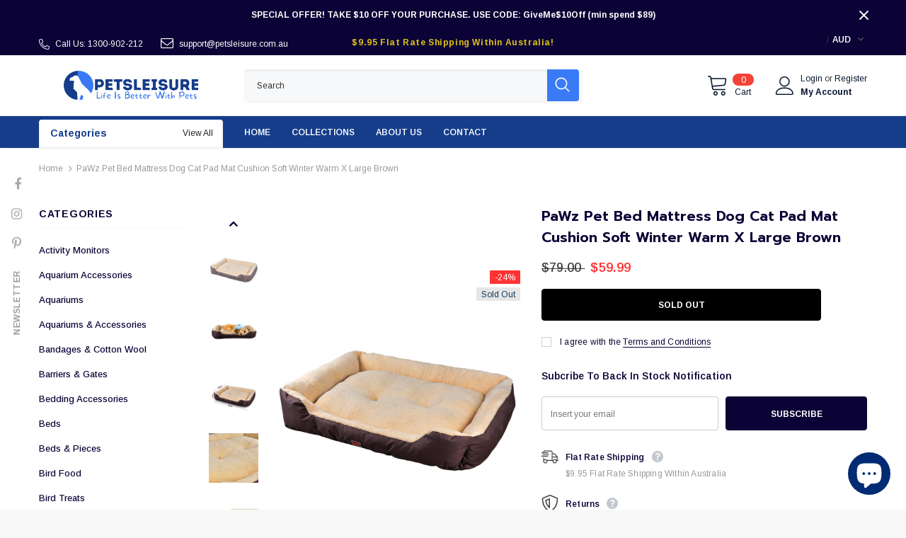

--- FILE ---
content_type: text/html; charset=utf-8
request_url: https://petsleisure.com.au/products/pawz-pet-bed-mattress-dog-cat-pad-mat-cushion-soft-winter-warm-x-large-brown
body_size: 66721
content:
  <!doctype html>
<!--[if lt IE 7]><html class="no-js lt-ie9 lt-ie8 lt-ie7" lang="en"> <![endif]-->
<!--[if IE 7]><html class="no-js lt-ie9 lt-ie8" lang="en"> <![endif]-->
<!--[if IE 8]><html class="no-js lt-ie9" lang="en"> <![endif]-->
<!--[if IE 9 ]><html class="ie9 no-js"> <![endif]-->
<!--[if (gt IE 9)|!(IE)]><!--> <html class="no-js"> <!--<![endif]-->
<head>
<meta name="smart-seo-integrated" content="true" /><title>Petsleisure PaWz Pet Bed Mattress Dog Cat Pad Mat Cushion Soft Winter Warm X Large Brown</title>
<meta name="description" content="Discover the best selection of dog beds from trusted brands. Shop heated dog beds, orthopedic dog beds, outdoor dog beds &amp; heaps more on SALE now!" />
<meta name="smartseo-keyword" content="" />
<meta name="smartseo-timestamp" content="16573719358603578" />
<!--JSON-LD data generated by Smart SEO-->
<script type="application/ld+json">
    {
        "@context": "https://schema.org/",
        "@type": "Product",
        "gtin13": "9356877020179",
        "productId": "9356877020179",
        "url": "https://petsleisure.com.au/products/pawz-pet-bed-mattress-dog-cat-pad-mat-cushion-soft-winter-warm-x-large-brown",
        "name": "Petsleisure PaWz Pet Bed Mattress Dog Cat Pad Mat Cushion Soft Winter Warm X Large Brown",
        "image": "https://petsleisure.com.au/cdn/shop/products/1_khmfhaxcojox73sd.jpg?v=1650724274",
        "description": "Discover the best selection of dog beds from trusted brands. Shop heated dog beds, orthopedic dog beds, outdoor dog beds &amp; heaps more on SALE now!",
        "brand": {
            "@type": "Brand",
            "name": "PaWz"
        },
        "sku": "E0060-XL-BR",
        "weight": "1.5kg",
        "offers": [
            {
                "@type": "Offer",
                "gtin13": "9356877020179",
                "priceCurrency": "AUD",
                "price": "59.99",
                "priceValidUntil": "2026-04-23",
                "availability": "https://schema.org/OutOfStock",
                "itemCondition": "https://schema.org/NewCondition",
                "sku": "E0060-XL-BR",
                "url": "https://petsleisure.com.au/products/pawz-pet-bed-mattress-dog-cat-pad-mat-cushion-soft-winter-warm-x-large-brown?variant=41812331069636",
                "seller": {
                    "@type": "Organization",
                    "name": "Petsleisure"
                }
            }]
    }
</script><!--JSON-LD data generated by Smart SEO-->
<script type="application/ld+json">
    {
        "@context": "https://schema.org",
        "@type": "BreadcrumbList",
        "itemListElement": [
            {
                "@type": "ListItem",
                "position": 1,
                "item": {
                    "@type": "Website",
                    "@id": "https://petsleisure.com.au",
                    "name": "Home"
                }
            },
            {
                "@type": "ListItem",
                "position": 2,
                "item": {
                    "@type": "WebPage",
                    "@id": "https://petsleisure.com.au/products/pawz-pet-bed-mattress-dog-cat-pad-mat-cushion-soft-winter-warm-x-large-brown",
                    "name": "PaWz Pet Bed Mattress Dog Cat Pad Mat Cushion Soft Winter Warm X Large Brown"
                }
            }
        ]
    }
</script>
<!--JSON-LD data generated by Smart SEO-->
<script type="application/ld+json">
    {
        "@context": "https://schema.org",
        "@type": "Organization",
        "name": "Petsleisure",
        "url": "https://petsleisure.com.au",
        "description": "Petsleisure is an Australian based online pet store bringing you a diverse collection of pet supplies. Whether it is dogs, cats, horses, birds, fish, reptiles or other small pets....there is something for all. See our range of pet products now.",
        "logo": "https://cdn.shopify.com/s/files/1/0589/5490/7844/files/Pets_Leisure_147_x_40_px_694_x_153_px_3_948fd05b-20b6-4d44-9613-8a32ea7f64b5.png?v=1657372701",
        "image": "https://cdn.shopify.com/s/files/1/0589/5490/7844/files/Pets_Leisure_147_x_40_px_694_x_153_px_3_948fd05b-20b6-4d44-9613-8a32ea7f64b5.png?v=1657372701",
        "sameAs": ["https://www.facebook.com/Petsleisure-100626865981289/","https://www.instagram.com/pets_leisure/","https://www.pinterest.com.au/09eklxn7goccxj12rq3zzqwry3pdbr/"],
        "telephone": "1300 902 212"
    }
</script><!-- Basic page needs ================================================== -->
  <meta charset="utf-8">
  <meta http-equiv="X-UA-Compatible" content="IE=edge,chrome=1">
	
  <!-- Title and description ================================================== -->
   

  

  <!-- Product meta ================================================== -->
  


  <meta property="og:type" content="product">
  <meta property="og:title" content="PaWz Pet Bed Mattress Dog Cat Pad Mat Cushion Soft Winter Warm X Large Brown">
  
  <meta property="og:image" content="http://petsleisure.com.au/cdn/shop/products/1_khmfhaxcojox73sd_grande.jpg?v=1650724274">
  <meta property="og:image:secure_url" content="https://petsleisure.com.au/cdn/shop/products/1_khmfhaxcojox73sd_grande.jpg?v=1650724274">
  
  <meta property="og:image" content="http://petsleisure.com.au/cdn/shop/products/2_rlp9x3l2a6k0dzz2_grande.jpg?v=1650724274">
  <meta property="og:image:secure_url" content="https://petsleisure.com.au/cdn/shop/products/2_rlp9x3l2a6k0dzz2_grande.jpg?v=1650724274">
  
  <meta property="og:image" content="http://petsleisure.com.au/cdn/shop/products/3_wed3u0rir66xuu2c_grande.jpg?v=1650724274">
  <meta property="og:image:secure_url" content="https://petsleisure.com.au/cdn/shop/products/3_wed3u0rir66xuu2c_grande.jpg?v=1650724274">
  
  <meta property="og:price:amount" content="59.99">
  <meta property="og:price:currency" content="AUD">


  <meta property="og:description" content="DESCRIPTIONThe Deluxe Pet bed is the original PaWz bed, its stylish yet simplistic design offers the&amp;amp;nbsp;highest level of comfort for your pet. The lower exterior is comprised of a hardwearing poly-canvas, helping to insulate the lining and retain heat. Whilst the top cushions are lined with an ultra soft fleece material, allowing the utmost comfort for even the most overly">


  <meta property="og:url" content="https://petsleisure.com.au/products/pawz-pet-bed-mattress-dog-cat-pad-mat-cushion-soft-winter-warm-x-large-brown">
  <meta property="og:site_name" content="Petsleisure">
  <!-- /snippets/twitter-card.liquid -->





  <meta name="twitter:card" content="product">
  <meta name="twitter:title" content="PaWz Pet Bed Mattress Dog Cat Pad Mat Cushion Soft Winter Warm X Large Brown">
  <meta name="twitter:description" content="The Deluxe Pet bed is the original PaWz bed, its stylish yet simplistic design offers the highest level of comfort for your pet. The lower exterior is comprised of a hardwearing poly-canvas, helping to insulate the lining and retain heat. Whilst the top cushions are lined with an ultra soft fleece material, allowing the utmost comfort for even the most overly pampered pet.
Key Features:

Tough stitching for durability
Non-slip base
Quality cotton filling inside
100% machine washable up to 30 degrees C and 800rpm
The lower exterior is comprised of a hardwearing poly-canvas
Top cushions are lined with an ultra-soft fleece material

SPECIFICATION

Tough stitching gives bed durability assisted by non-slip base
100% machine washable up to 30 degrees C and 800rpm
Size: 97cm x 66cm x 20cm
Colour: Brown

PACKAGE CONTENTS

1x Pet Bed
">
  <meta name="twitter:image" content="https://petsleisure.com.au/cdn/shop/products/1_khmfhaxcojox73sd_medium.jpg?v=1650724274">
  <meta name="twitter:image:width" content="240">
  <meta name="twitter:image:height" content="240">
  <meta name="twitter:label1" content="Price">
  <meta name="twitter:data1" content="$59.99AUD">
  
  <meta name="twitter:label2" content="Brand">
  <meta name="twitter:data2" content="PaWz">
  



  <!-- Helpers ================================================== -->
  <link rel="canonical" href="https://petsleisure.com.au/products/pawz-pet-bed-mattress-dog-cat-pad-mat-cushion-soft-winter-warm-x-large-brown">
  <link canonical-shop-url="https://petsleisure.com.au/">
  <meta name="viewport" content="width=device-width,initial-scale=1">
  <link rel="preload" href="//petsleisure.com.au/cdn/shop/t/9/assets/vendor.min.css?v=72559489221033970801654671201" as="style">
  <link rel="preload" href="//petsleisure.com.au/cdn/shop/t/9/assets/theme-styles.css?v=109322173164597058911654671399" as="style">
  <link rel="preload" href="//petsleisure.com.au/cdn/shop/t/9/assets/theme-styles-responsive.css?v=35086428576900104271654671247" as="style">
  <link rel="preload" href="//petsleisure.com.au/cdn/shop/t/9/assets/theme-settings.css?v=12470807218752388631706363506" as="style">
  <link rel="preload" href="//petsleisure.com.au/cdn/shop/t/9/assets/header-05.css?v=180687859257110468381654671184" as="style">
  <link rel="preload" href="//petsleisure.com.au/cdn/shop/t/9/assets/header-06.css?v=126606608905150543181654671184" as="style">
  <link rel="preload" href="//petsleisure.com.au/cdn/shop/t/9/assets/header-07.css?v=100353581849455261521654671185" as="style">
  <link rel="preload" href="//petsleisure.com.au/cdn/shop/t/9/assets/header-08.css?v=110770940473052809951654671185" as="style">
  <link rel="preload" href="//petsleisure.com.au/cdn/shop/t/9/assets/footer-06.css?v=132629616272968652451654671176" as="style">
  <link rel="preload" href="//petsleisure.com.au/cdn/shop/t/9/assets/footer-07.css?v=19457261069086938391654671176" as="style">
  <link rel="preload" href="//petsleisure.com.au/cdn/shop/t/9/assets/footer-08.css?v=17161311055609253561654671177" as="style">
  <link rel="preload" href="//petsleisure.com.au/cdn/shop/t/9/assets/footer-09.css?v=31723816694365087181654671177" as="style">
  <link rel="preload" href="//petsleisure.com.au/cdn/shop/t/9/assets/product-skin.css?v=86030726725359264551654671196" as="style">
  <link rel="preload" href="//petsleisure.com.au/cdn/shop/t/9/assets/layout_style_1170.css?v=175837568721092489071654671193" as="style">
  <link rel="preload" href="//petsleisure.com.au/cdn/shop/t/9/assets/layout_style_fullwidth.css?v=139908533630461757151654671194" as="style">
  <link rel="preload" href="//petsleisure.com.au/cdn/shop/t/9/assets/layout_style_flower.css?v=46301794337413993831654671193" as="style">
  <link rel="preload" href="//petsleisure.com.au/cdn/shop/t/9/assets/layout_style_suppermarket.css?v=128954938120041481171654671194" as="style">
  <link rel="preload" href="//petsleisure.com.au/cdn/shop/t/9/assets/layout_style_surfup.css?v=6333508663724808751654671195" as="style">
  <link rel="preload" href="//petsleisure.com.au/cdn/shop/t/9/assets/product-supermarket.css?v=171093545267327271411654671197" as="style">
  <link rel="preload" href="//petsleisure.com.au/cdn/shop/t/9/assets/jquery.min.js?v=56888366816115934351654671192" as="script">

  <!-- Favicon -->
  
  <link rel="shortcut icon" href="//petsleisure.com.au/cdn/shop/files/Favicon6_32x32.jpg?v=1651492904" type="image/png">
  
  
  <!-- Styles -->
  <style>
    
@import url('https://fonts.googleapis.com/css?family=Arimo:300,300i,400,400i,500,500i,600,600i,700,700i,800,800i&display=swap');
			    

          
@import url('https://fonts.googleapis.com/css?family=Prompt:300,300i,400,400i,500,500i,600,600i,700,700i,800,800i&display=swap');
			        
          
    
    :root {
      --font_size: 12px;
      --font_size_minus1: 11px;
      --font_size_minus2: 10px;
      --font_size_minus3: 9px;
      --font_size_minus4: 8px;
      --font_size_plus1: 13px;
      --font_size_plus2: 14px;
      --font_size_plus3: 15px;
      --font_size_plus4: 16px;
      --font_size_plus5: 17px;
      --font_size_plus6: 18px;
      --font_size_plus7: 19px;
      --font_size_plus8: 20px;
      --font_size_plus9: 21px;
      --font_size_plus10: 22px;
      --font_size_plus11: 23px;
      --font_size_plus12: 24px;
      --font_size_plus13: 25px;
      --font_size_plus14: 26px;
      --font_size_plus15: 27px;
      --font_size_plus16: 28px;
      --font_size_plus18: 30px;
      --font_size_plus21: 33px;
      --font_size_plus22: 34px;
      --font_size_plus23: 35px;
      --font_size_plus24: 36px;
      --font_size_plus29: 41px;
      --font_size_plus33: 45px;
      --font_size_plus34: 46px;

	  --fonts_name: Arimo;
	  --fonts_name_2: Prompt;

      /* Color */
      --body_bg: #ffffff;
      --body_color: #3c3c3c;
      --link_color: #1d5dd9;
      --link_color_hover: #232323;
      --link_color_underline: rgba(29, 93, 217, 0.3);

      /* Breadcrumb */
      --breadcrumb_color : #999999;
      --breadcrumb_text_transform : capitalize;

      /* Header and Title */
      --page_title_font_size: 20px;
      --page_title_font_size_minus4: 16px;
      --page_title_font_size_minus6: 14px;
      --page_title_font_size_plus5: 25px;
      --page_title_color: #0b0335;
      --page_title_text_align : left;
      --page_title_color_underline: rgba(11, 3, 53, 0.3);

      /* Product  */
      --product_name_font_size: 12px;
      --product_name_line_height: 22px;
      --product_text_transform: none;
      --product_name_font_weight: 700;
      --product_name_text_align: left;
      --product_vendor_text_transform: capitalize;
      --product_vendor_font_weight: 700;
      --product_vendor_font_size: 12px;

      --color_title_pr: #0b0335;
      --color_title_pr_hover: #1d5dd9;
      --color_title_pr_hover_underline: rgba(29, 93, 217, 0.3);
      --color_vendor : #0b0335;
      --sale_text : #fff;
      --bg_sale : #ff3333;
      --custom_label_text : #ffffff;
      --custom_label_bg : #ff9933;
      --bundle_label_text : #fff;
      --bundle_label_bg : #000033;
      --new_label_text : #ffffff;
      --new_label_bg : #00cc99;
      --new_label_border : #00cc99;
      --sold_out_text : #113d5c;
      --bg_sold_out : #e6e6e6;
      --color_price: #0f0f0f;
      --color_price_sale: #ff3333;
      --color_compare_price: #3c3c3c;
      --color_compare_product: #fff;
      
        
        --color_quick_view: rgba(255, 255, 255, 0.7);
        --bg_quick_view: rgba(0, 0, 0, 0.8);
        
      
      --border_quick_view: transparent;
      --color_wishlist: #232323;
      --bg_wishlist: #f5f5f5;
      --border_wishlist: transparent;
      --bg_wishlist_active: #ffe5e5;

      /* Button 1 */
      --background_1: #0b0335;
      --color_1 : #ffffff;
      --border_1 : #0b0335;

      /* Button 2 */
      --background_2: #5793cc;
      --color_2 : #ffffff;
      --border_2 : #5793cc;

      /* Button 3 */
      --background_3: #e95144;
      --color_3 : #ffffff;
      --border_3 : #e95144;

      /* Button Add To Cart */
      --color_add_to_cart : #ffffff;
      --border_add_to_cart : #000;
      --background_add_to_cart : #000;

      --color_add_to_cart_hover : #000;
      --border_add_to_cart_hover : #000;
      --background_add_to_cart_hover : #ffffff;


      /* Button */
      
        --button_font_family: Prompt;
      
      --button_font_size: px;
      --button_font_weight: ;
      --button_border_radius: px;
      --button_border_width: px;
      --button_border_style: ;
      --button_text_align: ;
      --button_text_transform: ;
      --button_letter_spacing: ;
      --button_padding_top: px;
      --button_padding_bottom: px;
      --button_padding_left: px;
      --button_padding_right: px;

      

      /* Border Color */
      --border_widget_title : #e0e0e0;
      --border_color_1 : #ebebeb;
      --border_color_2: #e7e7e7;
      --border_page_title: #eaeaea;
      --border_input: #cbcbcb;
      --border_checkbox: #d0d0d0;
      --border_dropdown: #dadada;
      --border_bt_sidebar : #f6f6f6;
      --color_icon_drop: #6b6b6b;

      
          --color_ipt: #3c3c3c;
        

      
        
          --color_slick_arrow: #323232;
          --color_border_slick_arrow: #323232;
          --color_bg_slick_arrow: #ffffff;
        
      

      /*color Mobile*/

      --color_menu_mb: #232323;
      --color_menu_level3: #3c3c3c;

      /* Mixin ================= */
      

  		  
  			    --font_size_btn: var(--font_size);
        

        
          --padding_btn: 12px 15px 11px;
        

        
          --letter_spacing_btn: 0;
        

        
          --padding_btn_qv_add_to_cart: 12px 15px 10px;
        
          --padding_btn_bundle: 10px 15px 8px 15px;
        

      
      
          --color-price-box: var(--color_compare_price);
      

      --color_review: #ffc50a;
      --color_review_empty: #dfdfdf;

      --border-product-image: #e6e6e6;

      
      --border-radius-17: 17px;
      --border-radius-50: 50%;
      

      --ask_an_expert_positon: 20vh;
      --ask_an_expert_positon_tb: 14vh;
    }
</style>
  <link href="//petsleisure.com.au/cdn/shop/t/9/assets/vendor.min.css?v=72559489221033970801654671201" rel="stylesheet" type="text/css" media="all" />
<link href="//petsleisure.com.au/cdn/shop/t/9/assets/theme-styles.css?v=109322173164597058911654671399" rel="stylesheet" type="text/css" media="all" />
<link href="//petsleisure.com.au/cdn/shop/t/9/assets/theme-styles-responsive.css?v=35086428576900104271654671247" rel="stylesheet" type="text/css" media="all" />
<link href="//petsleisure.com.au/cdn/shop/t/9/assets/theme-settings.css?v=12470807218752388631706363506" rel="stylesheet" type="text/css" media="all" />




































  
   <!-- Scripts -->
  <script src="//petsleisure.com.au/cdn/shop/t/9/assets/jquery.min.js?v=56888366816115934351654671192" type="text/javascript"></script>
<script src="//petsleisure.com.au/cdn/shop/t/9/assets/jquery-cookie.min.js?v=72365755745404048181654671190" type="text/javascript"></script>
<script src="//petsleisure.com.au/cdn/shop/t/9/assets/lazysizes.min.js?v=84414966064882348651654671195" type="text/javascript"></script>

<script>
  	window.lazySizesConfig = window.lazySizesConfig || {};
    lazySizesConfig.loadMode = 1;
    window.lazySizesConfig.init = false;
    lazySizes.init();
  
    window.ajax_cart = "normal";
    window.money_format = "<span class=money>${{amount}}</span>";//"<span class=money>${{amount}}AUD</span>";
    window.shop_currency = "AUD";
    window.show_multiple_currencies = false;
    window.use_color_swatch = false;
    window.product_variant_name = true;
        window.color_swatch_style = "normal";
    window.enable_sidebar_multiple_choice = true;
    window.file_url = "//petsleisure.com.au/cdn/shop/files/?v=6101";
    window.asset_url = "";
    window.router = "";
    window.swatch_recently = "color";
    window.label_sale = "discount_sale";
    window.layout_style = "layout_style_1";
    window.layout_home = "layout_home_9";
    window.product_style = "default";
    window.category_style = "default";
    window.layout_body = "boxed";
        
    window.inventory_text = {
        in_stock: "In stock",
        many_in_stock: "Many in stock",
        out_of_stock: "Out of stock",
        add_to_cart: "Add to cart",
        add_all_to_cart: "Add all to Cart",
        sold_out: "Sold Out",
        select_options : "Select options",
        unavailable: "Sold Out",
        view_all_collection: "View All",
        no_more_product: "No more product",
        show_options: "Show Variants",
        hide_options: "Hide Variants",
        adding : "Adding",
        thank_you : "Thank You",
        add_more : "Add More",
        cart_feedback : "Added",
        add_wishlist : "Add to Wish List",
        remove_wishlist : "Remove Wish List",
        add_wishlist_1 : "Add to wishlist",
        remove_wishlist_1 : "Remove wishlist",
        previous: "Prev",
        next: "Next",
      	pre_order : "Pre Order",
        hotStock: "Hurry up! only [inventory] left",
        view_more: "View All",
        view_less : "View Less",
        show_more: "Show More",
        show_less : "Show Less",
        days : "Days",
        hours : "Hours",
        mins : "Mins",
        secs : "Secs",

        customlabel: "Custom Label",
        newlabel: "New",
        salelabel: "Sale",
        soldoutlabel: "Sold Out",
        bundlelabel: "Bundle",

        message_compare : "You must select at least two products to compare!",
        message_iscart : "is added to your shopping cart.",

        add_compare : "Add to compare",
        remove_compare : "Remove compare",
        remove: "Remove",
        warning_quantity: "Maximum quantity",
    };
    window.multi_lang = false;
    window.collection_pagination_type = "default";

    window.newsletter_popup = true;
    window.hidden_newsletter = true;
    window.option_ptoduct1 = "size";
    window.option_ptoduct2 = "color";
    window.option_ptoduct3 = "option 3"

    /* Free Shipping Message */
    window.free_shipping_color1 = "#F44336";  
    window.free_shipping_color2 = "#FF9800";
    window.free_shipping_color3 = "#69c69c";
    window.free_shipping_price = 800;
    window.free_shipping_text = {
        free_shipping_message_1: "You qualify for free shipping!",
        free_shipping_message_2:"Only",
        free_shipping_message_3: "away from",
        free_shipping_message_4: "free shipping",
        free_shipping_1: "Free",
        free_shipping_2: "TBD",
    }

</script>

  <!-- Header hook for plugins ================================ -->
  <script>window.performance && window.performance.mark && window.performance.mark('shopify.content_for_header.start');</script><meta name="google-site-verification" content="YH5YMFaAH2CAf2wTK4LaDAEy_jT3V-x3DHAzQ8AAxmQ">
<meta name="facebook-domain-verification" content="ugc7jp0btzcbnh1iwztx2hey0tf7wf">
<meta id="shopify-digital-wallet" name="shopify-digital-wallet" content="/58954907844/digital_wallets/dialog">
<meta name="shopify-checkout-api-token" content="cb04a5dc7d045a83ed5ce5593ee99977">
<meta id="in-context-paypal-metadata" data-shop-id="58954907844" data-venmo-supported="false" data-environment="production" data-locale="en_US" data-paypal-v4="true" data-currency="AUD">
<link rel="alternate" type="application/json+oembed" href="https://petsleisure.com.au/products/pawz-pet-bed-mattress-dog-cat-pad-mat-cushion-soft-winter-warm-x-large-brown.oembed">
<script async="async" src="/checkouts/internal/preloads.js?locale=en-AU"></script>
<script id="shopify-features" type="application/json">{"accessToken":"cb04a5dc7d045a83ed5ce5593ee99977","betas":["rich-media-storefront-analytics"],"domain":"petsleisure.com.au","predictiveSearch":true,"shopId":58954907844,"locale":"en"}</script>
<script>var Shopify = Shopify || {};
Shopify.shop = "petsleisure.myshopify.com";
Shopify.locale = "en";
Shopify.currency = {"active":"AUD","rate":"1.0"};
Shopify.country = "AU";
Shopify.theme = {"name":"Ella-5.1.0-sections-ready","id":130186510532,"schema_name":"Ella","schema_version":"5.1.0","theme_store_id":null,"role":"main"};
Shopify.theme.handle = "null";
Shopify.theme.style = {"id":null,"handle":null};
Shopify.cdnHost = "petsleisure.com.au/cdn";
Shopify.routes = Shopify.routes || {};
Shopify.routes.root = "/";</script>
<script type="module">!function(o){(o.Shopify=o.Shopify||{}).modules=!0}(window);</script>
<script>!function(o){function n(){var o=[];function n(){o.push(Array.prototype.slice.apply(arguments))}return n.q=o,n}var t=o.Shopify=o.Shopify||{};t.loadFeatures=n(),t.autoloadFeatures=n()}(window);</script>
<script id="shop-js-analytics" type="application/json">{"pageType":"product"}</script>
<script defer="defer" async type="module" src="//petsleisure.com.au/cdn/shopifycloud/shop-js/modules/v2/client.init-shop-cart-sync_BT-GjEfc.en.esm.js"></script>
<script defer="defer" async type="module" src="//petsleisure.com.au/cdn/shopifycloud/shop-js/modules/v2/chunk.common_D58fp_Oc.esm.js"></script>
<script defer="defer" async type="module" src="//petsleisure.com.au/cdn/shopifycloud/shop-js/modules/v2/chunk.modal_xMitdFEc.esm.js"></script>
<script type="module">
  await import("//petsleisure.com.au/cdn/shopifycloud/shop-js/modules/v2/client.init-shop-cart-sync_BT-GjEfc.en.esm.js");
await import("//petsleisure.com.au/cdn/shopifycloud/shop-js/modules/v2/chunk.common_D58fp_Oc.esm.js");
await import("//petsleisure.com.au/cdn/shopifycloud/shop-js/modules/v2/chunk.modal_xMitdFEc.esm.js");

  window.Shopify.SignInWithShop?.initShopCartSync?.({"fedCMEnabled":true,"windoidEnabled":true});

</script>
<script>(function() {
  var isLoaded = false;
  function asyncLoad() {
    if (isLoaded) return;
    isLoaded = true;
    var urls = ["\/\/cdn.shopify.com\/proxy\/872d5b17dd50a878e35e39689f13db13d80004278d9e4a1432df19432b5d9663\/bingshoppingtool-t2app-prod.trafficmanager.net\/uet\/tracking_script?shop=petsleisure.myshopify.com\u0026sp-cache-control=cHVibGljLCBtYXgtYWdlPTkwMA"];
    for (var i = 0; i < urls.length; i++) {
      var s = document.createElement('script');
      s.type = 'text/javascript';
      s.async = true;
      s.src = urls[i];
      var x = document.getElementsByTagName('script')[0];
      x.parentNode.insertBefore(s, x);
    }
  };
  if(window.attachEvent) {
    window.attachEvent('onload', asyncLoad);
  } else {
    window.addEventListener('load', asyncLoad, false);
  }
})();</script>
<script id="__st">var __st={"a":58954907844,"offset":39600,"reqid":"b7d262ba-4845-4ba2-ae5b-eac8ae6997ff-1769106562","pageurl":"petsleisure.com.au\/products\/pawz-pet-bed-mattress-dog-cat-pad-mat-cushion-soft-winter-warm-x-large-brown","u":"0923ee92b9f5","p":"product","rtyp":"product","rid":7124890452164};</script>
<script>window.ShopifyPaypalV4VisibilityTracking = true;</script>
<script id="captcha-bootstrap">!function(){'use strict';const t='contact',e='account',n='new_comment',o=[[t,t],['blogs',n],['comments',n],[t,'customer']],c=[[e,'customer_login'],[e,'guest_login'],[e,'recover_customer_password'],[e,'create_customer']],r=t=>t.map((([t,e])=>`form[action*='/${t}']:not([data-nocaptcha='true']) input[name='form_type'][value='${e}']`)).join(','),a=t=>()=>t?[...document.querySelectorAll(t)].map((t=>t.form)):[];function s(){const t=[...o],e=r(t);return a(e)}const i='password',u='form_key',d=['recaptcha-v3-token','g-recaptcha-response','h-captcha-response',i],f=()=>{try{return window.sessionStorage}catch{return}},m='__shopify_v',_=t=>t.elements[u];function p(t,e,n=!1){try{const o=window.sessionStorage,c=JSON.parse(o.getItem(e)),{data:r}=function(t){const{data:e,action:n}=t;return t[m]||n?{data:e,action:n}:{data:t,action:n}}(c);for(const[e,n]of Object.entries(r))t.elements[e]&&(t.elements[e].value=n);n&&o.removeItem(e)}catch(o){console.error('form repopulation failed',{error:o})}}const l='form_type',E='cptcha';function T(t){t.dataset[E]=!0}const w=window,h=w.document,L='Shopify',v='ce_forms',y='captcha';let A=!1;((t,e)=>{const n=(g='f06e6c50-85a8-45c8-87d0-21a2b65856fe',I='https://cdn.shopify.com/shopifycloud/storefront-forms-hcaptcha/ce_storefront_forms_captcha_hcaptcha.v1.5.2.iife.js',D={infoText:'Protected by hCaptcha',privacyText:'Privacy',termsText:'Terms'},(t,e,n)=>{const o=w[L][v],c=o.bindForm;if(c)return c(t,g,e,D).then(n);var r;o.q.push([[t,g,e,D],n]),r=I,A||(h.body.append(Object.assign(h.createElement('script'),{id:'captcha-provider',async:!0,src:r})),A=!0)});var g,I,D;w[L]=w[L]||{},w[L][v]=w[L][v]||{},w[L][v].q=[],w[L][y]=w[L][y]||{},w[L][y].protect=function(t,e){n(t,void 0,e),T(t)},Object.freeze(w[L][y]),function(t,e,n,w,h,L){const[v,y,A,g]=function(t,e,n){const i=e?o:[],u=t?c:[],d=[...i,...u],f=r(d),m=r(i),_=r(d.filter((([t,e])=>n.includes(e))));return[a(f),a(m),a(_),s()]}(w,h,L),I=t=>{const e=t.target;return e instanceof HTMLFormElement?e:e&&e.form},D=t=>v().includes(t);t.addEventListener('submit',(t=>{const e=I(t);if(!e)return;const n=D(e)&&!e.dataset.hcaptchaBound&&!e.dataset.recaptchaBound,o=_(e),c=g().includes(e)&&(!o||!o.value);(n||c)&&t.preventDefault(),c&&!n&&(function(t){try{if(!f())return;!function(t){const e=f();if(!e)return;const n=_(t);if(!n)return;const o=n.value;o&&e.removeItem(o)}(t);const e=Array.from(Array(32),(()=>Math.random().toString(36)[2])).join('');!function(t,e){_(t)||t.append(Object.assign(document.createElement('input'),{type:'hidden',name:u})),t.elements[u].value=e}(t,e),function(t,e){const n=f();if(!n)return;const o=[...t.querySelectorAll(`input[type='${i}']`)].map((({name:t})=>t)),c=[...d,...o],r={};for(const[a,s]of new FormData(t).entries())c.includes(a)||(r[a]=s);n.setItem(e,JSON.stringify({[m]:1,action:t.action,data:r}))}(t,e)}catch(e){console.error('failed to persist form',e)}}(e),e.submit())}));const S=(t,e)=>{t&&!t.dataset[E]&&(n(t,e.some((e=>e===t))),T(t))};for(const o of['focusin','change'])t.addEventListener(o,(t=>{const e=I(t);D(e)&&S(e,y())}));const B=e.get('form_key'),M=e.get(l),P=B&&M;t.addEventListener('DOMContentLoaded',(()=>{const t=y();if(P)for(const e of t)e.elements[l].value===M&&p(e,B);[...new Set([...A(),...v().filter((t=>'true'===t.dataset.shopifyCaptcha))])].forEach((e=>S(e,t)))}))}(h,new URLSearchParams(w.location.search),n,t,e,['guest_login'])})(!0,!0)}();</script>
<script integrity="sha256-4kQ18oKyAcykRKYeNunJcIwy7WH5gtpwJnB7kiuLZ1E=" data-source-attribution="shopify.loadfeatures" defer="defer" src="//petsleisure.com.au/cdn/shopifycloud/storefront/assets/storefront/load_feature-a0a9edcb.js" crossorigin="anonymous"></script>
<script data-source-attribution="shopify.dynamic_checkout.dynamic.init">var Shopify=Shopify||{};Shopify.PaymentButton=Shopify.PaymentButton||{isStorefrontPortableWallets:!0,init:function(){window.Shopify.PaymentButton.init=function(){};var t=document.createElement("script");t.src="https://petsleisure.com.au/cdn/shopifycloud/portable-wallets/latest/portable-wallets.en.js",t.type="module",document.head.appendChild(t)}};
</script>
<script data-source-attribution="shopify.dynamic_checkout.buyer_consent">
  function portableWalletsHideBuyerConsent(e){var t=document.getElementById("shopify-buyer-consent"),n=document.getElementById("shopify-subscription-policy-button");t&&n&&(t.classList.add("hidden"),t.setAttribute("aria-hidden","true"),n.removeEventListener("click",e))}function portableWalletsShowBuyerConsent(e){var t=document.getElementById("shopify-buyer-consent"),n=document.getElementById("shopify-subscription-policy-button");t&&n&&(t.classList.remove("hidden"),t.removeAttribute("aria-hidden"),n.addEventListener("click",e))}window.Shopify?.PaymentButton&&(window.Shopify.PaymentButton.hideBuyerConsent=portableWalletsHideBuyerConsent,window.Shopify.PaymentButton.showBuyerConsent=portableWalletsShowBuyerConsent);
</script>
<script data-source-attribution="shopify.dynamic_checkout.cart.bootstrap">document.addEventListener("DOMContentLoaded",(function(){function t(){return document.querySelector("shopify-accelerated-checkout-cart, shopify-accelerated-checkout")}if(t())Shopify.PaymentButton.init();else{new MutationObserver((function(e,n){t()&&(Shopify.PaymentButton.init(),n.disconnect())})).observe(document.body,{childList:!0,subtree:!0})}}));
</script>
<script id='scb4127' type='text/javascript' async='' src='https://petsleisure.com.au/cdn/shopifycloud/privacy-banner/storefront-banner.js'></script><link id="shopify-accelerated-checkout-styles" rel="stylesheet" media="screen" href="https://petsleisure.com.au/cdn/shopifycloud/portable-wallets/latest/accelerated-checkout-backwards-compat.css" crossorigin="anonymous">
<style id="shopify-accelerated-checkout-cart">
        #shopify-buyer-consent {
  margin-top: 1em;
  display: inline-block;
  width: 100%;
}

#shopify-buyer-consent.hidden {
  display: none;
}

#shopify-subscription-policy-button {
  background: none;
  border: none;
  padding: 0;
  text-decoration: underline;
  font-size: inherit;
  cursor: pointer;
}

#shopify-subscription-policy-button::before {
  box-shadow: none;
}

      </style>

<script>window.performance && window.performance.mark && window.performance.mark('shopify.content_for_header.end');</script>

  <!--[if lt IE 9]>
  <script src="//html5shiv.googlecode.com/svn/trunk/html5.js" type="text/javascript"></script>
  <![endif]-->

  
  
  

  <script>

    Shopify.productOptionsMap = {};
    Shopify.quickViewOptionsMap = {};

    Shopify.updateOptionsInSelector = function(selectorIndex, wrapperSlt) {
        Shopify.optionsMap = wrapperSlt === '.product' ? Shopify.productOptionsMap : Shopify.quickViewOptionsMap;

        switch (selectorIndex) {
            case 0:
                var key = 'root';
                var selector = $(wrapperSlt + ' .single-option-selector:eq(0)');
                break;
            case 1:
                var key = $(wrapperSlt + ' .single-option-selector:eq(0)').val();
                var selector = $(wrapperSlt + ' .single-option-selector:eq(1)');
                break;
            case 2:
                var key = $(wrapperSlt + ' .single-option-selector:eq(0)').val();
                key += ' / ' + $(wrapperSlt + ' .single-option-selector:eq(1)').val();
                var selector = $(wrapperSlt + ' .single-option-selector:eq(2)');
        }

        var initialValue = selector.val();
        selector.empty();

        var availableOptions = Shopify.optionsMap[key];

        if (availableOptions && availableOptions.length) {
            for (var i = 0; i < availableOptions.length; i++) {
                var option = availableOptions[i].replace('-sold-out','');
                var newOption = $('<option></option>').val(option).html(option);

                selector.append(newOption);
            }

            $(wrapperSlt + ' .swatch[data-option-index="' + selectorIndex + '"] .swatch-element').each(function() {
                // debugger;
                if ($.inArray($(this).attr('data-value'), availableOptions) !== -1) {
                    $(this).addClass('available').removeClass('soldout').find(':radio').prop('disabled',false).prop('checked',true);
                }
                else {
                    if ($.inArray($(this).attr('data-value') + '-sold-out', availableOptions) !== -1) {
                        $(this).addClass('available').addClass('soldout').find(':radio').prop('disabled',false).prop('checked',true);
                    } else {
                        $(this).removeClass('available').addClass('soldout').find(':radio').prop('disabled',true).prop('checked',false);
                    }
                    
                }
            });

            if ($.inArray(initialValue, availableOptions) !== -1) {
                selector.val(initialValue);
            }

            selector.trigger('change');
        };
    };

    Shopify.linkOptionSelectors = function(product, wrapperSlt, check) {
        // Building our mapping object.
        Shopify.optionsMap = wrapperSlt === '.product' ? Shopify.productOptionsMap : Shopify.quickViewOptionsMap;
        var arr_1= [],
            arr_2= [],
            arr_3= [];

        Shopify.optionsMap['root'] == [];
        for (var i = 0; i < product.variants.length; i++) {
            var variant = product.variants[i];
            if (variant) {
                var key1 = variant.option1;
                var key2 = variant.option1 + ' / ' + variant.option2;
                Shopify.optionsMap[key1] = [];
                Shopify.optionsMap[key2] = [];
            }
        }
        for (var i = 0; i < product.variants.length; i++) {
            var variant = product.variants[i];
            if (variant) {
                if (window.use_color_swatch) {
                    if (variant.available) {
                        // Gathering values for the 1st drop-down.
                        Shopify.optionsMap['root'] = Shopify.optionsMap['root'] || [];

                        // if ($.inArray(variant.option1 + '-sold-out', Shopify.optionsMap['root']) !== -1) {
                        //     Shopify.optionsMap['root'].pop();
                        // } 

                        arr_1.push(variant.option1);
                        arr_1 = $.unique(arr_1);

                        Shopify.optionsMap['root'].push(variant.option1);

                        Shopify.optionsMap['root'] = Shopify.uniq(Shopify.optionsMap['root']);

                        // Gathering values for the 2nd drop-down.
                        if (product.options.length > 1) {
                        var key = variant.option1;
                            Shopify.optionsMap[key] = Shopify.optionsMap[key] || [];
                            // if ($.inArray(variant.option2 + '-sold-out', Shopify.optionsMap[key]) !== -1) {
                            //     Shopify.optionsMap[key].pop();
                            // } 
                            Shopify.optionsMap[key].push(variant.option2);
                            if ($.inArray(variant.option2, arr_2) === -1) {
                                arr_2.push(variant.option2);
                                arr_2 = $.unique(arr_2);
                            }
                            Shopify.optionsMap[key] = Shopify.uniq(Shopify.optionsMap[key]);
                        }

                        // Gathering values for the 3rd drop-down.
                        if (product.options.length === 3) {
                            var key = variant.option1 + ' / ' + variant.option2;
                            Shopify.optionsMap[key] = Shopify.optionsMap[key] || [];
                            Shopify.optionsMap[key].push(variant.option3);

                            if ($.inArray(variant.option3, arr_3) === -1) {
                                arr_3.push(variant.option3);
                                arr_3 = $.unique(arr_3);
                            }
                            
                            Shopify.optionsMap[key] = Shopify.uniq(Shopify.optionsMap[key]);
                        }
                    } else {
                        // Gathering values for the 1st drop-down.
                        Shopify.optionsMap['root'] = Shopify.optionsMap['root'] || [];
                        if ($.inArray(variant.option1, arr_1) === -1) {
                            Shopify.optionsMap['root'].push(variant.option1 + '-sold-out');
                        }
                        
                        Shopify.optionsMap['root'] = Shopify.uniq(Shopify.optionsMap['root']);

                        // Gathering values for the 2nd drop-down.
                        if (product.options.length > 1) {
                            var key = variant.option1;
                            Shopify.optionsMap[key] = Shopify.optionsMap[key] || [];
                            // Shopify.optionsMap[key].push(variant.option2);

                            // if ($.inArray(variant.option2, arr_2) === -1) {
                                Shopify.optionsMap[key].push(variant.option2 + '-sold-out');
                            // }
                            
                            Shopify.optionsMap[key] = Shopify.uniq(Shopify.optionsMap[key]);
                        }

                        // Gathering values for the 3rd drop-down.
                        if (product.options.length === 3) {
                            var key = variant.option1 + ' / ' + variant.option2;
                            Shopify.optionsMap[key] = Shopify.optionsMap[key] || [];
//                             if ($.inArray(variant.option3, arr_3) === -1) {
                                Shopify.optionsMap[key].push(variant.option3 + '-sold-out');
//                             }
                            Shopify.optionsMap[key] = Shopify.uniq(Shopify.optionsMap[key]);
                        }

                    }
                } else {
                    // Gathering values for the 1st drop-down.
                    if (check) {
                        if (variant.available) {
                            Shopify.optionsMap['root'] = Shopify.optionsMap['root'] || [];
                            Shopify.optionsMap['root'].push(variant.option1);
                            Shopify.optionsMap['root'] = Shopify.uniq(Shopify.optionsMap['root']);

                            // Gathering values for the 2nd drop-down.
                            if (product.options.length > 1) {
                            var key = variant.option1;
                                Shopify.optionsMap[key] = Shopify.optionsMap[key] || [];
                                Shopify.optionsMap[key].push(variant.option2);
                                Shopify.optionsMap[key] = Shopify.uniq(Shopify.optionsMap[key]);
                            }

                            // Gathering values for the 3rd drop-down.
                            if (product.options.length === 3) {
                                var key = variant.option1 + ' / ' + variant.option2;
                                Shopify.optionsMap[key] = Shopify.optionsMap[key] || [];
                                Shopify.optionsMap[key].push(variant.option3);
                                Shopify.optionsMap[key] = Shopify.uniq(Shopify.optionsMap[key]);
                            }
                        }
                    } else {
                        Shopify.optionsMap['root'] = Shopify.optionsMap['root'] || [];

                        Shopify.optionsMap['root'].push(variant.option1);
                        Shopify.optionsMap['root'] = Shopify.uniq(Shopify.optionsMap['root']);

                        // Gathering values for the 2nd drop-down.
                        if (product.options.length > 1) {
                        var key = variant.option1;
                            Shopify.optionsMap[key] = Shopify.optionsMap[key] || [];
                            Shopify.optionsMap[key].push(variant.option2);
                            Shopify.optionsMap[key] = Shopify.uniq(Shopify.optionsMap[key]);
                        }

                        // Gathering values for the 3rd drop-down.
                        if (product.options.length === 3) {
                            var key = variant.option1 + ' / ' + variant.option2;
                            Shopify.optionsMap[key] = Shopify.optionsMap[key] || [];
                            Shopify.optionsMap[key].push(variant.option3);
                            Shopify.optionsMap[key] = Shopify.uniq(Shopify.optionsMap[key]);
                        }
                    }
                    
                }
            }
        };

        // Update options right away.
        Shopify.updateOptionsInSelector(0, wrapperSlt);

        if (product.options.length > 1) Shopify.updateOptionsInSelector(1, wrapperSlt);
        if (product.options.length === 3) Shopify.updateOptionsInSelector(2, wrapperSlt);

        // When there is an update in the first dropdown.
        $(wrapperSlt + " .single-option-selector:eq(0)").change(function() {
            Shopify.updateOptionsInSelector(1, wrapperSlt);
            if (product.options.length === 3) Shopify.updateOptionsInSelector(2, wrapperSlt);
            return true;
        });

        // When there is an update in the second dropdown.
        $(wrapperSlt + " .single-option-selector:eq(1)").change(function() {
            if (product.options.length === 3) Shopify.updateOptionsInSelector(2, wrapperSlt);
            return true;
        });
    };
</script>
  
  <script nomodule src="https://unpkg.com/@google/model-viewer/dist/model-viewer-legacy.js"></script>
  

 <!-- Google Webmaster Tools Site Verification -->
<meta name="google-site-verification" content="YH5YMFaAH2CAf2wTK4LaDAEy_jT3V-x3DHAzQ8AAxmQ" />
<script src="https://cdn.shopify.com/extensions/e8878072-2f6b-4e89-8082-94b04320908d/inbox-1254/assets/inbox-chat-loader.js" type="text/javascript" defer="defer"></script>
<link href="https://monorail-edge.shopifysvc.com" rel="dns-prefetch">
<script>(function(){if ("sendBeacon" in navigator && "performance" in window) {try {var session_token_from_headers = performance.getEntriesByType('navigation')[0].serverTiming.find(x => x.name == '_s').description;} catch {var session_token_from_headers = undefined;}var session_cookie_matches = document.cookie.match(/_shopify_s=([^;]*)/);var session_token_from_cookie = session_cookie_matches && session_cookie_matches.length === 2 ? session_cookie_matches[1] : "";var session_token = session_token_from_headers || session_token_from_cookie || "";function handle_abandonment_event(e) {var entries = performance.getEntries().filter(function(entry) {return /monorail-edge.shopifysvc.com/.test(entry.name);});if (!window.abandonment_tracked && entries.length === 0) {window.abandonment_tracked = true;var currentMs = Date.now();var navigation_start = performance.timing.navigationStart;var payload = {shop_id: 58954907844,url: window.location.href,navigation_start,duration: currentMs - navigation_start,session_token,page_type: "product"};window.navigator.sendBeacon("https://monorail-edge.shopifysvc.com/v1/produce", JSON.stringify({schema_id: "online_store_buyer_site_abandonment/1.1",payload: payload,metadata: {event_created_at_ms: currentMs,event_sent_at_ms: currentMs}}));}}window.addEventListener('pagehide', handle_abandonment_event);}}());</script>
<script id="web-pixels-manager-setup">(function e(e,d,r,n,o){if(void 0===o&&(o={}),!Boolean(null===(a=null===(i=window.Shopify)||void 0===i?void 0:i.analytics)||void 0===a?void 0:a.replayQueue)){var i,a;window.Shopify=window.Shopify||{};var t=window.Shopify;t.analytics=t.analytics||{};var s=t.analytics;s.replayQueue=[],s.publish=function(e,d,r){return s.replayQueue.push([e,d,r]),!0};try{self.performance.mark("wpm:start")}catch(e){}var l=function(){var e={modern:/Edge?\/(1{2}[4-9]|1[2-9]\d|[2-9]\d{2}|\d{4,})\.\d+(\.\d+|)|Firefox\/(1{2}[4-9]|1[2-9]\d|[2-9]\d{2}|\d{4,})\.\d+(\.\d+|)|Chrom(ium|e)\/(9{2}|\d{3,})\.\d+(\.\d+|)|(Maci|X1{2}).+ Version\/(15\.\d+|(1[6-9]|[2-9]\d|\d{3,})\.\d+)([,.]\d+|)( \(\w+\)|)( Mobile\/\w+|) Safari\/|Chrome.+OPR\/(9{2}|\d{3,})\.\d+\.\d+|(CPU[ +]OS|iPhone[ +]OS|CPU[ +]iPhone|CPU IPhone OS|CPU iPad OS)[ +]+(15[._]\d+|(1[6-9]|[2-9]\d|\d{3,})[._]\d+)([._]\d+|)|Android:?[ /-](13[3-9]|1[4-9]\d|[2-9]\d{2}|\d{4,})(\.\d+|)(\.\d+|)|Android.+Firefox\/(13[5-9]|1[4-9]\d|[2-9]\d{2}|\d{4,})\.\d+(\.\d+|)|Android.+Chrom(ium|e)\/(13[3-9]|1[4-9]\d|[2-9]\d{2}|\d{4,})\.\d+(\.\d+|)|SamsungBrowser\/([2-9]\d|\d{3,})\.\d+/,legacy:/Edge?\/(1[6-9]|[2-9]\d|\d{3,})\.\d+(\.\d+|)|Firefox\/(5[4-9]|[6-9]\d|\d{3,})\.\d+(\.\d+|)|Chrom(ium|e)\/(5[1-9]|[6-9]\d|\d{3,})\.\d+(\.\d+|)([\d.]+$|.*Safari\/(?![\d.]+ Edge\/[\d.]+$))|(Maci|X1{2}).+ Version\/(10\.\d+|(1[1-9]|[2-9]\d|\d{3,})\.\d+)([,.]\d+|)( \(\w+\)|)( Mobile\/\w+|) Safari\/|Chrome.+OPR\/(3[89]|[4-9]\d|\d{3,})\.\d+\.\d+|(CPU[ +]OS|iPhone[ +]OS|CPU[ +]iPhone|CPU IPhone OS|CPU iPad OS)[ +]+(10[._]\d+|(1[1-9]|[2-9]\d|\d{3,})[._]\d+)([._]\d+|)|Android:?[ /-](13[3-9]|1[4-9]\d|[2-9]\d{2}|\d{4,})(\.\d+|)(\.\d+|)|Mobile Safari.+OPR\/([89]\d|\d{3,})\.\d+\.\d+|Android.+Firefox\/(13[5-9]|1[4-9]\d|[2-9]\d{2}|\d{4,})\.\d+(\.\d+|)|Android.+Chrom(ium|e)\/(13[3-9]|1[4-9]\d|[2-9]\d{2}|\d{4,})\.\d+(\.\d+|)|Android.+(UC? ?Browser|UCWEB|U3)[ /]?(15\.([5-9]|\d{2,})|(1[6-9]|[2-9]\d|\d{3,})\.\d+)\.\d+|SamsungBrowser\/(5\.\d+|([6-9]|\d{2,})\.\d+)|Android.+MQ{2}Browser\/(14(\.(9|\d{2,})|)|(1[5-9]|[2-9]\d|\d{3,})(\.\d+|))(\.\d+|)|K[Aa][Ii]OS\/(3\.\d+|([4-9]|\d{2,})\.\d+)(\.\d+|)/},d=e.modern,r=e.legacy,n=navigator.userAgent;return n.match(d)?"modern":n.match(r)?"legacy":"unknown"}(),u="modern"===l?"modern":"legacy",c=(null!=n?n:{modern:"",legacy:""})[u],f=function(e){return[e.baseUrl,"/wpm","/b",e.hashVersion,"modern"===e.buildTarget?"m":"l",".js"].join("")}({baseUrl:d,hashVersion:r,buildTarget:u}),m=function(e){var d=e.version,r=e.bundleTarget,n=e.surface,o=e.pageUrl,i=e.monorailEndpoint;return{emit:function(e){var a=e.status,t=e.errorMsg,s=(new Date).getTime(),l=JSON.stringify({metadata:{event_sent_at_ms:s},events:[{schema_id:"web_pixels_manager_load/3.1",payload:{version:d,bundle_target:r,page_url:o,status:a,surface:n,error_msg:t},metadata:{event_created_at_ms:s}}]});if(!i)return console&&console.warn&&console.warn("[Web Pixels Manager] No Monorail endpoint provided, skipping logging."),!1;try{return self.navigator.sendBeacon.bind(self.navigator)(i,l)}catch(e){}var u=new XMLHttpRequest;try{return u.open("POST",i,!0),u.setRequestHeader("Content-Type","text/plain"),u.send(l),!0}catch(e){return console&&console.warn&&console.warn("[Web Pixels Manager] Got an unhandled error while logging to Monorail."),!1}}}}({version:r,bundleTarget:l,surface:e.surface,pageUrl:self.location.href,monorailEndpoint:e.monorailEndpoint});try{o.browserTarget=l,function(e){var d=e.src,r=e.async,n=void 0===r||r,o=e.onload,i=e.onerror,a=e.sri,t=e.scriptDataAttributes,s=void 0===t?{}:t,l=document.createElement("script"),u=document.querySelector("head"),c=document.querySelector("body");if(l.async=n,l.src=d,a&&(l.integrity=a,l.crossOrigin="anonymous"),s)for(var f in s)if(Object.prototype.hasOwnProperty.call(s,f))try{l.dataset[f]=s[f]}catch(e){}if(o&&l.addEventListener("load",o),i&&l.addEventListener("error",i),u)u.appendChild(l);else{if(!c)throw new Error("Did not find a head or body element to append the script");c.appendChild(l)}}({src:f,async:!0,onload:function(){if(!function(){var e,d;return Boolean(null===(d=null===(e=window.Shopify)||void 0===e?void 0:e.analytics)||void 0===d?void 0:d.initialized)}()){var d=window.webPixelsManager.init(e)||void 0;if(d){var r=window.Shopify.analytics;r.replayQueue.forEach((function(e){var r=e[0],n=e[1],o=e[2];d.publishCustomEvent(r,n,o)})),r.replayQueue=[],r.publish=d.publishCustomEvent,r.visitor=d.visitor,r.initialized=!0}}},onerror:function(){return m.emit({status:"failed",errorMsg:"".concat(f," has failed to load")})},sri:function(e){var d=/^sha384-[A-Za-z0-9+/=]+$/;return"string"==typeof e&&d.test(e)}(c)?c:"",scriptDataAttributes:o}),m.emit({status:"loading"})}catch(e){m.emit({status:"failed",errorMsg:(null==e?void 0:e.message)||"Unknown error"})}}})({shopId: 58954907844,storefrontBaseUrl: "https://petsleisure.com.au",extensionsBaseUrl: "https://extensions.shopifycdn.com/cdn/shopifycloud/web-pixels-manager",monorailEndpoint: "https://monorail-edge.shopifysvc.com/unstable/produce_batch",surface: "storefront-renderer",enabledBetaFlags: ["2dca8a86"],webPixelsConfigList: [{"id":"567509188","configuration":"{\"config\":\"{\\\"pixel_id\\\":\\\"AW-10871486004\\\",\\\"target_country\\\":\\\"AU\\\",\\\"gtag_events\\\":[{\\\"type\\\":\\\"search\\\",\\\"action_label\\\":\\\"AW-10871486004\\\/YkDACIGXtLgDELTs9r8o\\\"},{\\\"type\\\":\\\"begin_checkout\\\",\\\"action_label\\\":\\\"AW-10871486004\\\/7bArCP6WtLgDELTs9r8o\\\"},{\\\"type\\\":\\\"view_item\\\",\\\"action_label\\\":[\\\"AW-10871486004\\\/Lt9nCPiWtLgDELTs9r8o\\\",\\\"MC-GTYFMN1M4S\\\"]},{\\\"type\\\":\\\"purchase\\\",\\\"action_label\\\":[\\\"AW-10871486004\\\/2HElCPWWtLgDELTs9r8o\\\",\\\"MC-GTYFMN1M4S\\\"]},{\\\"type\\\":\\\"page_view\\\",\\\"action_label\\\":[\\\"AW-10871486004\\\/trGHCPKWtLgDELTs9r8o\\\",\\\"MC-GTYFMN1M4S\\\"]},{\\\"type\\\":\\\"add_payment_info\\\",\\\"action_label\\\":\\\"AW-10871486004\\\/kf3XCISXtLgDELTs9r8o\\\"},{\\\"type\\\":\\\"add_to_cart\\\",\\\"action_label\\\":\\\"AW-10871486004\\\/rDK_CPuWtLgDELTs9r8o\\\"}],\\\"enable_monitoring_mode\\\":false}\"}","eventPayloadVersion":"v1","runtimeContext":"OPEN","scriptVersion":"b2a88bafab3e21179ed38636efcd8a93","type":"APP","apiClientId":1780363,"privacyPurposes":[],"dataSharingAdjustments":{"protectedCustomerApprovalScopes":["read_customer_address","read_customer_email","read_customer_name","read_customer_personal_data","read_customer_phone"]}},{"id":"447217860","configuration":"{\"pixelCode\":\"CE1ER63C77U3V2L4OUS0\"}","eventPayloadVersion":"v1","runtimeContext":"STRICT","scriptVersion":"22e92c2ad45662f435e4801458fb78cc","type":"APP","apiClientId":4383523,"privacyPurposes":["ANALYTICS","MARKETING","SALE_OF_DATA"],"dataSharingAdjustments":{"protectedCustomerApprovalScopes":["read_customer_address","read_customer_email","read_customer_name","read_customer_personal_data","read_customer_phone"]}},{"id":"236454084","configuration":"{\"pixel_id\":\"1356795988128455\",\"pixel_type\":\"facebook_pixel\",\"metaapp_system_user_token\":\"-\"}","eventPayloadVersion":"v1","runtimeContext":"OPEN","scriptVersion":"ca16bc87fe92b6042fbaa3acc2fbdaa6","type":"APP","apiClientId":2329312,"privacyPurposes":["ANALYTICS","MARKETING","SALE_OF_DATA"],"dataSharingAdjustments":{"protectedCustomerApprovalScopes":["read_customer_address","read_customer_email","read_customer_name","read_customer_personal_data","read_customer_phone"]}},{"id":"86245572","configuration":"{\"tagID\":\"2614319688475\"}","eventPayloadVersion":"v1","runtimeContext":"STRICT","scriptVersion":"18031546ee651571ed29edbe71a3550b","type":"APP","apiClientId":3009811,"privacyPurposes":["ANALYTICS","MARKETING","SALE_OF_DATA"],"dataSharingAdjustments":{"protectedCustomerApprovalScopes":["read_customer_address","read_customer_email","read_customer_name","read_customer_personal_data","read_customer_phone"]}},{"id":"107970756","eventPayloadVersion":"v1","runtimeContext":"LAX","scriptVersion":"1","type":"CUSTOM","privacyPurposes":["ANALYTICS"],"name":"Google Analytics tag (migrated)"},{"id":"shopify-app-pixel","configuration":"{}","eventPayloadVersion":"v1","runtimeContext":"STRICT","scriptVersion":"0450","apiClientId":"shopify-pixel","type":"APP","privacyPurposes":["ANALYTICS","MARKETING"]},{"id":"shopify-custom-pixel","eventPayloadVersion":"v1","runtimeContext":"LAX","scriptVersion":"0450","apiClientId":"shopify-pixel","type":"CUSTOM","privacyPurposes":["ANALYTICS","MARKETING"]}],isMerchantRequest: false,initData: {"shop":{"name":"Petsleisure","paymentSettings":{"currencyCode":"AUD"},"myshopifyDomain":"petsleisure.myshopify.com","countryCode":"AU","storefrontUrl":"https:\/\/petsleisure.com.au"},"customer":null,"cart":null,"checkout":null,"productVariants":[{"price":{"amount":59.99,"currencyCode":"AUD"},"product":{"title":"PaWz Pet Bed Mattress Dog Cat Pad Mat Cushion Soft Winter Warm X Large Brown","vendor":"PaWz","id":"7124890452164","untranslatedTitle":"PaWz Pet Bed Mattress Dog Cat Pad Mat Cushion Soft Winter Warm X Large Brown","url":"\/products\/pawz-pet-bed-mattress-dog-cat-pad-mat-cushion-soft-winter-warm-x-large-brown","type":"Dog Beds"},"id":"41812331069636","image":{"src":"\/\/petsleisure.com.au\/cdn\/shop\/products\/1_khmfhaxcojox73sd.jpg?v=1650724274"},"sku":"E0060-XL-BR","title":"Default Title","untranslatedTitle":"Default Title"}],"purchasingCompany":null},},"https://petsleisure.com.au/cdn","fcfee988w5aeb613cpc8e4bc33m6693e112",{"modern":"","legacy":""},{"shopId":"58954907844","storefrontBaseUrl":"https:\/\/petsleisure.com.au","extensionBaseUrl":"https:\/\/extensions.shopifycdn.com\/cdn\/shopifycloud\/web-pixels-manager","surface":"storefront-renderer","enabledBetaFlags":"[\"2dca8a86\"]","isMerchantRequest":"false","hashVersion":"fcfee988w5aeb613cpc8e4bc33m6693e112","publish":"custom","events":"[[\"page_viewed\",{}],[\"product_viewed\",{\"productVariant\":{\"price\":{\"amount\":59.99,\"currencyCode\":\"AUD\"},\"product\":{\"title\":\"PaWz Pet Bed Mattress Dog Cat Pad Mat Cushion Soft Winter Warm X Large Brown\",\"vendor\":\"PaWz\",\"id\":\"7124890452164\",\"untranslatedTitle\":\"PaWz Pet Bed Mattress Dog Cat Pad Mat Cushion Soft Winter Warm X Large Brown\",\"url\":\"\/products\/pawz-pet-bed-mattress-dog-cat-pad-mat-cushion-soft-winter-warm-x-large-brown\",\"type\":\"Dog Beds\"},\"id\":\"41812331069636\",\"image\":{\"src\":\"\/\/petsleisure.com.au\/cdn\/shop\/products\/1_khmfhaxcojox73sd.jpg?v=1650724274\"},\"sku\":\"E0060-XL-BR\",\"title\":\"Default Title\",\"untranslatedTitle\":\"Default Title\"}}]]"});</script><script>
  window.ShopifyAnalytics = window.ShopifyAnalytics || {};
  window.ShopifyAnalytics.meta = window.ShopifyAnalytics.meta || {};
  window.ShopifyAnalytics.meta.currency = 'AUD';
  var meta = {"product":{"id":7124890452164,"gid":"gid:\/\/shopify\/Product\/7124890452164","vendor":"PaWz","type":"Dog Beds","handle":"pawz-pet-bed-mattress-dog-cat-pad-mat-cushion-soft-winter-warm-x-large-brown","variants":[{"id":41812331069636,"price":5999,"name":"PaWz Pet Bed Mattress Dog Cat Pad Mat Cushion Soft Winter Warm X Large Brown","public_title":null,"sku":"E0060-XL-BR"}],"remote":false},"page":{"pageType":"product","resourceType":"product","resourceId":7124890452164,"requestId":"b7d262ba-4845-4ba2-ae5b-eac8ae6997ff-1769106562"}};
  for (var attr in meta) {
    window.ShopifyAnalytics.meta[attr] = meta[attr];
  }
</script>
<script class="analytics">
  (function () {
    var customDocumentWrite = function(content) {
      var jquery = null;

      if (window.jQuery) {
        jquery = window.jQuery;
      } else if (window.Checkout && window.Checkout.$) {
        jquery = window.Checkout.$;
      }

      if (jquery) {
        jquery('body').append(content);
      }
    };

    var hasLoggedConversion = function(token) {
      if (token) {
        return document.cookie.indexOf('loggedConversion=' + token) !== -1;
      }
      return false;
    }

    var setCookieIfConversion = function(token) {
      if (token) {
        var twoMonthsFromNow = new Date(Date.now());
        twoMonthsFromNow.setMonth(twoMonthsFromNow.getMonth() + 2);

        document.cookie = 'loggedConversion=' + token + '; expires=' + twoMonthsFromNow;
      }
    }

    var trekkie = window.ShopifyAnalytics.lib = window.trekkie = window.trekkie || [];
    if (trekkie.integrations) {
      return;
    }
    trekkie.methods = [
      'identify',
      'page',
      'ready',
      'track',
      'trackForm',
      'trackLink'
    ];
    trekkie.factory = function(method) {
      return function() {
        var args = Array.prototype.slice.call(arguments);
        args.unshift(method);
        trekkie.push(args);
        return trekkie;
      };
    };
    for (var i = 0; i < trekkie.methods.length; i++) {
      var key = trekkie.methods[i];
      trekkie[key] = trekkie.factory(key);
    }
    trekkie.load = function(config) {
      trekkie.config = config || {};
      trekkie.config.initialDocumentCookie = document.cookie;
      var first = document.getElementsByTagName('script')[0];
      var script = document.createElement('script');
      script.type = 'text/javascript';
      script.onerror = function(e) {
        var scriptFallback = document.createElement('script');
        scriptFallback.type = 'text/javascript';
        scriptFallback.onerror = function(error) {
                var Monorail = {
      produce: function produce(monorailDomain, schemaId, payload) {
        var currentMs = new Date().getTime();
        var event = {
          schema_id: schemaId,
          payload: payload,
          metadata: {
            event_created_at_ms: currentMs,
            event_sent_at_ms: currentMs
          }
        };
        return Monorail.sendRequest("https://" + monorailDomain + "/v1/produce", JSON.stringify(event));
      },
      sendRequest: function sendRequest(endpointUrl, payload) {
        // Try the sendBeacon API
        if (window && window.navigator && typeof window.navigator.sendBeacon === 'function' && typeof window.Blob === 'function' && !Monorail.isIos12()) {
          var blobData = new window.Blob([payload], {
            type: 'text/plain'
          });

          if (window.navigator.sendBeacon(endpointUrl, blobData)) {
            return true;
          } // sendBeacon was not successful

        } // XHR beacon

        var xhr = new XMLHttpRequest();

        try {
          xhr.open('POST', endpointUrl);
          xhr.setRequestHeader('Content-Type', 'text/plain');
          xhr.send(payload);
        } catch (e) {
          console.log(e);
        }

        return false;
      },
      isIos12: function isIos12() {
        return window.navigator.userAgent.lastIndexOf('iPhone; CPU iPhone OS 12_') !== -1 || window.navigator.userAgent.lastIndexOf('iPad; CPU OS 12_') !== -1;
      }
    };
    Monorail.produce('monorail-edge.shopifysvc.com',
      'trekkie_storefront_load_errors/1.1',
      {shop_id: 58954907844,
      theme_id: 130186510532,
      app_name: "storefront",
      context_url: window.location.href,
      source_url: "//petsleisure.com.au/cdn/s/trekkie.storefront.46a754ac07d08c656eb845cfbf513dd9a18d4ced.min.js"});

        };
        scriptFallback.async = true;
        scriptFallback.src = '//petsleisure.com.au/cdn/s/trekkie.storefront.46a754ac07d08c656eb845cfbf513dd9a18d4ced.min.js';
        first.parentNode.insertBefore(scriptFallback, first);
      };
      script.async = true;
      script.src = '//petsleisure.com.au/cdn/s/trekkie.storefront.46a754ac07d08c656eb845cfbf513dd9a18d4ced.min.js';
      first.parentNode.insertBefore(script, first);
    };
    trekkie.load(
      {"Trekkie":{"appName":"storefront","development":false,"defaultAttributes":{"shopId":58954907844,"isMerchantRequest":null,"themeId":130186510532,"themeCityHash":"3513484919126022255","contentLanguage":"en","currency":"AUD","eventMetadataId":"fda34d69-1aed-42c5-8204-6f2967088052"},"isServerSideCookieWritingEnabled":true,"monorailRegion":"shop_domain","enabledBetaFlags":["65f19447"]},"Session Attribution":{},"S2S":{"facebookCapiEnabled":true,"source":"trekkie-storefront-renderer","apiClientId":580111}}
    );

    var loaded = false;
    trekkie.ready(function() {
      if (loaded) return;
      loaded = true;

      window.ShopifyAnalytics.lib = window.trekkie;

      var originalDocumentWrite = document.write;
      document.write = customDocumentWrite;
      try { window.ShopifyAnalytics.merchantGoogleAnalytics.call(this); } catch(error) {};
      document.write = originalDocumentWrite;

      window.ShopifyAnalytics.lib.page(null,{"pageType":"product","resourceType":"product","resourceId":7124890452164,"requestId":"b7d262ba-4845-4ba2-ae5b-eac8ae6997ff-1769106562","shopifyEmitted":true});

      var match = window.location.pathname.match(/checkouts\/(.+)\/(thank_you|post_purchase)/)
      var token = match? match[1]: undefined;
      if (!hasLoggedConversion(token)) {
        setCookieIfConversion(token);
        window.ShopifyAnalytics.lib.track("Viewed Product",{"currency":"AUD","variantId":41812331069636,"productId":7124890452164,"productGid":"gid:\/\/shopify\/Product\/7124890452164","name":"PaWz Pet Bed Mattress Dog Cat Pad Mat Cushion Soft Winter Warm X Large Brown","price":"59.99","sku":"E0060-XL-BR","brand":"PaWz","variant":null,"category":"Dog Beds","nonInteraction":true,"remote":false},undefined,undefined,{"shopifyEmitted":true});
      window.ShopifyAnalytics.lib.track("monorail:\/\/trekkie_storefront_viewed_product\/1.1",{"currency":"AUD","variantId":41812331069636,"productId":7124890452164,"productGid":"gid:\/\/shopify\/Product\/7124890452164","name":"PaWz Pet Bed Mattress Dog Cat Pad Mat Cushion Soft Winter Warm X Large Brown","price":"59.99","sku":"E0060-XL-BR","brand":"PaWz","variant":null,"category":"Dog Beds","nonInteraction":true,"remote":false,"referer":"https:\/\/petsleisure.com.au\/products\/pawz-pet-bed-mattress-dog-cat-pad-mat-cushion-soft-winter-warm-x-large-brown"});
      }
    });


        var eventsListenerScript = document.createElement('script');
        eventsListenerScript.async = true;
        eventsListenerScript.src = "//petsleisure.com.au/cdn/shopifycloud/storefront/assets/shop_events_listener-3da45d37.js";
        document.getElementsByTagName('head')[0].appendChild(eventsListenerScript);

})();</script>
  <script>
  if (!window.ga || (window.ga && typeof window.ga !== 'function')) {
    window.ga = function ga() {
      (window.ga.q = window.ga.q || []).push(arguments);
      if (window.Shopify && window.Shopify.analytics && typeof window.Shopify.analytics.publish === 'function') {
        window.Shopify.analytics.publish("ga_stub_called", {}, {sendTo: "google_osp_migration"});
      }
      console.error("Shopify's Google Analytics stub called with:", Array.from(arguments), "\nSee https://help.shopify.com/manual/promoting-marketing/pixels/pixel-migration#google for more information.");
    };
    if (window.Shopify && window.Shopify.analytics && typeof window.Shopify.analytics.publish === 'function') {
      window.Shopify.analytics.publish("ga_stub_initialized", {}, {sendTo: "google_osp_migration"});
    }
  }
</script>
<script
  defer
  src="https://petsleisure.com.au/cdn/shopifycloud/perf-kit/shopify-perf-kit-3.0.4.min.js"
  data-application="storefront-renderer"
  data-shop-id="58954907844"
  data-render-region="gcp-us-central1"
  data-page-type="product"
  data-theme-instance-id="130186510532"
  data-theme-name="Ella"
  data-theme-version="5.1.0"
  data-monorail-region="shop_domain"
  data-resource-timing-sampling-rate="10"
  data-shs="true"
  data-shs-beacon="true"
  data-shs-export-with-fetch="true"
  data-shs-logs-sample-rate="1"
  data-shs-beacon-endpoint="https://petsleisure.com.au/api/collect"
></script>
</head>

    

    

     


<body data-url-lang="/cart" id="dog-beds-pawz-pawz-pet-bed-mattress-dog-cat-pad-mat-cushion-soft-winter-warm-x-large-brown-56-99" class=" body-boxed 
 template-product style_product_grid_1 layout_default layout_home_9
 enable_button_add_to_cart_color
" data-page-handle="dog-beds-pawz-pawz-pet-bed-mattress-dog-cat-pad-mat-cushion-soft-winter-warm-x-large-brown-56-99">
  	
    
<div class="wrapper-header wrapper_header_supermarket header-lang-style2 ">
    <div id="shopify-section-header-supermarket" class="shopify-section"><style>
    /*  Header Top  */
    
    
    
    
    
    
    
    /*  Search  */
    
    
    
    
    
    
    /*  Header Middel  */
    
    

    
    
    
    
    
    /*  Header Bottom  */
    
    
    
    
    /*  Cart  */
    
    
  
    

    .header-logo a.logo-title {
      color: #3a7af5;
    }
    

       
    .header-top {
        
        background-color: #0b0335;
        
        color: #ffffff;
    }

    .header-top a {
        color: #ffffff;
    }
    
    .header-top .top-message p a:hover {
        border-bottom-color: #ffffff;
    }
    
    .header-top .close:hover {
        color: #ffffff;
    }

    .header-top .clock-item {
        border-color: #f7f8fa;
        background: #f7f8fa;
        color: #06142e;
        
            -moz-border-radius: 4px;
            -webkit-border-radius: 4px;
            -ms-border-radius: 4px;
            border-radius: 4px;
            box-shadow: 0px 3px 1px rgba(247, 248, 250, 0.8);
            -webkit-box-shadow: 0px 3px 1px rgba(247, 248, 250, 0.8);
            -moz-box-shadow: 0px 3px 1px rgba(247, 248, 250, 0.8);
            -ms-box-shadow: 0px 3px 1px rgba(247, 248, 250, 0.8);
            width: 48px;
            height: 53px;
        
    }
    
    
    .cart-icon .cartCount {
        background-color: #f44336;
        color: #ffffff;
    }

    
    .header-supermarket .search-form .search-bar {
        background-color: #f7f8fa;
            
        
    }

    .header-supermarket .search-form .input-group-field {
        color: #323232;
        background: #f7f8fa;
    }

    .header-supermarket .search-form .search-bar ::-webkit-input-placeholder {
        color: #323232;
    }

    .header-supermarket .search-form .search-bar ::-moz-placeholder {
        color: #323232;
    }

    .header-supermarket .search-form .search-bar :-ms-input-placeholder {
        color: #323232;
    }

    .header-supermarket .search-form .search-bar :-moz-placeholder {
        color: #323232;
    }
    
    
    .logo-img {
        display: block;
    }
    
    .logo-fixed .logo-img img,
    .header-mb .logo-img img,
    .header-mb .logo-title {
        width: 170px;
    }
    
    .header-pc .logo-img img {
        width: 190px;
    }   

    .header-bottom .header-panel-top {
        background-color: #0b0335;       
    }

    .header-bottom .lang-currency-groups .dropdown-label,
    .header-bottom .header-links a,
    .header-bottom .info-store .info-text,
    .header-bottom .info-store .info-text a {
        color: #ffffff;
    }

    .header-bottom .info-store .info-icon {
        color: #ffffff;
    }

    .header-bottom .free-shipping-text {
        color: #e1c219;
    }

    

    @media (max-width:767px) {
        .search-open .wrapper-header .header-search__form {
            background-color: #f7f8fa; 
        }
    }

    @media (min-width:1200px) {
        .header-supermarket .search-form .input-group-field {
            color: #323232;
            
                background: linear-gradient(180deg, #e9ebee 0%, #f7f8fa 10%, #f7f8fa 100%);
            
        }
        .search-dropdown-open .wrapper_header_supermarket .header-10 .close-search {
            display: none;
        }
        .header-supermarket .search-form .icon-search {
            color: #f8f8f8;
            background: #3a7af5;
        }

        .wrapper_header_supermarket .header-panel-bt {
            background-color: #ffffff;
        }

        .wrapper_header_supermarket .acc-links,
        .wrapper_header_supermarket .wishlist,
        .wrapper_header_supermarket .header-cart a {
            color: #06142e;
        }

        .wrapper_header_supermarket .icon-user,
        .wrapper_header_supermarket .wishlist svg,
        .wrapper_header_supermarket .header-cart .cart-icon {
            color: #06142e;
        }

        .wrapper_header_supermarket .header-cart .cartCount {
            background-color: #f44336;
            color: #ffffff;
        }

        .header-10 .search-form .icon-search {
            padding: 10px 10px 10px !important;
            width: 45px;
            text-align: center;
        }

        .header-10 .search-form .icon-search svg {
            width: 21px;
            height: 21px
        }

        .header-10.search-form .input-group-field {
          -moz-border-radius: 4px 4px 0px 0px;
          -webkit-border-radius: 4px 4px 0px 0px;
          -ms-border-radius: 4px 4px 0px 0px;
          border-radius: 4px 4px 0px 0px;
          font-size: var(--font_size_plus2)
        }

        .header-10 .search-form .icon-search {
          -moz-border-radius: 0px 4px 4px 0px;
          -webkit-border-radius: 0px 4px 4px 0px;
          -ms-border-radius: 0px 4px 4px 0px;
          border-radius: 0px 4px 4px 0px;
        }
    }
</style>

<header class="site-header header-supermarket header-10" role="banner">
    
    <div class="header-top">
        
        <div class="container">
            
            <div class="top-message">
                <p>
                    
<span>SPECIAL OFFER! TAKE $10 OFF YOUR PURCHASE. USE CODE: GiveMe$10Off (min spend $89)</span>

                </p>
                <a href="#" title="close" class="close" data-close-header-top>
                    <svg aria-hidden="true" data-prefix="fal" data-icon="times" role="img" xmlns="http://www.w3.org/2000/svg" viewBox="0 0 320 512" class="svg-inline--fa fa-times fa-w-10 fa-2x"><path fill="currentColor" d="M193.94 256L296.5 153.44l21.15-21.15c3.12-3.12 3.12-8.19 0-11.31l-22.63-22.63c-3.12-3.12-8.19-3.12-11.31 0L160 222.06 36.29 98.34c-3.12-3.12-8.19-3.12-11.31 0L2.34 120.97c-3.12 3.12-3.12 8.19 0 11.31L126.06 256 2.34 379.71c-3.12 3.12-3.12 8.19 0 11.31l22.63 22.63c3.12 3.12 8.19 3.12 11.31 0L160 289.94 262.56 392.5l21.15 21.15c3.12 3.12 8.19 3.12 11.31 0l22.63-22.63c3.12-3.12 3.12-8.19 0-11.31L193.94 256z" class=""></path></svg>
                </a>
            </div>
              

            
        </div>
        
    </div>
    
  
    <a href="#" class="icon-nav close-menu-mb" title="Menu Mobile Icon" data-menu-mb-toogle>
        <span class="icon-line"></span>
    </a>

    <div class="header-bottom" data-sticky-mb>
        <div class="wrapper-header-bt">
            <div class="container">
                <div class="header-mb header_mobile_2">          
    <div class="header-mb-left header-mb-items">
        <div class="hamburger-icon svg-mb">
            <a href="#" class="icon-nav" title="Menu Mobile Icon" data-menu-mb-toogle>
                <span class="icon-line"></span>
            </a>
        </div>

        

        
          <div class="header-logo">
            
            <a class="logo-img" href="/" title="Logo">
              <img data-src="//petsleisure.com.au/cdn/shop/files/Pets_Leisure_147_x_40_px_694_x_153_px_2_9266057e-acbc-47f7-a99d-5e34ef34646c.png?v=1655725825"
                   src="//petsleisure.com.au/cdn/shop/files/Pets_Leisure_147_x_40_px_694_x_153_px_2_9266057e-acbc-47f7-a99d-5e34ef34646c.png?v=1655725825"
                   alt="Petsleisure" itemprop="logo" class="lazyautosizes lazyloade" data-sizes="auto">
            </a>
            
          </div>
        


    </div>

  <div class="header-mb-middle header-mb-items">
    
  </div>

  <div class="header-mb-right header-mb-items">
    
      
        <div class="search-mb svg-mb">
            <a href="#" title="Search Icon" class="icon-search" data-search-mobile-toggle>
                
	<svg data-icon="search" viewBox="0 0 512 512" width="100%" height="100%">
	    <path d="M495,466.2L377.2,348.4c29.2-35.6,46.8-81.2,46.8-130.9C424,103.5,331.5,11,217.5,11C103.4,11,11,103.5,11,217.5   S103.4,424,217.5,424c49.7,0,95.2-17.5,130.8-46.7L466.1,495c8,8,20.9,8,28.9,0C503,487.1,503,474.1,495,466.2z M217.5,382.9   C126.2,382.9,52,308.7,52,217.5S126.2,52,217.5,52C308.7,52,383,126.3,383,217.5S308.7,382.9,217.5,382.9z"></path>
	</svg>


            </a>

            <a href="javascript:void(0)" title="close" class="close close-search">
                <svg aria-hidden="true" data-prefix="fal" data-icon="times" role="img" xmlns="http://www.w3.org/2000/svg" viewBox="0 0 320 512" class="svg-inline--fa fa-times fa-w-10 fa-2x"><path fill="currentColor" d="M193.94 256L296.5 153.44l21.15-21.15c3.12-3.12 3.12-8.19 0-11.31l-22.63-22.63c-3.12-3.12-8.19-3.12-11.31 0L160 222.06 36.29 98.34c-3.12-3.12-8.19-3.12-11.31 0L2.34 120.97c-3.12 3.12-3.12 8.19 0 11.31L126.06 256 2.34 379.71c-3.12 3.12-3.12 8.19 0 11.31l22.63 22.63c3.12 3.12 8.19 3.12 11.31 0L160 289.94 262.56 392.5l21.15 21.15c3.12 3.12 8.19 3.12 11.31 0l22.63-22.63c3.12-3.12 3.12-8.19 0-11.31L193.94 256z" class=""></path></svg>
            </a>
        
            <div class="search-form" data-ajax-search>
    <div class="header-search">
        <div class="header-search__form">
            <a href="javascript:void(0)" title="close" class="close close-search">
                <svg aria-hidden="true" data-prefix="fal" data-icon="times" role="img" xmlns="http://www.w3.org/2000/svg" viewBox="0 0 320 512" class="svg-inline--fa fa-times fa-w-10 fa-2x"><path fill="currentColor" d="M193.94 256L296.5 153.44l21.15-21.15c3.12-3.12 3.12-8.19 0-11.31l-22.63-22.63c-3.12-3.12-8.19-3.12-11.31 0L160 222.06 36.29 98.34c-3.12-3.12-8.19-3.12-11.31 0L2.34 120.97c-3.12 3.12-3.12 8.19 0 11.31L126.06 256 2.34 379.71c-3.12 3.12-3.12 8.19 0 11.31l22.63 22.63c3.12 3.12 8.19 3.12 11.31 0L160 289.94 262.56 392.5l21.15 21.15c3.12 3.12 8.19 3.12 11.31 0l22.63-22.63c3.12-3.12 3.12-8.19 0-11.31L193.94 256z" class=""></path></svg>
            </a>
            <form action="/search" method="get" class="search-bar" role="search">
              	<input type="hidden" name="options[prefix]" value="last">
                    <input type="search" name="q" 
                     
                    placeholder="Search" 
                    class="input-group-field header-search__input" aria-label="Search Site" autocomplete="off">
                <button type="submit" class="btn icon-search">
                    
	<svg data-icon="search" viewBox="0 0 512 512" width="100%" height="100%">
	    <path d="M495,466.2L377.2,348.4c29.2-35.6,46.8-81.2,46.8-130.9C424,103.5,331.5,11,217.5,11C103.4,11,11,103.5,11,217.5   S103.4,424,217.5,424c49.7,0,95.2-17.5,130.8-46.7L466.1,495c8,8,20.9,8,28.9,0C503,487.1,503,474.1,495,466.2z M217.5,382.9   C126.2,382.9,52,308.7,52,217.5S126.2,52,217.5,52C308.7,52,383,126.3,383,217.5S308.7,382.9,217.5,382.9z"></path>
	</svg>


                </button>
                
            </form>       
        </div>

        <div class="quickSearchResultsWrap" style="display: none;">
            <div class="custom-scrollbar">
                <div class="container">
                    
                    <div class="header-block header-search__trending">
                        <div class="box-title">
                            
<span>trending</span>

                        </div>

                        <ul class="list-item">
                            
                            
                            

                            <li class="item">
                                <a href="/search?q=dog-beds*&amp;type=product" title="" class="highlight">
                                    
                                        <i class="fa fa-search" aria-hidden="true"></i>
                                        
<span>dog beds</span>

                                    
                                </a>
                            </li>
                            

                            

                            

                            <li class="item">
                                <a href="/search?q=cat-beds*&amp;type=product" title="" class="highlight">
                                    
                                        <i class="fa fa-search" aria-hidden="true"></i>
                                        
<span>cat beds</span>

                                    
                                </a>
                            </li>
                            

                            

                            
                            <li class="item">
                                <a href="/search?q=blanket*&amp;type=product" title="" class="highlight">
                                    
                                        <i class="fa fa-search" aria-hidden="true"></i>
                                        
<span>blanket</span>

                                    
                                </a>
                            </li>
                            

                            

                            
                            <li class="item">
                                <a href="/search?q=playpen*&amp;type=product" title="" class="highlight">
                                    
                                        <i class="fa fa-search" aria-hidden="true"></i>
                                        
<span>playpen</span>

                                    
                                </a>
                            </li>
                            

                            

                            
                            <li class="item">
                                <a href="/search?q=cat-towers*&amp;type=product" title="" class="highlight">
                                    
                                        <i class="fa fa-search" aria-hidden="true"></i>
                                        
<span>cat towers</span>

                                    
                                </a>
                            </li>
                            

                            

                            
                            <li class="item">
                                <a href="/search?q=vitamins*&amp;type=product" title="" class="highlight">
                                    
                                        <i class="fa fa-search" aria-hidden="true"></i>
                                        
<span>vitamins</span>

                                    
                                </a>
                            </li>
                            
                        </ul>
                    </div>
                    

                    
                    <div class="header-block header-search__product">
                        <div class="box-title">
                            
<span>Popular Products</span>

                        </div>

                        <div class="search__products">
                            <div class="products-grid row">
                                
                                <div class="grid-item col-6 col-sm-4">
                                    
                                        <!-- new product -->



<div class="inner product-item sold-out on-sale" data-product-id="product-7546363084996" data-json-product='{"id": 7546363084996,"handle": "pawz-electric-pet-heater-bed-heated-mat-cat-dog-heat-blanket-removable-cover-xl-1","media": [{"alt":"PaWz Electric Pet Heater Bed Heated Mat Cat Dog Heat Blanket Removable Cover XL Petsleisure","id":28243156664516,"position":1,"preview_image":{"aspect_ratio":1.0,"height":1050,"width":1050,"src":"\/\/petsleisure.com.au\/cdn\/shop\/products\/idropship01_tkbjcxscxe57ndbh.jpg?v=1705463999"},"aspect_ratio":1.0,"height":1050,"media_type":"image","src":"\/\/petsleisure.com.au\/cdn\/shop\/products\/idropship01_tkbjcxscxe57ndbh.jpg?v=1705463999","width":1050},{"alt":"PaWz Electric Pet Heater Bed Heated Mat Cat Dog Heat Blanket Removable Cover XL Petsleisure","id":28243156697284,"position":2,"preview_image":{"aspect_ratio":1.0,"height":1050,"width":1050,"src":"\/\/petsleisure.com.au\/cdn\/shop\/products\/idropship02_qfsysgl5ida0wfuo.jpg?v=1705463999"},"aspect_ratio":1.0,"height":1050,"media_type":"image","src":"\/\/petsleisure.com.au\/cdn\/shop\/products\/idropship02_qfsysgl5ida0wfuo.jpg?v=1705463999","width":1050},{"alt":"PaWz Electric Pet Heater Bed Heated Mat Cat Dog Heat Blanket Removable Cover XL Petsleisure","id":28243156730052,"position":3,"preview_image":{"aspect_ratio":1.0,"height":1050,"width":1050,"src":"\/\/petsleisure.com.au\/cdn\/shop\/products\/idropship03_3li7ikebkavvndnc.jpg?v=1705463999"},"aspect_ratio":1.0,"height":1050,"media_type":"image","src":"\/\/petsleisure.com.au\/cdn\/shop\/products\/idropship03_3li7ikebkavvndnc.jpg?v=1705463999","width":1050},{"alt":"PaWz Electric Pet Heater Bed Heated Mat Cat Dog Heat Blanket Removable Cover XL Petsleisure","id":28243156762820,"position":4,"preview_image":{"aspect_ratio":1.0,"height":1050,"width":1050,"src":"\/\/petsleisure.com.au\/cdn\/shop\/products\/idropship04_vuyc6xhxnnownltw.jpg?v=1705463999"},"aspect_ratio":1.0,"height":1050,"media_type":"image","src":"\/\/petsleisure.com.au\/cdn\/shop\/products\/idropship04_vuyc6xhxnnownltw.jpg?v=1705463999","width":1050},{"alt":"PaWz Electric Pet Heater Bed Heated Mat Cat Dog Heat Blanket Removable Cover XL Petsleisure","id":28243156795588,"position":5,"preview_image":{"aspect_ratio":1.0,"height":1050,"width":1050,"src":"\/\/petsleisure.com.au\/cdn\/shop\/products\/idropship05_cv0wpywgxsarwcww.jpg?v=1705463999"},"aspect_ratio":1.0,"height":1050,"media_type":"image","src":"\/\/petsleisure.com.au\/cdn\/shop\/products\/idropship05_cv0wpywgxsarwcww.jpg?v=1705463999","width":1050},{"alt":"PaWz Electric Pet Heater Bed Heated Mat Cat Dog Heat Blanket Removable Cover XL Petsleisure","id":28243156828356,"position":6,"preview_image":{"aspect_ratio":1.0,"height":1050,"width":1050,"src":"\/\/petsleisure.com.au\/cdn\/shop\/products\/idropship06_jllbgi8x6ipxslxj.jpg?v=1705463999"},"aspect_ratio":1.0,"height":1050,"media_type":"image","src":"\/\/petsleisure.com.au\/cdn\/shop\/products\/idropship06_jllbgi8x6ipxslxj.jpg?v=1705463999","width":1050},{"alt":"PaWz Electric Pet Heater Bed Heated Mat Cat Dog Heat Blanket Removable Cover XL Petsleisure","id":28243156861124,"position":7,"preview_image":{"aspect_ratio":1.0,"height":1050,"width":1050,"src":"\/\/petsleisure.com.au\/cdn\/shop\/products\/lifestyle1_0kpwbp5ldkbdvh9b.jpg?v=1705463999"},"aspect_ratio":1.0,"height":1050,"media_type":"image","src":"\/\/petsleisure.com.au\/cdn\/shop\/products\/lifestyle1_0kpwbp5ldkbdvh9b.jpg?v=1705463999","width":1050},{"alt":"PaWz Electric Pet Heater Bed Heated Mat Cat Dog Heat Blanket Removable Cover XL Petsleisure","id":28243156893892,"position":8,"preview_image":{"aspect_ratio":1.0,"height":1050,"width":1050,"src":"\/\/petsleisure.com.au\/cdn\/shop\/products\/lifestyle_vodfwr5nrpiiexgd.jpg?v=1705463999"},"aspect_ratio":1.0,"height":1050,"media_type":"image","src":"\/\/petsleisure.com.au\/cdn\/shop\/products\/lifestyle_vodfwr5nrpiiexgd.jpg?v=1705463999","width":1050}],"variants": [{"id":43375589064900,"title":"Default Title","option1":"Default Title","option2":null,"option3":null,"sku":"PT1136-XL-BL","requires_shipping":true,"taxable":true,"featured_image":null,"available":false,"name":"PaWz Electric Pet Heater Bed Heated Mat Cat Dog Heat Blanket Removable Cover XL","public_title":null,"options":["Default Title"],"price":10499,"weight":5000,"compare_at_price":14899,"inventory_management":"shopify","barcode":null,"requires_selling_plan":false,"selling_plan_allocations":[]}]}'>
  <div class="inner-top">
  	<div class="product-top">
      <div class="product-image image-swap">
        <a href="/products/pawz-electric-pet-heater-bed-heated-mat-cat-dog-heat-blanket-removable-cover-xl-1" class="product-grid-image adaptive_height" data-collections-related="/collections/?view=related" >
          



  <picture data-index="0">
    <source
            class="image-source-1"
            data-srcset="//petsleisure.com.au/cdn/shop/products/idropship01_tkbjcxscxe57ndbh_300x.jpg?v=1705463999"
            media="(max-width: 767px)" />
    <source
            class="image-source-2"
            data-srcset=" //petsleisure.com.au/cdn/shop/products/idropship01_tkbjcxscxe57ndbh_360x.jpg?v=1705463999 360w,
                          //petsleisure.com.au/cdn/shop/products/idropship01_tkbjcxscxe57ndbh_540x.jpg?v=1705463999 540w,
                          //petsleisure.com.au/cdn/shop/products/idropship01_tkbjcxscxe57ndbh_720x.jpg?v=1705463999 720w,
                          //petsleisure.com.au/cdn/shop/products/idropship01_tkbjcxscxe57ndbh_900x.jpg?v=1705463999 900w"
            media="(min-width: 768px)" />

    <img alt="PaWz Electric Pet Heater Bed Heated Mat Cat Dog Heat Blanket Removable Cover XL Petsleisure"
       class="images-one lazyload"
       data-widths="[180, 360, 540, 720, 900, 1080, 1296, 1512, 1728, 2048]"
       data-aspectratio="1.0"
       data-sizes="auto"
       data-srcset="//petsleisure.com.au/cdn/shop/products/idropship01_tkbjcxscxe57ndbh_360x.jpg?v=1705463999 360w,
                    //petsleisure.com.au/cdn/shop/products/idropship01_tkbjcxscxe57ndbh_540x.jpg?v=1705463999 540w,
                    //petsleisure.com.au/cdn/shop/products/idropship01_tkbjcxscxe57ndbh_720x.jpg?v=1705463999 720w,
                    //petsleisure.com.au/cdn/shop/products/idropship01_tkbjcxscxe57ndbh_900x.jpg?v=1705463999 900w"
       data-image>
  </picture>
  <span class="images-two">
    
    <pcicture data-index="1">
      <source
              data-srcset="//petsleisure.com.au/cdn/shop/products/idropship02_qfsysgl5ida0wfuo_300x.jpg?v=1705463999"
              media="(max-width: 767px)" />
      <source
              data-srcset="//petsleisure.com.au/cdn/shop/products/idropship02_qfsysgl5ida0wfuo_360x.jpg?v=1705463999 360w,
                            //petsleisure.com.au/cdn/shop/products/idropship02_qfsysgl5ida0wfuo_540x.jpg?v=1705463999 540w,
                            //petsleisure.com.au/cdn/shop/products/idropship02_qfsysgl5ida0wfuo_720x.jpg?v=1705463999 720w,
                            //petsleisure.com.au/cdn/shop/products/idropship02_qfsysgl5ida0wfuo_900x.jpg?v=1705463999 900w"
              media="(min-width: 768px)" />

      <img alt="PaWz Electric Pet Heater Bed Heated Mat Cat Dog Heat Blanket Removable Cover XL Petsleisure"
           class="lazyload"
           data-widths="[180, 360, 540, 720, 900, 1080, 1296, 1512, 1728, 2048]"
           data-aspectratio="1.0"
           data-sizes="auto"
           data-srcset="//petsleisure.com.au/cdn/shop/products/idropship02_qfsysgl5ida0wfuo_360x.jpg?v=1705463999 360w,
                        //petsleisure.com.au/cdn/shop/products/idropship02_qfsysgl5ida0wfuo_540x.jpg?v=1705463999 540w,
                        //petsleisure.com.au/cdn/shop/products/idropship02_qfsysgl5ida0wfuo_720x.jpg?v=1705463999 720w,
                        //petsleisure.com.au/cdn/shop/products/idropship02_qfsysgl5ida0wfuo_900x.jpg?v=1705463999 900w"
           data-image
           >
    </picture>
    
  </span>

        </a>
      </div>

      
      <div class="product-label">
        
        
          
          <strong class="label sale-label">
            -30%
          </strong>
        
        <br>
        
        
        <strong class="label sold-out-label" >
          Sold Out
        </strong>
        <br>
        
        
        
      </div>
      
    </div>
    
    <div class="product-bottom">
      
      
      <a class="product-title" href="/products/pawz-electric-pet-heater-bed-heated-mat-cat-dog-heat-blanket-removable-cover-xl-1">
        
<span>PaWz Electric Pet Heater Bed Heated Mat Cat Dog Heat Blanket Removable Cover XL</span>

      </a>
      
      
            
      <div class="price-box">
        
        <div class="price-sale">
          
            <span class="old-price" data-compare-price-grid><span class=money>$148.99</span></span>
            <span class="special-price" data-price-grid><span class=money>$104.99</span></span>
          
        </div>
        
      </div>
      
      
    </div>
    
    
  </div>
</div>
                                    
                                </div>
                                
                                <div class="grid-item col-6 col-sm-4">
                                    
                                        <!-- new product -->



<div class="inner product-item sold-out on-sale" data-product-id="product-7546362953924" data-json-product='{"id": 7546362953924,"handle": "pawz-electric-pet-heater-bed-heated-mat-cat-dog-heat-blanket-removable-cover-s-1","media": [{"alt":"PaWz Electric Pet Heater Bed Heated Mat Cat Dog Heat Blanket Removable Cover S Petsleisure","id":28243156140228,"position":1,"preview_image":{"aspect_ratio":1.0,"height":1050,"width":1050,"src":"\/\/petsleisure.com.au\/cdn\/shop\/products\/idropship01_ee1znr1yrrhpv1ex.jpg?v=1705463970"},"aspect_ratio":1.0,"height":1050,"media_type":"image","src":"\/\/petsleisure.com.au\/cdn\/shop\/products\/idropship01_ee1znr1yrrhpv1ex.jpg?v=1705463970","width":1050},{"alt":"PaWz Electric Pet Heater Bed Heated Mat Cat Dog Heat Blanket Removable Cover S Petsleisure","id":28243156172996,"position":2,"preview_image":{"aspect_ratio":1.0,"height":1050,"width":1050,"src":"\/\/petsleisure.com.au\/cdn\/shop\/products\/idropship02_wog2xngginl3fxuo.jpg?v=1705463970"},"aspect_ratio":1.0,"height":1050,"media_type":"image","src":"\/\/petsleisure.com.au\/cdn\/shop\/products\/idropship02_wog2xngginl3fxuo.jpg?v=1705463970","width":1050},{"alt":"PaWz Electric Pet Heater Bed Heated Mat Cat Dog Heat Blanket Removable Cover S Petsleisure","id":28243156205764,"position":3,"preview_image":{"aspect_ratio":1.0,"height":1050,"width":1050,"src":"\/\/petsleisure.com.au\/cdn\/shop\/products\/idropship03_hbqdeoqkkkpk34hm.jpg?v=1705463970"},"aspect_ratio":1.0,"height":1050,"media_type":"image","src":"\/\/petsleisure.com.au\/cdn\/shop\/products\/idropship03_hbqdeoqkkkpk34hm.jpg?v=1705463970","width":1050},{"alt":"PaWz Electric Pet Heater Bed Heated Mat Cat Dog Heat Blanket Removable Cover S Petsleisure","id":28243156238532,"position":4,"preview_image":{"aspect_ratio":1.0,"height":1050,"width":1050,"src":"\/\/petsleisure.com.au\/cdn\/shop\/products\/idropship04_tqhrvr0olodb86zb.jpg?v=1705463970"},"aspect_ratio":1.0,"height":1050,"media_type":"image","src":"\/\/petsleisure.com.au\/cdn\/shop\/products\/idropship04_tqhrvr0olodb86zb.jpg?v=1705463970","width":1050},{"alt":"PaWz Electric Pet Heater Bed Heated Mat Cat Dog Heat Blanket Removable Cover S Petsleisure","id":28243156271300,"position":5,"preview_image":{"aspect_ratio":1.0,"height":1050,"width":1050,"src":"\/\/petsleisure.com.au\/cdn\/shop\/products\/idropship05_9gt0pf0qdrbb2xtu.jpg?v=1705463970"},"aspect_ratio":1.0,"height":1050,"media_type":"image","src":"\/\/petsleisure.com.au\/cdn\/shop\/products\/idropship05_9gt0pf0qdrbb2xtu.jpg?v=1705463970","width":1050},{"alt":"PaWz Electric Pet Heater Bed Heated Mat Cat Dog Heat Blanket Removable Cover S Petsleisure","id":28243156304068,"position":6,"preview_image":{"aspect_ratio":1.0,"height":1050,"width":1050,"src":"\/\/petsleisure.com.au\/cdn\/shop\/products\/idropship06_89qheqsixezx03sk.jpg?v=1705463970"},"aspect_ratio":1.0,"height":1050,"media_type":"image","src":"\/\/petsleisure.com.au\/cdn\/shop\/products\/idropship06_89qheqsixezx03sk.jpg?v=1705463970","width":1050},{"alt":"PaWz Electric Pet Heater Bed Heated Mat Cat Dog Heat Blanket Removable Cover S Petsleisure","id":28243156336836,"position":7,"preview_image":{"aspect_ratio":1.0,"height":1050,"width":1050,"src":"\/\/petsleisure.com.au\/cdn\/shop\/products\/lifestyle1_avcwdcl7ztdwoazx.jpg?v=1705463970"},"aspect_ratio":1.0,"height":1050,"media_type":"image","src":"\/\/petsleisure.com.au\/cdn\/shop\/products\/lifestyle1_avcwdcl7ztdwoazx.jpg?v=1705463970","width":1050},{"alt":"PaWz Electric Pet Heater Bed Heated Mat Cat Dog Heat Blanket Removable Cover S Petsleisure","id":28243156369604,"position":8,"preview_image":{"aspect_ratio":1.0,"height":1050,"width":1050,"src":"\/\/petsleisure.com.au\/cdn\/shop\/products\/lifestyle_wagihldlb3ixbgl4.jpg?v=1705463970"},"aspect_ratio":1.0,"height":1050,"media_type":"image","src":"\/\/petsleisure.com.au\/cdn\/shop\/products\/lifestyle_wagihldlb3ixbgl4.jpg?v=1705463970","width":1050}],"variants": [{"id":42897287250116,"title":"Default Title","option1":"Default Title","option2":null,"option3":null,"sku":"PT1136-S-BL","requires_shipping":true,"taxable":true,"featured_image":null,"available":false,"name":"PaWz Electric Pet Heater Bed Heated Mat Cat Dog Heat Blanket Removable Cover S","public_title":null,"options":["Default Title"],"price":5999,"weight":5000,"compare_at_price":8599,"inventory_management":"shopify","barcode":"9356877141430","requires_selling_plan":false,"selling_plan_allocations":[]}]}'>
  <div class="inner-top">
  	<div class="product-top">
      <div class="product-image image-swap">
        <a href="/products/pawz-electric-pet-heater-bed-heated-mat-cat-dog-heat-blanket-removable-cover-s-1" class="product-grid-image adaptive_height" data-collections-related="/collections/?view=related" >
          



  <picture data-index="0">
    <source
            class="image-source-1"
            data-srcset="//petsleisure.com.au/cdn/shop/products/idropship01_ee1znr1yrrhpv1ex_300x.jpg?v=1705463970"
            media="(max-width: 767px)" />
    <source
            class="image-source-2"
            data-srcset=" //petsleisure.com.au/cdn/shop/products/idropship01_ee1znr1yrrhpv1ex_360x.jpg?v=1705463970 360w,
                          //petsleisure.com.au/cdn/shop/products/idropship01_ee1znr1yrrhpv1ex_540x.jpg?v=1705463970 540w,
                          //petsleisure.com.au/cdn/shop/products/idropship01_ee1znr1yrrhpv1ex_720x.jpg?v=1705463970 720w,
                          //petsleisure.com.au/cdn/shop/products/idropship01_ee1znr1yrrhpv1ex_900x.jpg?v=1705463970 900w"
            media="(min-width: 768px)" />

    <img alt="PaWz Electric Pet Heater Bed Heated Mat Cat Dog Heat Blanket Removable Cover S Petsleisure"
       class="images-one lazyload"
       data-widths="[180, 360, 540, 720, 900, 1080, 1296, 1512, 1728, 2048]"
       data-aspectratio="1.0"
       data-sizes="auto"
       data-srcset="//petsleisure.com.au/cdn/shop/products/idropship01_ee1znr1yrrhpv1ex_360x.jpg?v=1705463970 360w,
                    //petsleisure.com.au/cdn/shop/products/idropship01_ee1znr1yrrhpv1ex_540x.jpg?v=1705463970 540w,
                    //petsleisure.com.au/cdn/shop/products/idropship01_ee1znr1yrrhpv1ex_720x.jpg?v=1705463970 720w,
                    //petsleisure.com.au/cdn/shop/products/idropship01_ee1znr1yrrhpv1ex_900x.jpg?v=1705463970 900w"
       data-image>
  </picture>
  <span class="images-two">
    
    <pcicture data-index="1">
      <source
              data-srcset="//petsleisure.com.au/cdn/shop/products/idropship02_wog2xngginl3fxuo_300x.jpg?v=1705463970"
              media="(max-width: 767px)" />
      <source
              data-srcset="//petsleisure.com.au/cdn/shop/products/idropship02_wog2xngginl3fxuo_360x.jpg?v=1705463970 360w,
                            //petsleisure.com.au/cdn/shop/products/idropship02_wog2xngginl3fxuo_540x.jpg?v=1705463970 540w,
                            //petsleisure.com.au/cdn/shop/products/idropship02_wog2xngginl3fxuo_720x.jpg?v=1705463970 720w,
                            //petsleisure.com.au/cdn/shop/products/idropship02_wog2xngginl3fxuo_900x.jpg?v=1705463970 900w"
              media="(min-width: 768px)" />

      <img alt="PaWz Electric Pet Heater Bed Heated Mat Cat Dog Heat Blanket Removable Cover S Petsleisure"
           class="lazyload"
           data-widths="[180, 360, 540, 720, 900, 1080, 1296, 1512, 1728, 2048]"
           data-aspectratio="1.0"
           data-sizes="auto"
           data-srcset="//petsleisure.com.au/cdn/shop/products/idropship02_wog2xngginl3fxuo_360x.jpg?v=1705463970 360w,
                        //petsleisure.com.au/cdn/shop/products/idropship02_wog2xngginl3fxuo_540x.jpg?v=1705463970 540w,
                        //petsleisure.com.au/cdn/shop/products/idropship02_wog2xngginl3fxuo_720x.jpg?v=1705463970 720w,
                        //petsleisure.com.au/cdn/shop/products/idropship02_wog2xngginl3fxuo_900x.jpg?v=1705463970 900w"
           data-image
           >
    </picture>
    
  </span>

        </a>
      </div>

      
      <div class="product-label">
        
        
          
          <strong class="label sale-label">
            -30%
          </strong>
        
        <br>
        
        
        <strong class="label sold-out-label" >
          Sold Out
        </strong>
        <br>
        
        
        
      </div>
      
    </div>
    
    <div class="product-bottom">
      
      
      <a class="product-title" href="/products/pawz-electric-pet-heater-bed-heated-mat-cat-dog-heat-blanket-removable-cover-s-1">
        
<span>PaWz Electric Pet Heater Bed Heated Mat Cat Dog Heat Blanket Removable Cover S</span>

      </a>
      
      
            
      <div class="price-box">
        
        <div class="price-sale">
          
            <span class="old-price" data-compare-price-grid><span class=money>$85.99</span></span>
            <span class="special-price" data-price-grid><span class=money>$59.99</span></span>
          
        </div>
        
      </div>
      
      
    </div>
    
    
  </div>
</div>
                                    
                                </div>
                                
                                <div class="grid-item col-6 col-sm-4">
                                    
                                        <!-- new product -->



<div class="inner product-item sold-out on-sale" data-product-id="product-7546362921156" data-json-product='{"id": 7546362921156,"handle": "pawz-electric-pet-heater-bed-heated-mat-cat-dog-heat-blanket-removable-cover-m-1","media": [{"alt":"PaWz Electric Pet Heater Bed Heated Mat Cat Dog Heat Blanket Removable Cover M Petsleisure","id":28243155714244,"position":1,"preview_image":{"aspect_ratio":1.0,"height":1050,"width":1050,"src":"\/\/petsleisure.com.au\/cdn\/shop\/products\/idropship01_5bv00idpexnpqpvo.jpg?v=1705463941"},"aspect_ratio":1.0,"height":1050,"media_type":"image","src":"\/\/petsleisure.com.au\/cdn\/shop\/products\/idropship01_5bv00idpexnpqpvo.jpg?v=1705463941","width":1050},{"alt":"PaWz Electric Pet Heater Bed Heated Mat Cat Dog Heat Blanket Removable Cover M Petsleisure","id":28243155747012,"position":2,"preview_image":{"aspect_ratio":1.0,"height":1050,"width":1050,"src":"\/\/petsleisure.com.au\/cdn\/shop\/products\/idropship02_mnnofyebtwdw9fhc.jpg?v=1705463941"},"aspect_ratio":1.0,"height":1050,"media_type":"image","src":"\/\/petsleisure.com.au\/cdn\/shop\/products\/idropship02_mnnofyebtwdw9fhc.jpg?v=1705463941","width":1050},{"alt":"PaWz Electric Pet Heater Bed Heated Mat Cat Dog Heat Blanket Removable Cover M Petsleisure","id":28243155779780,"position":3,"preview_image":{"aspect_ratio":1.0,"height":1050,"width":1050,"src":"\/\/petsleisure.com.au\/cdn\/shop\/products\/idropship03_ihgnekr0rg3powni.jpg?v=1705463941"},"aspect_ratio":1.0,"height":1050,"media_type":"image","src":"\/\/petsleisure.com.au\/cdn\/shop\/products\/idropship03_ihgnekr0rg3powni.jpg?v=1705463941","width":1050},{"alt":"PaWz Electric Pet Heater Bed Heated Mat Cat Dog Heat Blanket Removable Cover M Petsleisure","id":28243155812548,"position":4,"preview_image":{"aspect_ratio":1.0,"height":1050,"width":1050,"src":"\/\/petsleisure.com.au\/cdn\/shop\/products\/idropship04_yw51qi1aicknakfa.jpg?v=1705463941"},"aspect_ratio":1.0,"height":1050,"media_type":"image","src":"\/\/petsleisure.com.au\/cdn\/shop\/products\/idropship04_yw51qi1aicknakfa.jpg?v=1705463941","width":1050},{"alt":"PaWz Electric Pet Heater Bed Heated Mat Cat Dog Heat Blanket Removable Cover M Petsleisure","id":28243155845316,"position":5,"preview_image":{"aspect_ratio":1.0,"height":1050,"width":1050,"src":"\/\/petsleisure.com.au\/cdn\/shop\/products\/idropship05_wjmevnath9epz0kz.jpg?v=1705463941"},"aspect_ratio":1.0,"height":1050,"media_type":"image","src":"\/\/petsleisure.com.au\/cdn\/shop\/products\/idropship05_wjmevnath9epz0kz.jpg?v=1705463941","width":1050},{"alt":"PaWz Electric Pet Heater Bed Heated Mat Cat Dog Heat Blanket Removable Cover M Petsleisure","id":28243155878084,"position":6,"preview_image":{"aspect_ratio":1.0,"height":1050,"width":1050,"src":"\/\/petsleisure.com.au\/cdn\/shop\/products\/idropship06_ydg7969sjen8usv9.jpg?v=1705463941"},"aspect_ratio":1.0,"height":1050,"media_type":"image","src":"\/\/petsleisure.com.au\/cdn\/shop\/products\/idropship06_ydg7969sjen8usv9.jpg?v=1705463941","width":1050},{"alt":"PaWz Electric Pet Heater Bed Heated Mat Cat Dog Heat Blanket Removable Cover M Petsleisure","id":28243155910852,"position":7,"preview_image":{"aspect_ratio":1.0,"height":1050,"width":1050,"src":"\/\/petsleisure.com.au\/cdn\/shop\/products\/lifestyle1_roicpekph0vuptjo.jpg?v=1705463941"},"aspect_ratio":1.0,"height":1050,"media_type":"image","src":"\/\/petsleisure.com.au\/cdn\/shop\/products\/lifestyle1_roicpekph0vuptjo.jpg?v=1705463941","width":1050},{"alt":"PaWz Electric Pet Heater Bed Heated Mat Cat Dog Heat Blanket Removable Cover M Petsleisure","id":28243155943620,"position":8,"preview_image":{"aspect_ratio":1.0,"height":1050,"width":1050,"src":"\/\/petsleisure.com.au\/cdn\/shop\/products\/lifestyle_wqkk9vqhja7vlrnh.jpg?v=1705463941"},"aspect_ratio":1.0,"height":1050,"media_type":"image","src":"\/\/petsleisure.com.au\/cdn\/shop\/products\/lifestyle_wqkk9vqhja7vlrnh.jpg?v=1705463941","width":1050}],"variants": [{"id":43512437145796,"title":"Default Title","option1":"Default Title","option2":null,"option3":null,"sku":"PT1136-M-BL","requires_shipping":true,"taxable":true,"featured_image":null,"available":false,"name":"PaWz Electric Pet Heater Bed Heated Mat Cat Dog Heat Blanket Removable Cover M","public_title":null,"options":["Default Title"],"price":7499,"weight":5000,"compare_at_price":10699,"inventory_management":"shopify","barcode":null,"requires_selling_plan":false,"selling_plan_allocations":[]}]}'>
  <div class="inner-top">
  	<div class="product-top">
      <div class="product-image image-swap">
        <a href="/products/pawz-electric-pet-heater-bed-heated-mat-cat-dog-heat-blanket-removable-cover-m-1" class="product-grid-image adaptive_height" data-collections-related="/collections/?view=related" >
          



  <picture data-index="0">
    <source
            class="image-source-1"
            data-srcset="//petsleisure.com.au/cdn/shop/products/idropship01_5bv00idpexnpqpvo_300x.jpg?v=1705463941"
            media="(max-width: 767px)" />
    <source
            class="image-source-2"
            data-srcset=" //petsleisure.com.au/cdn/shop/products/idropship01_5bv00idpexnpqpvo_360x.jpg?v=1705463941 360w,
                          //petsleisure.com.au/cdn/shop/products/idropship01_5bv00idpexnpqpvo_540x.jpg?v=1705463941 540w,
                          //petsleisure.com.au/cdn/shop/products/idropship01_5bv00idpexnpqpvo_720x.jpg?v=1705463941 720w,
                          //petsleisure.com.au/cdn/shop/products/idropship01_5bv00idpexnpqpvo_900x.jpg?v=1705463941 900w"
            media="(min-width: 768px)" />

    <img alt="PaWz Electric Pet Heater Bed Heated Mat Cat Dog Heat Blanket Removable Cover M Petsleisure"
       class="images-one lazyload"
       data-widths="[180, 360, 540, 720, 900, 1080, 1296, 1512, 1728, 2048]"
       data-aspectratio="1.0"
       data-sizes="auto"
       data-srcset="//petsleisure.com.au/cdn/shop/products/idropship01_5bv00idpexnpqpvo_360x.jpg?v=1705463941 360w,
                    //petsleisure.com.au/cdn/shop/products/idropship01_5bv00idpexnpqpvo_540x.jpg?v=1705463941 540w,
                    //petsleisure.com.au/cdn/shop/products/idropship01_5bv00idpexnpqpvo_720x.jpg?v=1705463941 720w,
                    //petsleisure.com.au/cdn/shop/products/idropship01_5bv00idpexnpqpvo_900x.jpg?v=1705463941 900w"
       data-image>
  </picture>
  <span class="images-two">
    
    <pcicture data-index="1">
      <source
              data-srcset="//petsleisure.com.au/cdn/shop/products/idropship02_mnnofyebtwdw9fhc_300x.jpg?v=1705463941"
              media="(max-width: 767px)" />
      <source
              data-srcset="//petsleisure.com.au/cdn/shop/products/idropship02_mnnofyebtwdw9fhc_360x.jpg?v=1705463941 360w,
                            //petsleisure.com.au/cdn/shop/products/idropship02_mnnofyebtwdw9fhc_540x.jpg?v=1705463941 540w,
                            //petsleisure.com.au/cdn/shop/products/idropship02_mnnofyebtwdw9fhc_720x.jpg?v=1705463941 720w,
                            //petsleisure.com.au/cdn/shop/products/idropship02_mnnofyebtwdw9fhc_900x.jpg?v=1705463941 900w"
              media="(min-width: 768px)" />

      <img alt="PaWz Electric Pet Heater Bed Heated Mat Cat Dog Heat Blanket Removable Cover M Petsleisure"
           class="lazyload"
           data-widths="[180, 360, 540, 720, 900, 1080, 1296, 1512, 1728, 2048]"
           data-aspectratio="1.0"
           data-sizes="auto"
           data-srcset="//petsleisure.com.au/cdn/shop/products/idropship02_mnnofyebtwdw9fhc_360x.jpg?v=1705463941 360w,
                        //petsleisure.com.au/cdn/shop/products/idropship02_mnnofyebtwdw9fhc_540x.jpg?v=1705463941 540w,
                        //petsleisure.com.au/cdn/shop/products/idropship02_mnnofyebtwdw9fhc_720x.jpg?v=1705463941 720w,
                        //petsleisure.com.au/cdn/shop/products/idropship02_mnnofyebtwdw9fhc_900x.jpg?v=1705463941 900w"
           data-image
           >
    </picture>
    
  </span>

        </a>
      </div>

      
      <div class="product-label">
        
        
          
          <strong class="label sale-label">
            -30%
          </strong>
        
        <br>
        
        
        <strong class="label sold-out-label" >
          Sold Out
        </strong>
        <br>
        
        
        
      </div>
      
    </div>
    
    <div class="product-bottom">
      
      
      <a class="product-title" href="/products/pawz-electric-pet-heater-bed-heated-mat-cat-dog-heat-blanket-removable-cover-m-1">
        
<span>PaWz Electric Pet Heater Bed Heated Mat Cat Dog Heat Blanket Removable Cover M</span>

      </a>
      
      
            
      <div class="price-box">
        
        <div class="price-sale">
          
            <span class="old-price" data-compare-price-grid><span class=money>$106.99</span></span>
            <span class="special-price" data-price-grid><span class=money>$74.99</span></span>
          
        </div>
        
      </div>
      
      
    </div>
    
    
  </div>
</div>
                                    
                                </div>
                                
                                <div class="grid-item col-6 col-sm-4">
                                    
                                        <!-- new product -->



<div class="inner product-item sold-out on-sale" data-product-id="product-7546362888388" data-json-product='{"id": 7546362888388,"handle": "pawz-electric-pet-heater-bed-heated-mat-cat-dog-heat-blanket-removable-cover-l-1","media": [{"alt":"PaWz Electric Pet Heater Bed Heated Mat Cat Dog Heat Blanket Removable Cover L Petsleisure","id":28243155058884,"position":1,"preview_image":{"aspect_ratio":1.0,"height":1050,"width":1050,"src":"\/\/petsleisure.com.au\/cdn\/shop\/products\/idropship01_jujg97fjsvayu3vv.jpg?v=1705463914"},"aspect_ratio":1.0,"height":1050,"media_type":"image","src":"\/\/petsleisure.com.au\/cdn\/shop\/products\/idropship01_jujg97fjsvayu3vv.jpg?v=1705463914","width":1050},{"alt":"PaWz Electric Pet Heater Bed Heated Mat Cat Dog Heat Blanket Removable Cover L Petsleisure","id":28243155091652,"position":2,"preview_image":{"aspect_ratio":1.0,"height":1050,"width":1050,"src":"\/\/petsleisure.com.au\/cdn\/shop\/products\/idropship02_9vaneebiajomc27m.jpg?v=1705463914"},"aspect_ratio":1.0,"height":1050,"media_type":"image","src":"\/\/petsleisure.com.au\/cdn\/shop\/products\/idropship02_9vaneebiajomc27m.jpg?v=1705463914","width":1050},{"alt":"PaWz Electric Pet Heater Bed Heated Mat Cat Dog Heat Blanket Removable Cover L Petsleisure","id":28243155124420,"position":3,"preview_image":{"aspect_ratio":1.0,"height":1050,"width":1050,"src":"\/\/petsleisure.com.au\/cdn\/shop\/products\/idropship03_7l8gtqa63shqxppv.jpg?v=1705463914"},"aspect_ratio":1.0,"height":1050,"media_type":"image","src":"\/\/petsleisure.com.au\/cdn\/shop\/products\/idropship03_7l8gtqa63shqxppv.jpg?v=1705463914","width":1050},{"alt":"PaWz Electric Pet Heater Bed Heated Mat Cat Dog Heat Blanket Removable Cover L Petsleisure","id":28243155157188,"position":4,"preview_image":{"aspect_ratio":1.0,"height":1050,"width":1050,"src":"\/\/petsleisure.com.au\/cdn\/shop\/products\/idropship04_sppiiw5somqepmrd.jpg?v=1705463914"},"aspect_ratio":1.0,"height":1050,"media_type":"image","src":"\/\/petsleisure.com.au\/cdn\/shop\/products\/idropship04_sppiiw5somqepmrd.jpg?v=1705463914","width":1050},{"alt":"PaWz Electric Pet Heater Bed Heated Mat Cat Dog Heat Blanket Removable Cover L Petsleisure","id":28243155189956,"position":5,"preview_image":{"aspect_ratio":1.0,"height":1050,"width":1050,"src":"\/\/petsleisure.com.au\/cdn\/shop\/products\/idropship05_hjhlngwxccsmqyex.jpg?v=1705463914"},"aspect_ratio":1.0,"height":1050,"media_type":"image","src":"\/\/petsleisure.com.au\/cdn\/shop\/products\/idropship05_hjhlngwxccsmqyex.jpg?v=1705463914","width":1050},{"alt":"PaWz Electric Pet Heater Bed Heated Mat Cat Dog Heat Blanket Removable Cover L Petsleisure","id":28243155222724,"position":6,"preview_image":{"aspect_ratio":1.0,"height":1050,"width":1050,"src":"\/\/petsleisure.com.au\/cdn\/shop\/products\/idropship06_d2avtx6uoe4r6iph.jpg?v=1705463914"},"aspect_ratio":1.0,"height":1050,"media_type":"image","src":"\/\/petsleisure.com.au\/cdn\/shop\/products\/idropship06_d2avtx6uoe4r6iph.jpg?v=1705463914","width":1050},{"alt":"PaWz Electric Pet Heater Bed Heated Mat Cat Dog Heat Blanket Removable Cover L Petsleisure","id":28243155255492,"position":7,"preview_image":{"aspect_ratio":1.0,"height":1050,"width":1050,"src":"\/\/petsleisure.com.au\/cdn\/shop\/products\/lifestyle1_so3kubp7hwhps3jj.jpg?v=1705463914"},"aspect_ratio":1.0,"height":1050,"media_type":"image","src":"\/\/petsleisure.com.au\/cdn\/shop\/products\/lifestyle1_so3kubp7hwhps3jj.jpg?v=1705463914","width":1050},{"alt":"PaWz Electric Pet Heater Bed Heated Mat Cat Dog Heat Blanket Removable Cover L Petsleisure","id":28243155288260,"position":8,"preview_image":{"aspect_ratio":1.0,"height":1050,"width":1050,"src":"\/\/petsleisure.com.au\/cdn\/shop\/products\/lifestyle_zjmuy4xrvpls8xol.jpg?v=1705463914"},"aspect_ratio":1.0,"height":1050,"media_type":"image","src":"\/\/petsleisure.com.au\/cdn\/shop\/products\/lifestyle_zjmuy4xrvpls8xol.jpg?v=1705463914","width":1050}],"variants": [{"id":42900562706628,"title":"Default Title","option1":"Default Title","option2":null,"option3":null,"sku":"PT1136-L-BL","requires_shipping":true,"taxable":true,"featured_image":null,"available":false,"name":"PaWz Electric Pet Heater Bed Heated Mat Cat Dog Heat Blanket Removable Cover L","public_title":null,"options":["Default Title"],"price":8999,"weight":5000,"compare_at_price":12799,"inventory_management":"shopify","barcode":"9356877141416","requires_selling_plan":false,"selling_plan_allocations":[]}]}'>
  <div class="inner-top">
  	<div class="product-top">
      <div class="product-image image-swap">
        <a href="/products/pawz-electric-pet-heater-bed-heated-mat-cat-dog-heat-blanket-removable-cover-l-1" class="product-grid-image adaptive_height" data-collections-related="/collections/?view=related" >
          



  <picture data-index="0">
    <source
            class="image-source-1"
            data-srcset="//petsleisure.com.au/cdn/shop/products/idropship01_jujg97fjsvayu3vv_300x.jpg?v=1705463914"
            media="(max-width: 767px)" />
    <source
            class="image-source-2"
            data-srcset=" //petsleisure.com.au/cdn/shop/products/idropship01_jujg97fjsvayu3vv_360x.jpg?v=1705463914 360w,
                          //petsleisure.com.au/cdn/shop/products/idropship01_jujg97fjsvayu3vv_540x.jpg?v=1705463914 540w,
                          //petsleisure.com.au/cdn/shop/products/idropship01_jujg97fjsvayu3vv_720x.jpg?v=1705463914 720w,
                          //petsleisure.com.au/cdn/shop/products/idropship01_jujg97fjsvayu3vv_900x.jpg?v=1705463914 900w"
            media="(min-width: 768px)" />

    <img alt="PaWz Electric Pet Heater Bed Heated Mat Cat Dog Heat Blanket Removable Cover L Petsleisure"
       class="images-one lazyload"
       data-widths="[180, 360, 540, 720, 900, 1080, 1296, 1512, 1728, 2048]"
       data-aspectratio="1.0"
       data-sizes="auto"
       data-srcset="//petsleisure.com.au/cdn/shop/products/idropship01_jujg97fjsvayu3vv_360x.jpg?v=1705463914 360w,
                    //petsleisure.com.au/cdn/shop/products/idropship01_jujg97fjsvayu3vv_540x.jpg?v=1705463914 540w,
                    //petsleisure.com.au/cdn/shop/products/idropship01_jujg97fjsvayu3vv_720x.jpg?v=1705463914 720w,
                    //petsleisure.com.au/cdn/shop/products/idropship01_jujg97fjsvayu3vv_900x.jpg?v=1705463914 900w"
       data-image>
  </picture>
  <span class="images-two">
    
    <pcicture data-index="1">
      <source
              data-srcset="//petsleisure.com.au/cdn/shop/products/idropship02_9vaneebiajomc27m_300x.jpg?v=1705463914"
              media="(max-width: 767px)" />
      <source
              data-srcset="//petsleisure.com.au/cdn/shop/products/idropship02_9vaneebiajomc27m_360x.jpg?v=1705463914 360w,
                            //petsleisure.com.au/cdn/shop/products/idropship02_9vaneebiajomc27m_540x.jpg?v=1705463914 540w,
                            //petsleisure.com.au/cdn/shop/products/idropship02_9vaneebiajomc27m_720x.jpg?v=1705463914 720w,
                            //petsleisure.com.au/cdn/shop/products/idropship02_9vaneebiajomc27m_900x.jpg?v=1705463914 900w"
              media="(min-width: 768px)" />

      <img alt="PaWz Electric Pet Heater Bed Heated Mat Cat Dog Heat Blanket Removable Cover L Petsleisure"
           class="lazyload"
           data-widths="[180, 360, 540, 720, 900, 1080, 1296, 1512, 1728, 2048]"
           data-aspectratio="1.0"
           data-sizes="auto"
           data-srcset="//petsleisure.com.au/cdn/shop/products/idropship02_9vaneebiajomc27m_360x.jpg?v=1705463914 360w,
                        //petsleisure.com.au/cdn/shop/products/idropship02_9vaneebiajomc27m_540x.jpg?v=1705463914 540w,
                        //petsleisure.com.au/cdn/shop/products/idropship02_9vaneebiajomc27m_720x.jpg?v=1705463914 720w,
                        //petsleisure.com.au/cdn/shop/products/idropship02_9vaneebiajomc27m_900x.jpg?v=1705463914 900w"
           data-image
           >
    </picture>
    
  </span>

        </a>
      </div>

      
      <div class="product-label">
        
        
          
          <strong class="label sale-label">
            -30%
          </strong>
        
        <br>
        
        
        <strong class="label sold-out-label" >
          Sold Out
        </strong>
        <br>
        
        
        
      </div>
      
    </div>
    
    <div class="product-bottom">
      
      
      <a class="product-title" href="/products/pawz-electric-pet-heater-bed-heated-mat-cat-dog-heat-blanket-removable-cover-l-1">
        
<span>PaWz Electric Pet Heater Bed Heated Mat Cat Dog Heat Blanket Removable Cover L</span>

      </a>
      
      
            
      <div class="price-box">
        
        <div class="price-sale">
          
            <span class="old-price" data-compare-price-grid><span class=money>$127.99</span></span>
            <span class="special-price" data-price-grid><span class=money>$89.99</span></span>
          
        </div>
        
      </div>
      
      
    </div>
    
    
  </div>
</div>
                                    
                                </div>
                                
                            </div>                    
                        </div>
                    </div>
                    
                    
                    <div class="header-search__results-wrapper"></div>          
                </div>
            </div>
        </div>
    </div>
  
     

    <script id="search-results-template" type="text/template7">
        
        {{#if is_loading}}
        <div class="header-search__results">
            <div class="header-search__spinner-container">
                <div class="loading-modal modal"><div></div><div></div><div></div><div></div></div>
            </div>
        </div>

        {{else}}

        {{#if is_show}}
        <div class="header-search__results header-block">
            
            {{#if has_results}}
            <div class="box-title">
                {{ title_heading }}
            </div>

            <div class="search__products">
                <div class="products-grid row">
                    {{#each results}}

                    <div class="grid-item col-6 col-sm-4 col4 ">
                        <div class="inner product-item">
                            <div class="inner-top">
                                <div class="product-top">
                                    <div class="product-image">
                                        <a href="{{url}}" class="product-grid-image">
                                            <img src="{{image}}" alt="{{image_alt}}">                                               
                                        </a>
                                    </div>
                                </div>

                                <div class="product-bottom">

                                    

                                    <a class="product-title" href="{{url}}">
                                        {{title}}
                                    </a>

                                    <div class="price-box">
                                        {{#if on_sale}}
                                        <div class="price-sale">
                                            <span class="old-price">{{ compare_at_price }}</span>
                                            <span class="special-price">
                                                {{ price }}
                                            </span>
                                        </div>
                                        {{else}}
                                        <div class="price-regular">
                                            <span>{{ price }}</span>
                                        </div>
                                        {{/if}}
                                    </div>
                                </div>
                            </div>
                        </div>
                    </div>

                    {{/each}}
                </div>              
            </div>
            
            <div class="text-center">            
                <a href="{{results_url}}" class="text-results header-search__see-more" data-results-count="{{results_count}}">
                    {{results_label}} ({{results_count}})
                </a>
            </div>
            {{else}}

            <p class="header-search__no-results text-results">{{ results_label }}</p>
            {{/if}}
            
        </div>
        {{/if}}
        {{/if}}
    
    </script>
</div>
        </div>  
      
    

    
      
      <div class="acc-mb svg-mb">
        <a href="#" title="User Icon" class="icon-user" data-user-mobile-toggle>
          
            <svg xmlns="http://www.w3.org/2000/svg" xmlns:xlink="http://www.w3.org/1999/xlink" id="lnr-user" viewBox="0 0 1024 1024" width="100%" height="100%"><title>user</title><path class="path1" d="M486.4 563.2c-155.275 0-281.6-126.325-281.6-281.6s126.325-281.6 281.6-281.6 281.6 126.325 281.6 281.6-126.325 281.6-281.6 281.6zM486.4 51.2c-127.043 0-230.4 103.357-230.4 230.4s103.357 230.4 230.4 230.4c127.042 0 230.4-103.357 230.4-230.4s-103.358-230.4-230.4-230.4z"/><path class="path2" d="M896 1024h-819.2c-42.347 0-76.8-34.451-76.8-76.8 0-3.485 0.712-86.285 62.72-168.96 36.094-48.126 85.514-86.36 146.883-113.634 74.957-33.314 168.085-50.206 276.797-50.206 108.71 0 201.838 16.893 276.797 50.206 61.37 27.275 110.789 65.507 146.883 113.634 62.008 82.675 62.72 165.475 62.72 168.96 0 42.349-34.451 76.8-76.8 76.8zM486.4 665.6c-178.52 0-310.267 48.789-381 141.093-53.011 69.174-54.195 139.904-54.2 140.61 0 14.013 11.485 25.498 25.6 25.498h819.2c14.115 0 25.6-11.485 25.6-25.6-0.006-0.603-1.189-71.333-54.198-140.507-70.734-92.304-202.483-141.093-381.002-141.093z"/></svg>
          
        </a>
      </div>
      
    

    <div class="cart-icon svg-mb">
      <a href="#" title="Cart Icon" data-cart-toggle>
        
          
<svg viewBox="0 0 1024 1024" xmlns="http://www.w3.org/2000/svg">
    <path class="path1" d="M409.6 1024c-56.464 0-102.4-45.936-102.4-102.4s45.936-102.4 102.4-102.4S512 865.136 512 921.6 466.064 1024 409.6 1024zm0-153.6c-28.232 0-51.2 22.968-51.2 51.2s22.968 51.2 51.2 51.2 51.2-22.968 51.2-51.2-22.968-51.2-51.2-51.2z"></path>
    <path class="path2" d="M768 1024c-56.464 0-102.4-45.936-102.4-102.4S711.536 819.2 768 819.2s102.4 45.936 102.4 102.4S824.464 1024 768 1024zm0-153.6c-28.232 0-51.2 22.968-51.2 51.2s22.968 51.2 51.2 51.2 51.2-22.968 51.2-51.2-22.968-51.2-51.2-51.2z"></path>
    <path class="path3" d="M898.021 228.688C885.162 213.507 865.763 204.8 844.8 204.8H217.954l-5.085-30.506C206.149 133.979 168.871 102.4 128 102.4H76.8c-14.138 0-25.6 11.462-25.6 25.6s11.462 25.6 25.6 25.6H128c15.722 0 31.781 13.603 34.366 29.112l85.566 513.395C254.65 736.421 291.929 768 332.799 768h512c14.139 0 25.6-11.461 25.6-25.6s-11.461-25.6-25.6-25.6h-512c-15.722 0-31.781-13.603-34.366-29.11l-12.63-75.784 510.206-44.366c39.69-3.451 75.907-36.938 82.458-76.234l34.366-206.194c3.448-20.677-1.952-41.243-14.813-56.424zm-35.69 48.006l-34.366 206.194c-2.699 16.186-20.043 32.221-36.39 33.645l-514.214 44.714-50.874-305.246h618.314c5.968 0 10.995 2.054 14.155 5.782 3.157 3.73 4.357 9.024 3.376 14.912z"></path>
</svg>


             
        <span class="cartCount" data-cart-count>
          0
        </span>
      </a>
    </div>

  </div>          
</div>
            </div>
        
            <div class="header-pc">
                
                <div class="header-panel-top">
                    <div class="container">
                        <div class="row">
                            
                            <div class="wrapper-left col-12 col-xl-4">
                                <ul class="info-store">
                                    
                                    <li class="text">
                                        
                                        <span class="info-icon">
                                            <svg aria-hidden="true" focusable="false" data-prefix="fal" data-icon="phone-alt" role="img" xmlns="http://www.w3.org/2000/svg" viewbox="0 0 512 512" class="svg-inline--fa fa-phone-alt fa-w-16 fa-2x"><path fill="currentColor" d="M493.09 351.3L384.7 304.8a31.36 31.36 0 0 0-36.5 8.9l-44.1 53.9A350 350 0 0 1 144.5 208l53.9-44.1a31.35 31.35 0 0 0 8.9-36.49l-46.5-108.5A31.33 31.33 0 0 0 125 .81L24.2 24.11A31.05 31.05 0 0 0 0 54.51C0 307.8 205.3 512 457.49 512A31.23 31.23 0 0 0 488 487.7L511.19 387a31.21 31.21 0 0 0-18.1-35.7zM456.89 480C222.4 479.7 32.3 289.7 32.1 55.21l99.6-23 46 107.39-72.8 59.5C153.3 302.3 209.4 358.6 313 407.2l59.5-72.8 107.39 46z" class=""></path></svg>
                                        </span>
                                        

                                        <div class="info-text">
                                            
<span>Call Us: 1300-902-212</span>

                                        </div>
                                    </li>
                                    
                                    
                                    
                                    <li class="text">
                                        
                                        <span class="info-icon">
                                            <i class="fa fa-envelope-o"></i>
                                        </span>
                                        

                                        <div class="info-text">
                                            
<span><a href="mailto:support@petsleisure.com.au" target="_blank">support@petsleisure.com.au</a></span>

                                        </div>
                                    </li>
                                    
                                </ul>
                            </div>
                            


                            
                            <div class="wrapper-center col-12 col-xl-4">                            
                                <div class="free-shipping-text">
                                    
<span>$9.95 Flat Rate Shipping Within Australia!</span>

                                </div>
                            </div>
                            

                            
                            <div class="wrapper-right col-12 col-xl-4">
                                

                                
                                <div class="lang-currency-groups lang-currency-groups-8">
                                    
<div class="lang-block">
  <label class="label-text">
    Language
  </label> 
  <div class="btn-group lang-dropdown">
    <label class="dropdown-toggle dropdown-label" data-language-label>
      
    </label>
    <div class="dropdown-menu lang-menu" id="lang-switcher" style="display: none">
      
    </div>
  </div>
</div>


<script>

  function buildLanguageList() {
    return [
      {
        name: 'English',
        endonym_name: 'English',
        iso_code: 'en',
        primary: true,
        
        
        
        
        
        logo: '//petsleisure.com.au/cdn/shop/t/9/assets/i-lang-1.png?v=21889127472398877461654671189',
        
        
        
        
        
        
        
        
        
        
        
        
        
        
        
        
        
        
        
        
        
        
        
        
        
        
        
      }
      
      
      
    ];
  }

  function findCurrentLocale(languages, defaultLocale) {
    var p = window.location.pathname.split('/').filter(function (x) { return x; });
    if (p && p.length > 0 && languages.find(function (x) { return x.iso_code === p[0]; })) {
      return p[0];
    } else {
      return defaultLocale;
    }
  }

  function createDropdown(t, i, s, l, logo) {
    return function (container) {

      if (l && l.length > 1) {
        var select = $('.lang-menu');
        l.forEach(function(lang) {
          if (lang.logo == undefined) {
            var option1 = '<a class="dropdown-item" href="javascript:void(0)" data-value="' + lang.iso_code + '"><span class="img-icon"></span><span class="text">' + lang.iso_code + '</span></a>';
          } else {
            var option1 = '<a class="dropdown-item" href="javascript:void(0)" data-value="' + lang.iso_code + '"><span class="img-icon"><img src="' + lang.logo + '" /></span>' + '<span class="text">' + lang.iso_code + '</span></a>';
          }
          
          
          $(option1).appendTo(select);
          if (i === lang.iso_code) {
            $('.lang-block [data-value="' + i + '"]').addClass('active');
          }
        });
        if ($('.lang-block .dropdown-item').hasClass('active')) {
          var html = $('.lang-block .dropdown-item.active').html();
          $('[data-language-label]').html(html);
        }
        $('#lang-switcher [data-value]').on('click', function() {
          var e = $(this).find('.text').text().replace(' ','');
          var n = window.location.pathname;
          if (e === t) {
            var o = '' + s + n.replace('/' + i, '');
            window.location.assign(o)
          } else if (t === i) {
            var r = s + '/' + e + n;
            window.location.assign(r)
          } else {
            var a = s + '/' + n.replace('/' + i, e);
            window.location.assign(a)
          }
        });    
      }
    };
  }

  function setupLanguageSwitcher() {
    var languages = buildLanguageList();
    var shopDomain = 'https://petsleisure.com.au';
    var primaryLanguage = languages.find(function (x) { return x.primary; });
    var logoLanguage = languages.find(function (x) { return x.logo; });
    var defaultLocale = primaryLanguage ? primaryLanguage.iso_code : 'en';
    var currentLocale = findCurrentLocale(languages, defaultLocale);
    var containers = document.querySelectorAll('.lang-block');
    if (containers && containers.length) {
      containers.forEach(createDropdown(defaultLocale, currentLocale, shopDomain, languages, logoLanguage));
    }
  }

  if (window.attachEvent) {
    window.attachEvent('onload', setupLanguageSwitcher);
  } else {
    window.addEventListener('load', setupLanguageSwitcher, false);
  }
</script>

                                    
<form method="post" action="/cart/update" id="currency_form" accept-charset="UTF-8" class="shopify-currency-form" enctype="multipart/form-data"><input type="hidden" name="form_type" value="currency" /><input type="hidden" name="utf8" value="✓" /><input type="hidden" name="return_to" value="/products/pawz-pet-bed-mattress-dog-cat-pad-mat-cushion-soft-winter-warm-x-large-brown" />
  <select name="currency" style="display:none;"><option selected="true">AUD</option></select>
</form>
<div class="currency-block">
  <label class="label-text">
    Currency
  </label>

  <div class="btn-group currency-dropdown">
    <label class="dropdown-toggle dropdown-label" data-currency-label>
      
      
<span class="img-icon">
  <img src="https://cdn.shopify.com/shopifycloud/web/assets/v1/d4e9cde3edb3e1732ec50170e158d750.svg" alt="AUD" />
</span>
      <span class="text">
        AUD
      </span>      
    </label>
    <div class="dropdown-menu currency-menu" id="currencies"><a class="dropdown-item active " href="#" data-currency="AUD">
        
        
<span class="img-icon">
  <img src="https://cdn.shopify.com/shopifycloud/web/assets/v1/d4e9cde3edb3e1732ec50170e158d750.svg" alt="AUD" />
</span>
        <span class="text">
          AUD
        </span>       
      </a></div>
  </div>       
</div>


                                </div>
                                
                            </div>
                            
                        </div>
                    </div>
                </div>
                

                <div class="header-panel-bt">
                    <div class="container">
                        <div class="row">
                            <div class="col-12 col-xl-3 wrapper-left header-items">
                                <div class="header-logo"  itemtype="http://schema.org/Organization">
                                  <meta itemprop="url" content="https://petsleisure.com.au">
                                    
                                    <a class="logo-img" href="/" title="Logo">
                                    <img itemprop="logo" data-src="//petsleisure.com.au/cdn/shop/files/Pets_Leisure_147_x_40_px_694_x_153_px_2_f0b1174f-a62f-4384-86e1-731445e78a3d.png?v=1655726640"
                                        src="//petsleisure.com.au/cdn/shop/files/Pets_Leisure_147_x_40_px_694_x_153_px_2_f0b1174f-a62f-4384-86e1-731445e78a3d.png?v=1655726640"
                                        alt="Petsleisure" itemprop="logo" class="lazyautosizes lazyloaded" data-sizes="auto">
                                    </a>
                                    
                                </div>
                            </div>

                            <div class="col-12 col-xl-5 wrapper-center header-items">
                                
                                <div class="nav-search">                    
                                    <div class="search-form" data-ajax-search>
    <div class="header-search">
        <div class="header-search__form">
            <a href="javascript:void(0)" title="close" class="close close-search">
                <svg aria-hidden="true" data-prefix="fal" data-icon="times" role="img" xmlns="http://www.w3.org/2000/svg" viewBox="0 0 320 512" class="svg-inline--fa fa-times fa-w-10 fa-2x"><path fill="currentColor" d="M193.94 256L296.5 153.44l21.15-21.15c3.12-3.12 3.12-8.19 0-11.31l-22.63-22.63c-3.12-3.12-8.19-3.12-11.31 0L160 222.06 36.29 98.34c-3.12-3.12-8.19-3.12-11.31 0L2.34 120.97c-3.12 3.12-3.12 8.19 0 11.31L126.06 256 2.34 379.71c-3.12 3.12-3.12 8.19 0 11.31l22.63 22.63c3.12 3.12 8.19 3.12 11.31 0L160 289.94 262.56 392.5l21.15 21.15c3.12 3.12 8.19 3.12 11.31 0l22.63-22.63c3.12-3.12 3.12-8.19 0-11.31L193.94 256z" class=""></path></svg>
            </a>
            <form action="/search" method="get" class="search-bar" role="search">
              	<input type="hidden" name="options[prefix]" value="last">
                    <input type="search" name="q" 
                     
                    placeholder="Search" 
                    class="input-group-field header-search__input" aria-label="Search Site" autocomplete="off">
                <button type="submit" class="btn icon-search">
                    
	<svg data-icon="search" viewBox="0 0 512 512" width="100%" height="100%">
	    <path d="M495,466.2L377.2,348.4c29.2-35.6,46.8-81.2,46.8-130.9C424,103.5,331.5,11,217.5,11C103.4,11,11,103.5,11,217.5   S103.4,424,217.5,424c49.7,0,95.2-17.5,130.8-46.7L466.1,495c8,8,20.9,8,28.9,0C503,487.1,503,474.1,495,466.2z M217.5,382.9   C126.2,382.9,52,308.7,52,217.5S126.2,52,217.5,52C308.7,52,383,126.3,383,217.5S308.7,382.9,217.5,382.9z"></path>
	</svg>


                </button>
                
            </form>       
        </div>

        <div class="quickSearchResultsWrap" style="display: none;">
            <div class="custom-scrollbar">
                <div class="container">
                    
                    <div class="header-block header-search__trending">
                        <div class="box-title">
                            
<span>trending</span>

                        </div>

                        <ul class="list-item">
                            
                            
                            

                            <li class="item">
                                <a href="/search?q=dog-beds*&amp;type=product" title="" class="highlight">
                                    
                                        <i class="fa fa-search" aria-hidden="true"></i>
                                        
<span>dog beds</span>

                                    
                                </a>
                            </li>
                            

                            

                            

                            <li class="item">
                                <a href="/search?q=cat-beds*&amp;type=product" title="" class="highlight">
                                    
                                        <i class="fa fa-search" aria-hidden="true"></i>
                                        
<span>cat beds</span>

                                    
                                </a>
                            </li>
                            

                            

                            
                            <li class="item">
                                <a href="/search?q=blanket*&amp;type=product" title="" class="highlight">
                                    
                                        <i class="fa fa-search" aria-hidden="true"></i>
                                        
<span>blanket</span>

                                    
                                </a>
                            </li>
                            

                            

                            
                            <li class="item">
                                <a href="/search?q=playpen*&amp;type=product" title="" class="highlight">
                                    
                                        <i class="fa fa-search" aria-hidden="true"></i>
                                        
<span>playpen</span>

                                    
                                </a>
                            </li>
                            

                            

                            
                            <li class="item">
                                <a href="/search?q=cat-towers*&amp;type=product" title="" class="highlight">
                                    
                                        <i class="fa fa-search" aria-hidden="true"></i>
                                        
<span>cat towers</span>

                                    
                                </a>
                            </li>
                            

                            

                            
                            <li class="item">
                                <a href="/search?q=vitamins*&amp;type=product" title="" class="highlight">
                                    
                                        <i class="fa fa-search" aria-hidden="true"></i>
                                        
<span>vitamins</span>

                                    
                                </a>
                            </li>
                            
                        </ul>
                    </div>
                    

                    
                    <div class="header-block header-search__product">
                        <div class="box-title">
                            
<span>Popular Products</span>

                        </div>

                        <div class="search__products">
                            <div class="products-grid row">
                                
                                <div class="grid-item col-6 col-sm-4">
                                    
                                        <!-- new product -->



<div class="inner product-item sold-out on-sale" data-product-id="product-7546363084996" data-json-product='{"id": 7546363084996,"handle": "pawz-electric-pet-heater-bed-heated-mat-cat-dog-heat-blanket-removable-cover-xl-1","media": [{"alt":"PaWz Electric Pet Heater Bed Heated Mat Cat Dog Heat Blanket Removable Cover XL Petsleisure","id":28243156664516,"position":1,"preview_image":{"aspect_ratio":1.0,"height":1050,"width":1050,"src":"\/\/petsleisure.com.au\/cdn\/shop\/products\/idropship01_tkbjcxscxe57ndbh.jpg?v=1705463999"},"aspect_ratio":1.0,"height":1050,"media_type":"image","src":"\/\/petsleisure.com.au\/cdn\/shop\/products\/idropship01_tkbjcxscxe57ndbh.jpg?v=1705463999","width":1050},{"alt":"PaWz Electric Pet Heater Bed Heated Mat Cat Dog Heat Blanket Removable Cover XL Petsleisure","id":28243156697284,"position":2,"preview_image":{"aspect_ratio":1.0,"height":1050,"width":1050,"src":"\/\/petsleisure.com.au\/cdn\/shop\/products\/idropship02_qfsysgl5ida0wfuo.jpg?v=1705463999"},"aspect_ratio":1.0,"height":1050,"media_type":"image","src":"\/\/petsleisure.com.au\/cdn\/shop\/products\/idropship02_qfsysgl5ida0wfuo.jpg?v=1705463999","width":1050},{"alt":"PaWz Electric Pet Heater Bed Heated Mat Cat Dog Heat Blanket Removable Cover XL Petsleisure","id":28243156730052,"position":3,"preview_image":{"aspect_ratio":1.0,"height":1050,"width":1050,"src":"\/\/petsleisure.com.au\/cdn\/shop\/products\/idropship03_3li7ikebkavvndnc.jpg?v=1705463999"},"aspect_ratio":1.0,"height":1050,"media_type":"image","src":"\/\/petsleisure.com.au\/cdn\/shop\/products\/idropship03_3li7ikebkavvndnc.jpg?v=1705463999","width":1050},{"alt":"PaWz Electric Pet Heater Bed Heated Mat Cat Dog Heat Blanket Removable Cover XL Petsleisure","id":28243156762820,"position":4,"preview_image":{"aspect_ratio":1.0,"height":1050,"width":1050,"src":"\/\/petsleisure.com.au\/cdn\/shop\/products\/idropship04_vuyc6xhxnnownltw.jpg?v=1705463999"},"aspect_ratio":1.0,"height":1050,"media_type":"image","src":"\/\/petsleisure.com.au\/cdn\/shop\/products\/idropship04_vuyc6xhxnnownltw.jpg?v=1705463999","width":1050},{"alt":"PaWz Electric Pet Heater Bed Heated Mat Cat Dog Heat Blanket Removable Cover XL Petsleisure","id":28243156795588,"position":5,"preview_image":{"aspect_ratio":1.0,"height":1050,"width":1050,"src":"\/\/petsleisure.com.au\/cdn\/shop\/products\/idropship05_cv0wpywgxsarwcww.jpg?v=1705463999"},"aspect_ratio":1.0,"height":1050,"media_type":"image","src":"\/\/petsleisure.com.au\/cdn\/shop\/products\/idropship05_cv0wpywgxsarwcww.jpg?v=1705463999","width":1050},{"alt":"PaWz Electric Pet Heater Bed Heated Mat Cat Dog Heat Blanket Removable Cover XL Petsleisure","id":28243156828356,"position":6,"preview_image":{"aspect_ratio":1.0,"height":1050,"width":1050,"src":"\/\/petsleisure.com.au\/cdn\/shop\/products\/idropship06_jllbgi8x6ipxslxj.jpg?v=1705463999"},"aspect_ratio":1.0,"height":1050,"media_type":"image","src":"\/\/petsleisure.com.au\/cdn\/shop\/products\/idropship06_jllbgi8x6ipxslxj.jpg?v=1705463999","width":1050},{"alt":"PaWz Electric Pet Heater Bed Heated Mat Cat Dog Heat Blanket Removable Cover XL Petsleisure","id":28243156861124,"position":7,"preview_image":{"aspect_ratio":1.0,"height":1050,"width":1050,"src":"\/\/petsleisure.com.au\/cdn\/shop\/products\/lifestyle1_0kpwbp5ldkbdvh9b.jpg?v=1705463999"},"aspect_ratio":1.0,"height":1050,"media_type":"image","src":"\/\/petsleisure.com.au\/cdn\/shop\/products\/lifestyle1_0kpwbp5ldkbdvh9b.jpg?v=1705463999","width":1050},{"alt":"PaWz Electric Pet Heater Bed Heated Mat Cat Dog Heat Blanket Removable Cover XL Petsleisure","id":28243156893892,"position":8,"preview_image":{"aspect_ratio":1.0,"height":1050,"width":1050,"src":"\/\/petsleisure.com.au\/cdn\/shop\/products\/lifestyle_vodfwr5nrpiiexgd.jpg?v=1705463999"},"aspect_ratio":1.0,"height":1050,"media_type":"image","src":"\/\/petsleisure.com.au\/cdn\/shop\/products\/lifestyle_vodfwr5nrpiiexgd.jpg?v=1705463999","width":1050}],"variants": [{"id":43375589064900,"title":"Default Title","option1":"Default Title","option2":null,"option3":null,"sku":"PT1136-XL-BL","requires_shipping":true,"taxable":true,"featured_image":null,"available":false,"name":"PaWz Electric Pet Heater Bed Heated Mat Cat Dog Heat Blanket Removable Cover XL","public_title":null,"options":["Default Title"],"price":10499,"weight":5000,"compare_at_price":14899,"inventory_management":"shopify","barcode":null,"requires_selling_plan":false,"selling_plan_allocations":[]}]}'>
  <div class="inner-top">
  	<div class="product-top">
      <div class="product-image image-swap">
        <a href="/products/pawz-electric-pet-heater-bed-heated-mat-cat-dog-heat-blanket-removable-cover-xl-1" class="product-grid-image adaptive_height" data-collections-related="/collections/?view=related" >
          



  <picture data-index="0">
    <source
            class="image-source-1"
            data-srcset="//petsleisure.com.au/cdn/shop/products/idropship01_tkbjcxscxe57ndbh_300x.jpg?v=1705463999"
            media="(max-width: 767px)" />
    <source
            class="image-source-2"
            data-srcset=" //petsleisure.com.au/cdn/shop/products/idropship01_tkbjcxscxe57ndbh_360x.jpg?v=1705463999 360w,
                          //petsleisure.com.au/cdn/shop/products/idropship01_tkbjcxscxe57ndbh_540x.jpg?v=1705463999 540w,
                          //petsleisure.com.au/cdn/shop/products/idropship01_tkbjcxscxe57ndbh_720x.jpg?v=1705463999 720w,
                          //petsleisure.com.au/cdn/shop/products/idropship01_tkbjcxscxe57ndbh_900x.jpg?v=1705463999 900w"
            media="(min-width: 768px)" />

    <img alt="PaWz Electric Pet Heater Bed Heated Mat Cat Dog Heat Blanket Removable Cover XL Petsleisure"
       class="images-one lazyload"
       data-widths="[180, 360, 540, 720, 900, 1080, 1296, 1512, 1728, 2048]"
       data-aspectratio="1.0"
       data-sizes="auto"
       data-srcset="//petsleisure.com.au/cdn/shop/products/idropship01_tkbjcxscxe57ndbh_360x.jpg?v=1705463999 360w,
                    //petsleisure.com.au/cdn/shop/products/idropship01_tkbjcxscxe57ndbh_540x.jpg?v=1705463999 540w,
                    //petsleisure.com.au/cdn/shop/products/idropship01_tkbjcxscxe57ndbh_720x.jpg?v=1705463999 720w,
                    //petsleisure.com.au/cdn/shop/products/idropship01_tkbjcxscxe57ndbh_900x.jpg?v=1705463999 900w"
       data-image>
  </picture>
  <span class="images-two">
    
    <pcicture data-index="1">
      <source
              data-srcset="//petsleisure.com.au/cdn/shop/products/idropship02_qfsysgl5ida0wfuo_300x.jpg?v=1705463999"
              media="(max-width: 767px)" />
      <source
              data-srcset="//petsleisure.com.au/cdn/shop/products/idropship02_qfsysgl5ida0wfuo_360x.jpg?v=1705463999 360w,
                            //petsleisure.com.au/cdn/shop/products/idropship02_qfsysgl5ida0wfuo_540x.jpg?v=1705463999 540w,
                            //petsleisure.com.au/cdn/shop/products/idropship02_qfsysgl5ida0wfuo_720x.jpg?v=1705463999 720w,
                            //petsleisure.com.au/cdn/shop/products/idropship02_qfsysgl5ida0wfuo_900x.jpg?v=1705463999 900w"
              media="(min-width: 768px)" />

      <img alt="PaWz Electric Pet Heater Bed Heated Mat Cat Dog Heat Blanket Removable Cover XL Petsleisure"
           class="lazyload"
           data-widths="[180, 360, 540, 720, 900, 1080, 1296, 1512, 1728, 2048]"
           data-aspectratio="1.0"
           data-sizes="auto"
           data-srcset="//petsleisure.com.au/cdn/shop/products/idropship02_qfsysgl5ida0wfuo_360x.jpg?v=1705463999 360w,
                        //petsleisure.com.au/cdn/shop/products/idropship02_qfsysgl5ida0wfuo_540x.jpg?v=1705463999 540w,
                        //petsleisure.com.au/cdn/shop/products/idropship02_qfsysgl5ida0wfuo_720x.jpg?v=1705463999 720w,
                        //petsleisure.com.au/cdn/shop/products/idropship02_qfsysgl5ida0wfuo_900x.jpg?v=1705463999 900w"
           data-image
           >
    </picture>
    
  </span>

        </a>
      </div>

      
      <div class="product-label">
        
        
          
          <strong class="label sale-label">
            -30%
          </strong>
        
        <br>
        
        
        <strong class="label sold-out-label" >
          Sold Out
        </strong>
        <br>
        
        
        
      </div>
      
    </div>
    
    <div class="product-bottom">
      
      
      <a class="product-title" href="/products/pawz-electric-pet-heater-bed-heated-mat-cat-dog-heat-blanket-removable-cover-xl-1">
        
<span>PaWz Electric Pet Heater Bed Heated Mat Cat Dog Heat Blanket Removable Cover XL</span>

      </a>
      
      
            
      <div class="price-box">
        
        <div class="price-sale">
          
            <span class="old-price" data-compare-price-grid><span class=money>$148.99</span></span>
            <span class="special-price" data-price-grid><span class=money>$104.99</span></span>
          
        </div>
        
      </div>
      
      
    </div>
    
    
  </div>
</div>
                                    
                                </div>
                                
                                <div class="grid-item col-6 col-sm-4">
                                    
                                        <!-- new product -->



<div class="inner product-item sold-out on-sale" data-product-id="product-7546362953924" data-json-product='{"id": 7546362953924,"handle": "pawz-electric-pet-heater-bed-heated-mat-cat-dog-heat-blanket-removable-cover-s-1","media": [{"alt":"PaWz Electric Pet Heater Bed Heated Mat Cat Dog Heat Blanket Removable Cover S Petsleisure","id":28243156140228,"position":1,"preview_image":{"aspect_ratio":1.0,"height":1050,"width":1050,"src":"\/\/petsleisure.com.au\/cdn\/shop\/products\/idropship01_ee1znr1yrrhpv1ex.jpg?v=1705463970"},"aspect_ratio":1.0,"height":1050,"media_type":"image","src":"\/\/petsleisure.com.au\/cdn\/shop\/products\/idropship01_ee1znr1yrrhpv1ex.jpg?v=1705463970","width":1050},{"alt":"PaWz Electric Pet Heater Bed Heated Mat Cat Dog Heat Blanket Removable Cover S Petsleisure","id":28243156172996,"position":2,"preview_image":{"aspect_ratio":1.0,"height":1050,"width":1050,"src":"\/\/petsleisure.com.au\/cdn\/shop\/products\/idropship02_wog2xngginl3fxuo.jpg?v=1705463970"},"aspect_ratio":1.0,"height":1050,"media_type":"image","src":"\/\/petsleisure.com.au\/cdn\/shop\/products\/idropship02_wog2xngginl3fxuo.jpg?v=1705463970","width":1050},{"alt":"PaWz Electric Pet Heater Bed Heated Mat Cat Dog Heat Blanket Removable Cover S Petsleisure","id":28243156205764,"position":3,"preview_image":{"aspect_ratio":1.0,"height":1050,"width":1050,"src":"\/\/petsleisure.com.au\/cdn\/shop\/products\/idropship03_hbqdeoqkkkpk34hm.jpg?v=1705463970"},"aspect_ratio":1.0,"height":1050,"media_type":"image","src":"\/\/petsleisure.com.au\/cdn\/shop\/products\/idropship03_hbqdeoqkkkpk34hm.jpg?v=1705463970","width":1050},{"alt":"PaWz Electric Pet Heater Bed Heated Mat Cat Dog Heat Blanket Removable Cover S Petsleisure","id":28243156238532,"position":4,"preview_image":{"aspect_ratio":1.0,"height":1050,"width":1050,"src":"\/\/petsleisure.com.au\/cdn\/shop\/products\/idropship04_tqhrvr0olodb86zb.jpg?v=1705463970"},"aspect_ratio":1.0,"height":1050,"media_type":"image","src":"\/\/petsleisure.com.au\/cdn\/shop\/products\/idropship04_tqhrvr0olodb86zb.jpg?v=1705463970","width":1050},{"alt":"PaWz Electric Pet Heater Bed Heated Mat Cat Dog Heat Blanket Removable Cover S Petsleisure","id":28243156271300,"position":5,"preview_image":{"aspect_ratio":1.0,"height":1050,"width":1050,"src":"\/\/petsleisure.com.au\/cdn\/shop\/products\/idropship05_9gt0pf0qdrbb2xtu.jpg?v=1705463970"},"aspect_ratio":1.0,"height":1050,"media_type":"image","src":"\/\/petsleisure.com.au\/cdn\/shop\/products\/idropship05_9gt0pf0qdrbb2xtu.jpg?v=1705463970","width":1050},{"alt":"PaWz Electric Pet Heater Bed Heated Mat Cat Dog Heat Blanket Removable Cover S Petsleisure","id":28243156304068,"position":6,"preview_image":{"aspect_ratio":1.0,"height":1050,"width":1050,"src":"\/\/petsleisure.com.au\/cdn\/shop\/products\/idropship06_89qheqsixezx03sk.jpg?v=1705463970"},"aspect_ratio":1.0,"height":1050,"media_type":"image","src":"\/\/petsleisure.com.au\/cdn\/shop\/products\/idropship06_89qheqsixezx03sk.jpg?v=1705463970","width":1050},{"alt":"PaWz Electric Pet Heater Bed Heated Mat Cat Dog Heat Blanket Removable Cover S Petsleisure","id":28243156336836,"position":7,"preview_image":{"aspect_ratio":1.0,"height":1050,"width":1050,"src":"\/\/petsleisure.com.au\/cdn\/shop\/products\/lifestyle1_avcwdcl7ztdwoazx.jpg?v=1705463970"},"aspect_ratio":1.0,"height":1050,"media_type":"image","src":"\/\/petsleisure.com.au\/cdn\/shop\/products\/lifestyle1_avcwdcl7ztdwoazx.jpg?v=1705463970","width":1050},{"alt":"PaWz Electric Pet Heater Bed Heated Mat Cat Dog Heat Blanket Removable Cover S Petsleisure","id":28243156369604,"position":8,"preview_image":{"aspect_ratio":1.0,"height":1050,"width":1050,"src":"\/\/petsleisure.com.au\/cdn\/shop\/products\/lifestyle_wagihldlb3ixbgl4.jpg?v=1705463970"},"aspect_ratio":1.0,"height":1050,"media_type":"image","src":"\/\/petsleisure.com.au\/cdn\/shop\/products\/lifestyle_wagihldlb3ixbgl4.jpg?v=1705463970","width":1050}],"variants": [{"id":42897287250116,"title":"Default Title","option1":"Default Title","option2":null,"option3":null,"sku":"PT1136-S-BL","requires_shipping":true,"taxable":true,"featured_image":null,"available":false,"name":"PaWz Electric Pet Heater Bed Heated Mat Cat Dog Heat Blanket Removable Cover S","public_title":null,"options":["Default Title"],"price":5999,"weight":5000,"compare_at_price":8599,"inventory_management":"shopify","barcode":"9356877141430","requires_selling_plan":false,"selling_plan_allocations":[]}]}'>
  <div class="inner-top">
  	<div class="product-top">
      <div class="product-image image-swap">
        <a href="/products/pawz-electric-pet-heater-bed-heated-mat-cat-dog-heat-blanket-removable-cover-s-1" class="product-grid-image adaptive_height" data-collections-related="/collections/?view=related" >
          



  <picture data-index="0">
    <source
            class="image-source-1"
            data-srcset="//petsleisure.com.au/cdn/shop/products/idropship01_ee1znr1yrrhpv1ex_300x.jpg?v=1705463970"
            media="(max-width: 767px)" />
    <source
            class="image-source-2"
            data-srcset=" //petsleisure.com.au/cdn/shop/products/idropship01_ee1znr1yrrhpv1ex_360x.jpg?v=1705463970 360w,
                          //petsleisure.com.au/cdn/shop/products/idropship01_ee1znr1yrrhpv1ex_540x.jpg?v=1705463970 540w,
                          //petsleisure.com.au/cdn/shop/products/idropship01_ee1znr1yrrhpv1ex_720x.jpg?v=1705463970 720w,
                          //petsleisure.com.au/cdn/shop/products/idropship01_ee1znr1yrrhpv1ex_900x.jpg?v=1705463970 900w"
            media="(min-width: 768px)" />

    <img alt="PaWz Electric Pet Heater Bed Heated Mat Cat Dog Heat Blanket Removable Cover S Petsleisure"
       class="images-one lazyload"
       data-widths="[180, 360, 540, 720, 900, 1080, 1296, 1512, 1728, 2048]"
       data-aspectratio="1.0"
       data-sizes="auto"
       data-srcset="//petsleisure.com.au/cdn/shop/products/idropship01_ee1znr1yrrhpv1ex_360x.jpg?v=1705463970 360w,
                    //petsleisure.com.au/cdn/shop/products/idropship01_ee1znr1yrrhpv1ex_540x.jpg?v=1705463970 540w,
                    //petsleisure.com.au/cdn/shop/products/idropship01_ee1znr1yrrhpv1ex_720x.jpg?v=1705463970 720w,
                    //petsleisure.com.au/cdn/shop/products/idropship01_ee1znr1yrrhpv1ex_900x.jpg?v=1705463970 900w"
       data-image>
  </picture>
  <span class="images-two">
    
    <pcicture data-index="1">
      <source
              data-srcset="//petsleisure.com.au/cdn/shop/products/idropship02_wog2xngginl3fxuo_300x.jpg?v=1705463970"
              media="(max-width: 767px)" />
      <source
              data-srcset="//petsleisure.com.au/cdn/shop/products/idropship02_wog2xngginl3fxuo_360x.jpg?v=1705463970 360w,
                            //petsleisure.com.au/cdn/shop/products/idropship02_wog2xngginl3fxuo_540x.jpg?v=1705463970 540w,
                            //petsleisure.com.au/cdn/shop/products/idropship02_wog2xngginl3fxuo_720x.jpg?v=1705463970 720w,
                            //petsleisure.com.au/cdn/shop/products/idropship02_wog2xngginl3fxuo_900x.jpg?v=1705463970 900w"
              media="(min-width: 768px)" />

      <img alt="PaWz Electric Pet Heater Bed Heated Mat Cat Dog Heat Blanket Removable Cover S Petsleisure"
           class="lazyload"
           data-widths="[180, 360, 540, 720, 900, 1080, 1296, 1512, 1728, 2048]"
           data-aspectratio="1.0"
           data-sizes="auto"
           data-srcset="//petsleisure.com.au/cdn/shop/products/idropship02_wog2xngginl3fxuo_360x.jpg?v=1705463970 360w,
                        //petsleisure.com.au/cdn/shop/products/idropship02_wog2xngginl3fxuo_540x.jpg?v=1705463970 540w,
                        //petsleisure.com.au/cdn/shop/products/idropship02_wog2xngginl3fxuo_720x.jpg?v=1705463970 720w,
                        //petsleisure.com.au/cdn/shop/products/idropship02_wog2xngginl3fxuo_900x.jpg?v=1705463970 900w"
           data-image
           >
    </picture>
    
  </span>

        </a>
      </div>

      
      <div class="product-label">
        
        
          
          <strong class="label sale-label">
            -30%
          </strong>
        
        <br>
        
        
        <strong class="label sold-out-label" >
          Sold Out
        </strong>
        <br>
        
        
        
      </div>
      
    </div>
    
    <div class="product-bottom">
      
      
      <a class="product-title" href="/products/pawz-electric-pet-heater-bed-heated-mat-cat-dog-heat-blanket-removable-cover-s-1">
        
<span>PaWz Electric Pet Heater Bed Heated Mat Cat Dog Heat Blanket Removable Cover S</span>

      </a>
      
      
            
      <div class="price-box">
        
        <div class="price-sale">
          
            <span class="old-price" data-compare-price-grid><span class=money>$85.99</span></span>
            <span class="special-price" data-price-grid><span class=money>$59.99</span></span>
          
        </div>
        
      </div>
      
      
    </div>
    
    
  </div>
</div>
                                    
                                </div>
                                
                                <div class="grid-item col-6 col-sm-4">
                                    
                                        <!-- new product -->



<div class="inner product-item sold-out on-sale" data-product-id="product-7546362921156" data-json-product='{"id": 7546362921156,"handle": "pawz-electric-pet-heater-bed-heated-mat-cat-dog-heat-blanket-removable-cover-m-1","media": [{"alt":"PaWz Electric Pet Heater Bed Heated Mat Cat Dog Heat Blanket Removable Cover M Petsleisure","id":28243155714244,"position":1,"preview_image":{"aspect_ratio":1.0,"height":1050,"width":1050,"src":"\/\/petsleisure.com.au\/cdn\/shop\/products\/idropship01_5bv00idpexnpqpvo.jpg?v=1705463941"},"aspect_ratio":1.0,"height":1050,"media_type":"image","src":"\/\/petsleisure.com.au\/cdn\/shop\/products\/idropship01_5bv00idpexnpqpvo.jpg?v=1705463941","width":1050},{"alt":"PaWz Electric Pet Heater Bed Heated Mat Cat Dog Heat Blanket Removable Cover M Petsleisure","id":28243155747012,"position":2,"preview_image":{"aspect_ratio":1.0,"height":1050,"width":1050,"src":"\/\/petsleisure.com.au\/cdn\/shop\/products\/idropship02_mnnofyebtwdw9fhc.jpg?v=1705463941"},"aspect_ratio":1.0,"height":1050,"media_type":"image","src":"\/\/petsleisure.com.au\/cdn\/shop\/products\/idropship02_mnnofyebtwdw9fhc.jpg?v=1705463941","width":1050},{"alt":"PaWz Electric Pet Heater Bed Heated Mat Cat Dog Heat Blanket Removable Cover M Petsleisure","id":28243155779780,"position":3,"preview_image":{"aspect_ratio":1.0,"height":1050,"width":1050,"src":"\/\/petsleisure.com.au\/cdn\/shop\/products\/idropship03_ihgnekr0rg3powni.jpg?v=1705463941"},"aspect_ratio":1.0,"height":1050,"media_type":"image","src":"\/\/petsleisure.com.au\/cdn\/shop\/products\/idropship03_ihgnekr0rg3powni.jpg?v=1705463941","width":1050},{"alt":"PaWz Electric Pet Heater Bed Heated Mat Cat Dog Heat Blanket Removable Cover M Petsleisure","id":28243155812548,"position":4,"preview_image":{"aspect_ratio":1.0,"height":1050,"width":1050,"src":"\/\/petsleisure.com.au\/cdn\/shop\/products\/idropship04_yw51qi1aicknakfa.jpg?v=1705463941"},"aspect_ratio":1.0,"height":1050,"media_type":"image","src":"\/\/petsleisure.com.au\/cdn\/shop\/products\/idropship04_yw51qi1aicknakfa.jpg?v=1705463941","width":1050},{"alt":"PaWz Electric Pet Heater Bed Heated Mat Cat Dog Heat Blanket Removable Cover M Petsleisure","id":28243155845316,"position":5,"preview_image":{"aspect_ratio":1.0,"height":1050,"width":1050,"src":"\/\/petsleisure.com.au\/cdn\/shop\/products\/idropship05_wjmevnath9epz0kz.jpg?v=1705463941"},"aspect_ratio":1.0,"height":1050,"media_type":"image","src":"\/\/petsleisure.com.au\/cdn\/shop\/products\/idropship05_wjmevnath9epz0kz.jpg?v=1705463941","width":1050},{"alt":"PaWz Electric Pet Heater Bed Heated Mat Cat Dog Heat Blanket Removable Cover M Petsleisure","id":28243155878084,"position":6,"preview_image":{"aspect_ratio":1.0,"height":1050,"width":1050,"src":"\/\/petsleisure.com.au\/cdn\/shop\/products\/idropship06_ydg7969sjen8usv9.jpg?v=1705463941"},"aspect_ratio":1.0,"height":1050,"media_type":"image","src":"\/\/petsleisure.com.au\/cdn\/shop\/products\/idropship06_ydg7969sjen8usv9.jpg?v=1705463941","width":1050},{"alt":"PaWz Electric Pet Heater Bed Heated Mat Cat Dog Heat Blanket Removable Cover M Petsleisure","id":28243155910852,"position":7,"preview_image":{"aspect_ratio":1.0,"height":1050,"width":1050,"src":"\/\/petsleisure.com.au\/cdn\/shop\/products\/lifestyle1_roicpekph0vuptjo.jpg?v=1705463941"},"aspect_ratio":1.0,"height":1050,"media_type":"image","src":"\/\/petsleisure.com.au\/cdn\/shop\/products\/lifestyle1_roicpekph0vuptjo.jpg?v=1705463941","width":1050},{"alt":"PaWz Electric Pet Heater Bed Heated Mat Cat Dog Heat Blanket Removable Cover M Petsleisure","id":28243155943620,"position":8,"preview_image":{"aspect_ratio":1.0,"height":1050,"width":1050,"src":"\/\/petsleisure.com.au\/cdn\/shop\/products\/lifestyle_wqkk9vqhja7vlrnh.jpg?v=1705463941"},"aspect_ratio":1.0,"height":1050,"media_type":"image","src":"\/\/petsleisure.com.au\/cdn\/shop\/products\/lifestyle_wqkk9vqhja7vlrnh.jpg?v=1705463941","width":1050}],"variants": [{"id":43512437145796,"title":"Default Title","option1":"Default Title","option2":null,"option3":null,"sku":"PT1136-M-BL","requires_shipping":true,"taxable":true,"featured_image":null,"available":false,"name":"PaWz Electric Pet Heater Bed Heated Mat Cat Dog Heat Blanket Removable Cover M","public_title":null,"options":["Default Title"],"price":7499,"weight":5000,"compare_at_price":10699,"inventory_management":"shopify","barcode":null,"requires_selling_plan":false,"selling_plan_allocations":[]}]}'>
  <div class="inner-top">
  	<div class="product-top">
      <div class="product-image image-swap">
        <a href="/products/pawz-electric-pet-heater-bed-heated-mat-cat-dog-heat-blanket-removable-cover-m-1" class="product-grid-image adaptive_height" data-collections-related="/collections/?view=related" >
          



  <picture data-index="0">
    <source
            class="image-source-1"
            data-srcset="//petsleisure.com.au/cdn/shop/products/idropship01_5bv00idpexnpqpvo_300x.jpg?v=1705463941"
            media="(max-width: 767px)" />
    <source
            class="image-source-2"
            data-srcset=" //petsleisure.com.au/cdn/shop/products/idropship01_5bv00idpexnpqpvo_360x.jpg?v=1705463941 360w,
                          //petsleisure.com.au/cdn/shop/products/idropship01_5bv00idpexnpqpvo_540x.jpg?v=1705463941 540w,
                          //petsleisure.com.au/cdn/shop/products/idropship01_5bv00idpexnpqpvo_720x.jpg?v=1705463941 720w,
                          //petsleisure.com.au/cdn/shop/products/idropship01_5bv00idpexnpqpvo_900x.jpg?v=1705463941 900w"
            media="(min-width: 768px)" />

    <img alt="PaWz Electric Pet Heater Bed Heated Mat Cat Dog Heat Blanket Removable Cover M Petsleisure"
       class="images-one lazyload"
       data-widths="[180, 360, 540, 720, 900, 1080, 1296, 1512, 1728, 2048]"
       data-aspectratio="1.0"
       data-sizes="auto"
       data-srcset="//petsleisure.com.au/cdn/shop/products/idropship01_5bv00idpexnpqpvo_360x.jpg?v=1705463941 360w,
                    //petsleisure.com.au/cdn/shop/products/idropship01_5bv00idpexnpqpvo_540x.jpg?v=1705463941 540w,
                    //petsleisure.com.au/cdn/shop/products/idropship01_5bv00idpexnpqpvo_720x.jpg?v=1705463941 720w,
                    //petsleisure.com.au/cdn/shop/products/idropship01_5bv00idpexnpqpvo_900x.jpg?v=1705463941 900w"
       data-image>
  </picture>
  <span class="images-two">
    
    <pcicture data-index="1">
      <source
              data-srcset="//petsleisure.com.au/cdn/shop/products/idropship02_mnnofyebtwdw9fhc_300x.jpg?v=1705463941"
              media="(max-width: 767px)" />
      <source
              data-srcset="//petsleisure.com.au/cdn/shop/products/idropship02_mnnofyebtwdw9fhc_360x.jpg?v=1705463941 360w,
                            //petsleisure.com.au/cdn/shop/products/idropship02_mnnofyebtwdw9fhc_540x.jpg?v=1705463941 540w,
                            //petsleisure.com.au/cdn/shop/products/idropship02_mnnofyebtwdw9fhc_720x.jpg?v=1705463941 720w,
                            //petsleisure.com.au/cdn/shop/products/idropship02_mnnofyebtwdw9fhc_900x.jpg?v=1705463941 900w"
              media="(min-width: 768px)" />

      <img alt="PaWz Electric Pet Heater Bed Heated Mat Cat Dog Heat Blanket Removable Cover M Petsleisure"
           class="lazyload"
           data-widths="[180, 360, 540, 720, 900, 1080, 1296, 1512, 1728, 2048]"
           data-aspectratio="1.0"
           data-sizes="auto"
           data-srcset="//petsleisure.com.au/cdn/shop/products/idropship02_mnnofyebtwdw9fhc_360x.jpg?v=1705463941 360w,
                        //petsleisure.com.au/cdn/shop/products/idropship02_mnnofyebtwdw9fhc_540x.jpg?v=1705463941 540w,
                        //petsleisure.com.au/cdn/shop/products/idropship02_mnnofyebtwdw9fhc_720x.jpg?v=1705463941 720w,
                        //petsleisure.com.au/cdn/shop/products/idropship02_mnnofyebtwdw9fhc_900x.jpg?v=1705463941 900w"
           data-image
           >
    </picture>
    
  </span>

        </a>
      </div>

      
      <div class="product-label">
        
        
          
          <strong class="label sale-label">
            -30%
          </strong>
        
        <br>
        
        
        <strong class="label sold-out-label" >
          Sold Out
        </strong>
        <br>
        
        
        
      </div>
      
    </div>
    
    <div class="product-bottom">
      
      
      <a class="product-title" href="/products/pawz-electric-pet-heater-bed-heated-mat-cat-dog-heat-blanket-removable-cover-m-1">
        
<span>PaWz Electric Pet Heater Bed Heated Mat Cat Dog Heat Blanket Removable Cover M</span>

      </a>
      
      
            
      <div class="price-box">
        
        <div class="price-sale">
          
            <span class="old-price" data-compare-price-grid><span class=money>$106.99</span></span>
            <span class="special-price" data-price-grid><span class=money>$74.99</span></span>
          
        </div>
        
      </div>
      
      
    </div>
    
    
  </div>
</div>
                                    
                                </div>
                                
                                <div class="grid-item col-6 col-sm-4">
                                    
                                        <!-- new product -->



<div class="inner product-item sold-out on-sale" data-product-id="product-7546362888388" data-json-product='{"id": 7546362888388,"handle": "pawz-electric-pet-heater-bed-heated-mat-cat-dog-heat-blanket-removable-cover-l-1","media": [{"alt":"PaWz Electric Pet Heater Bed Heated Mat Cat Dog Heat Blanket Removable Cover L Petsleisure","id":28243155058884,"position":1,"preview_image":{"aspect_ratio":1.0,"height":1050,"width":1050,"src":"\/\/petsleisure.com.au\/cdn\/shop\/products\/idropship01_jujg97fjsvayu3vv.jpg?v=1705463914"},"aspect_ratio":1.0,"height":1050,"media_type":"image","src":"\/\/petsleisure.com.au\/cdn\/shop\/products\/idropship01_jujg97fjsvayu3vv.jpg?v=1705463914","width":1050},{"alt":"PaWz Electric Pet Heater Bed Heated Mat Cat Dog Heat Blanket Removable Cover L Petsleisure","id":28243155091652,"position":2,"preview_image":{"aspect_ratio":1.0,"height":1050,"width":1050,"src":"\/\/petsleisure.com.au\/cdn\/shop\/products\/idropship02_9vaneebiajomc27m.jpg?v=1705463914"},"aspect_ratio":1.0,"height":1050,"media_type":"image","src":"\/\/petsleisure.com.au\/cdn\/shop\/products\/idropship02_9vaneebiajomc27m.jpg?v=1705463914","width":1050},{"alt":"PaWz Electric Pet Heater Bed Heated Mat Cat Dog Heat Blanket Removable Cover L Petsleisure","id":28243155124420,"position":3,"preview_image":{"aspect_ratio":1.0,"height":1050,"width":1050,"src":"\/\/petsleisure.com.au\/cdn\/shop\/products\/idropship03_7l8gtqa63shqxppv.jpg?v=1705463914"},"aspect_ratio":1.0,"height":1050,"media_type":"image","src":"\/\/petsleisure.com.au\/cdn\/shop\/products\/idropship03_7l8gtqa63shqxppv.jpg?v=1705463914","width":1050},{"alt":"PaWz Electric Pet Heater Bed Heated Mat Cat Dog Heat Blanket Removable Cover L Petsleisure","id":28243155157188,"position":4,"preview_image":{"aspect_ratio":1.0,"height":1050,"width":1050,"src":"\/\/petsleisure.com.au\/cdn\/shop\/products\/idropship04_sppiiw5somqepmrd.jpg?v=1705463914"},"aspect_ratio":1.0,"height":1050,"media_type":"image","src":"\/\/petsleisure.com.au\/cdn\/shop\/products\/idropship04_sppiiw5somqepmrd.jpg?v=1705463914","width":1050},{"alt":"PaWz Electric Pet Heater Bed Heated Mat Cat Dog Heat Blanket Removable Cover L Petsleisure","id":28243155189956,"position":5,"preview_image":{"aspect_ratio":1.0,"height":1050,"width":1050,"src":"\/\/petsleisure.com.au\/cdn\/shop\/products\/idropship05_hjhlngwxccsmqyex.jpg?v=1705463914"},"aspect_ratio":1.0,"height":1050,"media_type":"image","src":"\/\/petsleisure.com.au\/cdn\/shop\/products\/idropship05_hjhlngwxccsmqyex.jpg?v=1705463914","width":1050},{"alt":"PaWz Electric Pet Heater Bed Heated Mat Cat Dog Heat Blanket Removable Cover L Petsleisure","id":28243155222724,"position":6,"preview_image":{"aspect_ratio":1.0,"height":1050,"width":1050,"src":"\/\/petsleisure.com.au\/cdn\/shop\/products\/idropship06_d2avtx6uoe4r6iph.jpg?v=1705463914"},"aspect_ratio":1.0,"height":1050,"media_type":"image","src":"\/\/petsleisure.com.au\/cdn\/shop\/products\/idropship06_d2avtx6uoe4r6iph.jpg?v=1705463914","width":1050},{"alt":"PaWz Electric Pet Heater Bed Heated Mat Cat Dog Heat Blanket Removable Cover L Petsleisure","id":28243155255492,"position":7,"preview_image":{"aspect_ratio":1.0,"height":1050,"width":1050,"src":"\/\/petsleisure.com.au\/cdn\/shop\/products\/lifestyle1_so3kubp7hwhps3jj.jpg?v=1705463914"},"aspect_ratio":1.0,"height":1050,"media_type":"image","src":"\/\/petsleisure.com.au\/cdn\/shop\/products\/lifestyle1_so3kubp7hwhps3jj.jpg?v=1705463914","width":1050},{"alt":"PaWz Electric Pet Heater Bed Heated Mat Cat Dog Heat Blanket Removable Cover L Petsleisure","id":28243155288260,"position":8,"preview_image":{"aspect_ratio":1.0,"height":1050,"width":1050,"src":"\/\/petsleisure.com.au\/cdn\/shop\/products\/lifestyle_zjmuy4xrvpls8xol.jpg?v=1705463914"},"aspect_ratio":1.0,"height":1050,"media_type":"image","src":"\/\/petsleisure.com.au\/cdn\/shop\/products\/lifestyle_zjmuy4xrvpls8xol.jpg?v=1705463914","width":1050}],"variants": [{"id":42900562706628,"title":"Default Title","option1":"Default Title","option2":null,"option3":null,"sku":"PT1136-L-BL","requires_shipping":true,"taxable":true,"featured_image":null,"available":false,"name":"PaWz Electric Pet Heater Bed Heated Mat Cat Dog Heat Blanket Removable Cover L","public_title":null,"options":["Default Title"],"price":8999,"weight":5000,"compare_at_price":12799,"inventory_management":"shopify","barcode":"9356877141416","requires_selling_plan":false,"selling_plan_allocations":[]}]}'>
  <div class="inner-top">
  	<div class="product-top">
      <div class="product-image image-swap">
        <a href="/products/pawz-electric-pet-heater-bed-heated-mat-cat-dog-heat-blanket-removable-cover-l-1" class="product-grid-image adaptive_height" data-collections-related="/collections/?view=related" >
          



  <picture data-index="0">
    <source
            class="image-source-1"
            data-srcset="//petsleisure.com.au/cdn/shop/products/idropship01_jujg97fjsvayu3vv_300x.jpg?v=1705463914"
            media="(max-width: 767px)" />
    <source
            class="image-source-2"
            data-srcset=" //petsleisure.com.au/cdn/shop/products/idropship01_jujg97fjsvayu3vv_360x.jpg?v=1705463914 360w,
                          //petsleisure.com.au/cdn/shop/products/idropship01_jujg97fjsvayu3vv_540x.jpg?v=1705463914 540w,
                          //petsleisure.com.au/cdn/shop/products/idropship01_jujg97fjsvayu3vv_720x.jpg?v=1705463914 720w,
                          //petsleisure.com.au/cdn/shop/products/idropship01_jujg97fjsvayu3vv_900x.jpg?v=1705463914 900w"
            media="(min-width: 768px)" />

    <img alt="PaWz Electric Pet Heater Bed Heated Mat Cat Dog Heat Blanket Removable Cover L Petsleisure"
       class="images-one lazyload"
       data-widths="[180, 360, 540, 720, 900, 1080, 1296, 1512, 1728, 2048]"
       data-aspectratio="1.0"
       data-sizes="auto"
       data-srcset="//petsleisure.com.au/cdn/shop/products/idropship01_jujg97fjsvayu3vv_360x.jpg?v=1705463914 360w,
                    //petsleisure.com.au/cdn/shop/products/idropship01_jujg97fjsvayu3vv_540x.jpg?v=1705463914 540w,
                    //petsleisure.com.au/cdn/shop/products/idropship01_jujg97fjsvayu3vv_720x.jpg?v=1705463914 720w,
                    //petsleisure.com.au/cdn/shop/products/idropship01_jujg97fjsvayu3vv_900x.jpg?v=1705463914 900w"
       data-image>
  </picture>
  <span class="images-two">
    
    <pcicture data-index="1">
      <source
              data-srcset="//petsleisure.com.au/cdn/shop/products/idropship02_9vaneebiajomc27m_300x.jpg?v=1705463914"
              media="(max-width: 767px)" />
      <source
              data-srcset="//petsleisure.com.au/cdn/shop/products/idropship02_9vaneebiajomc27m_360x.jpg?v=1705463914 360w,
                            //petsleisure.com.au/cdn/shop/products/idropship02_9vaneebiajomc27m_540x.jpg?v=1705463914 540w,
                            //petsleisure.com.au/cdn/shop/products/idropship02_9vaneebiajomc27m_720x.jpg?v=1705463914 720w,
                            //petsleisure.com.au/cdn/shop/products/idropship02_9vaneebiajomc27m_900x.jpg?v=1705463914 900w"
              media="(min-width: 768px)" />

      <img alt="PaWz Electric Pet Heater Bed Heated Mat Cat Dog Heat Blanket Removable Cover L Petsleisure"
           class="lazyload"
           data-widths="[180, 360, 540, 720, 900, 1080, 1296, 1512, 1728, 2048]"
           data-aspectratio="1.0"
           data-sizes="auto"
           data-srcset="//petsleisure.com.au/cdn/shop/products/idropship02_9vaneebiajomc27m_360x.jpg?v=1705463914 360w,
                        //petsleisure.com.au/cdn/shop/products/idropship02_9vaneebiajomc27m_540x.jpg?v=1705463914 540w,
                        //petsleisure.com.au/cdn/shop/products/idropship02_9vaneebiajomc27m_720x.jpg?v=1705463914 720w,
                        //petsleisure.com.au/cdn/shop/products/idropship02_9vaneebiajomc27m_900x.jpg?v=1705463914 900w"
           data-image
           >
    </picture>
    
  </span>

        </a>
      </div>

      
      <div class="product-label">
        
        
          
          <strong class="label sale-label">
            -30%
          </strong>
        
        <br>
        
        
        <strong class="label sold-out-label" >
          Sold Out
        </strong>
        <br>
        
        
        
      </div>
      
    </div>
    
    <div class="product-bottom">
      
      
      <a class="product-title" href="/products/pawz-electric-pet-heater-bed-heated-mat-cat-dog-heat-blanket-removable-cover-l-1">
        
<span>PaWz Electric Pet Heater Bed Heated Mat Cat Dog Heat Blanket Removable Cover L</span>

      </a>
      
      
            
      <div class="price-box">
        
        <div class="price-sale">
          
            <span class="old-price" data-compare-price-grid><span class=money>$127.99</span></span>
            <span class="special-price" data-price-grid><span class=money>$89.99</span></span>
          
        </div>
        
      </div>
      
      
    </div>
    
    
  </div>
</div>
                                    
                                </div>
                                
                            </div>                    
                        </div>
                    </div>
                    
                    
                    <div class="header-search__results-wrapper"></div>          
                </div>
            </div>
        </div>
    </div>
  
     

    <script id="search-results-template" type="text/template7">
        
        {{#if is_loading}}
        <div class="header-search__results">
            <div class="header-search__spinner-container">
                <div class="loading-modal modal"><div></div><div></div><div></div><div></div></div>
            </div>
        </div>

        {{else}}

        {{#if is_show}}
        <div class="header-search__results header-block">
            
            {{#if has_results}}
            <div class="box-title">
                {{ title_heading }}
            </div>

            <div class="search__products">
                <div class="products-grid row">
                    {{#each results}}

                    <div class="grid-item col-6 col-sm-4 col4 ">
                        <div class="inner product-item">
                            <div class="inner-top">
                                <div class="product-top">
                                    <div class="product-image">
                                        <a href="{{url}}" class="product-grid-image">
                                            <img src="{{image}}" alt="{{image_alt}}">                                               
                                        </a>
                                    </div>
                                </div>

                                <div class="product-bottom">

                                    

                                    <a class="product-title" href="{{url}}">
                                        {{title}}
                                    </a>

                                    <div class="price-box">
                                        {{#if on_sale}}
                                        <div class="price-sale">
                                            <span class="old-price">{{ compare_at_price }}</span>
                                            <span class="special-price">
                                                {{ price }}
                                            </span>
                                        </div>
                                        {{else}}
                                        <div class="price-regular">
                                            <span>{{ price }}</span>
                                        </div>
                                        {{/if}}
                                    </div>
                                </div>
                            </div>
                        </div>
                    </div>

                    {{/each}}
                </div>              
            </div>
            
            <div class="text-center">            
                <a href="{{results_url}}" class="text-results header-search__see-more" data-results-count="{{results_count}}">
                    {{results_label}} ({{results_count}})
                </a>
            </div>
            {{else}}

            <p class="header-search__no-results text-results">{{ results_label }}</p>
            {{/if}}
            
        </div>
        {{/if}}
        {{/if}}
    
    </script>
</div>
                                </div>
                              	
                            </div>

                            <div class="col-12 col-xl-4 wrapper-right header-items">
                                <div class="header-cart" data-cart-header-supermarket>
                                    <a href="#" title="Cart" data-cart-toggle>
                                        <span class="cart-icon">
                                            
<svg viewBox="0 0 1024 1024" xmlns="http://www.w3.org/2000/svg">
    <path class="path1" d="M409.6 1024c-56.464 0-102.4-45.936-102.4-102.4s45.936-102.4 102.4-102.4S512 865.136 512 921.6 466.064 1024 409.6 1024zm0-153.6c-28.232 0-51.2 22.968-51.2 51.2s22.968 51.2 51.2 51.2 51.2-22.968 51.2-51.2-22.968-51.2-51.2-51.2z"></path>
    <path class="path2" d="M768 1024c-56.464 0-102.4-45.936-102.4-102.4S711.536 819.2 768 819.2s102.4 45.936 102.4 102.4S824.464 1024 768 1024zm0-153.6c-28.232 0-51.2 22.968-51.2 51.2s22.968 51.2 51.2 51.2 51.2-22.968 51.2-51.2-22.968-51.2-51.2-51.2z"></path>
    <path class="path3" d="M898.021 228.688C885.162 213.507 865.763 204.8 844.8 204.8H217.954l-5.085-30.506C206.149 133.979 168.871 102.4 128 102.4H76.8c-14.138 0-25.6 11.462-25.6 25.6s11.462 25.6 25.6 25.6H128c15.722 0 31.781 13.603 34.366 29.112l85.566 513.395C254.65 736.421 291.929 768 332.799 768h512c14.139 0 25.6-11.461 25.6-25.6s-11.461-25.6-25.6-25.6h-512c-15.722 0-31.781-13.603-34.366-29.11l-12.63-75.784 510.206-44.366c39.69-3.451 75.907-36.938 82.458-76.234l34.366-206.194c3.448-20.677-1.952-41.243-14.813-56.424zm-35.69 48.006l-34.366 206.194c-2.699 16.186-20.043 32.221-36.39 33.645l-514.214 44.714-50.874-305.246h618.314c5.968 0 10.995 2.054 14.155 5.782 3.157 3.73 4.357 9.024 3.376 14.912z"></path>
</svg>


                                        </span>

                                        <span class="groups-cart-text">  
                                            <span class="cartCount" data-cart-count>
                                                0
                                            </span>

                                            <span class="cart-text">
                                                Cart
                                            </span>
                                        </span>
                                    </a>                    
                                </div>

                                <div class="append-mb" data-links-menu-mobile>                               
                                    
                                    
                                    <div class="customer-links">
                                        <a href="#" title="User Icon" class="icon-user" data-user-mobile-toggle>
                                            <svg xmlns="http://www.w3.org/2000/svg" xmlns:xlink="http://www.w3.org/1999/xlink" id="lnr-user" viewBox="0 0 1024 1024" width="100%" height="100%"><title>user</title><path class="path1" d="M486.4 563.2c-155.275 0-281.6-126.325-281.6-281.6s126.325-281.6 281.6-281.6 281.6 126.325 281.6 281.6-126.325 281.6-281.6 281.6zM486.4 51.2c-127.043 0-230.4 103.357-230.4 230.4s103.357 230.4 230.4 230.4c127.042 0 230.4-103.357 230.4-230.4s-103.358-230.4-230.4-230.4z"/><path class="path2" d="M896 1024h-819.2c-42.347 0-76.8-34.451-76.8-76.8 0-3.485 0.712-86.285 62.72-168.96 36.094-48.126 85.514-86.36 146.883-113.634 74.957-33.314 168.085-50.206 276.797-50.206 108.71 0 201.838 16.893 276.797 50.206 61.37 27.275 110.789 65.507 146.883 113.634 62.008 82.675 62.72 165.475 62.72 168.96 0 42.349-34.451 76.8-76.8 76.8zM486.4 665.6c-178.52 0-310.267 48.789-381 141.093-53.011 69.174-54.195 139.904-54.2 140.61 0 14.013 11.485 25.498 25.6 25.498h819.2c14.115 0 25.6-11.485 25.6-25.6-0.006-0.603-1.189-71.333-54.198-140.507-70.734-92.304-202.483-141.093-381.002-141.093z"/></svg>
                                        </a>

                                        <div class="user-text">
                                              
                                            <div class="text-top">
                                                <a data-dropdown-user data-user-mobile-toggle class="acc-links acc-sign-in sign_in_md" id="customer_login_link" href="#" >
                                                    Login
                                                </a>
                                              	<a data-dropdown-user class="acc-links acc-sign-in sign_in_mb" id="customer_login_link" href="/account/login" >
                                                    Login
                                                </a>
                                                <span class="or-text">
                                                    or
                                                </span>
                                                <a class="acc-links acc-regis" id="customer_register_link" href="/account/register">
                                                    Register
                                                </a>                                        
                                            </div>

                                            <div class="text-bottom">
                                                <a class="acc-links acc-title" href="/account">
                                                    My Account
                                                </a>
                                            </div>
                                             
                                        </div>
                                    </div>
                                    
                                </div>
                            </div>
                        </div>
                    </div>
                </div>
            </div>
        </div>
    </div>
</header>

<script>
    
    var appendPrependMenuMobile = function() {
        var headerPC =  $('.wrapper-header .header-pc'),
            customerLinks = headerPC.find('[data-links-menu-mobile]'),
            headerPanelTop = headerPC.find('.header-panel-top'),
            wrapperNav = $('.wrapper-navigation'),
            areaMb = wrapperNav.find('.mb-area');

        if (window.innerWidth < 1200) {
            if(customerLinks.length) {
                customerLinks.appendTo(areaMb);
            };

            if(headerPanelTop.length) {
                headerPanelTop.appendTo(areaMb);
            };
        } else {           
            if(customerLinks.length) {
                customerLinks.insertAfter(headerPC.find('[data-cart-header-supermarket]'));
            };

            if(headerPanelTop.length) {
                headerPC.prepend(headerPanelTop);
            };
        };
    };

    $(document).ready(function() {
        appendPrependMenuMobile();
    });

    var winWidth = $(window).innerWidth();

    $(window).on('resize', function () {
        var resizeTimerId;

        clearTimeout(resizeTimerId);

        resizeTimerId = setTimeout(function() {
            var curWinWidth = $(window).innerWidth();

            if ((curWinWidth < 1200 && winWidth >= 1200) || (curWinWidth >= 1200 && winWidth < 1200)) {
                appendPrependMenuMobile();
            };
            winWidth = curWinWidth;
        }, 0);
    });
    

    
    
</script>

</div>
    <div id="shopify-section-navigation-supermarket" class="shopify-section"><style>
    

    
    
    
    

    
    
    
    
    /*  Menu Lv 1  */
    
    
    
    
    
    
    
    /*  Menu Lv 2  */
    
    
    
    
    
    
    
    /*  Menu Lv 3  */
    
    
    
    
    
    
    
    /*  Label - Navigation  */
    
    
    
    

    
    

    .site-nav .menu-lv-1 > a,
    .site-nav .menu-mb-title {
        font-size: 12px;
        font-weight: 600;
        text-transform: none;
        letter-spacing: 0;
    }
    
    .site-nav .mega-menu .menu-lv-2 > a,
    .site-nav .mega-menu .mega-banner .title,
    .site-nav .mega-menu .product-item .btn {
        font-size: 12px;
        font-weight: 400;
        text-transform: capitalize;
        letter-spacing: 0;  
    }
    
    .site-nav .menu-lv-3 > a,
    .site-nav .no-mega-menu .menu-lv-2 > a {
        font-size: 12px; 
        font-weight: 400;
        text-transform: none;
        letter-spacing: 0;   
    }

    .site-nav .icon_sale {
        background-color: #ef6454;
        color: #ffffff;
    }
        
    .site-nav .icon_new {
        background-color: #06bfe2;
        color: #ffffff;
    }
        
    .site-nav .icon_hot {
        background-color: #ffbb49;
        color: #ffffff;
    }

    @media (min-width:1200px) {
        .wrapper-navigation,
        .main-menu {
            background-color: #153d8a;
        }
        .vertical-menu .nav-bar {
            background-color: #ffffff;
        }
        
        .site-nav .sub-menu-mobile,
        .site-nav .sub-menu-mobile .bg {
            background-color: #ffffff;
        }

        .vertical-menu .site-nav .mega-menu>.sub-menu-mobile,
        .vertical-menu .site-nav .no-mega-menu>.sub-menu-mobile {
            background-color: rgba(255, 255, 255, 0);
        }
        
        .wrapper-navigation .horizontal-menu .nav-bar {
            text-align: left;
        }

        .wrapper-navigation .vertical-menu .categories-title {
            background-color: #ffffff;
        }

        .wrapper-navigation .vertical-menu .icon-nav .icon-line,
        .wrapper-navigation .vertical-menu .icon-nav .icon-line:before,
        .wrapper-navigation .vertical-menu .icon-nav .icon-line:after {
            background-color: #153d8a;
        }

        .wrapper-navigation .vertical-menu .title {
            color: #153d8a;
        }

        .wrapper-navigation .vertical-menu .view_all {
            color: #202020;
        }

        /*  Menu Lv 1  */
        .search-fixed .icon-search,
        .cart-fixed a,
        .wrapper_header_supermarket .fb-like-code a,
        .horizontal-menu .menu-lv-1 > a {
            color: #ffffff;
        }

        .wrapper_header_supermarket .is-sticky .fixed-right-menu .cart-fixed,
        .wrapper_header_supermarket .is-sticky .fixed-right-menu .search-fixed {
            border-left-color: rgba(255, 255, 255, 0.15);
            height: 45px
        }
        
       .horizontal-menu .menu-lv-1 > a:hover {
            color: #ffffff;
        }

        .vertical-menu .site-nav .menu-lv-1 > a {
            color: #153d8a;
            font-size: 12px;
        }
        
        .vertical-menu .menu-lv-1 > a:hover {
            color: #3a7af5;
        }
        .vertical-menu .menu-lv-1 > a:hover > span:not(.icon-img) {
            text-decoration: underline;
            text-underline-offset: 1px;
        }
        
        .horizontal-menu .menu-lv-1>a span:before {
            background-color: #ffffff;
        }
        
        /*  Menu Lv 2  */
        .site-nav .mega-menu .menu-lv-2>a {
            font-weight: 700
        }

        .site-nav .menu-lv-2>a,
        .site-nav .mega-menu .mega-banner .title,
        .site-nav .mega-menu .product-item .btn {
            color: #153d8a;
        }
        
        .site-nav .mega-menu .product-item .btn {
            border-bottom-color: rgba(21, 61, 138, 0.7);
        }
        
        .site-nav .menu-lv-2 > a:hover {
            color: #3a7af5;
        }
        
        /*  Menu Lv 3  */
        .site-nav .menu-lv-3 > a,
        .site-nav .no-mega-menu .menu-lv-2 > a {
            color: #153d8a;
        }
        
        .site-nav .menu-lv-3 > a:hover,
        .site-nav .no-mega-menu .menu-lv-2 > a:hover {
            color: #3a7af5;
        }
        
        .site-nav .menu-lv-3 > a span:before {
            background-color: #3a7af5;
        }
        
        .site-nav .icon_sale:before {
            border-top-color: #ef6454;
        }

        .site-nav .icon_new:before {
            border-top-color: #06bfe2;
        }

        .site-nav .icon_hot:before {
            border-top-color: #ffbb49;
        } 

        
        .template-index .wrapper_header_supermarket .vertical-menu .nav-bar {
            opacity: 1;
            -ms-filter: "progid:DXImageTransform.Microsoft.Alpha(opacity=100)";
            filter: alpha(opacity=100);
            visibility: visible;
            pointer-events: auto;
            -moz-transform: translateY(0);
            -o-transform: translateY(0);
            -ms-transform: translateY(0);
            -webkit-transform: translateY(0);
            transform: translateY(0);
        } 

        .template-index .wrapper_header_supermarket .is-sticky .vertical-menu .nav-bar {
            opacity: 0;
            -ms-filter: "progid:DXImageTransform.Microsoft.Alpha(opacity=0)";
            filter: alpha(opacity=0);
            visibility: hidden;
            pointer-events: none;
            -moz-transform: translateY(30px);
            -o-transform: translateY(30px);
            -ms-transform: translateY(30px);
            -webkit-transform: translateY(30px);
            transform: translateY(30px);
        }

        .template-index .wrapper_header_supermarket .is-sticky .vertical-menu:hover .nav-bar {
            opacity: 1;
            -ms-filter: "progid:DXImageTransform.Microsoft.Alpha(opacity=100)";
            filter: alpha(opacity=100);
            visibility: visible;
            pointer-events: auto;
            -moz-transform: translateY(0);
            -o-transform: translateY(0);
            -ms-transform: translateY(0);
            -webkit-transform: translateY(0);
            transform: translateY(0);
        }

        

        .site-nav .menu-lv-1 > a {
            padding: 11px 0 9px 0;
        }
    }
        
    @media (max-width:1199px) {
        .site-nav .icon_sale:before {
            border-right-color: #ef6454;
        }

        .site-nav .icon_new:before {
            border-right-color: #06bfe2;
        }

        .site-nav .icon_hot:before {
            border-right-color: #ffbb49;
        }

        .lang-currency-groups .lang-block .dropdown-menu {
            display: flex !important;
        }
    }
</style>

<div class="wrapper-navigation navigation-supermarket" data-sticky-pc>
    
    <div class="header-logo logo-fixed">
        <a class="logo-img" href="/" title="Logo">
            <img data-src="//petsleisure.com.au/cdn/shop/files/Pets_Leisure_147_x_40_px_694_x_153_px_5_b9c2a657-7210-40ba-8614-1349772ef68c.png?v=1654871472" 
                src="//petsleisure.com.au/cdn/shop/files/Pets_Leisure_147_x_40_px_694_x_153_px_5_b9c2a657-7210-40ba-8614-1349772ef68c.png?v=1654871472"
                alt="Petsleisure" itemprop="logo" class="lazyautosizes lazyloaded" data-sizes="auto">
        </a>
    </div>
    

    <div class="main-menu jas-mb-style">
        <div class="container">
            <div class="mb-area">
                
                <div class="wrapper-left">                        
                    <div class="vertical-menu">
                        <div class="categories-title">
                            
                            <h3 class="title">
                                
<span>Categories</span>
                               
                            </h3>
                            

                            
                            <a class="view_all" href="/collections" title="View All">
                                
<span>View All</span>

                            </a>
                            
                        </div>

                        <nav class="nav-bar" role="navigation">
                            

<ul class="site-nav">
    

    
    
    
      

     

    <li class="menu-lv-1 item dropdown mega-menu">
        <a class="menu__moblie "  href="/collections/dogs">
            

            <span class="icon-img">
                <img src="//petsleisure.com.au/cdn/shop/files/dogs.png?v=17824521824388299300" alt="Dogs" onError="style.display = 'none';">
            </span>

            
<span>Dogs</span>

            
            
            <span class="icon-dropdown" data-toggle-menu-mb>
                <i class="fa fa-angle-right" aria-hidden="true"></i>
            </span>
                      
        </a> 	    

        
        <div class="sub-menu-mobile menu-mb-translate">
            <div class="bg">
                <div class="menu-mb-title">
                    <span class="icon-dropdown">
                        <i class="fa fa-angle-left" aria-hidden="true"></i>
                    </span>
                    
<span>Dogs</span>

                </div>
            
            
            
                
                
                  
                <div class="site-nav-dropdown style_1">
                    <div class="container">
                        <div class="row">
    
        <div class="col-12 col-xl-9">
            <ul class="hide_pc row">
                <li class="menu-lv-2 col-12 hide_pc">
                  <a href="/collections/dogs">
                    <span>All Dogs</span>
                  </a>
                </li>
            </ul>
            <div class="row" data-masonry='{ "itemSelector": "[data-gridItem]", "columnWidth": ".grid-sizer" }'>
                
                <div class="grid-sizer"></div>

                
                <div data-gridItem class="menu-lv-2 inner dropdown col-12 col-xl-4">
                    <!-- Menu level 2 -->
                    <a  href="/collections/dog-treats" class="current">
                        
<span>Dog Treats</span>


                        
                    </a>

                    
                </div>
                
                <div data-gridItem class="menu-lv-2 inner dropdown col-12 col-xl-4">
                    <!-- Menu level 2 -->
                    <a  href="/collections/dog-collars" class="current">
                        
<span>Dog Collars</span>


                        
                    </a>

                    
                </div>
                
                <div data-gridItem class="menu-lv-2 inner dropdown col-12 col-xl-4">
                    <!-- Menu level 2 -->
                    <a  href="/collections/dog-food" class="current">
                        
<span>Dog Food</span>


                        
                    </a>

                    
                </div>
                
                <div data-gridItem class="menu-lv-2 inner dropdown col-12 col-xl-4">
                    <!-- Menu level 2 -->
                    <a  href="/collections/pet-carriers" class="current">
                        
<span>Dog Carriers</span>


                        
                    </a>

                    
                </div>
                
                <div data-gridItem class="menu-lv-2 inner dropdown col-12 col-xl-4">
                    <!-- Menu level 2 -->
                    <a  href="/collections/dog-harnesses" class="current">
                        
<span>Dog Harnesses</span>


                        
                    </a>

                    
                </div>
                
                <div data-gridItem class="menu-lv-2 inner dropdown col-12 col-xl-4">
                    <!-- Menu level 2 -->
                    <a  href="/collections/dog-kennels" class="current">
                        
<span>Dog Kennels</span>


                        
                    </a>

                    
                </div>
                
                <div data-gridItem class="menu-lv-2 inner dropdown col-12 col-xl-4">
                    <!-- Menu level 2 -->
                    <a  href="/collections/playpens" class="current">
                        
<span>Dog Playpens</span>


                        
                    </a>

                    
                </div>
                
                <div data-gridItem class="menu-lv-2 inner dropdown col-12 col-xl-4">
                    <!-- Menu level 2 -->
                    <a  href="/collections/strollers" class="current">
                        
<span>Dog Strollers</span>


                        
                    </a>

                    
                </div>
                
                <div data-gridItem class="menu-lv-2 inner dropdown col-12 col-xl-4">
                    <!-- Menu level 2 -->
                    <a  href="/collections/portable-swimming-pools" class="current">
                        
<span>Dog Swimming Pools</span>


                        
                    </a>

                    
                </div>
                
                <div data-gridItem class="menu-lv-2 inner dropdown col-12 col-xl-4">
                    <!-- Menu level 2 -->
                    <a  href="/collections/dog-toys" class="current">
                        
<span>Dog Toys</span>


                        
                    </a>

                    
                </div>
                
                <div data-gridItem class="menu-lv-2 inner dropdown col-12 col-xl-4">
                    <!-- Menu level 2 -->
                    <a  href="/collections/dog-training" class="current">
                        
<span>Dog Training Aids</span>


                        
                    </a>

                    
                </div>
                
                <div data-gridItem class="menu-lv-2 inner dropdown col-12 col-xl-4">
                    <!-- Menu level 2 -->
                    <a  href="/collections/dog-toilet-training" class="current">
                        
<span>Dog Toilet Training</span>


                        
                    </a>

                    
                </div>
                
                <div data-gridItem class="menu-lv-2 inner dropdown col-12 col-xl-4">
                    <!-- Menu level 2 -->
                    <a  href="/collections/pet-accessories" class="current">
                        
<span>Dog Apparel & Accessories</span>


                        
                    </a>

                    
                </div>
                
                <div data-gridItem class="menu-lv-2 inner dropdown col-12 col-xl-4">
                    <!-- Menu level 2 -->
                    <a  href="/collections/dog-beds" class="current">
                        
<span>Dog Beds & Accessories</span>


                        
                    </a>

                    
                </div>
                
                <div data-gridItem class="menu-lv-2 inner dropdown col-12 col-xl-4">
                    <!-- Menu level 2 -->
                    <a  href="/collections/dog-dermal-products" class="current">
                        
<span>Dog Dermal Products</span>


                        
                    </a>

                    
                </div>
                
                <div data-gridItem class="menu-lv-2 inner dropdown col-12 col-xl-4">
                    <!-- Menu level 2 -->
                    <a  href="/collections/dog-leashes-leads" class="current">
                        
<span>Dog Leashes & Leads</span>


                        
                    </a>

                    
                </div>
                
                <div data-gridItem class="menu-lv-2 inner dropdown col-12 col-xl-4">
                    <!-- Menu level 2 -->
                    <a  href="/collections/dog-flea-tick-control" class="current">
                        
<span>Dog Flea & Tick</span>


                        
                    </a>

                    
                </div>
                
                <div data-gridItem class="menu-lv-2 inner dropdown col-12 col-xl-4">
                    <!-- Menu level 2 -->
                    <a  href="/collections/dog-shampoo-conditioner" class="current">
                        
<span>Dog Shampoo & Conditioner</span>


                        
                    </a>

                    
                </div>
                
                <div data-gridItem class="menu-lv-2 inner dropdown col-12 col-xl-4">
                    <!-- Menu level 2 -->
                    <a  href="/collections/vitamins-supplements-for-dogs" class="current">
                        
<span>Dog Vitamins & Supplements</span>


                        
                    </a>

                    
                </div>
                
                <div data-gridItem class="menu-lv-2 inner dropdown col-12 col-xl-4">
                    <!-- Menu level 2 -->
                    <a  href="/collections/dog-oral-care" class="current">
                        
<span>Dog Oral Care</span>


                        
                    </a>

                    
                </div>
                
                <div data-gridItem class="menu-lv-2 inner dropdown col-12 col-xl-4">
                    <!-- Menu level 2 -->
                    <a  href="/collections/muzzles" class="current">
                        
<span>Dog Muzzles</span>


                        
                    </a>

                    
                </div>
                
            </div>
        </div>
        
        <div class="col-12 col-xl-3">
            <div class="mega-banner">
                
                <div class="mega-col">
                    
                    <h3 class="title">
                        
<span>FEATURED PRODUCT</span>

                    </h3>
                    

                    
                    <div class="grid-item">
                        





<!-- new product -->



<div class="inner product-item" data-product-id="product-7024980164804" data-json-product='{"id": 7024980164804,"handle": "copy-of-ceva-cophos-b-paste-for-dogs-and-horses-250g","media": [{"alt":"Ceva L-Carnitine For Dogs And Horses (100ml) Ceva","id":28571433271492,"position":1,"preview_image":{"aspect_ratio":1.0,"height":800,"width":800,"src":"\/\/petsleisure.com.au\/cdn\/shop\/files\/1920.jpg?v=1707135855"},"aspect_ratio":1.0,"height":800,"media_type":"image","src":"\/\/petsleisure.com.au\/cdn\/shop\/files\/1920.jpg?v=1707135855","width":800}],"variants": [{"id":41112556536004,"title":"Default Title","option1":"Default Title","option2":null,"option3":null,"sku":"DHL0020","requires_shipping":true,"taxable":false,"featured_image":null,"available":true,"name":"Ceva L-Carnitine For Dogs And Horses (100ml)","public_title":null,"options":["Default Title"],"price":12499,"weight":1200,"compare_at_price":null,"inventory_management":"shopify","barcode":"9322387000291","requires_selling_plan":false,"selling_plan_allocations":[]}]}'>
  <div class="inner-top">
  	<div class="product-top">
      <div class="product-image">
        <a href="/products/copy-of-ceva-cophos-b-paste-for-dogs-and-horses-250g" class="product-grid-image" data-collections-related="/collections/?view=related">
          <img data-srcset="//petsleisure.com.au/cdn/shop/files/1920_large.jpg?v=1707135855" alt="Ceva L-Carnitine For Dogs And Horses (100ml) Ceva" class="lazyload " data-widths="[180, 360, 540, 720, 900, 1080, 1296, 1512, 1728, 2048]" data-sizes="auto" data-img
>
        </a>
      </div>

      <!--  -->
    </div>
    
    <div class="product-bottom">
      

      
      
      <a class="product-title " href="/products/copy-of-ceva-cophos-b-paste-for-dogs-and-horses-250g">
        
<span>Ceva L-Carnitine For Dogs And Horses (100ml)</span>

        
      </a>
      
      
        
      

      

      <div class="price-box">
        
        <div class="price-regular">
          <span><span class=money>$124.99</span></span>
        </div>
        
      </div>
    </div>

    

    

    <div class="action">
      


<form action="/cart/add" method="post" class="variants" id="menu-product-form-7024980164804-" data-id="product-actions-7024980164804" enctype="multipart/form-data">
  
  
  <input type="hidden" name="id" value="41112556536004" />
  <input type="hidden" name="quantity" value="1" />
  
  
      
        <button data-btn-addToCart class="btn add-to-cart-btn" type="submit" data-form-id="#menu-product-form-7024980164804-" >
          Add to cart 
        </button>
         
  
  
  
  
</form>

  
      
  

    </div>    
  </div>
</div>
                    </div>
                    
                </div>
                

                
            </div>
        </div>
        
    
</div>

                    </div>        
                </div>

                

            </div>
        </div>    
        
    </li>
    
    
    
      

     

    <li class="menu-lv-1 item dropdown mega-menu">
        <a class="menu__moblie "  href="/collections/cats">
            

            <span class="icon-img">
                <img src="//petsleisure.com.au/cdn/shop/files/cats.png?v=1243569865024809486" alt="Cats" onError="style.display = 'none';">
            </span>

            
<span>Cats</span>

            
            
            <span class="icon-dropdown" data-toggle-menu-mb>
                <i class="fa fa-angle-right" aria-hidden="true"></i>
            </span>
                      
        </a> 	    

        
        <div class="sub-menu-mobile menu-mb-translate">
            <div class="bg">
                <div class="menu-mb-title">
                    <span class="icon-dropdown">
                        <i class="fa fa-angle-left" aria-hidden="true"></i>
                    </span>
                    
<span>Cats</span>

                </div>
            
            
            
                
                
                  
                <div class="site-nav-dropdown style_1">
                    <div class="container">
                        <div class="row">
    
        <div class="col-12 col-xl-9">
            <ul class="hide_pc row">
                <li class="menu-lv-2 col-12 hide_pc">
                  <a href="/collections/cats">
                    <span>All Cats</span>
                  </a>
                </li>
            </ul>
            <div class="row" data-masonry='{ "itemSelector": "[data-gridItem]", "columnWidth": ".grid-sizer" }'>
                
                <div class="grid-sizer"></div>

                
                <div data-gridItem class="menu-lv-2 inner dropdown col-12 col-xl-4">
                    <!-- Menu level 2 -->
                    <a  href="/collections/pet-carriers" class="current">
                        
<span>Cat Carriers</span>


                        
                    </a>

                    
                </div>
                
                <div data-gridItem class="menu-lv-2 inner dropdown col-12 col-xl-4">
                    <!-- Menu level 2 -->
                    <a  href="/collections/strollers" class="current">
                        
<span> Cat Strollers</span>


                        
                    </a>

                    
                </div>
                
                <div data-gridItem class="menu-lv-2 inner dropdown col-12 col-xl-4">
                    <!-- Menu level 2 -->
                    <a  href="/collections/cat-training" class="current">
                        
<span>Cat Training</span>


                        
                    </a>

                    
                </div>
                
                <div data-gridItem class="menu-lv-2 inner dropdown col-12 col-xl-4">
                    <!-- Menu level 2 -->
                    <a  href="/collections/cat-toys" class="current">
                        
<span>Cat Toys</span>


                        
                    </a>

                    
                </div>
                
                <div data-gridItem class="menu-lv-2 inner dropdown col-12 col-xl-4">
                    <!-- Menu level 2 -->
                    <a  href="/collections/cat-accessories" class="current">
                        
<span>Cat Accessories</span>


                        
                    </a>

                    
                </div>
                
                <div data-gridItem class="menu-lv-2 inner dropdown col-12 col-xl-4">
                    <!-- Menu level 2 -->
                    <a  href="/collections/cat-litter-boxes" class="current">
                        
<span>Cat Litter Boxes</span>


                        
                    </a>

                    
                </div>
                
                <div data-gridItem class="menu-lv-2 inner dropdown col-12 col-xl-4">
                    <!-- Menu level 2 -->
                    <a  href="/collections/cat-treats" class="current">
                        
<span>Cat Food & Treats</span>


                        
                    </a>

                    
                </div>
                
                <div data-gridItem class="menu-lv-2 inner dropdown col-12 col-xl-4">
                    <!-- Menu level 2 -->
                    <a  href="/collections/cat-beds-1" class="current">
                        
<span>Cat Beds & Accessories</span>


                        
                    </a>

                    
                </div>
                
                <div data-gridItem class="menu-lv-2 inner dropdown col-12 col-xl-4">
                    <!-- Menu level 2 -->
                    <a  href="/collections/cat-collars-leashes" class="current">
                        
<span>Cat Collars & Leashes</span>


                        
                    </a>

                    
                </div>
                
                <div data-gridItem class="menu-lv-2 inner dropdown col-12 col-xl-4">
                    <!-- Menu level 2 -->
                    <a  href="/collections/portable-swimming-pools" class="current">
                        
<span>Cat Swimming Pools</span>


                        
                    </a>

                    
                </div>
                
                <div data-gridItem class="menu-lv-2 inner dropdown col-12 col-xl-4">
                    <!-- Menu level 2 -->
                    <a  href="/collections/cat-towers-scratches" class="current">
                        
<span>Cat Towers & Scratchers</span>


                        
                    </a>

                    
                </div>
                
                <div data-gridItem class="menu-lv-2 inner dropdown col-12 col-xl-4">
                    <!-- Menu level 2 -->
                    <a  href="/collections/cat-dermal-products" class="current">
                        
<span>Cat Dermal Products</span>


                        
                    </a>

                    
                </div>
                
                <div data-gridItem class="menu-lv-2 inner dropdown col-12 col-xl-4">
                    <!-- Menu level 2 -->
                    <a  href="/collections/cat-flea-tick-control" class="current">
                        
<span>Cat Flea & Tick Control</span>


                        
                    </a>

                    
                </div>
                
                <div data-gridItem class="menu-lv-2 inner dropdown col-12 col-xl-4">
                    <!-- Menu level 2 -->
                    <a  href="/collections/cat-vitamins-supplements" class="current">
                        
<span>Cat Vitamins & Supplements</span>


                        
                    </a>

                    
                </div>
                
                <div data-gridItem class="menu-lv-2 inner dropdown col-12 col-xl-4">
                    <!-- Menu level 2 -->
                    <a  href="/collections/cat-shampoo-conditioner" class="current">
                        
<span>Cat Shampoo & Conditioner</span>


                        
                    </a>

                    
                </div>
                
                <div data-gridItem class="menu-lv-2 inner dropdown col-12 col-xl-4">
                    <!-- Menu level 2 -->
                    <a  href="/collections/cat-oral-care" class="current">
                        
<span>Cat Oral Care</span>


                        
                    </a>

                    
                </div>
                
            </div>
        </div>
        
        <div class="col-12 col-xl-3">
            <div class="mega-banner">
                
                <div class="mega-col">
                    
                    <h3 class="title">
                        
<span>FEATURED PRODUCT</span>

                    </h3>
                    

                    
                    <div class="grid-item">
                        





<!-- new product -->



<div class="inner product-item on-sale" data-product-id="product-7144485159108" data-json-product='{"id": 7144485159108,"handle": "i-pet-cat-tree-203cm-trees-scratching-post-scratcher-tower-condo-house-furniture-wood","media": [{"alt":"i.Pet Cat Tree 203cm Trees Scratching Post Scratcher Tower Condo House Furniture Wood i.Pet","id":24283205632196,"position":1,"preview_image":{"aspect_ratio":1.0,"height":1050,"width":1050,"src":"\/\/petsleisure.com.au\/cdn\/shop\/products\/PET-CAT-PCTOP-GR-00.jpg?v=1697251132"},"aspect_ratio":1.0,"height":1050,"media_type":"image","src":"\/\/petsleisure.com.au\/cdn\/shop\/products\/PET-CAT-PCTOP-GR-00.jpg?v=1697251132","width":1050},{"alt":"i.Pet Cat Tree 203cm Trees Scratching Post Scratcher Tower Condo House Furniture Wood i.Pet","id":24283205763268,"position":2,"preview_image":{"aspect_ratio":1.0,"height":1050,"width":1050,"src":"\/\/petsleisure.com.au\/cdn\/shop\/products\/PET-CAT-PCTOP-GR-03.jpg?v=1697251136"},"aspect_ratio":1.0,"height":1050,"media_type":"image","src":"\/\/petsleisure.com.au\/cdn\/shop\/products\/PET-CAT-PCTOP-GR-03.jpg?v=1697251136","width":1050},{"alt":"i.Pet Cat Tree 203cm Trees Scratching Post Scratcher Tower Condo House Furniture Wood i.Pet","id":24283205697732,"position":3,"preview_image":{"aspect_ratio":1.0,"height":1050,"width":1050,"src":"\/\/petsleisure.com.au\/cdn\/shop\/products\/PET-CAT-PCTOP-GR-01.jpg?v=1697251139"},"aspect_ratio":1.0,"height":1050,"media_type":"image","src":"\/\/petsleisure.com.au\/cdn\/shop\/products\/PET-CAT-PCTOP-GR-01.jpg?v=1697251139","width":1050},{"alt":"i.Pet Cat Tree 203cm Trees Scratching Post Scratcher Tower Condo House Furniture Wood i.Pet","id":24283205730500,"position":4,"preview_image":{"aspect_ratio":1.0,"height":1050,"width":1050,"src":"\/\/petsleisure.com.au\/cdn\/shop\/products\/PET-CAT-PCTOP-GR-02.jpg?v=1697251142"},"aspect_ratio":1.0,"height":1050,"media_type":"image","src":"\/\/petsleisure.com.au\/cdn\/shop\/products\/PET-CAT-PCTOP-GR-02.jpg?v=1697251142","width":1050},{"alt":"i.Pet Cat Tree 203cm Trees Scratching Post Scratcher Tower Condo House Furniture Wood i.Pet","id":24283205664964,"position":5,"preview_image":{"aspect_ratio":1.0,"height":1050,"width":1050,"src":"\/\/petsleisure.com.au\/cdn\/shop\/products\/PET-CAT-PCTOP-GR-D07.jpg?v=1697251145"},"aspect_ratio":1.0,"height":1050,"media_type":"image","src":"\/\/petsleisure.com.au\/cdn\/shop\/products\/PET-CAT-PCTOP-GR-D07.jpg?v=1697251145","width":1050},{"alt":"i.Pet Cat Tree 203cm Trees Scratching Post Scratcher Tower Condo House Furniture Wood i.Pet","id":24283205796036,"position":6,"preview_image":{"aspect_ratio":1.0,"height":1050,"width":1050,"src":"\/\/petsleisure.com.au\/cdn\/shop\/products\/PET-CAT-PCTOP-GR-04.jpg?v=1697251148"},"aspect_ratio":1.0,"height":1050,"media_type":"image","src":"\/\/petsleisure.com.au\/cdn\/shop\/products\/PET-CAT-PCTOP-GR-04.jpg?v=1697251148","width":1050},{"alt":"i.Pet Cat Tree 203cm Trees Scratching Post Scratcher Tower Condo House Furniture Wood i.Pet","id":24283205828804,"position":7,"preview_image":{"aspect_ratio":1.0,"height":1050,"width":1050,"src":"\/\/petsleisure.com.au\/cdn\/shop\/products\/PET-CAT-PCTOP-GR-05.jpg?v=1697251151"},"aspect_ratio":1.0,"height":1050,"media_type":"image","src":"\/\/petsleisure.com.au\/cdn\/shop\/products\/PET-CAT-PCTOP-GR-05.jpg?v=1697251151","width":1050},{"alt":"i.Pet Cat Tree 203cm Trees Scratching Post Scratcher Tower Condo House Furniture Wood i.Pet","id":24283205861572,"position":8,"preview_image":{"aspect_ratio":1.0,"height":1050,"width":1050,"src":"\/\/petsleisure.com.au\/cdn\/shop\/products\/PET-CAT-PCTOP-GR-06.jpg?v=1697251154"},"aspect_ratio":1.0,"height":1050,"media_type":"image","src":"\/\/petsleisure.com.au\/cdn\/shop\/products\/PET-CAT-PCTOP-GR-06.jpg?v=1697251154","width":1050},{"alt":"i.Pet Cat Tree 203cm Trees Scratching Post Scratcher Tower Condo House Furniture Wood i.Pet","id":24283205894340,"position":9,"preview_image":{"aspect_ratio":1.0,"height":1050,"width":1050,"src":"\/\/petsleisure.com.au\/cdn\/shop\/products\/PET-CAT-PCTOP-GR-07.jpg?v=1697251157"},"aspect_ratio":1.0,"height":1050,"media_type":"image","src":"\/\/petsleisure.com.au\/cdn\/shop\/products\/PET-CAT-PCTOP-GR-07.jpg?v=1697251157","width":1050},{"alt":"i.Pet Cat Tree 203cm Trees Scratching Post Scratcher Tower Condo House Furniture Wood i.Pet","id":24283205927108,"position":10,"preview_image":{"aspect_ratio":1.0,"height":1050,"width":1050,"src":"\/\/petsleisure.com.au\/cdn\/shop\/products\/PET-CAT-PCTOP-GR-08.jpg?v=1697251160"},"aspect_ratio":1.0,"height":1050,"media_type":"image","src":"\/\/petsleisure.com.au\/cdn\/shop\/products\/PET-CAT-PCTOP-GR-08.jpg?v=1697251160","width":1050},{"alt":"i.Pet Cat Tree 203cm Trees Scratching Post Scratcher Tower Condo House Furniture Wood i.Pet","id":24283205959876,"position":11,"preview_image":{"aspect_ratio":1.0,"height":1050,"width":1050,"src":"\/\/petsleisure.com.au\/cdn\/shop\/products\/PET-CAT-PCTOP-GR-09.jpg?v=1697251163"},"aspect_ratio":1.0,"height":1050,"media_type":"image","src":"\/\/petsleisure.com.au\/cdn\/shop\/products\/PET-CAT-PCTOP-GR-09.jpg?v=1697251163","width":1050},{"alt":"i.Pet Cat Tree 203cm Trees Scratching Post Scratcher Tower Condo House Furniture Wood i.Pet","id":24283205992644,"position":12,"preview_image":{"aspect_ratio":1.0,"height":1050,"width":1050,"src":"\/\/petsleisure.com.au\/cdn\/shop\/products\/PET-CAT-PCTOP-GR-10.jpg?v=1697251166"},"aspect_ratio":1.0,"height":1050,"media_type":"image","src":"\/\/petsleisure.com.au\/cdn\/shop\/products\/PET-CAT-PCTOP-GR-10.jpg?v=1697251166","width":1050},{"alt":"i.Pet Cat Tree 203cm Trees Scratching Post Scratcher Tower Condo House Furniture Wood i.Pet","id":24283206025412,"position":13,"preview_image":{"aspect_ratio":1.0,"height":1050,"width":1050,"src":"\/\/petsleisure.com.au\/cdn\/shop\/products\/PET-CAT-PCTOP-GR-11.jpg?v=1697251169"},"aspect_ratio":1.0,"height":1050,"media_type":"image","src":"\/\/petsleisure.com.au\/cdn\/shop\/products\/PET-CAT-PCTOP-GR-11.jpg?v=1697251169","width":1050},{"alt":"i.Pet Cat Tree 203cm Trees Scratching Post Scratcher Tower Condo House Furniture Wood i.Pet","id":24283206058180,"position":14,"preview_image":{"aspect_ratio":1.0,"height":1050,"width":1050,"src":"\/\/petsleisure.com.au\/cdn\/shop\/products\/PET-CAT-PCTOP-GR-12.jpg?v=1697251172"},"aspect_ratio":1.0,"height":1050,"media_type":"image","src":"\/\/petsleisure.com.au\/cdn\/shop\/products\/PET-CAT-PCTOP-GR-12.jpg?v=1697251172","width":1050}],"variants": [{"id":41540245225668,"title":"Default Title","option1":"Default Title","option2":null,"option3":null,"sku":"PET-CAT-PCTOP-GR","requires_shipping":true,"taxable":false,"featured_image":null,"available":true,"name":"i.Pet Cat Tree 203cm Trees Scratching Post Scratcher Tower Condo House Furniture Wood","public_title":null,"options":["Default Title"],"price":19999,"weight":18000,"compare_at_price":22500,"inventory_management":"shopify","barcode":"9350062267240","requires_selling_plan":false,"selling_plan_allocations":[]}]}'>
  <div class="inner-top">
  	<div class="product-top">
      <div class="product-image">
        <a href="/products/i-pet-cat-tree-203cm-trees-scratching-post-scratcher-tower-condo-house-furniture-wood" class="product-grid-image" data-collections-related="/collections/?view=related">
          <img data-srcset="//petsleisure.com.au/cdn/shop/products/PET-CAT-PCTOP-GR-00_large.jpg?v=1697251132" alt="i.Pet Cat Tree 203cm Trees Scratching Post Scratcher Tower Condo House Furniture Wood i.Pet" class="lazyload " data-widths="[180, 360, 540, 720, 900, 1080, 1296, 1512, 1728, 2048]" data-sizes="auto" data-img
>
        </a>
      </div>

      <!-- 
      <div class="product-label">
        
        
        <strong class="label sale-label">
          -11%
        </strong>
        <br>
        
        
        
        
        
        
      </div>
       -->
    </div>
    
    <div class="product-bottom">
      

      
      
      <a class="product-title " href="/products/i-pet-cat-tree-203cm-trees-scratching-post-scratcher-tower-condo-house-furniture-wood">
        
<span>i.Pet Cat Tree 203cm Trees Scratching Post Scratcher Tower Condo House Furniture Wood</span>

        
      </a>
      
      
        
      

      

      <div class="price-box">
        
        <div class="price-sale">
          <span class="old-price"><span class=money>$225.00</span></span>
          <span class="special-price"><span class=money>$199.99</span></span>
        </div>
        
      </div>
    </div>

    

    

    <div class="action">
      


<form action="/cart/add" method="post" class="variants" id="menu-product-form-7144485159108-" data-id="product-actions-7144485159108" enctype="multipart/form-data">
  
  
  <input type="hidden" name="id" value="41540245225668" />
  <input type="hidden" name="quantity" value="1" />
  
  
      
        <button data-btn-addToCart class="btn add-to-cart-btn" type="submit" data-form-id="#menu-product-form-7144485159108-" >
          Add to cart 
        </button>
         
  
  
  
  
</form>

  
      
  

    </div>    
  </div>
</div>
                    </div>
                    
                </div>
                

                
            </div>
        </div>
        
    
</div>

                    </div>        
                </div>

                

            </div>
        </div>    
        
    </li>
    
    
    
      

     

    <li class="menu-lv-1 item dropdown no-mega-menu">
        <a class="menu__moblie "  href="/collections/birds">
            

            <span class="icon-img">
                <img src="//petsleisure.com.au/cdn/shop/files/birds.png?v=14327022341002657912" alt="Birds" onError="style.display = 'none';">
            </span>

            
<span>Birds</span>

            
            
            <span class="icon-dropdown" data-toggle-menu-mb>
                <i class="fa fa-angle-right" aria-hidden="true"></i>
            </span>
                      
        </a> 	    

        
        <div class="sub-menu-mobile menu-mb-translate">
            <div class="bg">
                <div class="menu-mb-title">
                    <span class="icon-dropdown">
                        <i class="fa fa-angle-left" aria-hidden="true"></i>
                    </span>
                    
<span>Birds</span>

                </div>
            
            
            
                
                
                
                
                
                <ul class="site-nav-dropdown">
    <li class="menu-lv-2 hide_pc">
        <a href="/collections/birds">
          <span>All Birds</span>
        </a>
    </li>
    
    <li class="menu-lv-2">
        <a  href="/collections/bird-food">
            
<span>Bird Food</span>

            
            
        </a>
        
        
    </li>
    
    <li class="menu-lv-2">
        <a  href="/collections/bird-treats">
            
<span>Bird Treats</span>

            
            
        </a>
        
        
    </li>
    
    <li class="menu-lv-2">
        <a  href="/collections/bird-vitamins-supplements">
            
<span>Bird Vitamins & Supplements</span>

            
            
        </a>
        
        
    </li>
    
</ul>
                
                
                

            </div>
        </div>    
        
    </li>
    
    
    
      

     

    <li class="menu-lv-1 item dropdown no-mega-menu">
        <a class="menu__moblie "  href="/collections/horses">
            

            <span class="icon-img">
                <img src="//petsleisure.com.au/cdn/shop/files/horses.png?v=15386782688707582384" alt="Horses" onError="style.display = 'none';">
            </span>

            
<span>Horses</span>

            
            
            <span class="icon-dropdown" data-toggle-menu-mb>
                <i class="fa fa-angle-right" aria-hidden="true"></i>
            </span>
                      
        </a> 	    

        
        <div class="sub-menu-mobile menu-mb-translate">
            <div class="bg">
                <div class="menu-mb-title">
                    <span class="icon-dropdown">
                        <i class="fa fa-angle-left" aria-hidden="true"></i>
                    </span>
                    
<span>Horses</span>

                </div>
            
            
            
                
                
                
                
                
                <ul class="site-nav-dropdown">
    <li class="menu-lv-2 hide_pc">
        <a href="/collections/horses">
          <span>All Horses</span>
        </a>
    </li>
    
    <li class="menu-lv-2">
        <a  href="/collections/horse-care">
            
<span>Horse Care</span>

            
            
        </a>
        
        
    </li>
    
    <li class="menu-lv-2">
        <a  href="/collections/horse-dermal-products">
            
<span>Horse Dermal Products</span>

            
            
        </a>
        
        
    </li>
    
    <li class="menu-lv-2">
        <a  href="/collections/horse-shampoo-conditioner">
            
<span>Horse Shampoo & Conditioner</span>

            
            
        </a>
        
        
    </li>
    
    <li class="menu-lv-2">
        <a  href="/collections/horse-training">
            
<span>Horse Training</span>

            
            
        </a>
        
        
    </li>
    
    <li class="menu-lv-2">
        <a  href="/collections/horse-treats">
            
<span>Horse Treats</span>

            
            
        </a>
        
        
    </li>
    
    <li class="menu-lv-2">
        <a  href="/collections/horse-vitamins-supplements">
            
<span>Horse Vitamins & Supplements</span>

            
            
        </a>
        
        
    </li>
    
</ul>
                
                
                

            </div>
        </div>    
        
    </li>
    
    
    
      

     

    <li class="menu-lv-1 item dropdown no-mega-menu">
        <a class="menu__moblie "  href="/collections/reptiles">
            

            <span class="icon-img">
                <img src="//petsleisure.com.au/cdn/shop/files/reptiles.png?v=13262378612721523349" alt="Reptiles" onError="style.display = 'none';">
            </span>

            
<span>Reptiles</span>

            
            
            <span class="icon-dropdown" data-toggle-menu-mb>
                <i class="fa fa-angle-right" aria-hidden="true"></i>
            </span>
                      
        </a> 	    

        
        <div class="sub-menu-mobile menu-mb-translate">
            <div class="bg">
                <div class="menu-mb-title">
                    <span class="icon-dropdown">
                        <i class="fa fa-angle-left" aria-hidden="true"></i>
                    </span>
                    
<span>Reptiles</span>

                </div>
            
            
            
                
                
                
                
                
                <ul class="site-nav-dropdown">
    <li class="menu-lv-2 hide_pc">
        <a href="/collections/reptiles">
          <span>All Reptiles</span>
        </a>
    </li>
    
    <li class="menu-lv-2">
        <a  href="/collections/reptile-habitat-heating-lighting">
            
<span> Reptile Habitat Heating & Lighting</span>

            
            
        </a>
        
        
    </li>
    
    <li class="menu-lv-2">
        <a  href="/collections/reptile-amphibian-food">
            
<span>Reptile Food</span>

            
            
        </a>
        
        
    </li>
    
    <li class="menu-lv-2">
        <a  href="/collections/reptile-general-supplies">
            
<span>Reptile General Supplies</span>

            
            
        </a>
        
        
    </li>
    
    <li class="menu-lv-2">
        <a  href="/collections/reptile-amphibian-habitat">
            
<span>Reptile Habitat Supplies</span>

            
            
        </a>
        
        
    </li>
    
    <li class="menu-lv-2">
        <a  href="/collections/reptile-vitamins-supplements">
            
<span>Reptile Vitamins & Supplements</span>

            
            
        </a>
        
        
    </li>
    
</ul>
                
                
                

            </div>
        </div>    
        
    </li>
    
    
    
      

     

    <li class="menu-lv-1 item dropdown no-mega-menu">
        <a class="menu__moblie "  href="/collections/small-pets">
            

            <span class="icon-img">
                <img src="//petsleisure.com.au/cdn/shop/files/small-pets.png?v=13741640828983444969" alt="Small Pets" onError="style.display = 'none';">
            </span>

            
<span>Small Pets</span>

            
            
            <span class="icon-dropdown" data-toggle-menu-mb>
                <i class="fa fa-angle-right" aria-hidden="true"></i>
            </span>
                      
        </a> 	    

        
        <div class="sub-menu-mobile menu-mb-translate">
            <div class="bg">
                <div class="menu-mb-title">
                    <span class="icon-dropdown">
                        <i class="fa fa-angle-left" aria-hidden="true"></i>
                    </span>
                    
<span>Small Pets</span>

                </div>
            
            
            
                
                
                
                
                
                <ul class="site-nav-dropdown">
    <li class="menu-lv-2 hide_pc">
        <a href="/collections/small-pets">
          <span>All Small Pets</span>
        </a>
    </li>
    
    <li class="menu-lv-2 dropdown">
        <a class="menu__moblie" href="/collections/fishes">
            
<span>Fishes</span>

            
            
            <span class="icon-dropdown" data-toggle-menu-mb>
                <i class="fa fa-angle-right" aria-hidden="true"></i>
            </span>
            
        </a>
        
        
        
        <div class="sub-menu-mobile menu-mb-translate">
            <div class="menu-mb-title">
                <span class="icon-dropdown">
                <i class="fa fa-angle-left" aria-hidden="true"></i>
                </span>
                
<span>Fishes</span>

            </div>
            
            <ul class="site-nav-dropdown">
                <li class="menu-lv-3 hide_pc">
                  <a href="/collections/fishes">
                    <span>All Fishes</span>
                  </a>
                </li>
                                
                <li class="menu-lv-3">
                    <a  href="/collections/aquarium-accessories">
                        
<span>Aquarium Accessories</span>

                    </a>
                </li>
                                
                <li class="menu-lv-3">
                    <a  href="/collections/aquariums">
                        
<span>Aquariums</span>

                    </a>
                </li>
                                
                <li class="menu-lv-3">
                    <a  href="/collections/fish-food">
                        
<span>Fish Food</span>

                    </a>
                </li>
                
            </ul>
        </div>
        
    </li>
    
    <li class="menu-lv-2">
        <a  href="/collections/ferrets">
            
<span>Ferrets</span>

            
            
        </a>
        
        
    </li>
    
    <li class="menu-lv-2">
        <a  href="/collections/rabbits">
            
<span>Rabbits</span>

            
            
        </a>
        
        
    </li>
    
    <li class="menu-lv-2">
        <a  href="/collections/rats-mice">
            
<span>Rats & Mice</span>

            
            
        </a>
        
        
    </li>
    
</ul>
                
                
                

            </div>
        </div>    
        
    </li>
    
    
    
      

     

    <li class="menu-lv-1 item dropdown mega-menu">
        <a class="menu__moblie "  href="/collections/everything-else">
            

            <span class="icon-img">
                <img src="//petsleisure.com.au/cdn/shop/files/everything-else.png?v=12410289511975766946" alt="Everything Else" onError="style.display = 'none';">
            </span>

            
<span>Everything Else</span>

            
            
            <span class="icon-dropdown" data-toggle-menu-mb>
                <i class="fa fa-angle-right" aria-hidden="true"></i>
            </span>
                      
        </a> 	    

        
        <div class="sub-menu-mobile menu-mb-translate">
            <div class="bg">
                <div class="menu-mb-title">
                    <span class="icon-dropdown">
                        <i class="fa fa-angle-left" aria-hidden="true"></i>
                    </span>
                    
<span>Everything Else</span>

                </div>
            
            
            
                
                
                  
                <div class="site-nav-dropdown style_1">
                    <div class="container">
                        <div class="row">
    
        <div class="col-12 col-xl-9">
            <ul class="hide_pc row">
                <li class="menu-lv-2 col-12 hide_pc">
                  <a href="/collections/everything-else">
                    <span>All Everything Else</span>
                  </a>
                </li>
            </ul>
            <div class="row" data-masonry='{ "itemSelector": "[data-gridItem]", "columnWidth": ".grid-sizer" }'>
                
                <div class="grid-sizer"></div>

                
                <div data-gridItem class="menu-lv-2 inner dropdown col-12 col-xl-4">
                    <!-- Menu level 2 -->
                    <a  href="/collections/activity-monitors" class="current">
                        
<span>Activity Monitors</span>


                        
                    </a>

                    
                </div>
                
                <div data-gridItem class="menu-lv-2 inner dropdown col-12 col-xl-4">
                    <!-- Menu level 2 -->
                    <a  href="/collections/bandages-medical-tape" class="current">
                        
<span>Bandages & Cotton Wool</span>


                        
                    </a>

                    
                </div>
                
                <div data-gridItem class="menu-lv-2 inner dropdown col-12 col-xl-4">
                    <!-- Menu level 2 -->
                    <a  href="/collections/pet-barriers" class="current">
                        
<span>Barriers & Gates</span>


                        
                    </a>

                    
                </div>
                
                <div data-gridItem class="menu-lv-2 inner dropdown col-12 col-xl-4">
                    <!-- Menu level 2 -->
                    <a  href="/collections/cattle-sheep" class="current">
                        
<span>Cattle & Sheep</span>


                        
                    </a>

                    
                </div>
                
                <div data-gridItem class="menu-lv-2 inner dropdown col-12 col-xl-4">
                    <!-- Menu level 2 -->
                    <a  href="/collections/cleaning-sprays-solutions" class="current">
                        
<span>Cleaning Products</span>


                        
                    </a>

                    
                </div>
                
                <div data-gridItem class="menu-lv-2 inner dropdown col-12 col-xl-4">
                    <!-- Menu level 2 -->
                    <a  href="/collections/dermal-products" class="current">
                        
<span>Dermal Products</span>


                        
                    </a>

                    
                </div>
                
                <div data-gridItem class="menu-lv-2 inner dropdown col-12 col-xl-4">
                    <!-- Menu level 2 -->
                    <a  href="/collections/eye-drops" class="current">
                        
<span>Eyecare</span>


                        
                    </a>

                    
                </div>
                
                <div data-gridItem class="menu-lv-2 inner dropdown col-12 col-xl-4">
                    <!-- Menu level 2 -->
                    <a  href="/collections/food-containers" class="current">
                        
<span>Food Containers</span>


                        
                    </a>

                    
                </div>
                
                <div data-gridItem class="menu-lv-2 inner dropdown col-12 col-xl-4">
                    <!-- Menu level 2 -->
                    <a  href="/collections/fragrances-deodorizing-sprays" class="current">
                        
<span>Fragrances & Deodorizes</span>


                        
                    </a>

                    
                </div>
                
                <div data-gridItem class="menu-lv-2 inner dropdown col-12 col-xl-4">
                    <!-- Menu level 2 -->
                    <a  href="/collections/grooming" class="current">
                        
<span>Grooming Supplies</span>


                        
                    </a>

                    
                </div>
                
                <div data-gridItem class="menu-lv-2 inner dropdown col-12 col-xl-4">
                    <!-- Menu level 2 -->
                    <a  href="/collections/heating-pads" class="current">
                        
<span>Heating Pads</span>


                        
                    </a>

                    
                </div>
                
                <div data-gridItem class="menu-lv-2 inner dropdown col-12 col-xl-4">
                    <!-- Menu level 2 -->
                    <a  href="/collections/insect-repellant" class="current">
                        
<span>Insect Repellant</span>


                        
                    </a>

                    
                </div>
                
                <div data-gridItem class="menu-lv-2 inner dropdown col-12 col-xl-4">
                    <!-- Menu level 2 -->
                    <a  href="/collections/dog-kennels" class="current">
                        
<span>Kennels</span>


                        
                    </a>

                    
                </div>
                
                <div data-gridItem class="menu-lv-2 inner dropdown col-12 col-xl-4">
                    <!-- Menu level 2 -->
                    <a  href="/collections/mats" class="current">
                        
<span>Mats & Car Seat Covers</span>


                        
                    </a>

                    
                </div>
                
                <div data-gridItem class="menu-lv-2 inner dropdown col-12 col-xl-4">
                    <!-- Menu level 2 -->
                    <a  href="/collections/monitoring-devices" class="current">
                        
<span>Monitoring Devices</span>


                        
                    </a>

                    
                </div>
                
                <div data-gridItem class="menu-lv-2 inner dropdown col-12 col-xl-4">
                    <!-- Menu level 2 -->
                    <a  href="/collections/odor-eliminators" class="current">
                        
<span>Odor Eliminators</span>


                        
                    </a>

                    
                </div>
                
                <div data-gridItem class="menu-lv-2 inner dropdown col-12 col-xl-4">
                    <!-- Menu level 2 -->
                    <a  href="/collections/pet-access-door" class="current">
                        
<span>Pet Access Doors</span>


                        
                    </a>

                    
                </div>
                
                <div data-gridItem class="menu-lv-2 inner dropdown col-12 col-xl-4">
                    <!-- Menu level 2 -->
                    <a  href="/collections/pet-carriers" class="current">
                        
<span>Pet Carriers</span>


                        
                    </a>

                    
                </div>
                
                <div data-gridItem class="menu-lv-2 inner dropdown col-12 col-xl-4">
                    <!-- Menu level 2 -->
                    <a  href="/collections/playpens" class="current">
                        
<span>Playpens</span>


                        
                    </a>

                    
                </div>
                
                <div data-gridItem class="menu-lv-2 inner dropdown col-12 col-xl-4">
                    <!-- Menu level 2 -->
                    <a  href="/collections/portable-swimming-pools" class="current">
                        
<span>Portable Swimming Pools</span>


                        
                    </a>

                    
                </div>
                
                <div data-gridItem class="menu-lv-2 inner dropdown col-12 col-xl-4">
                    <!-- Menu level 2 -->
                    <a  href="/collections/sofa-protectors" class="current">
                        
<span>Sofa Protectors</span>


                        
                    </a>

                    
                </div>
                
                <div data-gridItem class="menu-lv-2 inner dropdown col-12 col-xl-4">
                    <!-- Menu level 2 -->
                    <a  href="/collections/pet-steps-ramps" class="current">
                        
<span>Steps & Ramps</span>


                        
                    </a>

                    
                </div>
                
                <div data-gridItem class="menu-lv-2 inner dropdown col-12 col-xl-4">
                    <!-- Menu level 2 -->
                    <a  href="/collections/strollers" class="current">
                        
<span>Strollers</span>


                        
                    </a>

                    
                </div>
                
                <div data-gridItem class="menu-lv-2 inner dropdown col-12 col-xl-4">
                    <!-- Menu level 2 -->
                    <a  href="/collections/training-aids" class="current">
                        
<span>Training Aids</span>


                        
                    </a>

                    
                </div>
                
                <div data-gridItem class="menu-lv-2 inner dropdown col-12 col-xl-4">
                    <!-- Menu level 2 -->
                    <a  href="/collections/waste-disposal" class="current">
                        
<span>Waste Disposal</span>


                        
                    </a>

                    
                </div>
                
            </div>
        </div>
        
        <div class="col-12 col-xl-3">
            <div class="mega-banner">
                
                <div class="mega-col">
                    
                    <h3 class="title">
                        
<span>FEATURED PRODUCTS</span>

                    </h3>
                    

                    
                    <div class="grid-item">
                        





<!-- new product -->



<div class="inner product-item on-sale" data-product-id="product-7145817899204" data-json-product='{"id": 7145817899204,"handle": "8-panel-heavy-duty-pet-dog-playpen-puppy-exercise-fence-enclosure-cage","media": [{"alt":"8 Panel Heavy Duty Pet Dog Playpen Puppy Exercise Fence Enclosure Cage Randy \u0026 Travis Machinery","id":24297452306628,"position":1,"preview_image":{"aspect_ratio":1.0,"height":1050,"width":1050,"src":"\/\/petsleisure.com.au\/cdn\/shop\/products\/V63-827761_5f42c17501d5c.1000x1000_1.png?v=1653365961"},"aspect_ratio":1.0,"height":1050,"media_type":"image","src":"\/\/petsleisure.com.au\/cdn\/shop\/products\/V63-827761_5f42c17501d5c.1000x1000_1.png?v=1653365961","width":1050},{"alt":"8 Panel Heavy Duty Pet Dog Playpen Puppy Exercise Fence Enclosure Cage Randy \u0026 Travis Machinery","id":24297452273860,"position":2,"preview_image":{"aspect_ratio":1.0,"height":1050,"width":1050,"src":"\/\/petsleisure.com.au\/cdn\/shop\/products\/V63-827761_5f42c1735b822.1000x1000_1.png?v=1653365961"},"aspect_ratio":1.0,"height":1050,"media_type":"image","src":"\/\/petsleisure.com.au\/cdn\/shop\/products\/V63-827761_5f42c1735b822.1000x1000_1.png?v=1653365961","width":1050},{"alt":"8 Panel Heavy Duty Pet Dog Playpen Puppy Exercise Fence Enclosure Cage Randy \u0026 Travis Machinery","id":24297452175556,"position":3,"preview_image":{"aspect_ratio":1.0,"height":1050,"width":1050,"src":"\/\/petsleisure.com.au\/cdn\/shop\/products\/V63-827761_5f42c0b9e96f9.1000x1000_1.jpg?v=1653365961"},"aspect_ratio":1.0,"height":1050,"media_type":"image","src":"\/\/petsleisure.com.au\/cdn\/shop\/products\/V63-827761_5f42c0b9e96f9.1000x1000_1.jpg?v=1653365961","width":1050},{"alt":"8 Panel Heavy Duty Pet Dog Playpen Puppy Exercise Fence Enclosure Cage Randy \u0026 Travis Machinery","id":24297452470468,"position":4,"preview_image":{"aspect_ratio":1.0,"height":1050,"width":1050,"src":"\/\/petsleisure.com.au\/cdn\/shop\/products\/V63-827761_5f42c0bd8931a.1000x1000_1.jpg?v=1653365961"},"aspect_ratio":1.0,"height":1050,"media_type":"image","src":"\/\/petsleisure.com.au\/cdn\/shop\/products\/V63-827761_5f42c0bd8931a.1000x1000_1.jpg?v=1653365961","width":1050},{"alt":"8 Panel Heavy Duty Pet Dog Playpen Puppy Exercise Fence Enclosure Cage Randy \u0026 Travis Machinery","id":24297452241092,"position":5,"preview_image":{"aspect_ratio":1.0,"height":1050,"width":1050,"src":"\/\/petsleisure.com.au\/cdn\/shop\/products\/V63-827761_5f42c0bc37497.1000x1000_1.jpg?v=1653365961"},"aspect_ratio":1.0,"height":1050,"media_type":"image","src":"\/\/petsleisure.com.au\/cdn\/shop\/products\/V63-827761_5f42c0bc37497.1000x1000_1.jpg?v=1653365961","width":1050},{"alt":"8 Panel Heavy Duty Pet Dog Playpen Puppy Exercise Fence Enclosure Cage Randy \u0026 Travis Machinery","id":24297452208324,"position":6,"preview_image":{"aspect_ratio":1.0,"height":1050,"width":1050,"src":"\/\/petsleisure.com.au\/cdn\/shop\/products\/V63-827761_5f42c0bb778e3.1000x1000_1.jpg?v=1653365961"},"aspect_ratio":1.0,"height":1050,"media_type":"image","src":"\/\/petsleisure.com.au\/cdn\/shop\/products\/V63-827761_5f42c0bb778e3.1000x1000_1.jpg?v=1653365961","width":1050},{"alt":"8 Panel Heavy Duty Pet Dog Playpen Puppy Exercise Fence Enclosure Cage Randy \u0026 Travis Machinery","id":24297452339396,"position":7,"preview_image":{"aspect_ratio":1.0,"height":1050,"width":1050,"src":"\/\/petsleisure.com.au\/cdn\/shop\/products\/V63-827761_5f42c171bd26c.1000x1000_1.png?v=1653365961"},"aspect_ratio":1.0,"height":1050,"media_type":"image","src":"\/\/petsleisure.com.au\/cdn\/shop\/products\/V63-827761_5f42c171bd26c.1000x1000_1.png?v=1653365961","width":1050},{"alt":"8 Panel Heavy Duty Pet Dog Playpen Puppy Exercise Fence Enclosure Cage Randy \u0026 Travis Machinery","id":24297452372164,"position":8,"preview_image":{"aspect_ratio":1.0,"height":1050,"width":1050,"src":"\/\/petsleisure.com.au\/cdn\/shop\/products\/V63-827761_5f42c173ecf89.1000x1000_1.png?v=1653365961"},"aspect_ratio":1.0,"height":1050,"media_type":"image","src":"\/\/petsleisure.com.au\/cdn\/shop\/products\/V63-827761_5f42c173ecf89.1000x1000_1.png?v=1653365961","width":1050},{"alt":"8 Panel Heavy Duty Pet Dog Playpen Puppy Exercise Fence Enclosure Cage Randy \u0026 Travis Machinery","id":24297452404932,"position":9,"preview_image":{"aspect_ratio":1.0,"height":1050,"width":1050,"src":"\/\/petsleisure.com.au\/cdn\/shop\/products\/V63-827761_5f42c175aa15f.1000x1000_1.png?v=1653365961"},"aspect_ratio":1.0,"height":1050,"media_type":"image","src":"\/\/petsleisure.com.au\/cdn\/shop\/products\/V63-827761_5f42c175aa15f.1000x1000_1.png?v=1653365961","width":1050},{"alt":"8 Panel Heavy Duty Pet Dog Playpen Puppy Exercise Fence Enclosure Cage Randy \u0026 Travis Machinery","id":24297452437700,"position":10,"preview_image":{"aspect_ratio":1.0,"height":1050,"width":1050,"src":"\/\/petsleisure.com.au\/cdn\/shop\/products\/V63-827761_5f42c1705d8f3.1000x1000_1.png?v=1653365961"},"aspect_ratio":1.0,"height":1050,"media_type":"image","src":"\/\/petsleisure.com.au\/cdn\/shop\/products\/V63-827761_5f42c1705d8f3.1000x1000_1.png?v=1653365961","width":1050}],"variants": [{"id":41545699885252,"title":"Default Title","option1":"Default Title","option2":null,"option3":null,"sku":"V63-827761","requires_shipping":true,"taxable":false,"featured_image":null,"available":true,"name":"8 Panel Heavy Duty Pet Dog Playpen Puppy Exercise Fence Enclosure Cage","public_title":null,"options":["Default Title"],"price":33499,"weight":5000,"compare_at_price":58793,"inventory_management":"shopify","barcode":"9356516013784","requires_selling_plan":false,"selling_plan_allocations":[]}]}'>
  <div class="inner-top">
  	<div class="product-top">
      <div class="product-image">
        <a href="/products/8-panel-heavy-duty-pet-dog-playpen-puppy-exercise-fence-enclosure-cage" class="product-grid-image" data-collections-related="/collections/?view=related">
          <img data-srcset="//petsleisure.com.au/cdn/shop/products/V63-827761_5f42c17501d5c.1000x1000_1_large.png?v=1653365961" alt="8 Panel Heavy Duty Pet Dog Playpen Puppy Exercise Fence Enclosure Cage Randy &amp; Travis Machinery" class="lazyload " data-widths="[180, 360, 540, 720, 900, 1080, 1296, 1512, 1728, 2048]" data-sizes="auto" data-img
>
        </a>
      </div>

      <!-- 
      <div class="product-label">
        
        
        <strong class="label sale-label">
          -43%
        </strong>
        <br>
        
        
        
        
        
        
      </div>
       -->
    </div>
    
    <div class="product-bottom">
      

      
      
      <a class="product-title " href="/products/8-panel-heavy-duty-pet-dog-playpen-puppy-exercise-fence-enclosure-cage">
        
<span>8 Panel Heavy Duty Pet Dog Playpen Puppy Exercise Fence Enclosure Cage</span>

        
      </a>
      
      
        
      

      

      <div class="price-box">
        
        <div class="price-sale">
          <span class="old-price"><span class=money>$587.93</span></span>
          <span class="special-price"><span class=money>$334.99</span></span>
        </div>
        
      </div>
    </div>

    

    

    <div class="action">
      


<form action="/cart/add" method="post" class="variants" id="menu-product-form-7145817899204-" data-id="product-actions-7145817899204" enctype="multipart/form-data">
  
  
  <input type="hidden" name="id" value="41545699885252" />
  <input type="hidden" name="quantity" value="1" />
  
  
      
        <button data-btn-addToCart class="btn add-to-cart-btn" type="submit" data-form-id="#menu-product-form-7145817899204-" >
          Add to cart 
        </button>
         
  
  
  
  
</form>

  
      
  

    </div>    
  </div>
</div>
                    </div>
                    
                </div>
                

                
            </div>
        </div>
        
    
</div>

                    </div>        
                </div>

                

            </div>
        </div>    
        
    </li>
    
    
    
      

     

    <li class="menu-lv-1 item">
        <a class=""  href="/collections/bowls-food-dispensers">
            

            <span class="icon-img">
                <img src="//petsleisure.com.au/cdn/shop/files/bowls-and-dispensers.png?v=10024175546675851040" alt="Bowls and Dispensers" onError="style.display = 'none';">
            </span>

            
<span>Bowls and Dispensers</span>

            
                      
        </a> 	    

        
    </li>
    
    
    
      

     

    <li class="menu-lv-1 item">
        <a class=""  href="/collections/ear-cleaning">
            

            <span class="icon-img">
                <img src="//petsleisure.com.au/cdn/shop/files/ear-cleaners.png?v=3688803688862138149" alt="Ear Cleaners" onError="style.display = 'none';">
            </span>

            
<span>Ear Cleaners</span>

            
                      
        </a> 	    

        
    </li>
    
    
    
      

     

    <li class="menu-lv-1 item">
        <a class=""  href="/collections/wound-care">
            

            <span class="icon-img">
                <img src="//petsleisure.com.au/cdn/shop/files/wound-care.png?v=13934889772180498060" alt="Wound Care" onError="style.display = 'none';">
            </span>

            
<span>Wound Care</span>

            
                      
        </a> 	    

        
    </li>
    
</ul>

                        </nav>    
                    </div>
                </div>
                

                <div class="wrapper-right">
                    <div class="horizontal-menu">
                        <nav class="nav-bar" role="navigation">
                            
<ul class="site-nav">
    
  
  	

    

    
    
    

    

    
    

    

    

    

    <li class=" menu-lv-1 item">
        <a class=""  href="/">
            
<span>HOME</span>


            

            

            

            
        </a>

        
    </li>

    

    
    
    

    

    
    

    

    

    

    <li class=" menu-lv-1 item">
        <a class=""  href="/collections">
            
<span>COLLECTIONS</span>


            

            

            

            
        </a>

        
    </li>

    

    
    
    

    

    
    

    

    

    

    <li class=" menu-lv-1 item">
        <a class=""  href="/pages/about-us">
            
<span>ABOUT US</span>


            

            

            

            
        </a>

        
    </li>

    

    
    
    

    

    
    

    

    

    

    <li class=" menu-lv-1 item">
        <a class=""  href="/pages/get-in-touch">
            
<span>CONTACT</span>


            

            

            

            
        </a>

        
    </li>

    
    
</ul>


                        </nav>

                        
                    </div>                      
                </div>                
            </div>
        </div>
    </div>

    
    <div class="fixed-right-menu">
        <div class="search-fixed">
            <a href="#" title="Search Icon" class="icon-search" data-search-mobile-toggle>
                
	<svg data-icon="search" viewBox="0 0 512 512" width="100%" height="100%">
	    <path d="M495,466.2L377.2,348.4c29.2-35.6,46.8-81.2,46.8-130.9C424,103.5,331.5,11,217.5,11C103.4,11,11,103.5,11,217.5   S103.4,424,217.5,424c49.7,0,95.2-17.5,130.8-46.7L466.1,495c8,8,20.9,8,28.9,0C503,487.1,503,474.1,495,466.2z M217.5,382.9   C126.2,382.9,52,308.7,52,217.5S126.2,52,217.5,52C308.7,52,383,126.3,383,217.5S308.7,382.9,217.5,382.9z"></path>
	</svg>


            </a>
        </div>
        
        <div class="cart-fixed cart-icon" data-cart-header-supermarket>             
            <a href="#" title="Cart Icon" data-cart-toggle>
                
<svg viewBox="0 0 1024 1024" xmlns="http://www.w3.org/2000/svg">
    <path class="path1" d="M409.6 1024c-56.464 0-102.4-45.936-102.4-102.4s45.936-102.4 102.4-102.4S512 865.136 512 921.6 466.064 1024 409.6 1024zm0-153.6c-28.232 0-51.2 22.968-51.2 51.2s22.968 51.2 51.2 51.2 51.2-22.968 51.2-51.2-22.968-51.2-51.2-51.2z"></path>
    <path class="path2" d="M768 1024c-56.464 0-102.4-45.936-102.4-102.4S711.536 819.2 768 819.2s102.4 45.936 102.4 102.4S824.464 1024 768 1024zm0-153.6c-28.232 0-51.2 22.968-51.2 51.2s22.968 51.2 51.2 51.2 51.2-22.968 51.2-51.2-22.968-51.2-51.2-51.2z"></path>
    <path class="path3" d="M898.021 228.688C885.162 213.507 865.763 204.8 844.8 204.8H217.954l-5.085-30.506C206.149 133.979 168.871 102.4 128 102.4H76.8c-14.138 0-25.6 11.462-25.6 25.6s11.462 25.6 25.6 25.6H128c15.722 0 31.781 13.603 34.366 29.112l85.566 513.395C254.65 736.421 291.929 768 332.799 768h512c14.139 0 25.6-11.461 25.6-25.6s-11.461-25.6-25.6-25.6h-512c-15.722 0-31.781-13.603-34.366-29.11l-12.63-75.784 510.206-44.366c39.69-3.451 75.907-36.938 82.458-76.234l34.366-206.194c3.448-20.677-1.952-41.243-14.813-56.424zm-35.69 48.006l-34.366 206.194c-2.699 16.186-20.043 32.221-36.39 33.645l-514.214 44.714-50.874-305.246h618.314c5.968 0 10.995 2.054 14.155 5.782 3.157 3.73 4.357 9.024 3.376 14.912z"></path>
</svg>



                <span class="cartCount" data-cart-count>
                    0
                </span>
            </a>
        </div>
    </div>
    
</div>

<script>
    window.fixtop_menu = true;
</script>

<style>
@media (min-width:1200px) {
    .site-nav .mega-menu .style_5 .mega-banner {
        background-color: #eaeaea;
    }
    .site-nav .mega-menu .style_5 .mega-banner .col-left:before {
        background-color: #eaeaea;
    }
    .site-nav .mega-menu .style_5 .mega-banner.skin-2:before, .site-nav .mega-menu .style_5 .mega-banner.skin-2:after {
        background-color: #eaeaea;
    }
    .site-nav .mega-menu .style_5 .mega-banner.skin-3.skin-3-product, .site-nav .mega-menu .style_5 .mega-banner.skin-3.skin-3-product:before, .site-nav .mega-menu .style_5 .mega-banner.skin-3.skin-3-product:after {
        background-color: #eaeaea !important;
    }
    .site-nav .mega-menu .style_5 .mega-banner.skin-3 .col-product .slick-arrow {
        background: #8c8c8c;
        border: #8c8c8c;
    }
    .site-nav .mega-menu .style_5 .mega-banner.skin-3 .col-product .slick-arrow svg {
        color: #ffffff;
    }
}
</style>


</div>
</div>
   

        

    
	




<script type="application/ld+json" data-creator_name="FeedArmy">
{
  "@context": "http://schema.org/",
  "@type": "Product",
  "name": "PaWz Pet Bed Mattress Dog Cat Pad Mat Cushion Soft Winter Warm X Large Brown",
  "url": "https://petsleisure.com.au/products/pawz-pet-bed-mattress-dog-cat-pad-mat-cushion-soft-winter-warm-x-large-brown",
  
    "sku": "E0060-XL-BR",
  
  
  
    "gtin13": 9356877020179,
  
  
    "productID": "7124890452164",
  "brand": {
    "@type": "Brand",
    "name": "PaWz"
  },
  "description": "The Deluxe Pet bed is the original PaWz bed, its stylish yet simplistic design offers the highest level of comfort for your pet. The lower exterior is comprised of a hardwearing poly-canvas, helping to insulate the lining and retain heat. Whilst the top cushions are lined with an ultra soft fleece material, allowing the utmost comfort for even the most overly pampered pet.Key Features:Tough stitching for durabilityNon-slip baseQuality cotton filling inside100% machine washable up to 30 degrees C and 800rpmThe lower exterior is comprised of a hardwearing poly-canvasTop cushions are lined with an ultra-soft fleece materialSPECIFICATIONTough stitching gives bed durability assisted by non-slip base100% machine washable up to 30 degrees C and 800rpmSize: 97cm x 66cm x 20cmColour: BrownPACKAGE CONTENTS1x Pet Bed",
  "image": "https://petsleisure.com.au/cdn/shop/products/1_khmfhaxcojox73sd_grande.jpg?v=1650724274",
  
  
    "offers": 
      {
        "@type" : "Offer",
        "priceCurrency": "AUD",
        "price": "59.99",
        "itemCondition" : "http://schema.org/NewCondition",
        "availability" : "http://schema.org/OutOfStock",
        "url" : "https://petsleisure.com.au/products/pawz-pet-bed-mattress-dog-cat-pad-mat-cushion-soft-winter-warm-x-large-brown?variant=41812331069636",


            
              "image": "https://petsleisure.com.au/cdn/shop/products/1_khmfhaxcojox73sd_grande.jpg?v=1650724274",
            
            
              "name" : "PaWz Pet Bed Mattress Dog Cat Pad Mat Cushion Soft Winter Warm X Large Brown",
            
            
            
              "gtin13": 9356877020179,
            
            
            
              "sku": "E0060-XL-BR",
            
            
            "description" : "The Deluxe Pet bed is the original PaWz bed, its stylish yet simplistic design offers the highest level of comfort for your pet. The lower exterior is comprised of a hardwearing poly-canvas, helping to insulate the lining and retain heat. Whilst the top cushions are lined with an ultra soft fleece material, allowing the utmost comfort for even the most overly pampered pet.Key Features:Tough stitching for durabilityNon-slip baseQuality cotton filling inside100% machine washable up to 30 degrees C and 800rpmThe lower exterior is comprised of a hardwearing poly-canvasTop cushions are lined with an ultra-soft fleece materialSPECIFICATIONTough stitching gives bed durability assisted by non-slip base100% machine washable up to 30 degrees C and 800rpmSize: 97cm x 66cm x 20cmColour: BrownPACKAGE CONTENTS1x Pet Bed",
            
          "priceValidUntil": "2027-01-23"

      }

      
      





      
    

}
</script>
<script type="application/ld+json">
{
  "@context": "http://schema.org/",
  "@type": "BreadcrumbList",
  "itemListElement": [{
    "@type": "ListItem",
    "position": 1,
    "name": "Home",
    "item": "https://petsleisure.com.au"
  },
  
  {
    "@type": "ListItem",
    "position": 2,
    "name": "PaWz Pet Bed Mattress Dog Cat Pad Mat Cushion Soft Winter Warm X Large Brown",
    "item": "https://petsleisure.com.au/products/pawz-pet-bed-mattress-dog-cat-pad-mat-cushion-soft-winter-warm-x-large-brown"
  }
  
  ]
}
</script>

    <div class="wrapper-container wrapper-body">	
        <main class="main-content" role="main">      
            <div id="shopify-section-template--15612106997956__main" class="shopify-section">


   
    <div class="product-template product-template-default product-template-2-blocks">
  <div class="container">
    
    




<div class="breadcrumb ">
  
  <a href="/" data-translate="general.breadcrumbs.home">Home</a>  
   
  
    
  
    <span class="arrow">
      <i class="fa fa-angle-right" aria-hidden="true"></i>
  	</span>
  	
  	<span>PaWz Pet Bed Mattress Dog Cat Pad Mat Cushion Soft Winter Warm X Large Brown</span>
    
  
  
  
</div>


    
       
    <div class="halo-product-content">
      <div class="row pro-page">
        

<style>  
  .product-template-supermarket .tabs__product-page .list-tabs {
    padding-left: 20px;
  }
  .tabs__product-page .list-tabs:after,
  .tabs__product-page .list-tabs:before {
    display: none;
  }
  
  
  @media (min-width: 1200px) { 
    
    
    
    
  }  
</style>

<div id="shopify-section-sidebar-section" class="shopify-section col-12 col-xl-3 col-sidebar">
  <div class="sidebar-label">
    <span class="icon-filter">
    	<svg xmlns="http://www.w3.org/2000/svg" xmlns:xlink="http://www.w3.org/1999/xlink" fill="#000000" version="1.1" x="0px" y="0px" viewBox="0 0 48 48" xml:space="preserve"><g><path d="M6,48c-0.552,0-1-0.447-1-1v-7c0-0.553,0.448-1,1-1s1,0.447,1,1v7C7,47.553,6.552,48,6,48z"></path><path d="M6,31c-0.552,0-1-0.447-1-1V1c0-0.553,0.448-1,1-1s1,0.447,1,1v29C7,30.553,6.552,31,6,31z"></path><g><path d="M6,41c-3.309,0-6-2.691-6-6s2.691-6,6-6s6,2.691,6,6S9.309,41,6,41z M6,31c-2.206,0-4,1.794-4,4s1.794,4,4,4s4-1.794,4-4    S8.206,31,6,31z"></path><path d="M42,48c-0.552,0-1-0.447-1-1V26c0-0.553,0.448-1,1-1s1,0.447,1,1v21C43,47.553,42.552,48,42,48z"></path><path d="M42,17c-0.552,0-1-0.447-1-1V1c0-0.553,0.448-1,1-1s1,0.447,1,1v15C43,16.553,42.552,17,42,17z"></path><path d="M42,27c-3.309,0-6-2.691-6-6s2.691-6,6-6s6,2.691,6,6S45.309,27,42,27z M42,17c-2.206,0-4,1.794-4,4s1.794,4,4,4    s4-1.794,4-4S44.206,17,42,17z"></path><path d="M24,48c-0.552,0-1-0.447-1-1V21c0-0.553,0.448-1,1-1s1,0.447,1,1v26C25,47.553,24.552,48,24,48z"></path><path d="M24,12c-0.552,0-1-0.447-1-1V1c0-0.553,0.448-1,1-1s1,0.447,1,1v10C25,11.553,24.552,12,24,12z"></path><path d="M24,22c-3.309,0-6-2.691-6-6s2.691-6,6-6c3.309,0,6,2.691,6,6S27.309,22,24,22z M24,12c-2.206,0-4,1.794-4,4s1.794,4,4,4    s4-1.794,4-4S26.206,12,24,12z"></path></g></g></svg>
    </span>
    <span class="sidebar_more" >
      Sidebar
    </span>
  </div>

  <div class="sidebar" >
    <a href="javascript:void(0)" title="Close" class="close-sidebar close">
      <svg aria-hidden="true" data-prefix="fal" data-icon="times" role="img" xmlns="http://www.w3.org/2000/svg" viewBox="0 0 320 512" class="svg-inline--fa fa-times fa-w-10 fa-2x"><path fill="currentColor" d="M193.94 256L296.5 153.44l21.15-21.15c3.12-3.12 3.12-8.19 0-11.31l-22.63-22.63c-3.12-3.12-8.19-3.12-11.31 0L160 222.06 36.29 98.34c-3.12-3.12-8.19-3.12-11.31 0L2.34 120.97c-3.12 3.12-3.12 8.19 0 11.31L126.06 256 2.34 379.71c-3.12 3.12-3.12 8.19 0 11.31l22.63 22.63c3.12 3.12 8.19 3.12 11.31 0L160 289.94 262.56 392.5l21.15 21.15c3.12 3.12 8.19 3.12 11.31 0l22.63-22.63c3.12-3.12 3.12-8.19 0-11.31L193.94 256z" class=""></path></svg>    
    </a>

    
    <div class="widget sidebar-links">
      
      <div class="widget-title">
        <h3 class="sidebar-title">
          CATEGORIES
        </h3>
      </div>
      

      <div class="widget-content">
        <ul>
          
            
              <li>
                <a href="/collections/activity-monitors" >              
                  
<span>Activity Monitors</span>

                </a>
              </li>     
            
              <li>
                <a href="/collections/aquarium-accessories" >              
                  
<span>Aquarium Accessories</span>

                </a>
              </li>     
            
              <li>
                <a href="/collections/aquariums" >              
                  
<span>Aquariums</span>

                </a>
              </li>     
            
              <li>
                <a href="/collections/aquarium-fish-nets" >              
                  
<span>Aquariums & Accessories</span>

                </a>
              </li>     
            
              <li>
                <a href="/collections/bandages-medical-tape" >              
                  
<span>Bandages & Cotton Wool</span>

                </a>
              </li>     
            
              <li>
                <a href="/collections/pet-barriers" >              
                  
<span>Barriers & Gates</span>

                </a>
              </li>     
            
              <li>
                <a href="/collections/bedding-accessories" >              
                  
<span>Bedding Accessories</span>

                </a>
              </li>     
            
              <li>
                <a href="/collections/beds" >              
                  
<span>Beds</span>

                </a>
              </li>     
            
              <li>
                <a href="/collections/winter-supplies" >              
                  
<span>Beds & Pieces</span>

                </a>
              </li>     
            
              <li>
                <a href="/collections/bird-food" >              
                  
<span>Bird Food</span>

                </a>
              </li>     
            
              <li>
                <a href="/collections/bird-treats" >              
                  
<span>Bird Treats</span>

                </a>
              </li>     
            
              <li>
                <a href="/collections/bird-vitamins-supplements" >              
                  
<span>Bird Vitamins & Supplements</span>

                </a>
              </li>     
            
              <li>
                <a href="/collections/birds" >              
                  
<span>Birds</span>

                </a>
              </li>     
            
              <li>
                <a href="/collections/bowls-food-dispensers" >              
                  
<span>Bowls & Food Dispensers</span>

                </a>
              </li>     
            
              <li>
                <a href="/collections/cat-accessories" >              
                  
<span>Cat Accessories</span>

                </a>
              </li>     
            
              <li>
                <a href="/collections/cat-beds-1" >              
                  
<span>Cat Beds & Accessories</span>

                </a>
              </li>     
            
              <li>
                <a href="/collections/cat-collars-leashes" >              
                  
<span>Cat Collars & Leashes</span>

                </a>
              </li>     
            
              <li>
                <a href="/collections/cat-dermal-products" >              
                  
<span>Cat Dermal Products</span>

                </a>
              </li>     
            
              <li>
                <a href="/collections/cat-flea-tick-control" >              
                  
<span>Cat Flea & Tick Control</span>

                </a>
              </li>     
            
              <li>
                <a href="/collections/cat-treats" >              
                  
<span>Cat Food & Treats</span>

                </a>
              </li>     
            
              <li>
                <a href="/collections/cat-litter-boxes" >              
                  
<span>Cat Litter Boxes</span>

                </a>
              </li>     
            
              <li>
                <a href="/collections/cat-oral-care" >              
                  
<span>Cat Oral Care</span>

                </a>
              </li>     
            
              <li>
                <a href="/collections/cat-shampoo-conditioner" >              
                  
<span>Cat Shampoo & Conditioner</span>

                </a>
              </li>     
            
              <li>
                <a href="/collections/cat-towers-scratches" >              
                  
<span>Cat Towers & Scratchers</span>

                </a>
              </li>     
            
              <li>
                <a href="/collections/cat-toys" >              
                  
<span>Cat Toys</span>

                </a>
              </li>     
            
              <li>
                <a href="/collections/cat-training" >              
                  
<span>Cat Training</span>

                </a>
              </li>     
            
              <li>
                <a href="/collections/cat-vitamins-supplements" >              
                  
<span>Cat Vitamins & Supplements</span>

                </a>
              </li>     
            
              <li>
                <a href="/collections/cats" >              
                  
<span>Cats</span>

                </a>
              </li>     
            
              <li>
                <a href="/collections/cattle-sheep" >              
                  
<span>Cattle & Sheep</span>

                </a>
              </li>     
            
              <li>
                <a href="/collections/cleaning-sprays-solutions" >              
                  
<span>Cleaning Products</span>

                </a>
              </li>     
            
              <li>
                <a href="/collections/collars-harnesses" >              
                  
<span>Collars & Harnesses</span>

                </a>
              </li>     
            
              <li>
                <a href="/collections/dermal-products" >              
                  
<span>Dermal Products</span>

                </a>
              </li>     
            
              <li>
                <a href="/collections/dog-beds" >              
                  
<span>Dog Beds & Accessories</span>

                </a>
              </li>     
            
              <li>
                <a href="/collections/dog-collars" >              
                  
<span>Dog Collars</span>

                </a>
              </li>     
            
              <li>
                <a href="/collections/dog-dermal-products" >              
                  
<span>Dog Dermal Products</span>

                </a>
              </li>     
            
              <li>
                <a href="/collections/dog-flea-tick-control" >              
                  
<span>Dog Flea & Tick Control</span>

                </a>
              </li>     
            
              <li>
                <a href="/collections/dog-food" >              
                  
<span>Dog Food</span>

                </a>
              </li>     
            
              <li>
                <a href="/collections/dog-harnesses" >              
                  
<span>Dog Harnesses</span>

                </a>
              </li>     
            
              <li>
                <a href="/collections/dog-kennels" >              
                  
<span>Dog Kennels</span>

                </a>
              </li>     
            
              <li>
                <a href="/collections/dog-leashes-leads" >              
                  
<span>Dog Leashes & Leads</span>

                </a>
              </li>     
            
              <li>
                <a href="/collections/dog-oral-care" >              
                  
<span>Dog Oral Care</span>

                </a>
              </li>     
            
              <li>
                <a href="/collections/dog-shampoo-conditioner" >              
                  
<span>Dog Shampoo & Conditioner</span>

                </a>
              </li>     
            
              <li>
                <a href="/collections/dog-toilet-training" >              
                  
<span>Dog Toilet Training</span>

                </a>
              </li>     
            
              <li>
                <a href="/collections/dog-toys" >              
                  
<span>Dog Toys</span>

                </a>
              </li>     
            
              <li>
                <a href="/collections/dog-training" >              
                  
<span>Dog Training</span>

                </a>
              </li>     
            
              <li>
                <a href="/collections/dog-treats" >              
                  
<span>Dog Treats</span>

                </a>
              </li>     
            
              <li>
                <a href="/collections/vitamins-supplements-for-dogs" >              
                  
<span>Dog Vitamins & Supplements</span>

                </a>
              </li>     
            
              <li>
                <a href="/collections/dogs" >              
                  
<span>Dogs</span>

                </a>
              </li>     
            
              <li>
                <a href="/collections/ear-cleaning" >              
                  
<span>Ear Cleaning</span>

                </a>
              </li>     
            
              <li>
                <a href="/collections/everything-else" >              
                  
<span>Everything Else</span>

                </a>
              </li>     
            
              <li>
                <a href="/collections/eye-drops" >              
                  
<span>Eyecare</span>

                </a>
              </li>     
            
              <li>
                <a href="/collections/feeding-bowls" >              
                  
<span>Feeding Bowls</span>

                </a>
              </li>     
            
              <li>
                <a href="/collections/ferrets" >              
                  
<span>Ferrets</span>

                </a>
              </li>     
            
              <li>
                <a href="/collections/fish-food" >              
                  
<span>Fish Food</span>

                </a>
              </li>     
            
              <li>
                <a href="/collections/fishes" >              
                  
<span>Fishes</span>

                </a>
              </li>     
            
              <li>
                <a href="/collections/flea-tick-control" >              
                  
<span>Flea & Tick Control</span>

                </a>
              </li>     
            
              <li>
                <a href="/collections/food-containers" >              
                  
<span>Food Containers</span>

                </a>
              </li>     
            
              <li>
                <a href="/collections/food-dispensers" >              
                  
<span>Food Dispensers</span>

                </a>
              </li>     
            
              <li>
                <a href="/collections/fragrances-deodorizing-sprays" >              
                  
<span>Fragrances & Deodorisers</span>

                </a>
              </li>     
            
              <li>
                <a href="/collections/gourmet-dog-treats" >              
                  
<span>Gourmet Dog Treats</span>

                </a>
              </li>     
            
              <li>
                <a href="/collections/grooming" >              
                  
<span>Grooming Supplies</span>

                </a>
              </li>     
            
              <li>
                <a href="/collections/heating-pads" >              
                  
<span>Heating Pads</span>

                </a>
              </li>     
            
              <li>
                <a href="/collections/horse-care" >              
                  
<span>Horse Care</span>

                </a>
              </li>     
            
              <li>
                <a href="/collections/horse-dermal-products" >              
                  
<span>Horse Dermal Products</span>

                </a>
              </li>     
            
              <li>
                <a href="/collections/horse-shampoo-conditioner" >              
                  
<span>Horse Shampoo & Conditioner</span>

                </a>
              </li>     
            
              <li>
                <a href="/collections/horse-training" >              
                  
<span>Horse Training</span>

                </a>
              </li>     
            
              <li>
                <a href="/collections/horse-treats" >              
                  
<span>Horse Treats</span>

                </a>
              </li>     
            
              <li>
                <a href="/collections/horse-vitamins-supplements" >              
                  
<span>Horse Vitamins & Supplements</span>

                </a>
              </li>     
            
              <li>
                <a href="/collections/horses" >              
                  
<span>Horses</span>

                </a>
              </li>     
            
              <li>
                <a href="/collections/insect-repellant" >              
                  
<span>Insect Repellant</span>

                </a>
              </li>     
            
              <li>
                <a href="/collections/leashes" >              
                  
<span>Leashes & Leads</span>

                </a>
              </li>     
            
              <li>
                <a href="/collections/mats" >              
                  
<span>Mats & Car Seat Covers</span>

                </a>
              </li>     
            
              <li>
                <a href="/collections/monitoring-devices" >              
                  
<span>Monitoring Devices</span>

                </a>
              </li>     
            
              <li>
                <a href="/collections/muzzles" >              
                  
<span>Muzzles</span>

                </a>
              </li>     
            
              <li>
                <a href="/collections/odor-eliminators" >              
                  
<span>Odor Eliminators</span>

                </a>
              </li>     
            
              <li>
                <a href="/collections/oral-care" >              
                  
<span>Oral Care</span>

                </a>
              </li>     
            
              <li>
                <a href="/collections/other-products" >              
                  
<span>Other Products</span>

                </a>
              </li>     
            
              <li>
                <a href="/collections/pet-access-door" >              
                  
<span>Pet Access Doors</span>

                </a>
              </li>     
            
              <li>
                <a href="/collections/pet-accessories" >              
                  
<span>Pet Accessories</span>

                </a>
              </li>     
            
              <li>
                <a href="/collections/pet-carriers" >              
                  
<span>Pet Carriers</span>

                </a>
              </li>     
            
              <li>
                <a href="/collections/pet-steps-ramps" >              
                  
<span>Pet Steps & Ramps</span>

                </a>
              </li>     
            
              <li>
                <a href="/collections/playpens" >              
                  
<span>Playpens</span>

                </a>
              </li>     
            
              <li>
                <a href="/collections/best-seller" >              
                  
<span>Popular</span>

                </a>
              </li>     
            
              <li>
                <a href="/collections/portable-pools" >              
                  
<span>Portable Pools</span>

                </a>
              </li>     
            
              <li>
                <a href="/collections/portable-swimming-pools" >              
                  
<span>Portable Swimming Pools</span>

                </a>
              </li>     
            
              <li>
                <a href="/collections/rabbits" >              
                  
<span>Rabbits</span>

                </a>
              </li>     
            
              <li>
                <a href="/collections/rats-mice" >              
                  
<span>Rats & Mice</span>

                </a>
              </li>     
            
              <li>
                <a href="/collections/reptile-amphibian-food" >              
                  
<span>Reptile Food</span>

                </a>
              </li>     
            
              <li>
                <a href="/collections/reptile-general-supplies" >              
                  
<span>Reptile General Supplies</span>

                </a>
              </li>     
            
              <li>
                <a href="/collections/reptile-amphibian-habitat" >              
                  
<span>Reptile Habitat Supplies</span>

                </a>
              </li>     
            
              <li>
                <a href="/collections/reptile-habitat-heating-lighting" >              
                  
<span>Reptile Heating & Lighting</span>

                </a>
              </li>     
            
              <li>
                <a href="/collections/reptile-vitamins-supplements" >              
                  
<span>Reptile Vitamins</span>

                </a>
              </li>     
            
              <li>
                <a href="/collections/reptiles" >              
                  
<span>Reptiles</span>

                </a>
              </li>     
            
              <li>
                <a href="/collections/shampoo-conditioner" >              
                  
<span>Shampoo & Conditioner</span>

                </a>
              </li>     
            
              <li>
                <a href="/collections/small-pet-food-treats" >              
                  
<span>Small Pet Food</span>

                </a>
              </li>     
            
              <li>
                <a href="/collections/small-pets" >              
                  
<span>Small Pets</span>

                </a>
              </li>     
            
              <li>
                <a href="/collections/sofa-protectors" >              
                  
<span>Sofa Protectors</span>

                </a>
              </li>     
            
              <li>
                <a href="/collections/strollers" >              
                  
<span>Strollers</span>

                </a>
              </li>     
            
              <li>
                <a href="/collections/toilet-training" >              
                  
<span>Toilet Training</span>

                </a>
              </li>     
            
              <li>
                <a href="/collections/training-aids" >              
                  
<span>Training Aids</span>

                </a>
              </li>     
            
              <li>
                <a href="/collections/vitamins-supplements" >              
                  
<span>Vitamins & Supplements</span>

                </a>
              </li>     
            
              <li>
                <a href="/collections/waste-disposal" >              
                  
<span>Waste Disposal</span>

                </a>
              </li>     
            
              <li>
                <a href="/collections/wound-care" >              
                  
<span>Wound Care</span>

                </a>
              </li>     
            
          
        </ul>
      </div>
    </div>
    

    
    <div class="widget sidebar-widget-product" data-sidebar-product>
      
      <div class="widget-title">   
        <h3 class="sidebar-title">
          FEATURED PRODUCTS
        </h3>
      </div>
      
      
      
      <div class="widget-product">
        <div class="products-grid row">
          
          <div class="grid-item col-12 ">
            
              <!-- new product -->



<div class="inner product-item sold-out on-sale" data-product-id="product-7278101332164" data-json-product='{"id": 7278101332164,"handle": "expandable-portable-safety-barrier-with-castors-510cm-retractable-isolation-fence","media": [{"alt":"Expandable Portable Safety Barrier With Castors 510cm Retractable Isolation Fence Unbranded","id":25769820651716,"position":1,"preview_image":{"aspect_ratio":1.0,"height":1050,"width":1050,"src":"\/\/petsleisure.com.au\/cdn\/shop\/products\/idropship01_eri954jqog4nw7ck.jpg?v=1697391802"},"aspect_ratio":1.0,"height":1050,"media_type":"image","src":"\/\/petsleisure.com.au\/cdn\/shop\/products\/idropship01_eri954jqog4nw7ck.jpg?v=1697391802","width":1050},{"alt":"Expandable Portable Safety Barrier With Castors 510cm Retractable Isolation Fence Unbranded","id":25769820684484,"position":2,"preview_image":{"aspect_ratio":1.0,"height":1050,"width":1050,"src":"\/\/petsleisure.com.au\/cdn\/shop\/products\/idropship02_8c3rwzljxq1miiqw.jpg?v=1697391805"},"aspect_ratio":1.0,"height":1050,"media_type":"image","src":"\/\/petsleisure.com.au\/cdn\/shop\/products\/idropship02_8c3rwzljxq1miiqw.jpg?v=1697391805","width":1050},{"alt":"Expandable Portable Safety Barrier With Castors 510cm Retractable Isolation Fence Unbranded","id":25769820750020,"position":3,"preview_image":{"aspect_ratio":1.0,"height":1050,"width":1050,"src":"\/\/petsleisure.com.au\/cdn\/shop\/products\/idropship03_coe1zmdhfsr3lizy.jpg?v=1697391808"},"aspect_ratio":1.0,"height":1050,"media_type":"image","src":"\/\/petsleisure.com.au\/cdn\/shop\/products\/idropship03_coe1zmdhfsr3lizy.jpg?v=1697391808","width":1050},{"alt":"Expandable Portable Safety Barrier With Castors 510cm Retractable Isolation Fence Unbranded","id":25769820782788,"position":4,"preview_image":{"aspect_ratio":1.0,"height":1050,"width":1050,"src":"\/\/petsleisure.com.au\/cdn\/shop\/products\/idropship04_6wciyk8oglt837w8.jpg?v=1697391813"},"aspect_ratio":1.0,"height":1050,"media_type":"image","src":"\/\/petsleisure.com.au\/cdn\/shop\/products\/idropship04_6wciyk8oglt837w8.jpg?v=1697391813","width":1050},{"alt":"Expandable Portable Safety Barrier With Castors 510cm Retractable Isolation Fence Unbranded","id":25769820815556,"position":5,"preview_image":{"aspect_ratio":1.0,"height":1050,"width":1050,"src":"\/\/petsleisure.com.au\/cdn\/shop\/products\/idropship05_nviaflbojlbtobuq.jpg?v=1697391817"},"aspect_ratio":1.0,"height":1050,"media_type":"image","src":"\/\/petsleisure.com.au\/cdn\/shop\/products\/idropship05_nviaflbojlbtobuq.jpg?v=1697391817","width":1050},{"alt":"Expandable Portable Safety Barrier With Castors 510cm Retractable Isolation Fence Unbranded","id":25769820848324,"position":6,"preview_image":{"aspect_ratio":1.0,"height":1050,"width":1050,"src":"\/\/petsleisure.com.au\/cdn\/shop\/products\/idropship06_1n9xtqyeprjo7d7x.jpg?v=1697391820"},"aspect_ratio":1.0,"height":1050,"media_type":"image","src":"\/\/petsleisure.com.au\/cdn\/shop\/products\/idropship06_1n9xtqyeprjo7d7x.jpg?v=1697391820","width":1050},{"alt":"Expandable Portable Safety Barrier With Castors 510cm Retractable Isolation Fence Unbranded","id":25769820881092,"position":7,"preview_image":{"aspect_ratio":1.0,"height":1050,"width":1050,"src":"\/\/petsleisure.com.au\/cdn\/shop\/products\/lifestyle1_siswexhb7lpphuf2.jpg?v=1697391823"},"aspect_ratio":1.0,"height":1050,"media_type":"image","src":"\/\/petsleisure.com.au\/cdn\/shop\/products\/lifestyle1_siswexhb7lpphuf2.jpg?v=1697391823","width":1050},{"alt":"Expandable Portable Safety Barrier With Castors 510cm Retractable Isolation Fence Unbranded","id":25769820913860,"position":8,"preview_image":{"aspect_ratio":1.0,"height":1050,"width":1050,"src":"\/\/petsleisure.com.au\/cdn\/shop\/products\/lifestyle_5bcgjachbym1vdbi.jpg?v=1697391825"},"aspect_ratio":1.0,"height":1050,"media_type":"image","src":"\/\/petsleisure.com.au\/cdn\/shop\/products\/lifestyle_5bcgjachbym1vdbi.jpg?v=1697391825","width":1050}],"variants": [{"id":42938754072772,"title":"Default Title","option1":"Default Title","option2":null,"option3":null,"sku":"HW0221-16FT","requires_shipping":true,"taxable":true,"featured_image":null,"available":false,"name":"Expandable Portable Safety Barrier With Castors 510cm Retractable Isolation Fence","public_title":null,"options":["Default Title"],"price":25999,"weight":5000,"compare_at_price":27471,"inventory_management":"shopify","barcode":"9356877131479","requires_selling_plan":false,"selling_plan_allocations":[]}]}'>
  <div class="inner-top">
  	<div class="product-top">
      <div class="product-image image-swap">
        <a href="/products/expandable-portable-safety-barrier-with-castors-510cm-retractable-isolation-fence" class="product-grid-image adaptive_height" data-collections-related="/collections/?view=related" >
          



  <picture data-index="0">
    <source
            class="image-source-1"
            data-srcset="//petsleisure.com.au/cdn/shop/products/idropship01_eri954jqog4nw7ck_300x.jpg?v=1697391802"
            media="(max-width: 767px)" />
    <source
            class="image-source-2"
            data-srcset=" //petsleisure.com.au/cdn/shop/products/idropship01_eri954jqog4nw7ck_360x.jpg?v=1697391802 360w,
                          //petsleisure.com.au/cdn/shop/products/idropship01_eri954jqog4nw7ck_540x.jpg?v=1697391802 540w,
                          //petsleisure.com.au/cdn/shop/products/idropship01_eri954jqog4nw7ck_720x.jpg?v=1697391802 720w,
                          //petsleisure.com.au/cdn/shop/products/idropship01_eri954jqog4nw7ck_900x.jpg?v=1697391802 900w"
            media="(min-width: 768px)" />

    <img alt="Expandable Portable Safety Barrier With Castors 510cm Retractable Isolation Fence Unbranded"
       class="images-one lazyload"
       data-widths="[180, 360, 540, 720, 900, 1080, 1296, 1512, 1728, 2048]"
       data-aspectratio="1.0"
       data-sizes="auto"
       data-srcset="//petsleisure.com.au/cdn/shop/products/idropship01_eri954jqog4nw7ck_360x.jpg?v=1697391802 360w,
                    //petsleisure.com.au/cdn/shop/products/idropship01_eri954jqog4nw7ck_540x.jpg?v=1697391802 540w,
                    //petsleisure.com.au/cdn/shop/products/idropship01_eri954jqog4nw7ck_720x.jpg?v=1697391802 720w,
                    //petsleisure.com.au/cdn/shop/products/idropship01_eri954jqog4nw7ck_900x.jpg?v=1697391802 900w"
       data-image>
  </picture>
  <span class="images-two">
    
    <pcicture data-index="1">
      <source
              data-srcset="//petsleisure.com.au/cdn/shop/products/idropship02_8c3rwzljxq1miiqw_300x.jpg?v=1697391805"
              media="(max-width: 767px)" />
      <source
              data-srcset="//petsleisure.com.au/cdn/shop/products/idropship02_8c3rwzljxq1miiqw_360x.jpg?v=1697391805 360w,
                            //petsleisure.com.au/cdn/shop/products/idropship02_8c3rwzljxq1miiqw_540x.jpg?v=1697391805 540w,
                            //petsleisure.com.au/cdn/shop/products/idropship02_8c3rwzljxq1miiqw_720x.jpg?v=1697391805 720w,
                            //petsleisure.com.au/cdn/shop/products/idropship02_8c3rwzljxq1miiqw_900x.jpg?v=1697391805 900w"
              media="(min-width: 768px)" />

      <img alt="Expandable Portable Safety Barrier With Castors 510cm Retractable Isolation Fence Unbranded"
           class="lazyload"
           data-widths="[180, 360, 540, 720, 900, 1080, 1296, 1512, 1728, 2048]"
           data-aspectratio="1.0"
           data-sizes="auto"
           data-srcset="//petsleisure.com.au/cdn/shop/products/idropship02_8c3rwzljxq1miiqw_360x.jpg?v=1697391805 360w,
                        //petsleisure.com.au/cdn/shop/products/idropship02_8c3rwzljxq1miiqw_540x.jpg?v=1697391805 540w,
                        //petsleisure.com.au/cdn/shop/products/idropship02_8c3rwzljxq1miiqw_720x.jpg?v=1697391805 720w,
                        //petsleisure.com.au/cdn/shop/products/idropship02_8c3rwzljxq1miiqw_900x.jpg?v=1697391805 900w"
           data-image
           >
    </picture>
    
  </span>

        </a>
      </div>

      
      <div class="product-label">
        
        
          
          <strong class="label sale-label">
            -5%
          </strong>
        
        <br>
        
        
        <strong class="label sold-out-label" >
          Sold Out
        </strong>
        <br>
        
        
        
      </div>
      
    </div>
    
    <div class="product-bottom">
      
      
      <a class="product-title" href="/products/expandable-portable-safety-barrier-with-castors-510cm-retractable-isolation-fence">
        
<span>Expandable Portable Safety Barrier With Castors 510cm Retractable Isolation Fence</span>

      </a>
      
      
            
      <div class="price-box">
        
        <div class="price-sale">
          
            <span class="old-price" data-compare-price-grid><span class=money>$274.71</span></span>
            <span class="special-price" data-price-grid><span class=money>$259.99</span></span>
          
        </div>
        
      </div>
      
      
    </div>
    
    
  </div>
</div>
            
          </div>
          
          <div class="grid-item col-12 ">
            
              <!-- new product -->



<div class="inner product-item sold-out on-sale" data-product-id="product-7231716556996" data-json-product='{"id": 7231716556996,"handle": "pawz-wooden-pet-gate-dog-fence-safety-stair-barrier-security-door-6-panels-white","media": [{"alt":"PaWz Wooden Pet Gate Dog Fence Safety Stair Barrier Security Door 6 Panels White PaWz","id":25257221980356,"position":1,"preview_image":{"aspect_ratio":1.0,"height":1050,"width":1050,"src":"\/\/petsleisure.com.au\/cdn\/shop\/products\/idropship01_ginnrfbzqkrjmgtv.jpg?v=1697389549"},"aspect_ratio":1.0,"height":1050,"media_type":"image","src":"\/\/petsleisure.com.au\/cdn\/shop\/products\/idropship01_ginnrfbzqkrjmgtv.jpg?v=1697389549","width":1050},{"alt":"PaWz Wooden Pet Gate Dog Fence Safety Stair Barrier Security Door 6 Panels White PaWz","id":25257222013124,"position":2,"preview_image":{"aspect_ratio":1.0,"height":1050,"width":1050,"src":"\/\/petsleisure.com.au\/cdn\/shop\/products\/idropship02_ppjaqunsdnuvvfud.jpg?v=1697389552"},"aspect_ratio":1.0,"height":1050,"media_type":"image","src":"\/\/petsleisure.com.au\/cdn\/shop\/products\/idropship02_ppjaqunsdnuvvfud.jpg?v=1697389552","width":1050},{"alt":"PaWz Wooden Pet Gate Dog Fence Safety Stair Barrier Security Door 6 Panels White PaWz","id":25257222045892,"position":3,"preview_image":{"aspect_ratio":1.0,"height":1050,"width":1050,"src":"\/\/petsleisure.com.au\/cdn\/shop\/products\/idropship03_zzmwxko6kdw4fuql.jpg?v=1697389555"},"aspect_ratio":1.0,"height":1050,"media_type":"image","src":"\/\/petsleisure.com.au\/cdn\/shop\/products\/idropship03_zzmwxko6kdw4fuql.jpg?v=1697389555","width":1050},{"alt":"PaWz Wooden Pet Gate Dog Fence Safety Stair Barrier Security Door 6 Panels White PaWz","id":25257222078660,"position":4,"preview_image":{"aspect_ratio":1.0,"height":1050,"width":1050,"src":"\/\/petsleisure.com.au\/cdn\/shop\/products\/idropship04_fczbndvp6n4rq3tb.jpg?v=1697389558"},"aspect_ratio":1.0,"height":1050,"media_type":"image","src":"\/\/petsleisure.com.au\/cdn\/shop\/products\/idropship04_fczbndvp6n4rq3tb.jpg?v=1697389558","width":1050},{"alt":"PaWz Wooden Pet Gate Dog Fence Safety Stair Barrier Security Door 6 Panels White PaWz","id":25257222111428,"position":5,"preview_image":{"aspect_ratio":1.0,"height":1050,"width":1050,"src":"\/\/petsleisure.com.au\/cdn\/shop\/products\/idropship05_zllbdt9ys98kn8oc.jpg?v=1697389561"},"aspect_ratio":1.0,"height":1050,"media_type":"image","src":"\/\/petsleisure.com.au\/cdn\/shop\/products\/idropship05_zllbdt9ys98kn8oc.jpg?v=1697389561","width":1050},{"alt":"PaWz Wooden Pet Gate Dog Fence Safety Stair Barrier Security Door 6 Panels White PaWz","id":25257222144196,"position":6,"preview_image":{"aspect_ratio":1.0,"height":1050,"width":1050,"src":"\/\/petsleisure.com.au\/cdn\/shop\/products\/idropship06_ztir5cgzcn7xl7r7.jpg?v=1697389564"},"aspect_ratio":1.0,"height":1050,"media_type":"image","src":"\/\/petsleisure.com.au\/cdn\/shop\/products\/idropship06_ztir5cgzcn7xl7r7.jpg?v=1697389564","width":1050},{"alt":"PaWz Wooden Pet Gate Dog Fence Safety Stair Barrier Security Door 6 Panels White PaWz","id":25257222176964,"position":7,"preview_image":{"aspect_ratio":1.0,"height":1050,"width":1050,"src":"\/\/petsleisure.com.au\/cdn\/shop\/products\/lifestyle1_idn6gcvutcejwkev.jpg?v=1697389567"},"aspect_ratio":1.0,"height":1050,"media_type":"image","src":"\/\/petsleisure.com.au\/cdn\/shop\/products\/lifestyle1_idn6gcvutcejwkev.jpg?v=1697389567","width":1050},{"alt":"PaWz Wooden Pet Gate Dog Fence Safety Stair Barrier Security Door 6 Panels White PaWz","id":25257222209732,"position":8,"preview_image":{"aspect_ratio":1.0,"height":1050,"width":1050,"src":"\/\/petsleisure.com.au\/cdn\/shop\/products\/lifestyle_hvkwbgdussw8bk47.jpg?v=1697389571"},"aspect_ratio":1.0,"height":1050,"media_type":"image","src":"\/\/petsleisure.com.au\/cdn\/shop\/products\/lifestyle_hvkwbgdussw8bk47.jpg?v=1697389571","width":1050}],"variants": [{"id":42778014974148,"title":"Default Title","option1":"Default Title","option2":null,"option3":null,"sku":"PT1060-6-WH","requires_shipping":true,"taxable":true,"featured_image":null,"available":false,"name":"PaWz Wooden Pet Gate Dog Fence Safety Stair Barrier Security Door 6 Panels White","public_title":null,"options":["Default Title"],"price":14999,"weight":10000,"compare_at_price":16648,"inventory_management":"shopify","barcode":"9356877125577","requires_selling_plan":false,"selling_plan_allocations":[]}]}'>
  <div class="inner-top">
  	<div class="product-top">
      <div class="product-image image-swap">
        <a href="/products/pawz-wooden-pet-gate-dog-fence-safety-stair-barrier-security-door-6-panels-white" class="product-grid-image adaptive_height" data-collections-related="/collections/?view=related" >
          



  <picture data-index="0">
    <source
            class="image-source-1"
            data-srcset="//petsleisure.com.au/cdn/shop/products/idropship01_ginnrfbzqkrjmgtv_300x.jpg?v=1697389549"
            media="(max-width: 767px)" />
    <source
            class="image-source-2"
            data-srcset=" //petsleisure.com.au/cdn/shop/products/idropship01_ginnrfbzqkrjmgtv_360x.jpg?v=1697389549 360w,
                          //petsleisure.com.au/cdn/shop/products/idropship01_ginnrfbzqkrjmgtv_540x.jpg?v=1697389549 540w,
                          //petsleisure.com.au/cdn/shop/products/idropship01_ginnrfbzqkrjmgtv_720x.jpg?v=1697389549 720w,
                          //petsleisure.com.au/cdn/shop/products/idropship01_ginnrfbzqkrjmgtv_900x.jpg?v=1697389549 900w"
            media="(min-width: 768px)" />

    <img alt="PaWz Wooden Pet Gate Dog Fence Safety Stair Barrier Security Door 6 Panels White PaWz"
       class="images-one lazyload"
       data-widths="[180, 360, 540, 720, 900, 1080, 1296, 1512, 1728, 2048]"
       data-aspectratio="1.0"
       data-sizes="auto"
       data-srcset="//petsleisure.com.au/cdn/shop/products/idropship01_ginnrfbzqkrjmgtv_360x.jpg?v=1697389549 360w,
                    //petsleisure.com.au/cdn/shop/products/idropship01_ginnrfbzqkrjmgtv_540x.jpg?v=1697389549 540w,
                    //petsleisure.com.au/cdn/shop/products/idropship01_ginnrfbzqkrjmgtv_720x.jpg?v=1697389549 720w,
                    //petsleisure.com.au/cdn/shop/products/idropship01_ginnrfbzqkrjmgtv_900x.jpg?v=1697389549 900w"
       data-image>
  </picture>
  <span class="images-two">
    
    <pcicture data-index="1">
      <source
              data-srcset="//petsleisure.com.au/cdn/shop/products/idropship02_ppjaqunsdnuvvfud_300x.jpg?v=1697389552"
              media="(max-width: 767px)" />
      <source
              data-srcset="//petsleisure.com.au/cdn/shop/products/idropship02_ppjaqunsdnuvvfud_360x.jpg?v=1697389552 360w,
                            //petsleisure.com.au/cdn/shop/products/idropship02_ppjaqunsdnuvvfud_540x.jpg?v=1697389552 540w,
                            //petsleisure.com.au/cdn/shop/products/idropship02_ppjaqunsdnuvvfud_720x.jpg?v=1697389552 720w,
                            //petsleisure.com.au/cdn/shop/products/idropship02_ppjaqunsdnuvvfud_900x.jpg?v=1697389552 900w"
              media="(min-width: 768px)" />

      <img alt="PaWz Wooden Pet Gate Dog Fence Safety Stair Barrier Security Door 6 Panels White PaWz"
           class="lazyload"
           data-widths="[180, 360, 540, 720, 900, 1080, 1296, 1512, 1728, 2048]"
           data-aspectratio="1.0"
           data-sizes="auto"
           data-srcset="//petsleisure.com.au/cdn/shop/products/idropship02_ppjaqunsdnuvvfud_360x.jpg?v=1697389552 360w,
                        //petsleisure.com.au/cdn/shop/products/idropship02_ppjaqunsdnuvvfud_540x.jpg?v=1697389552 540w,
                        //petsleisure.com.au/cdn/shop/products/idropship02_ppjaqunsdnuvvfud_720x.jpg?v=1697389552 720w,
                        //petsleisure.com.au/cdn/shop/products/idropship02_ppjaqunsdnuvvfud_900x.jpg?v=1697389552 900w"
           data-image
           >
    </picture>
    
  </span>

        </a>
      </div>

      
      <div class="product-label">
        
        
          
          <strong class="label sale-label">
            -10%
          </strong>
        
        <br>
        
        
        <strong class="label sold-out-label" >
          Sold Out
        </strong>
        <br>
        
        
        
      </div>
      
    </div>
    
    <div class="product-bottom">
      
      
      <a class="product-title" href="/products/pawz-wooden-pet-gate-dog-fence-safety-stair-barrier-security-door-6-panels-white">
        
<span>PaWz Wooden Pet Gate Dog Fence Safety Stair Barrier Security Door 6 Panels White</span>

      </a>
      
      
            
      <div class="price-box">
        
        <div class="price-sale">
          
            <span class="old-price" data-compare-price-grid><span class=money>$166.48</span></span>
            <span class="special-price" data-price-grid><span class=money>$149.99</span></span>
          
        </div>
        
      </div>
      
      
    </div>
    
    
  </div>
</div>
            
          </div>
          
          <div class="grid-item col-12 ">
            
              <!-- new product -->



<div class="inner product-item on-sale" data-product-id="product-7278100152516" data-json-product='{"id": 7278100152516,"handle": "pawz-4-panels-wooden-pet-gate-dog-fence-safety-stair-barrier-security-door-black","media": [{"alt":"PaWz 4 Panels Wooden Pet Gate Dog Fence Safety Stair Barrier Security Door Black PaWz","id":25769800630468,"position":1,"preview_image":{"aspect_ratio":1.0,"height":1050,"width":1050,"src":"\/\/petsleisure.com.au\/cdn\/shop\/products\/idropship01_0etiueywkzzjkwfx.jpg?v=1697392488"},"aspect_ratio":1.0,"height":1050,"media_type":"image","src":"\/\/petsleisure.com.au\/cdn\/shop\/products\/idropship01_0etiueywkzzjkwfx.jpg?v=1697392488","width":1050},{"alt":"PaWz 4 Panels Wooden Pet Gate Dog Fence Safety Stair Barrier Security Door Black PaWz","id":25769800663236,"position":2,"preview_image":{"aspect_ratio":1.0,"height":1050,"width":1050,"src":"\/\/petsleisure.com.au\/cdn\/shop\/products\/idropship02_0jnwhwiog1qaozn9.jpg?v=1697392491"},"aspect_ratio":1.0,"height":1050,"media_type":"image","src":"\/\/petsleisure.com.au\/cdn\/shop\/products\/idropship02_0jnwhwiog1qaozn9.jpg?v=1697392491","width":1050},{"alt":"PaWz 4 Panels Wooden Pet Gate Dog Fence Safety Stair Barrier Security Door Black PaWz","id":25769800696004,"position":3,"preview_image":{"aspect_ratio":1.0,"height":1050,"width":1050,"src":"\/\/petsleisure.com.au\/cdn\/shop\/products\/idropship03_tuqpui0c85nv8oto.jpg?v=1697392494"},"aspect_ratio":1.0,"height":1050,"media_type":"image","src":"\/\/petsleisure.com.au\/cdn\/shop\/products\/idropship03_tuqpui0c85nv8oto.jpg?v=1697392494","width":1050},{"alt":"PaWz 4 Panels Wooden Pet Gate Dog Fence Safety Stair Barrier Security Door Black PaWz","id":25769800728772,"position":4,"preview_image":{"aspect_ratio":1.0,"height":1050,"width":1050,"src":"\/\/petsleisure.com.au\/cdn\/shop\/products\/idropship04_hasc01dbbavan7ks.jpg?v=1697392497"},"aspect_ratio":1.0,"height":1050,"media_type":"image","src":"\/\/petsleisure.com.au\/cdn\/shop\/products\/idropship04_hasc01dbbavan7ks.jpg?v=1697392497","width":1050},{"alt":"PaWz 4 Panels Wooden Pet Gate Dog Fence Safety Stair Barrier Security Door Black PaWz","id":25769800761540,"position":5,"preview_image":{"aspect_ratio":1.0,"height":1050,"width":1050,"src":"\/\/petsleisure.com.au\/cdn\/shop\/products\/idropship05_qtr3zfmhjovcol8y.jpg?v=1697392500"},"aspect_ratio":1.0,"height":1050,"media_type":"image","src":"\/\/petsleisure.com.au\/cdn\/shop\/products\/idropship05_qtr3zfmhjovcol8y.jpg?v=1697392500","width":1050},{"alt":"PaWz 4 Panels Wooden Pet Gate Dog Fence Safety Stair Barrier Security Door Black PaWz","id":25769800794308,"position":6,"preview_image":{"aspect_ratio":1.0,"height":1050,"width":1050,"src":"\/\/petsleisure.com.au\/cdn\/shop\/products\/idropship06_j1cbodh6r33ovv9e.jpg?v=1697392503"},"aspect_ratio":1.0,"height":1050,"media_type":"image","src":"\/\/petsleisure.com.au\/cdn\/shop\/products\/idropship06_j1cbodh6r33ovv9e.jpg?v=1697392503","width":1050},{"alt":"PaWz 4 Panels Wooden Pet Gate Dog Fence Safety Stair Barrier Security Door Black PaWz","id":25769800827076,"position":7,"preview_image":{"aspect_ratio":1.0,"height":1050,"width":1050,"src":"\/\/petsleisure.com.au\/cdn\/shop\/products\/lifestyle1_df3zxkkjyioxjjjw.jpg?v=1697392506"},"aspect_ratio":1.0,"height":1050,"media_type":"image","src":"\/\/petsleisure.com.au\/cdn\/shop\/products\/lifestyle1_df3zxkkjyioxjjjw.jpg?v=1697392506","width":1050},{"alt":"PaWz 4 Panels Wooden Pet Gate Dog Fence Safety Stair Barrier Security Door Black PaWz","id":25769800859844,"position":8,"preview_image":{"aspect_ratio":1.0,"height":1050,"width":1050,"src":"\/\/petsleisure.com.au\/cdn\/shop\/products\/lifestyle_3ljqdp47n5schojv.jpg?v=1697392509"},"aspect_ratio":1.0,"height":1050,"media_type":"image","src":"\/\/petsleisure.com.au\/cdn\/shop\/products\/lifestyle_3ljqdp47n5schojv.jpg?v=1697392509","width":1050}],"variants": [{"id":42882443378884,"title":"Default Title","option1":"Default Title","option2":null,"option3":null,"sku":"PT1060-4-BK","requires_shipping":true,"taxable":true,"featured_image":null,"available":true,"name":"PaWz 4 Panels Wooden Pet Gate Dog Fence Safety Stair Barrier Security Door Black","public_title":null,"options":["Default Title"],"price":11999,"weight":4000,"compare_at_price":13318,"inventory_management":"shopify","barcode":"9356877132339","requires_selling_plan":false,"selling_plan_allocations":[]}]}'>
  <div class="inner-top">
  	<div class="product-top">
      <div class="product-image image-swap">
        <a href="/products/pawz-4-panels-wooden-pet-gate-dog-fence-safety-stair-barrier-security-door-black" class="product-grid-image adaptive_height" data-collections-related="/collections/?view=related" >
          



  <picture data-index="0">
    <source
            class="image-source-1"
            data-srcset="//petsleisure.com.au/cdn/shop/products/idropship01_0etiueywkzzjkwfx_300x.jpg?v=1697392488"
            media="(max-width: 767px)" />
    <source
            class="image-source-2"
            data-srcset=" //petsleisure.com.au/cdn/shop/products/idropship01_0etiueywkzzjkwfx_360x.jpg?v=1697392488 360w,
                          //petsleisure.com.au/cdn/shop/products/idropship01_0etiueywkzzjkwfx_540x.jpg?v=1697392488 540w,
                          //petsleisure.com.au/cdn/shop/products/idropship01_0etiueywkzzjkwfx_720x.jpg?v=1697392488 720w,
                          //petsleisure.com.au/cdn/shop/products/idropship01_0etiueywkzzjkwfx_900x.jpg?v=1697392488 900w"
            media="(min-width: 768px)" />

    <img alt="PaWz 4 Panels Wooden Pet Gate Dog Fence Safety Stair Barrier Security Door Black PaWz"
       class="images-one lazyload"
       data-widths="[180, 360, 540, 720, 900, 1080, 1296, 1512, 1728, 2048]"
       data-aspectratio="1.0"
       data-sizes="auto"
       data-srcset="//petsleisure.com.au/cdn/shop/products/idropship01_0etiueywkzzjkwfx_360x.jpg?v=1697392488 360w,
                    //petsleisure.com.au/cdn/shop/products/idropship01_0etiueywkzzjkwfx_540x.jpg?v=1697392488 540w,
                    //petsleisure.com.au/cdn/shop/products/idropship01_0etiueywkzzjkwfx_720x.jpg?v=1697392488 720w,
                    //petsleisure.com.au/cdn/shop/products/idropship01_0etiueywkzzjkwfx_900x.jpg?v=1697392488 900w"
       data-image>
  </picture>
  <span class="images-two">
    
    <pcicture data-index="1">
      <source
              data-srcset="//petsleisure.com.au/cdn/shop/products/idropship02_0jnwhwiog1qaozn9_300x.jpg?v=1697392491"
              media="(max-width: 767px)" />
      <source
              data-srcset="//petsleisure.com.au/cdn/shop/products/idropship02_0jnwhwiog1qaozn9_360x.jpg?v=1697392491 360w,
                            //petsleisure.com.au/cdn/shop/products/idropship02_0jnwhwiog1qaozn9_540x.jpg?v=1697392491 540w,
                            //petsleisure.com.au/cdn/shop/products/idropship02_0jnwhwiog1qaozn9_720x.jpg?v=1697392491 720w,
                            //petsleisure.com.au/cdn/shop/products/idropship02_0jnwhwiog1qaozn9_900x.jpg?v=1697392491 900w"
              media="(min-width: 768px)" />

      <img alt="PaWz 4 Panels Wooden Pet Gate Dog Fence Safety Stair Barrier Security Door Black PaWz"
           class="lazyload"
           data-widths="[180, 360, 540, 720, 900, 1080, 1296, 1512, 1728, 2048]"
           data-aspectratio="1.0"
           data-sizes="auto"
           data-srcset="//petsleisure.com.au/cdn/shop/products/idropship02_0jnwhwiog1qaozn9_360x.jpg?v=1697392491 360w,
                        //petsleisure.com.au/cdn/shop/products/idropship02_0jnwhwiog1qaozn9_540x.jpg?v=1697392491 540w,
                        //petsleisure.com.au/cdn/shop/products/idropship02_0jnwhwiog1qaozn9_720x.jpg?v=1697392491 720w,
                        //petsleisure.com.au/cdn/shop/products/idropship02_0jnwhwiog1qaozn9_900x.jpg?v=1697392491 900w"
           data-image
           >
    </picture>
    
  </span>

        </a>
      </div>

      
      <div class="product-label">
        
        
          
          <strong class="label sale-label">
            -10%
          </strong>
        
        <br>
        
        
        
        
      </div>
      
    </div>
    
    <div class="product-bottom">
      
      
      <a class="product-title" href="/products/pawz-4-panels-wooden-pet-gate-dog-fence-safety-stair-barrier-security-door-black">
        
<span>PaWz 4 Panels Wooden Pet Gate Dog Fence Safety Stair Barrier Security Door Black</span>

      </a>
      
      
            
      <div class="price-box">
        
        <div class="price-sale">
          
            <span class="old-price" data-compare-price-grid><span class=money>$133.18</span></span>
            <span class="special-price" data-price-grid><span class=money>$119.99</span></span>
          
        </div>
        
      </div>
      
      
    </div>
    
    
  </div>
</div>
            
          </div>
          
          <div class="grid-item col-12 ">
            
              <!-- new product -->



<div class="inner product-item sold-out on-sale" data-product-id="product-7186193973444" data-json-product='{"id": 7186193973444,"handle": "180x72cm-pet-cats-dog-baby-safety-gate-mesh-fence-guard-dogs-puppy-enclosure-stair-mesh","media": [{"alt":"180x72cm Pet Cats Dog Baby Safety Gate Mesh Fence Guard Dogs Puppy Enclosure Stair Mesh Unbranded","id":24719386443972,"position":1,"preview_image":{"aspect_ratio":1.0,"height":1000,"width":1000,"src":"\/\/petsleisure.com.au\/cdn\/shop\/products\/V201-FAZ0318BL8AU_1_1.jpg?v=1660438374"},"aspect_ratio":1.0,"height":1000,"media_type":"image","src":"\/\/petsleisure.com.au\/cdn\/shop\/products\/V201-FAZ0318BL8AU_1_1.jpg?v=1660438374","width":1000},{"alt":"180x72cm Pet Cats Dog Baby Safety Gate Mesh Fence Guard Dogs Puppy Enclosure Stair Mesh Unbranded","id":24719386149060,"position":2,"preview_image":{"aspect_ratio":1.0,"height":1000,"width":1000,"src":"\/\/petsleisure.com.au\/cdn\/shop\/products\/V201-FAZ0318BL8AU_11_1.jpg?v=1660438374"},"aspect_ratio":1.0,"height":1000,"media_type":"image","src":"\/\/petsleisure.com.au\/cdn\/shop\/products\/V201-FAZ0318BL8AU_11_1.jpg?v=1660438374","width":1000},{"alt":"180x72cm Pet Cats Dog Baby Safety Gate Mesh Fence Guard Dogs Puppy Enclosure Stair Mesh Unbranded","id":24719386181828,"position":3,"preview_image":{"aspect_ratio":1.0,"height":1000,"width":1000,"src":"\/\/petsleisure.com.au\/cdn\/shop\/products\/V201-FAZ0318BL8AU_5_1.jpg?v=1660438374"},"aspect_ratio":1.0,"height":1000,"media_type":"image","src":"\/\/petsleisure.com.au\/cdn\/shop\/products\/V201-FAZ0318BL8AU_5_1.jpg?v=1660438374","width":1000},{"alt":"180x72cm Pet Cats Dog Baby Safety Gate Mesh Fence Guard Dogs Puppy Enclosure Stair Mesh Unbranded","id":24719386214596,"position":4,"preview_image":{"aspect_ratio":1.0,"height":1000,"width":1000,"src":"\/\/petsleisure.com.au\/cdn\/shop\/products\/V201-FAZ0318BL8AU_3_1.jpg?v=1660438374"},"aspect_ratio":1.0,"height":1000,"media_type":"image","src":"\/\/petsleisure.com.au\/cdn\/shop\/products\/V201-FAZ0318BL8AU_3_1.jpg?v=1660438374","width":1000},{"alt":"180x72cm Pet Cats Dog Baby Safety Gate Mesh Fence Guard Dogs Puppy Enclosure Stair Mesh Unbranded","id":24719386247364,"position":5,"preview_image":{"aspect_ratio":1.0,"height":1000,"width":1000,"src":"\/\/petsleisure.com.au\/cdn\/shop\/products\/V201-FAZ0318BL8AU_6_1.jpg?v=1660438374"},"aspect_ratio":1.0,"height":1000,"media_type":"image","src":"\/\/petsleisure.com.au\/cdn\/shop\/products\/V201-FAZ0318BL8AU_6_1.jpg?v=1660438374","width":1000},{"alt":"180x72cm Pet Cats Dog Baby Safety Gate Mesh Fence Guard Dogs Puppy Enclosure Stair Mesh Unbranded","id":24719386280132,"position":6,"preview_image":{"aspect_ratio":1.0,"height":1000,"width":1000,"src":"\/\/petsleisure.com.au\/cdn\/shop\/products\/V201-FAZ0318BL8AU_7_1.jpg?v=1660438374"},"aspect_ratio":1.0,"height":1000,"media_type":"image","src":"\/\/petsleisure.com.au\/cdn\/shop\/products\/V201-FAZ0318BL8AU_7_1.jpg?v=1660438374","width":1000},{"alt":"180x72cm Pet Cats Dog Baby Safety Gate Mesh Fence Guard Dogs Puppy Enclosure Stair Mesh Unbranded","id":24719386312900,"position":7,"preview_image":{"aspect_ratio":1.0,"height":1000,"width":1000,"src":"\/\/petsleisure.com.au\/cdn\/shop\/products\/V201-FAZ0318BL8AU_8_1.jpg?v=1660438374"},"aspect_ratio":1.0,"height":1000,"media_type":"image","src":"\/\/petsleisure.com.au\/cdn\/shop\/products\/V201-FAZ0318BL8AU_8_1.jpg?v=1660438374","width":1000},{"alt":"180x72cm Pet Cats Dog Baby Safety Gate Mesh Fence Guard Dogs Puppy Enclosure Stair Mesh Unbranded","id":24719386345668,"position":8,"preview_image":{"aspect_ratio":1.0,"height":1000,"width":1000,"src":"\/\/petsleisure.com.au\/cdn\/shop\/products\/V201-FAZ0318BL8AU_9_1.jpg?v=1660438374"},"aspect_ratio":1.0,"height":1000,"media_type":"image","src":"\/\/petsleisure.com.au\/cdn\/shop\/products\/V201-FAZ0318BL8AU_9_1.jpg?v=1660438374","width":1000},{"alt":"180x72cm Pet Cats Dog Baby Safety Gate Mesh Fence Guard Dogs Puppy Enclosure Stair Mesh Unbranded","id":24719386378436,"position":9,"preview_image":{"aspect_ratio":1.0,"height":1000,"width":1000,"src":"\/\/petsleisure.com.au\/cdn\/shop\/products\/V201-FAZ0318BL8AU_10_1.jpg?v=1660438374"},"aspect_ratio":1.0,"height":1000,"media_type":"image","src":"\/\/petsleisure.com.au\/cdn\/shop\/products\/V201-FAZ0318BL8AU_10_1.jpg?v=1660438374","width":1000},{"alt":"180x72cm Pet Cats Dog Baby Safety Gate Mesh Fence Guard Dogs Puppy Enclosure Stair Mesh Unbranded","id":24719386411204,"position":10,"preview_image":{"aspect_ratio":1.0,"height":1000,"width":1000,"src":"\/\/petsleisure.com.au\/cdn\/shop\/products\/V201-FAZ0318BL8AU_2_1.jpg?v=1660438374"},"aspect_ratio":1.0,"height":1000,"media_type":"image","src":"\/\/petsleisure.com.au\/cdn\/shop\/products\/V201-FAZ0318BL8AU_2_1.jpg?v=1660438374","width":1000}],"variants": [{"id":41671277478084,"title":"Default Title","option1":"Default Title","option2":null,"option3":null,"sku":"V201-FAZ0318BL8AU","requires_shipping":true,"taxable":false,"featured_image":null,"available":false,"name":"180x72cm Pet Cats Dog Baby Safety Gate Mesh Fence Guard Dogs Puppy Enclosure Stair Mesh","public_title":null,"options":["Default Title"],"price":3999,"weight":350,"compare_at_price":5000,"inventory_management":"shopify","barcode":"882312362195","requires_selling_plan":false,"selling_plan_allocations":[]}]}'>
  <div class="inner-top">
  	<div class="product-top">
      <div class="product-image image-swap">
        <a href="/products/180x72cm-pet-cats-dog-baby-safety-gate-mesh-fence-guard-dogs-puppy-enclosure-stair-mesh" class="product-grid-image adaptive_height" data-collections-related="/collections/?view=related" >
          



  <picture data-index="0">
    <source
            class="image-source-1"
            data-srcset="//petsleisure.com.au/cdn/shop/products/V201-FAZ0318BL8AU_1_1_300x.jpg?v=1660438374"
            media="(max-width: 767px)" />
    <source
            class="image-source-2"
            data-srcset=" //petsleisure.com.au/cdn/shop/products/V201-FAZ0318BL8AU_1_1_360x.jpg?v=1660438374 360w,
                          //petsleisure.com.au/cdn/shop/products/V201-FAZ0318BL8AU_1_1_540x.jpg?v=1660438374 540w,
                          //petsleisure.com.au/cdn/shop/products/V201-FAZ0318BL8AU_1_1_720x.jpg?v=1660438374 720w,
                          //petsleisure.com.au/cdn/shop/products/V201-FAZ0318BL8AU_1_1_900x.jpg?v=1660438374 900w"
            media="(min-width: 768px)" />

    <img alt="180x72cm Pet Cats Dog Baby Safety Gate Mesh Fence Guard Dogs Puppy Enclosure Stair Mesh Unbranded"
       class="images-one lazyload"
       data-widths="[180, 360, 540, 720, 900, 1080, 1296, 1512, 1728, 2048]"
       data-aspectratio="1.0"
       data-sizes="auto"
       data-srcset="//petsleisure.com.au/cdn/shop/products/V201-FAZ0318BL8AU_1_1_360x.jpg?v=1660438374 360w,
                    //petsleisure.com.au/cdn/shop/products/V201-FAZ0318BL8AU_1_1_540x.jpg?v=1660438374 540w,
                    //petsleisure.com.au/cdn/shop/products/V201-FAZ0318BL8AU_1_1_720x.jpg?v=1660438374 720w,
                    //petsleisure.com.au/cdn/shop/products/V201-FAZ0318BL8AU_1_1_900x.jpg?v=1660438374 900w"
       data-image>
  </picture>
  <span class="images-two">
    
    <pcicture data-index="1">
      <source
              data-srcset="//petsleisure.com.au/cdn/shop/products/V201-FAZ0318BL8AU_11_1_300x.jpg?v=1660438374"
              media="(max-width: 767px)" />
      <source
              data-srcset="//petsleisure.com.au/cdn/shop/products/V201-FAZ0318BL8AU_11_1_360x.jpg?v=1660438374 360w,
                            //petsleisure.com.au/cdn/shop/products/V201-FAZ0318BL8AU_11_1_540x.jpg?v=1660438374 540w,
                            //petsleisure.com.au/cdn/shop/products/V201-FAZ0318BL8AU_11_1_720x.jpg?v=1660438374 720w,
                            //petsleisure.com.au/cdn/shop/products/V201-FAZ0318BL8AU_11_1_900x.jpg?v=1660438374 900w"
              media="(min-width: 768px)" />

      <img alt="180x72cm Pet Cats Dog Baby Safety Gate Mesh Fence Guard Dogs Puppy Enclosure Stair Mesh Unbranded"
           class="lazyload"
           data-widths="[180, 360, 540, 720, 900, 1080, 1296, 1512, 1728, 2048]"
           data-aspectratio="1.0"
           data-sizes="auto"
           data-srcset="//petsleisure.com.au/cdn/shop/products/V201-FAZ0318BL8AU_11_1_360x.jpg?v=1660438374 360w,
                        //petsleisure.com.au/cdn/shop/products/V201-FAZ0318BL8AU_11_1_540x.jpg?v=1660438374 540w,
                        //petsleisure.com.au/cdn/shop/products/V201-FAZ0318BL8AU_11_1_720x.jpg?v=1660438374 720w,
                        //petsleisure.com.au/cdn/shop/products/V201-FAZ0318BL8AU_11_1_900x.jpg?v=1660438374 900w"
           data-image
           >
    </picture>
    
  </span>

        </a>
      </div>

      
      <div class="product-label">
        
        
          
          <strong class="label sale-label">
            -20%
          </strong>
        
        <br>
        
        
        <strong class="label sold-out-label" >
          Sold Out
        </strong>
        <br>
        
        
        
      </div>
      
    </div>
    
    <div class="product-bottom">
      
      
      <a class="product-title" href="/products/180x72cm-pet-cats-dog-baby-safety-gate-mesh-fence-guard-dogs-puppy-enclosure-stair-mesh">
        
<span>180x72cm Pet Cats Dog Baby Safety Gate Mesh Fence Guard Dogs Puppy Enclosure Stair Mesh</span>

      </a>
      
      
            
      <div class="price-box">
        
        <div class="price-sale">
          
            <span class="old-price" data-compare-price-grid><span class=money>$50.00</span></span>
            <span class="special-price" data-price-grid><span class=money>$39.99</span></span>
          
        </div>
        
      </div>
      
      
    </div>
    
    
  </div>
</div>
            
          </div>
          
          <div class="grid-item col-12 ">
            
              <!-- new product -->



<div class="inner product-item on-sale" data-product-id="product-7546362626244" data-json-product='{"id": 7546362626244,"handle": "pawz-wooden-pet-gate-dog-fence-safety-stair-barrier-security-door-3-panel-large","media": [{"alt":"PaWz Wooden Pet Gate Dog Fence Safety Stair Barrier Security Door 3 Panel Large Petsleisure","id":28243152699588,"position":1,"preview_image":{"aspect_ratio":1.0,"height":1050,"width":1050,"src":"\/\/petsleisure.com.au\/cdn\/shop\/products\/idropship01_wrdbzag4yiqz5fgl.jpg?v=1705463834"},"aspect_ratio":1.0,"height":1050,"media_type":"image","src":"\/\/petsleisure.com.au\/cdn\/shop\/products\/idropship01_wrdbzag4yiqz5fgl.jpg?v=1705463834","width":1050},{"alt":"PaWz Wooden Pet Gate Dog Fence Safety Stair Barrier Security Door 3 Panel Large Petsleisure","id":28243152732356,"position":2,"preview_image":{"aspect_ratio":1.0,"height":1050,"width":1050,"src":"\/\/petsleisure.com.au\/cdn\/shop\/products\/idropship02_mnq2vdeac0wt3s36.jpg?v=1705463834"},"aspect_ratio":1.0,"height":1050,"media_type":"image","src":"\/\/petsleisure.com.au\/cdn\/shop\/products\/idropship02_mnq2vdeac0wt3s36.jpg?v=1705463834","width":1050},{"alt":"PaWz Wooden Pet Gate Dog Fence Safety Stair Barrier Security Door 3 Panel Large Petsleisure","id":28243152765124,"position":3,"preview_image":{"aspect_ratio":1.0,"height":1050,"width":1050,"src":"\/\/petsleisure.com.au\/cdn\/shop\/products\/idropship03_ogduieunzzrmbubt.jpg?v=1705463834"},"aspect_ratio":1.0,"height":1050,"media_type":"image","src":"\/\/petsleisure.com.au\/cdn\/shop\/products\/idropship03_ogduieunzzrmbubt.jpg?v=1705463834","width":1050},{"alt":"PaWz Wooden Pet Gate Dog Fence Safety Stair Barrier Security Door 3 Panel Large Petsleisure","id":28243152797892,"position":4,"preview_image":{"aspect_ratio":1.0,"height":1050,"width":1050,"src":"\/\/petsleisure.com.au\/cdn\/shop\/products\/idropship04_nqe6kcw4wsvlx1rv.jpg?v=1705463834"},"aspect_ratio":1.0,"height":1050,"media_type":"image","src":"\/\/petsleisure.com.au\/cdn\/shop\/products\/idropship04_nqe6kcw4wsvlx1rv.jpg?v=1705463834","width":1050},{"alt":"PaWz Wooden Pet Gate Dog Fence Safety Stair Barrier Security Door 3 Panel Large Petsleisure","id":28243152830660,"position":5,"preview_image":{"aspect_ratio":1.0,"height":1050,"width":1050,"src":"\/\/petsleisure.com.au\/cdn\/shop\/products\/idropship05_8yuczqvvftkg3dg2.jpg?v=1705463834"},"aspect_ratio":1.0,"height":1050,"media_type":"image","src":"\/\/petsleisure.com.au\/cdn\/shop\/products\/idropship05_8yuczqvvftkg3dg2.jpg?v=1705463834","width":1050},{"alt":"PaWz Wooden Pet Gate Dog Fence Safety Stair Barrier Security Door 3 Panel Large Petsleisure","id":28243152863428,"position":6,"preview_image":{"aspect_ratio":1.0,"height":1050,"width":1050,"src":"\/\/petsleisure.com.au\/cdn\/shop\/products\/idropship06_usu6jjkb7bqkeh1x.jpg?v=1705463834"},"aspect_ratio":1.0,"height":1050,"media_type":"image","src":"\/\/petsleisure.com.au\/cdn\/shop\/products\/idropship06_usu6jjkb7bqkeh1x.jpg?v=1705463834","width":1050},{"alt":"PaWz Wooden Pet Gate Dog Fence Safety Stair Barrier Security Door 3 Panel Large Petsleisure","id":28243152896196,"position":7,"preview_image":{"aspect_ratio":1.0,"height":1050,"width":1050,"src":"\/\/petsleisure.com.au\/cdn\/shop\/products\/lifestyle1_qbn5of8yfz1vevvl.jpg?v=1705463834"},"aspect_ratio":1.0,"height":1050,"media_type":"image","src":"\/\/petsleisure.com.au\/cdn\/shop\/products\/lifestyle1_qbn5of8yfz1vevvl.jpg?v=1705463834","width":1050},{"alt":"PaWz Wooden Pet Gate Dog Fence Safety Stair Barrier Security Door 3 Panel Large Petsleisure","id":28243152928964,"position":8,"preview_image":{"aspect_ratio":1.0,"height":1050,"width":1050,"src":"\/\/petsleisure.com.au\/cdn\/shop\/products\/lifestyle_dpo06rgsu2yhyxxz.jpg?v=1705463834"},"aspect_ratio":1.0,"height":1050,"media_type":"image","src":"\/\/petsleisure.com.au\/cdn\/shop\/products\/lifestyle_dpo06rgsu2yhyxxz.jpg?v=1705463834","width":1050}],"variants": [{"id":42956682199236,"title":"Default Title","option1":"Default Title","option2":null,"option3":null,"sku":"PT1060-3XL-WH","requires_shipping":true,"taxable":true,"featured_image":null,"available":true,"name":"PaWz Wooden Pet Gate Dog Fence Safety Stair Barrier Security Door 3 Panel Large","public_title":null,"options":["Default Title"],"price":11999,"weight":6000,"compare_at_price":14599,"inventory_management":"shopify","barcode":"9356877142321","requires_selling_plan":false,"selling_plan_allocations":[]}]}'>
  <div class="inner-top">
  	<div class="product-top">
      <div class="product-image image-swap">
        <a href="/products/pawz-wooden-pet-gate-dog-fence-safety-stair-barrier-security-door-3-panel-large" class="product-grid-image adaptive_height" data-collections-related="/collections/?view=related" >
          



  <picture data-index="0">
    <source
            class="image-source-1"
            data-srcset="//petsleisure.com.au/cdn/shop/products/idropship01_wrdbzag4yiqz5fgl_300x.jpg?v=1705463834"
            media="(max-width: 767px)" />
    <source
            class="image-source-2"
            data-srcset=" //petsleisure.com.au/cdn/shop/products/idropship01_wrdbzag4yiqz5fgl_360x.jpg?v=1705463834 360w,
                          //petsleisure.com.au/cdn/shop/products/idropship01_wrdbzag4yiqz5fgl_540x.jpg?v=1705463834 540w,
                          //petsleisure.com.au/cdn/shop/products/idropship01_wrdbzag4yiqz5fgl_720x.jpg?v=1705463834 720w,
                          //petsleisure.com.au/cdn/shop/products/idropship01_wrdbzag4yiqz5fgl_900x.jpg?v=1705463834 900w"
            media="(min-width: 768px)" />

    <img alt="PaWz Wooden Pet Gate Dog Fence Safety Stair Barrier Security Door 3 Panel Large Petsleisure"
       class="images-one lazyload"
       data-widths="[180, 360, 540, 720, 900, 1080, 1296, 1512, 1728, 2048]"
       data-aspectratio="1.0"
       data-sizes="auto"
       data-srcset="//petsleisure.com.au/cdn/shop/products/idropship01_wrdbzag4yiqz5fgl_360x.jpg?v=1705463834 360w,
                    //petsleisure.com.au/cdn/shop/products/idropship01_wrdbzag4yiqz5fgl_540x.jpg?v=1705463834 540w,
                    //petsleisure.com.au/cdn/shop/products/idropship01_wrdbzag4yiqz5fgl_720x.jpg?v=1705463834 720w,
                    //petsleisure.com.au/cdn/shop/products/idropship01_wrdbzag4yiqz5fgl_900x.jpg?v=1705463834 900w"
       data-image>
  </picture>
  <span class="images-two">
    
    <pcicture data-index="1">
      <source
              data-srcset="//petsleisure.com.au/cdn/shop/products/idropship02_mnq2vdeac0wt3s36_300x.jpg?v=1705463834"
              media="(max-width: 767px)" />
      <source
              data-srcset="//petsleisure.com.au/cdn/shop/products/idropship02_mnq2vdeac0wt3s36_360x.jpg?v=1705463834 360w,
                            //petsleisure.com.au/cdn/shop/products/idropship02_mnq2vdeac0wt3s36_540x.jpg?v=1705463834 540w,
                            //petsleisure.com.au/cdn/shop/products/idropship02_mnq2vdeac0wt3s36_720x.jpg?v=1705463834 720w,
                            //petsleisure.com.au/cdn/shop/products/idropship02_mnq2vdeac0wt3s36_900x.jpg?v=1705463834 900w"
              media="(min-width: 768px)" />

      <img alt="PaWz Wooden Pet Gate Dog Fence Safety Stair Barrier Security Door 3 Panel Large Petsleisure"
           class="lazyload"
           data-widths="[180, 360, 540, 720, 900, 1080, 1296, 1512, 1728, 2048]"
           data-aspectratio="1.0"
           data-sizes="auto"
           data-srcset="//petsleisure.com.au/cdn/shop/products/idropship02_mnq2vdeac0wt3s36_360x.jpg?v=1705463834 360w,
                        //petsleisure.com.au/cdn/shop/products/idropship02_mnq2vdeac0wt3s36_540x.jpg?v=1705463834 540w,
                        //petsleisure.com.au/cdn/shop/products/idropship02_mnq2vdeac0wt3s36_720x.jpg?v=1705463834 720w,
                        //petsleisure.com.au/cdn/shop/products/idropship02_mnq2vdeac0wt3s36_900x.jpg?v=1705463834 900w"
           data-image
           >
    </picture>
    
  </span>

        </a>
      </div>

      
      <div class="product-label">
        
        
          
          <strong class="label sale-label">
            -18%
          </strong>
        
        <br>
        
        
        
        
      </div>
      
    </div>
    
    <div class="product-bottom">
      
      
      <a class="product-title" href="/products/pawz-wooden-pet-gate-dog-fence-safety-stair-barrier-security-door-3-panel-large">
        
<span>PaWz Wooden Pet Gate Dog Fence Safety Stair Barrier Security Door 3 Panel Large</span>

      </a>
      
      
            
      <div class="price-box">
        
        <div class="price-sale">
          
            <span class="old-price" data-compare-price-grid><span class=money>$145.99</span></span>
            <span class="special-price" data-price-grid><span class=money>$119.99</span></span>
          
        </div>
        
      </div>
      
      
    </div>
    
    
  </div>
</div>
            
          </div>
          
          <div class="grid-item col-12 ">
            
              <!-- new product -->



<div class="inner product-item on-sale" data-product-id="product-7546362724548" data-json-product='{"id": 7546362724548,"handle": "pawz-wooden-pet-gate-dog-fence-safety-stair-barrier-security-door-4-panel-large","media": [{"alt":"PaWz Wooden Pet Gate Dog Fence Safety Stair Barrier Security Door 4 Panel Large Petsleisure","id":28243153420484,"position":1,"preview_image":{"aspect_ratio":1.0,"height":1050,"width":1050,"src":"\/\/petsleisure.com.au\/cdn\/shop\/products\/idropship01_sqmxjku1zhnajgni.jpg?v=1705463860"},"aspect_ratio":1.0,"height":1050,"media_type":"image","src":"\/\/petsleisure.com.au\/cdn\/shop\/products\/idropship01_sqmxjku1zhnajgni.jpg?v=1705463860","width":1050},{"alt":"PaWz Wooden Pet Gate Dog Fence Safety Stair Barrier Security Door 4 Panel Large Petsleisure","id":28243153453252,"position":2,"preview_image":{"aspect_ratio":1.0,"height":1050,"width":1050,"src":"\/\/petsleisure.com.au\/cdn\/shop\/products\/idropship02_4aqpoyjzxwkvkxvt.jpg?v=1705463860"},"aspect_ratio":1.0,"height":1050,"media_type":"image","src":"\/\/petsleisure.com.au\/cdn\/shop\/products\/idropship02_4aqpoyjzxwkvkxvt.jpg?v=1705463860","width":1050},{"alt":"PaWz Wooden Pet Gate Dog Fence Safety Stair Barrier Security Door 4 Panel Large Petsleisure","id":28243153486020,"position":3,"preview_image":{"aspect_ratio":1.0,"height":1050,"width":1050,"src":"\/\/petsleisure.com.au\/cdn\/shop\/products\/idropship03_v1cnkzuoow5prqcm.jpg?v=1705463860"},"aspect_ratio":1.0,"height":1050,"media_type":"image","src":"\/\/petsleisure.com.au\/cdn\/shop\/products\/idropship03_v1cnkzuoow5prqcm.jpg?v=1705463860","width":1050},{"alt":"PaWz Wooden Pet Gate Dog Fence Safety Stair Barrier Security Door 4 Panel Large Petsleisure","id":28243153518788,"position":4,"preview_image":{"aspect_ratio":1.0,"height":1050,"width":1050,"src":"\/\/petsleisure.com.au\/cdn\/shop\/products\/idropship04_f4vs1olemqrbbruo.jpg?v=1705463860"},"aspect_ratio":1.0,"height":1050,"media_type":"image","src":"\/\/petsleisure.com.au\/cdn\/shop\/products\/idropship04_f4vs1olemqrbbruo.jpg?v=1705463860","width":1050},{"alt":"PaWz Wooden Pet Gate Dog Fence Safety Stair Barrier Security Door 4 Panel Large Petsleisure","id":28243153551556,"position":5,"preview_image":{"aspect_ratio":1.0,"height":1050,"width":1050,"src":"\/\/petsleisure.com.au\/cdn\/shop\/products\/idropship05_2c64nstppp0guojr.jpg?v=1705463860"},"aspect_ratio":1.0,"height":1050,"media_type":"image","src":"\/\/petsleisure.com.au\/cdn\/shop\/products\/idropship05_2c64nstppp0guojr.jpg?v=1705463860","width":1050},{"alt":"PaWz Wooden Pet Gate Dog Fence Safety Stair Barrier Security Door 4 Panel Large Petsleisure","id":28243153584324,"position":6,"preview_image":{"aspect_ratio":1.0,"height":1050,"width":1050,"src":"\/\/petsleisure.com.au\/cdn\/shop\/products\/idropship06_qe9mfhzatyfbalwb.jpg?v=1705463861"},"aspect_ratio":1.0,"height":1050,"media_type":"image","src":"\/\/petsleisure.com.au\/cdn\/shop\/products\/idropship06_qe9mfhzatyfbalwb.jpg?v=1705463861","width":1050},{"alt":"PaWz Wooden Pet Gate Dog Fence Safety Stair Barrier Security Door 4 Panel Large Petsleisure","id":28243153617092,"position":7,"preview_image":{"aspect_ratio":1.0,"height":1050,"width":1050,"src":"\/\/petsleisure.com.au\/cdn\/shop\/products\/lifestyle1_dxqihxjyauajjop2.jpg?v=1705463861"},"aspect_ratio":1.0,"height":1050,"media_type":"image","src":"\/\/petsleisure.com.au\/cdn\/shop\/products\/lifestyle1_dxqihxjyauajjop2.jpg?v=1705463861","width":1050},{"alt":"PaWz Wooden Pet Gate Dog Fence Safety Stair Barrier Security Door 4 Panel Large Petsleisure","id":28243153649860,"position":8,"preview_image":{"aspect_ratio":1.0,"height":1050,"width":1050,"src":"\/\/petsleisure.com.au\/cdn\/shop\/products\/lifestyle_hbfiq2hdurqpzgsa.jpg?v=1705463861"},"aspect_ratio":1.0,"height":1050,"media_type":"image","src":"\/\/petsleisure.com.au\/cdn\/shop\/products\/lifestyle_hbfiq2hdurqpzgsa.jpg?v=1705463861","width":1050}],"variants": [{"id":42891625889988,"title":"Default Title","option1":"Default Title","option2":null,"option3":null,"sku":"PT1060-4XL-WH","requires_shipping":true,"taxable":true,"featured_image":null,"available":true,"name":"PaWz Wooden Pet Gate Dog Fence Safety Stair Barrier Security Door 4 Panel Large","public_title":null,"options":["Default Title"],"price":14999,"weight":6000,"compare_at_price":18199,"inventory_management":"shopify","barcode":"9356877142338","requires_selling_plan":false,"selling_plan_allocations":[]}]}'>
  <div class="inner-top">
  	<div class="product-top">
      <div class="product-image image-swap">
        <a href="/products/pawz-wooden-pet-gate-dog-fence-safety-stair-barrier-security-door-4-panel-large" class="product-grid-image adaptive_height" data-collections-related="/collections/?view=related" >
          



  <picture data-index="0">
    <source
            class="image-source-1"
            data-srcset="//petsleisure.com.au/cdn/shop/products/idropship01_sqmxjku1zhnajgni_300x.jpg?v=1705463860"
            media="(max-width: 767px)" />
    <source
            class="image-source-2"
            data-srcset=" //petsleisure.com.au/cdn/shop/products/idropship01_sqmxjku1zhnajgni_360x.jpg?v=1705463860 360w,
                          //petsleisure.com.au/cdn/shop/products/idropship01_sqmxjku1zhnajgni_540x.jpg?v=1705463860 540w,
                          //petsleisure.com.au/cdn/shop/products/idropship01_sqmxjku1zhnajgni_720x.jpg?v=1705463860 720w,
                          //petsleisure.com.au/cdn/shop/products/idropship01_sqmxjku1zhnajgni_900x.jpg?v=1705463860 900w"
            media="(min-width: 768px)" />

    <img alt="PaWz Wooden Pet Gate Dog Fence Safety Stair Barrier Security Door 4 Panel Large Petsleisure"
       class="images-one lazyload"
       data-widths="[180, 360, 540, 720, 900, 1080, 1296, 1512, 1728, 2048]"
       data-aspectratio="1.0"
       data-sizes="auto"
       data-srcset="//petsleisure.com.au/cdn/shop/products/idropship01_sqmxjku1zhnajgni_360x.jpg?v=1705463860 360w,
                    //petsleisure.com.au/cdn/shop/products/idropship01_sqmxjku1zhnajgni_540x.jpg?v=1705463860 540w,
                    //petsleisure.com.au/cdn/shop/products/idropship01_sqmxjku1zhnajgni_720x.jpg?v=1705463860 720w,
                    //petsleisure.com.au/cdn/shop/products/idropship01_sqmxjku1zhnajgni_900x.jpg?v=1705463860 900w"
       data-image>
  </picture>
  <span class="images-two">
    
    <pcicture data-index="1">
      <source
              data-srcset="//petsleisure.com.au/cdn/shop/products/idropship02_4aqpoyjzxwkvkxvt_300x.jpg?v=1705463860"
              media="(max-width: 767px)" />
      <source
              data-srcset="//petsleisure.com.au/cdn/shop/products/idropship02_4aqpoyjzxwkvkxvt_360x.jpg?v=1705463860 360w,
                            //petsleisure.com.au/cdn/shop/products/idropship02_4aqpoyjzxwkvkxvt_540x.jpg?v=1705463860 540w,
                            //petsleisure.com.au/cdn/shop/products/idropship02_4aqpoyjzxwkvkxvt_720x.jpg?v=1705463860 720w,
                            //petsleisure.com.au/cdn/shop/products/idropship02_4aqpoyjzxwkvkxvt_900x.jpg?v=1705463860 900w"
              media="(min-width: 768px)" />

      <img alt="PaWz Wooden Pet Gate Dog Fence Safety Stair Barrier Security Door 4 Panel Large Petsleisure"
           class="lazyload"
           data-widths="[180, 360, 540, 720, 900, 1080, 1296, 1512, 1728, 2048]"
           data-aspectratio="1.0"
           data-sizes="auto"
           data-srcset="//petsleisure.com.au/cdn/shop/products/idropship02_4aqpoyjzxwkvkxvt_360x.jpg?v=1705463860 360w,
                        //petsleisure.com.au/cdn/shop/products/idropship02_4aqpoyjzxwkvkxvt_540x.jpg?v=1705463860 540w,
                        //petsleisure.com.au/cdn/shop/products/idropship02_4aqpoyjzxwkvkxvt_720x.jpg?v=1705463860 720w,
                        //petsleisure.com.au/cdn/shop/products/idropship02_4aqpoyjzxwkvkxvt_900x.jpg?v=1705463860 900w"
           data-image
           >
    </picture>
    
  </span>

        </a>
      </div>

      
      <div class="product-label">
        
        
          
          <strong class="label sale-label">
            -18%
          </strong>
        
        <br>
        
        
        
        
      </div>
      
    </div>
    
    <div class="product-bottom">
      
      
      <a class="product-title" href="/products/pawz-wooden-pet-gate-dog-fence-safety-stair-barrier-security-door-4-panel-large">
        
<span>PaWz Wooden Pet Gate Dog Fence Safety Stair Barrier Security Door 4 Panel Large</span>

      </a>
      
      
            
      <div class="price-box">
        
        <div class="price-sale">
          
            <span class="old-price" data-compare-price-grid><span class=money>$181.99</span></span>
            <span class="special-price" data-price-grid><span class=money>$149.99</span></span>
          
        </div>
        
      </div>
      
      
    </div>
    
    
  </div>
</div>
            
          </div>
          
          <div class="grid-item col-12 ">
            
              <!-- new product -->



<div class="inner product-item on-sale" data-product-id="product-7546362790084" data-json-product='{"id": 7546362790084,"handle": "pawz-wooden-pet-gate-dog-fence-safety-stair-barrier-security-door-6-panel-large","media": [{"alt":"PaWz Wooden Pet Gate Dog Fence Safety Stair Barrier Security Door 6 Panel Large Petsleisure","id":28243153846468,"position":1,"preview_image":{"aspect_ratio":1.0,"height":1050,"width":1050,"src":"\/\/petsleisure.com.au\/cdn\/shop\/products\/idropship01_acrpqui3mwcwvxyy.jpg?v=1705463885"},"aspect_ratio":1.0,"height":1050,"media_type":"image","src":"\/\/petsleisure.com.au\/cdn\/shop\/products\/idropship01_acrpqui3mwcwvxyy.jpg?v=1705463885","width":1050},{"alt":"PaWz Wooden Pet Gate Dog Fence Safety Stair Barrier Security Door 6 Panel Large Petsleisure","id":28243153879236,"position":2,"preview_image":{"aspect_ratio":1.0,"height":1050,"width":1050,"src":"\/\/petsleisure.com.au\/cdn\/shop\/products\/idropship02_cn3ezpgsuwkauozg.jpg?v=1705463885"},"aspect_ratio":1.0,"height":1050,"media_type":"image","src":"\/\/petsleisure.com.au\/cdn\/shop\/products\/idropship02_cn3ezpgsuwkauozg.jpg?v=1705463885","width":1050},{"alt":"PaWz Wooden Pet Gate Dog Fence Safety Stair Barrier Security Door 6 Panel Large Petsleisure","id":28243153912004,"position":3,"preview_image":{"aspect_ratio":1.0,"height":1050,"width":1050,"src":"\/\/petsleisure.com.au\/cdn\/shop\/products\/idropship03_b8l9rd9sdeef8txc.jpg?v=1705463885"},"aspect_ratio":1.0,"height":1050,"media_type":"image","src":"\/\/petsleisure.com.au\/cdn\/shop\/products\/idropship03_b8l9rd9sdeef8txc.jpg?v=1705463885","width":1050},{"alt":"PaWz Wooden Pet Gate Dog Fence Safety Stair Barrier Security Door 6 Panel Large Petsleisure","id":28243153944772,"position":4,"preview_image":{"aspect_ratio":1.0,"height":1050,"width":1050,"src":"\/\/petsleisure.com.au\/cdn\/shop\/products\/idropship04_if9hautqqvfw1shb.jpg?v=1705463885"},"aspect_ratio":1.0,"height":1050,"media_type":"image","src":"\/\/petsleisure.com.au\/cdn\/shop\/products\/idropship04_if9hautqqvfw1shb.jpg?v=1705463885","width":1050},{"alt":"PaWz Wooden Pet Gate Dog Fence Safety Stair Barrier Security Door 6 Panel Large Petsleisure","id":28243153977540,"position":5,"preview_image":{"aspect_ratio":1.0,"height":1050,"width":1050,"src":"\/\/petsleisure.com.au\/cdn\/shop\/products\/idropship05_89htjezd12qgbjet.jpg?v=1705463885"},"aspect_ratio":1.0,"height":1050,"media_type":"image","src":"\/\/petsleisure.com.au\/cdn\/shop\/products\/idropship05_89htjezd12qgbjet.jpg?v=1705463885","width":1050},{"alt":"PaWz Wooden Pet Gate Dog Fence Safety Stair Barrier Security Door 6 Panel Large Petsleisure","id":28243154010308,"position":6,"preview_image":{"aspect_ratio":1.0,"height":1050,"width":1050,"src":"\/\/petsleisure.com.au\/cdn\/shop\/products\/idropship06_cm5ccwl3t5qovuti.jpg?v=1705463885"},"aspect_ratio":1.0,"height":1050,"media_type":"image","src":"\/\/petsleisure.com.au\/cdn\/shop\/products\/idropship06_cm5ccwl3t5qovuti.jpg?v=1705463885","width":1050},{"alt":"PaWz Wooden Pet Gate Dog Fence Safety Stair Barrier Security Door 6 Panel Large Petsleisure","id":28243154043076,"position":7,"preview_image":{"aspect_ratio":1.0,"height":1050,"width":1050,"src":"\/\/petsleisure.com.au\/cdn\/shop\/products\/lifestyle1_hovaj99jbhlqpuyb.jpg?v=1705463885"},"aspect_ratio":1.0,"height":1050,"media_type":"image","src":"\/\/petsleisure.com.au\/cdn\/shop\/products\/lifestyle1_hovaj99jbhlqpuyb.jpg?v=1705463885","width":1050},{"alt":"PaWz Wooden Pet Gate Dog Fence Safety Stair Barrier Security Door 6 Panel Large Petsleisure","id":28243154075844,"position":8,"preview_image":{"aspect_ratio":1.0,"height":1050,"width":1050,"src":"\/\/petsleisure.com.au\/cdn\/shop\/products\/lifestyle_shvurezragblxori.jpg?v=1705463885"},"aspect_ratio":1.0,"height":1050,"media_type":"image","src":"\/\/petsleisure.com.au\/cdn\/shop\/products\/lifestyle_shvurezragblxori.jpg?v=1705463885","width":1050}],"variants": [{"id":42956697829572,"title":"Default Title","option1":"Default Title","option2":null,"option3":null,"sku":"PT1060-6XL-WH","requires_shipping":true,"taxable":true,"featured_image":null,"available":true,"name":"PaWz Wooden Pet Gate Dog Fence Safety Stair Barrier Security Door 6 Panel Large","public_title":null,"options":["Default Title"],"price":19499,"weight":6000,"compare_at_price":23699,"inventory_management":"shopify","barcode":"9356877142345","requires_selling_plan":false,"selling_plan_allocations":[]}]}'>
  <div class="inner-top">
  	<div class="product-top">
      <div class="product-image image-swap">
        <a href="/products/pawz-wooden-pet-gate-dog-fence-safety-stair-barrier-security-door-6-panel-large" class="product-grid-image adaptive_height" data-collections-related="/collections/?view=related" >
          



  <picture data-index="0">
    <source
            class="image-source-1"
            data-srcset="//petsleisure.com.au/cdn/shop/products/idropship01_acrpqui3mwcwvxyy_300x.jpg?v=1705463885"
            media="(max-width: 767px)" />
    <source
            class="image-source-2"
            data-srcset=" //petsleisure.com.au/cdn/shop/products/idropship01_acrpqui3mwcwvxyy_360x.jpg?v=1705463885 360w,
                          //petsleisure.com.au/cdn/shop/products/idropship01_acrpqui3mwcwvxyy_540x.jpg?v=1705463885 540w,
                          //petsleisure.com.au/cdn/shop/products/idropship01_acrpqui3mwcwvxyy_720x.jpg?v=1705463885 720w,
                          //petsleisure.com.au/cdn/shop/products/idropship01_acrpqui3mwcwvxyy_900x.jpg?v=1705463885 900w"
            media="(min-width: 768px)" />

    <img alt="PaWz Wooden Pet Gate Dog Fence Safety Stair Barrier Security Door 6 Panel Large Petsleisure"
       class="images-one lazyload"
       data-widths="[180, 360, 540, 720, 900, 1080, 1296, 1512, 1728, 2048]"
       data-aspectratio="1.0"
       data-sizes="auto"
       data-srcset="//petsleisure.com.au/cdn/shop/products/idropship01_acrpqui3mwcwvxyy_360x.jpg?v=1705463885 360w,
                    //petsleisure.com.au/cdn/shop/products/idropship01_acrpqui3mwcwvxyy_540x.jpg?v=1705463885 540w,
                    //petsleisure.com.au/cdn/shop/products/idropship01_acrpqui3mwcwvxyy_720x.jpg?v=1705463885 720w,
                    //petsleisure.com.au/cdn/shop/products/idropship01_acrpqui3mwcwvxyy_900x.jpg?v=1705463885 900w"
       data-image>
  </picture>
  <span class="images-two">
    
    <pcicture data-index="1">
      <source
              data-srcset="//petsleisure.com.au/cdn/shop/products/idropship02_cn3ezpgsuwkauozg_300x.jpg?v=1705463885"
              media="(max-width: 767px)" />
      <source
              data-srcset="//petsleisure.com.au/cdn/shop/products/idropship02_cn3ezpgsuwkauozg_360x.jpg?v=1705463885 360w,
                            //petsleisure.com.au/cdn/shop/products/idropship02_cn3ezpgsuwkauozg_540x.jpg?v=1705463885 540w,
                            //petsleisure.com.au/cdn/shop/products/idropship02_cn3ezpgsuwkauozg_720x.jpg?v=1705463885 720w,
                            //petsleisure.com.au/cdn/shop/products/idropship02_cn3ezpgsuwkauozg_900x.jpg?v=1705463885 900w"
              media="(min-width: 768px)" />

      <img alt="PaWz Wooden Pet Gate Dog Fence Safety Stair Barrier Security Door 6 Panel Large Petsleisure"
           class="lazyload"
           data-widths="[180, 360, 540, 720, 900, 1080, 1296, 1512, 1728, 2048]"
           data-aspectratio="1.0"
           data-sizes="auto"
           data-srcset="//petsleisure.com.au/cdn/shop/products/idropship02_cn3ezpgsuwkauozg_360x.jpg?v=1705463885 360w,
                        //petsleisure.com.au/cdn/shop/products/idropship02_cn3ezpgsuwkauozg_540x.jpg?v=1705463885 540w,
                        //petsleisure.com.au/cdn/shop/products/idropship02_cn3ezpgsuwkauozg_720x.jpg?v=1705463885 720w,
                        //petsleisure.com.au/cdn/shop/products/idropship02_cn3ezpgsuwkauozg_900x.jpg?v=1705463885 900w"
           data-image
           >
    </picture>
    
  </span>

        </a>
      </div>

      
      <div class="product-label">
        
        
          
          <strong class="label sale-label">
            -18%
          </strong>
        
        <br>
        
        
        
        
      </div>
      
    </div>
    
    <div class="product-bottom">
      
      
      <a class="product-title" href="/products/pawz-wooden-pet-gate-dog-fence-safety-stair-barrier-security-door-6-panel-large">
        
<span>PaWz Wooden Pet Gate Dog Fence Safety Stair Barrier Security Door 6 Panel Large</span>

      </a>
      
      
            
      <div class="price-box">
        
        <div class="price-sale">
          
            <span class="old-price" data-compare-price-grid><span class=money>$236.99</span></span>
            <span class="special-price" data-price-grid><span class=money>$194.99</span></span>
          
        </div>
        
      </div>
      
      
    </div>
    
    
  </div>
</div>
            
          </div>
          
          <div class="grid-item col-12 ">
            
              <!-- new product -->



<div class="inner product-item on-sale" data-product-id="product-7382393585860" data-json-product='{"id": 7382393585860,"handle": "pawz-8-panel-48-pet-dog-playpen-puppy-exercise-cage-enclosure-fence-metal","media": [{"alt":"PaWz 8 Panel 48'' Pet Dog Playpen Puppy Exercise Cage Enclosure Fence Metal Petsleisure","id":26903865589956,"position":1,"preview_image":{"aspect_ratio":1.0,"height":1050,"width":1050,"src":"\/\/petsleisure.com.au\/cdn\/shop\/products\/idropship01_bz96pngwutbbncpf_8bb7347a-f226-4523-afc3-22173a45d602.jpg?v=1685881743"},"aspect_ratio":1.0,"height":1050,"media_type":"image","src":"\/\/petsleisure.com.au\/cdn\/shop\/products\/idropship01_bz96pngwutbbncpf_8bb7347a-f226-4523-afc3-22173a45d602.jpg?v=1685881743","width":1050},{"alt":"PaWz 8 Panel 48'' Pet Dog Playpen Puppy Exercise Cage Enclosure Fence Metal Petsleisure","id":26903865622724,"position":2,"preview_image":{"aspect_ratio":1.0,"height":1050,"width":1050,"src":"\/\/petsleisure.com.au\/cdn\/shop\/products\/idropship02_6xdupv9hmrs3javp_459321e9-ece6-478d-8a56-c1006e47ac74.jpg?v=1685881743"},"aspect_ratio":1.0,"height":1050,"media_type":"image","src":"\/\/petsleisure.com.au\/cdn\/shop\/products\/idropship02_6xdupv9hmrs3javp_459321e9-ece6-478d-8a56-c1006e47ac74.jpg?v=1685881743","width":1050},{"alt":"PaWz 8 Panel 48'' Pet Dog Playpen Puppy Exercise Cage Enclosure Fence Metal Petsleisure","id":26903865655492,"position":3,"preview_image":{"aspect_ratio":1.0,"height":1050,"width":1050,"src":"\/\/petsleisure.com.au\/cdn\/shop\/products\/lifestyle1_0jbofw5d5ljivtem_8fdf9491-01db-4aa2-8aea-cef742f97a35.jpg?v=1685881743"},"aspect_ratio":1.0,"height":1050,"media_type":"image","src":"\/\/petsleisure.com.au\/cdn\/shop\/products\/lifestyle1_0jbofw5d5ljivtem_8fdf9491-01db-4aa2-8aea-cef742f97a35.jpg?v=1685881743","width":1050},{"alt":"PaWz 8 Panel 48'' Pet Dog Playpen Puppy Exercise Cage Enclosure Fence Metal Petsleisure","id":26903865688260,"position":4,"preview_image":{"aspect_ratio":1.0,"height":1050,"width":1050,"src":"\/\/petsleisure.com.au\/cdn\/shop\/products\/idropship03_jtxoxpkq8gln3uyc.jpg?v=1685881743"},"aspect_ratio":1.0,"height":1050,"media_type":"image","src":"\/\/petsleisure.com.au\/cdn\/shop\/products\/idropship03_jtxoxpkq8gln3uyc.jpg?v=1685881743","width":1050},{"alt":"PaWz 8 Panel 48'' Pet Dog Playpen Puppy Exercise Cage Enclosure Fence Metal Petsleisure","id":26903865721028,"position":5,"preview_image":{"aspect_ratio":1.0,"height":1050,"width":1050,"src":"\/\/petsleisure.com.au\/cdn\/shop\/products\/lifestyle_phappcuchcslzjbf_6315e98a-a2c6-4a00-8cf5-5b0cb2fa3c3b.jpg?v=1685881743"},"aspect_ratio":1.0,"height":1050,"media_type":"image","src":"\/\/petsleisure.com.au\/cdn\/shop\/products\/lifestyle_phappcuchcslzjbf_6315e98a-a2c6-4a00-8cf5-5b0cb2fa3c3b.jpg?v=1685881743","width":1050},{"alt":"PaWz 8 Panel 48'' Pet Dog Playpen Puppy Exercise Cage Enclosure Fence Metal Petsleisure","id":26903865753796,"position":6,"preview_image":{"aspect_ratio":1.0,"height":1050,"width":1050,"src":"\/\/petsleisure.com.au\/cdn\/shop\/products\/idropship04_tyxbw2v8cqjdpmkp_be93737f-908c-4ed3-bf82-21d5a08e9ba2.jpg?v=1685881743"},"aspect_ratio":1.0,"height":1050,"media_type":"image","src":"\/\/petsleisure.com.au\/cdn\/shop\/products\/idropship04_tyxbw2v8cqjdpmkp_be93737f-908c-4ed3-bf82-21d5a08e9ba2.jpg?v=1685881743","width":1050},{"alt":"PaWz 8 Panel 48'' Pet Dog Playpen Puppy Exercise Cage Enclosure Fence Metal Petsleisure","id":26903865786564,"position":7,"preview_image":{"aspect_ratio":1.0,"height":1050,"width":1050,"src":"\/\/petsleisure.com.au\/cdn\/shop\/products\/idropship05_erzotcojy29hgaus_5e4c47ec-5d1e-4cb2-ada9-f9089d1093f4.jpg?v=1685881743"},"aspect_ratio":1.0,"height":1050,"media_type":"image","src":"\/\/petsleisure.com.au\/cdn\/shop\/products\/idropship05_erzotcojy29hgaus_5e4c47ec-5d1e-4cb2-ada9-f9089d1093f4.jpg?v=1685881743","width":1050},{"alt":"PaWz 8 Panel 48'' Pet Dog Playpen Puppy Exercise Cage Enclosure Fence Metal Petsleisure","id":26903865819332,"position":8,"preview_image":{"aspect_ratio":1.0,"height":1050,"width":1050,"src":"\/\/petsleisure.com.au\/cdn\/shop\/products\/idropship06_amzewhg4odogk4yq_0b2a340e-b5a4-4b9d-9ee0-b96d7bb2cd05.jpg?v=1685881743"},"aspect_ratio":1.0,"height":1050,"media_type":"image","src":"\/\/petsleisure.com.au\/cdn\/shop\/products\/idropship06_amzewhg4odogk4yq_0b2a340e-b5a4-4b9d-9ee0-b96d7bb2cd05.jpg?v=1685881743","width":1050}],"variants": [{"id":42947045458116,"title":"Default Title","option1":"Default Title","option2":null,"option3":null,"sku":"DO1005-48-WH","requires_shipping":true,"taxable":true,"featured_image":null,"available":true,"name":"PaWz 8 Panel 48'' Pet Dog Playpen Puppy Exercise Cage Enclosure Fence Metal","public_title":null,"options":["Default Title"],"price":36999,"weight":10000,"compare_at_price":54999,"inventory_management":"shopify","barcode":"9356877139109","requires_selling_plan":false,"selling_plan_allocations":[]}]}'>
  <div class="inner-top">
  	<div class="product-top">
      <div class="product-image image-swap">
        <a href="/products/pawz-8-panel-48-pet-dog-playpen-puppy-exercise-cage-enclosure-fence-metal" class="product-grid-image adaptive_height" data-collections-related="/collections/?view=related" >
          



  <picture data-index="0">
    <source
            class="image-source-1"
            data-srcset="//petsleisure.com.au/cdn/shop/products/idropship01_bz96pngwutbbncpf_8bb7347a-f226-4523-afc3-22173a45d602_300x.jpg?v=1685881743"
            media="(max-width: 767px)" />
    <source
            class="image-source-2"
            data-srcset=" //petsleisure.com.au/cdn/shop/products/idropship01_bz96pngwutbbncpf_8bb7347a-f226-4523-afc3-22173a45d602_360x.jpg?v=1685881743 360w,
                          //petsleisure.com.au/cdn/shop/products/idropship01_bz96pngwutbbncpf_8bb7347a-f226-4523-afc3-22173a45d602_540x.jpg?v=1685881743 540w,
                          //petsleisure.com.au/cdn/shop/products/idropship01_bz96pngwutbbncpf_8bb7347a-f226-4523-afc3-22173a45d602_720x.jpg?v=1685881743 720w,
                          //petsleisure.com.au/cdn/shop/products/idropship01_bz96pngwutbbncpf_8bb7347a-f226-4523-afc3-22173a45d602_900x.jpg?v=1685881743 900w"
            media="(min-width: 768px)" />

    <img alt="PaWz 8 Panel 48&#39;&#39; Pet Dog Playpen Puppy Exercise Cage Enclosure Fence Metal Petsleisure"
       class="images-one lazyload"
       data-widths="[180, 360, 540, 720, 900, 1080, 1296, 1512, 1728, 2048]"
       data-aspectratio="1.0"
       data-sizes="auto"
       data-srcset="//petsleisure.com.au/cdn/shop/products/idropship01_bz96pngwutbbncpf_8bb7347a-f226-4523-afc3-22173a45d602_360x.jpg?v=1685881743 360w,
                    //petsleisure.com.au/cdn/shop/products/idropship01_bz96pngwutbbncpf_8bb7347a-f226-4523-afc3-22173a45d602_540x.jpg?v=1685881743 540w,
                    //petsleisure.com.au/cdn/shop/products/idropship01_bz96pngwutbbncpf_8bb7347a-f226-4523-afc3-22173a45d602_720x.jpg?v=1685881743 720w,
                    //petsleisure.com.au/cdn/shop/products/idropship01_bz96pngwutbbncpf_8bb7347a-f226-4523-afc3-22173a45d602_900x.jpg?v=1685881743 900w"
       data-image>
  </picture>
  <span class="images-two">
    
    <pcicture data-index="1">
      <source
              data-srcset="//petsleisure.com.au/cdn/shop/products/idropship02_6xdupv9hmrs3javp_459321e9-ece6-478d-8a56-c1006e47ac74_300x.jpg?v=1685881743"
              media="(max-width: 767px)" />
      <source
              data-srcset="//petsleisure.com.au/cdn/shop/products/idropship02_6xdupv9hmrs3javp_459321e9-ece6-478d-8a56-c1006e47ac74_360x.jpg?v=1685881743 360w,
                            //petsleisure.com.au/cdn/shop/products/idropship02_6xdupv9hmrs3javp_459321e9-ece6-478d-8a56-c1006e47ac74_540x.jpg?v=1685881743 540w,
                            //petsleisure.com.au/cdn/shop/products/idropship02_6xdupv9hmrs3javp_459321e9-ece6-478d-8a56-c1006e47ac74_720x.jpg?v=1685881743 720w,
                            //petsleisure.com.au/cdn/shop/products/idropship02_6xdupv9hmrs3javp_459321e9-ece6-478d-8a56-c1006e47ac74_900x.jpg?v=1685881743 900w"
              media="(min-width: 768px)" />

      <img alt="PaWz 8 Panel 48&#39;&#39; Pet Dog Playpen Puppy Exercise Cage Enclosure Fence Metal Petsleisure"
           class="lazyload"
           data-widths="[180, 360, 540, 720, 900, 1080, 1296, 1512, 1728, 2048]"
           data-aspectratio="1.0"
           data-sizes="auto"
           data-srcset="//petsleisure.com.au/cdn/shop/products/idropship02_6xdupv9hmrs3javp_459321e9-ece6-478d-8a56-c1006e47ac74_360x.jpg?v=1685881743 360w,
                        //petsleisure.com.au/cdn/shop/products/idropship02_6xdupv9hmrs3javp_459321e9-ece6-478d-8a56-c1006e47ac74_540x.jpg?v=1685881743 540w,
                        //petsleisure.com.au/cdn/shop/products/idropship02_6xdupv9hmrs3javp_459321e9-ece6-478d-8a56-c1006e47ac74_720x.jpg?v=1685881743 720w,
                        //petsleisure.com.au/cdn/shop/products/idropship02_6xdupv9hmrs3javp_459321e9-ece6-478d-8a56-c1006e47ac74_900x.jpg?v=1685881743 900w"
           data-image
           >
    </picture>
    
  </span>

        </a>
      </div>

      
      <div class="product-label">
        
        
          
          <strong class="label sale-label">
            -33%
          </strong>
        
        <br>
        
        
        
        
      </div>
      
    </div>
    
    <div class="product-bottom">
      
      
      <a class="product-title" href="/products/pawz-8-panel-48-pet-dog-playpen-puppy-exercise-cage-enclosure-fence-metal">
        
<span>PaWz 8 Panel 48'' Pet Dog Playpen Puppy Exercise Cage Enclosure Fence Metal</span>

      </a>
      
      
            
      <div class="price-box">
        
        <div class="price-sale">
          
            <span class="old-price" data-compare-price-grid><span class=money>$549.99</span></span>
            <span class="special-price" data-price-grid><span class=money>$369.99</span></span>
          
        </div>
        
      </div>
      
      
    </div>
    
    
  </div>
</div>
            
          </div>
          
          <div class="grid-item col-12 ">
            
              <!-- new product -->



<div class="inner product-item sold-out on-sale" data-product-id="product-7382393290948" data-json-product='{"id": 7382393290948,"handle": "pawz-8-panel-40-pet-dog-playpen-puppy-exercise-cage-enclosure-fence-metal","media": [{"alt":"PaWz 8 Panel 40'' Pet Dog Playpen Puppy Exercise Cage Enclosure Fence Metal PaWz","id":26903864312004,"position":1,"preview_image":{"aspect_ratio":1.0,"height":1050,"width":1050,"src":"\/\/petsleisure.com.au\/cdn\/shop\/products\/idropship01_bz96pngwutbbncpf_1297c2f7-f96f-4f84-ac2a-57a9d167a4fc.jpg?v=1697395255"},"aspect_ratio":1.0,"height":1050,"media_type":"image","src":"\/\/petsleisure.com.au\/cdn\/shop\/products\/idropship01_bz96pngwutbbncpf_1297c2f7-f96f-4f84-ac2a-57a9d167a4fc.jpg?v=1697395255","width":1050},{"alt":"PaWz 8 Panel 40'' Pet Dog Playpen Puppy Exercise Cage Enclosure Fence Metal PaWz","id":26903864344772,"position":2,"preview_image":{"aspect_ratio":1.0,"height":1050,"width":1050,"src":"\/\/petsleisure.com.au\/cdn\/shop\/products\/idropship02_6xdupv9hmrs3javp_c0d27eef-28b5-4e60-9cac-220b12abe165.jpg?v=1697395258"},"aspect_ratio":1.0,"height":1050,"media_type":"image","src":"\/\/petsleisure.com.au\/cdn\/shop\/products\/idropship02_6xdupv9hmrs3javp_c0d27eef-28b5-4e60-9cac-220b12abe165.jpg?v=1697395258","width":1050},{"alt":"PaWz 8 Panel 40'' Pet Dog Playpen Puppy Exercise Cage Enclosure Fence Metal PaWz","id":26903864377540,"position":3,"preview_image":{"aspect_ratio":1.0,"height":1050,"width":1050,"src":"\/\/petsleisure.com.au\/cdn\/shop\/products\/lifestyle1_0jbofw5d5ljivtem_42adc704-21fa-4454-b1ca-afff80f6958a.jpg?v=1697395261"},"aspect_ratio":1.0,"height":1050,"media_type":"image","src":"\/\/petsleisure.com.au\/cdn\/shop\/products\/lifestyle1_0jbofw5d5ljivtem_42adc704-21fa-4454-b1ca-afff80f6958a.jpg?v=1697395261","width":1050},{"alt":"PaWz 8 Panel 40'' Pet Dog Playpen Puppy Exercise Cage Enclosure Fence Metal PaWz","id":26903864410308,"position":4,"preview_image":{"aspect_ratio":1.0,"height":1050,"width":1050,"src":"\/\/petsleisure.com.au\/cdn\/shop\/products\/1050_vzq0dwm2rx2jnvgb.jpg?v=1697395265"},"aspect_ratio":1.0,"height":1050,"media_type":"image","src":"\/\/petsleisure.com.au\/cdn\/shop\/products\/1050_vzq0dwm2rx2jnvgb.jpg?v=1697395265","width":1050},{"alt":"PaWz 8 Panel 40'' Pet Dog Playpen Puppy Exercise Cage Enclosure Fence Metal PaWz","id":26903864443076,"position":5,"preview_image":{"aspect_ratio":1.0,"height":1050,"width":1050,"src":"\/\/petsleisure.com.au\/cdn\/shop\/products\/lifestyle_phappcuchcslzjbf_b9bb0357-4585-49ff-9850-2a7408e25bcb.jpg?v=1697395268"},"aspect_ratio":1.0,"height":1050,"media_type":"image","src":"\/\/petsleisure.com.au\/cdn\/shop\/products\/lifestyle_phappcuchcslzjbf_b9bb0357-4585-49ff-9850-2a7408e25bcb.jpg?v=1697395268","width":1050},{"alt":"PaWz 8 Panel 40'' Pet Dog Playpen Puppy Exercise Cage Enclosure Fence Metal PaWz","id":26903864475844,"position":6,"preview_image":{"aspect_ratio":1.0,"height":1050,"width":1050,"src":"\/\/petsleisure.com.au\/cdn\/shop\/products\/idropship04_tyxbw2v8cqjdpmkp_df749a69-601f-42a0-9b15-66c83459f376.jpg?v=1697395271"},"aspect_ratio":1.0,"height":1050,"media_type":"image","src":"\/\/petsleisure.com.au\/cdn\/shop\/products\/idropship04_tyxbw2v8cqjdpmkp_df749a69-601f-42a0-9b15-66c83459f376.jpg?v=1697395271","width":1050},{"alt":"PaWz 8 Panel 40'' Pet Dog Playpen Puppy Exercise Cage Enclosure Fence Metal PaWz","id":26903864508612,"position":7,"preview_image":{"aspect_ratio":1.0,"height":1050,"width":1050,"src":"\/\/petsleisure.com.au\/cdn\/shop\/products\/idropship05_erzotcojy29hgaus_cc105d1f-ae43-432f-9b52-441671d2fede.jpg?v=1697395274"},"aspect_ratio":1.0,"height":1050,"media_type":"image","src":"\/\/petsleisure.com.au\/cdn\/shop\/products\/idropship05_erzotcojy29hgaus_cc105d1f-ae43-432f-9b52-441671d2fede.jpg?v=1697395274","width":1050},{"alt":"PaWz 8 Panel 40'' Pet Dog Playpen Puppy Exercise Cage Enclosure Fence Metal PaWz","id":26903864541380,"position":8,"preview_image":{"aspect_ratio":1.0,"height":1050,"width":1050,"src":"\/\/petsleisure.com.au\/cdn\/shop\/products\/idropship06_amzewhg4odogk4yq_e83c113f-5c3a-49b1-aba1-375872007e77.jpg?v=1697395278"},"aspect_ratio":1.0,"height":1050,"media_type":"image","src":"\/\/petsleisure.com.au\/cdn\/shop\/products\/idropship06_amzewhg4odogk4yq_e83c113f-5c3a-49b1-aba1-375872007e77.jpg?v=1697395278","width":1050}],"variants": [{"id":42696599732420,"title":"Default Title","option1":"Default Title","option2":null,"option3":null,"sku":"DO1005-40-WH","requires_shipping":true,"taxable":true,"featured_image":null,"available":false,"name":"PaWz 8 Panel 40'' Pet Dog Playpen Puppy Exercise Cage Enclosure Fence Metal","public_title":null,"options":["Default Title"],"price":29999,"weight":0,"compare_at_price":44999,"inventory_management":"shopify","barcode":"9356877139093","requires_selling_plan":false,"selling_plan_allocations":[]}]}'>
  <div class="inner-top">
  	<div class="product-top">
      <div class="product-image image-swap">
        <a href="/products/pawz-8-panel-40-pet-dog-playpen-puppy-exercise-cage-enclosure-fence-metal" class="product-grid-image adaptive_height" data-collections-related="/collections/?view=related" >
          



  <picture data-index="0">
    <source
            class="image-source-1"
            data-srcset="//petsleisure.com.au/cdn/shop/products/idropship01_bz96pngwutbbncpf_1297c2f7-f96f-4f84-ac2a-57a9d167a4fc_300x.jpg?v=1697395255"
            media="(max-width: 767px)" />
    <source
            class="image-source-2"
            data-srcset=" //petsleisure.com.au/cdn/shop/products/idropship01_bz96pngwutbbncpf_1297c2f7-f96f-4f84-ac2a-57a9d167a4fc_360x.jpg?v=1697395255 360w,
                          //petsleisure.com.au/cdn/shop/products/idropship01_bz96pngwutbbncpf_1297c2f7-f96f-4f84-ac2a-57a9d167a4fc_540x.jpg?v=1697395255 540w,
                          //petsleisure.com.au/cdn/shop/products/idropship01_bz96pngwutbbncpf_1297c2f7-f96f-4f84-ac2a-57a9d167a4fc_720x.jpg?v=1697395255 720w,
                          //petsleisure.com.au/cdn/shop/products/idropship01_bz96pngwutbbncpf_1297c2f7-f96f-4f84-ac2a-57a9d167a4fc_900x.jpg?v=1697395255 900w"
            media="(min-width: 768px)" />

    <img alt="PaWz 8 Panel 40&#39;&#39; Pet Dog Playpen Puppy Exercise Cage Enclosure Fence Metal PaWz"
       class="images-one lazyload"
       data-widths="[180, 360, 540, 720, 900, 1080, 1296, 1512, 1728, 2048]"
       data-aspectratio="1.0"
       data-sizes="auto"
       data-srcset="//petsleisure.com.au/cdn/shop/products/idropship01_bz96pngwutbbncpf_1297c2f7-f96f-4f84-ac2a-57a9d167a4fc_360x.jpg?v=1697395255 360w,
                    //petsleisure.com.au/cdn/shop/products/idropship01_bz96pngwutbbncpf_1297c2f7-f96f-4f84-ac2a-57a9d167a4fc_540x.jpg?v=1697395255 540w,
                    //petsleisure.com.au/cdn/shop/products/idropship01_bz96pngwutbbncpf_1297c2f7-f96f-4f84-ac2a-57a9d167a4fc_720x.jpg?v=1697395255 720w,
                    //petsleisure.com.au/cdn/shop/products/idropship01_bz96pngwutbbncpf_1297c2f7-f96f-4f84-ac2a-57a9d167a4fc_900x.jpg?v=1697395255 900w"
       data-image>
  </picture>
  <span class="images-two">
    
    <pcicture data-index="1">
      <source
              data-srcset="//petsleisure.com.au/cdn/shop/products/idropship02_6xdupv9hmrs3javp_c0d27eef-28b5-4e60-9cac-220b12abe165_300x.jpg?v=1697395258"
              media="(max-width: 767px)" />
      <source
              data-srcset="//petsleisure.com.au/cdn/shop/products/idropship02_6xdupv9hmrs3javp_c0d27eef-28b5-4e60-9cac-220b12abe165_360x.jpg?v=1697395258 360w,
                            //petsleisure.com.au/cdn/shop/products/idropship02_6xdupv9hmrs3javp_c0d27eef-28b5-4e60-9cac-220b12abe165_540x.jpg?v=1697395258 540w,
                            //petsleisure.com.au/cdn/shop/products/idropship02_6xdupv9hmrs3javp_c0d27eef-28b5-4e60-9cac-220b12abe165_720x.jpg?v=1697395258 720w,
                            //petsleisure.com.au/cdn/shop/products/idropship02_6xdupv9hmrs3javp_c0d27eef-28b5-4e60-9cac-220b12abe165_900x.jpg?v=1697395258 900w"
              media="(min-width: 768px)" />

      <img alt="PaWz 8 Panel 40&#39;&#39; Pet Dog Playpen Puppy Exercise Cage Enclosure Fence Metal PaWz"
           class="lazyload"
           data-widths="[180, 360, 540, 720, 900, 1080, 1296, 1512, 1728, 2048]"
           data-aspectratio="1.0"
           data-sizes="auto"
           data-srcset="//petsleisure.com.au/cdn/shop/products/idropship02_6xdupv9hmrs3javp_c0d27eef-28b5-4e60-9cac-220b12abe165_360x.jpg?v=1697395258 360w,
                        //petsleisure.com.au/cdn/shop/products/idropship02_6xdupv9hmrs3javp_c0d27eef-28b5-4e60-9cac-220b12abe165_540x.jpg?v=1697395258 540w,
                        //petsleisure.com.au/cdn/shop/products/idropship02_6xdupv9hmrs3javp_c0d27eef-28b5-4e60-9cac-220b12abe165_720x.jpg?v=1697395258 720w,
                        //petsleisure.com.au/cdn/shop/products/idropship02_6xdupv9hmrs3javp_c0d27eef-28b5-4e60-9cac-220b12abe165_900x.jpg?v=1697395258 900w"
           data-image
           >
    </picture>
    
  </span>

        </a>
      </div>

      
      <div class="product-label">
        
        
          
          <strong class="label sale-label">
            -33%
          </strong>
        
        <br>
        
        
        <strong class="label sold-out-label" >
          Sold Out
        </strong>
        <br>
        
        
        
      </div>
      
    </div>
    
    <div class="product-bottom">
      
      
      <a class="product-title" href="/products/pawz-8-panel-40-pet-dog-playpen-puppy-exercise-cage-enclosure-fence-metal">
        
<span>PaWz 8 Panel 40'' Pet Dog Playpen Puppy Exercise Cage Enclosure Fence Metal</span>

      </a>
      
      
            
      <div class="price-box">
        
        <div class="price-sale">
          
            <span class="old-price" data-compare-price-grid><span class=money>$449.99</span></span>
            <span class="special-price" data-price-grid><span class=money>$299.99</span></span>
          
        </div>
        
      </div>
      
      
    </div>
    
    
  </div>
</div>
            
          </div>
          
          <div class="grid-item col-12 ">
            
              <!-- new product -->



<div class="inner product-item sold-out on-sale" data-product-id="product-7382392701124" data-json-product='{"id": 7382392701124,"handle": "pawz-8-panel-32-pet-dog-playpen-puppy-exercise-cage-enclosure-fence-metal","media": [{"alt":"PaWz 8 Panel 32'' Pet Dog Playpen Puppy Exercise Cage Enclosure Fence Metal PaWz","id":26903862935748,"position":1,"preview_image":{"aspect_ratio":1.0,"height":1050,"width":1050,"src":"\/\/petsleisure.com.au\/cdn\/shop\/products\/idropship01_bz96pngwutbbncpf.jpg?v=1697395154"},"aspect_ratio":1.0,"height":1050,"media_type":"image","src":"\/\/petsleisure.com.au\/cdn\/shop\/products\/idropship01_bz96pngwutbbncpf.jpg?v=1697395154","width":1050},{"alt":"PaWz 8 Panel 32'' Pet Dog Playpen Puppy Exercise Cage Enclosure Fence Metal PaWz","id":26903862968516,"position":2,"preview_image":{"aspect_ratio":1.0,"height":1050,"width":1050,"src":"\/\/petsleisure.com.au\/cdn\/shop\/products\/idropship02_6xdupv9hmrs3javp.jpg?v=1697395158"},"aspect_ratio":1.0,"height":1050,"media_type":"image","src":"\/\/petsleisure.com.au\/cdn\/shop\/products\/idropship02_6xdupv9hmrs3javp.jpg?v=1697395158","width":1050},{"alt":"PaWz 8 Panel 32'' Pet Dog Playpen Puppy Exercise Cage Enclosure Fence Metal PaWz","id":26903863001284,"position":3,"preview_image":{"aspect_ratio":1.0,"height":1050,"width":1050,"src":"\/\/petsleisure.com.au\/cdn\/shop\/products\/lifestyle1_0jbofw5d5ljivtem.jpg?v=1697395160"},"aspect_ratio":1.0,"height":1050,"media_type":"image","src":"\/\/petsleisure.com.au\/cdn\/shop\/products\/lifestyle1_0jbofw5d5ljivtem.jpg?v=1697395160","width":1050},{"alt":"PaWz 8 Panel 32'' Pet Dog Playpen Puppy Exercise Cage Enclosure Fence Metal PaWz","id":26903863034052,"position":4,"preview_image":{"aspect_ratio":1.0,"height":1050,"width":1050,"src":"\/\/petsleisure.com.au\/cdn\/shop\/products\/1050_6hjumhmet7lotypc.jpg?v=1697395164"},"aspect_ratio":1.0,"height":1050,"media_type":"image","src":"\/\/petsleisure.com.au\/cdn\/shop\/products\/1050_6hjumhmet7lotypc.jpg?v=1697395164","width":1050},{"alt":"PaWz 8 Panel 32'' Pet Dog Playpen Puppy Exercise Cage Enclosure Fence Metal PaWz","id":26903863066820,"position":5,"preview_image":{"aspect_ratio":1.0,"height":1050,"width":1050,"src":"\/\/petsleisure.com.au\/cdn\/shop\/products\/lifestyle_phappcuchcslzjbf.jpg?v=1697395167"},"aspect_ratio":1.0,"height":1050,"media_type":"image","src":"\/\/petsleisure.com.au\/cdn\/shop\/products\/lifestyle_phappcuchcslzjbf.jpg?v=1697395167","width":1050},{"alt":"PaWz 8 Panel 32'' Pet Dog Playpen Puppy Exercise Cage Enclosure Fence Metal PaWz","id":26903863099588,"position":6,"preview_image":{"aspect_ratio":1.0,"height":1050,"width":1050,"src":"\/\/petsleisure.com.au\/cdn\/shop\/products\/idropship04_tyxbw2v8cqjdpmkp.jpg?v=1697395169"},"aspect_ratio":1.0,"height":1050,"media_type":"image","src":"\/\/petsleisure.com.au\/cdn\/shop\/products\/idropship04_tyxbw2v8cqjdpmkp.jpg?v=1697395169","width":1050},{"alt":"PaWz 8 Panel 32'' Pet Dog Playpen Puppy Exercise Cage Enclosure Fence Metal PaWz","id":26903863132356,"position":7,"preview_image":{"aspect_ratio":1.0,"height":1050,"width":1050,"src":"\/\/petsleisure.com.au\/cdn\/shop\/products\/idropship05_erzotcojy29hgaus.jpg?v=1697395173"},"aspect_ratio":1.0,"height":1050,"media_type":"image","src":"\/\/petsleisure.com.au\/cdn\/shop\/products\/idropship05_erzotcojy29hgaus.jpg?v=1697395173","width":1050},{"alt":"PaWz 8 Panel 32'' Pet Dog Playpen Puppy Exercise Cage Enclosure Fence Metal PaWz","id":26903863165124,"position":8,"preview_image":{"aspect_ratio":1.0,"height":1050,"width":1050,"src":"\/\/petsleisure.com.au\/cdn\/shop\/products\/idropship06_amzewhg4odogk4yq.jpg?v=1697395176"},"aspect_ratio":1.0,"height":1050,"media_type":"image","src":"\/\/petsleisure.com.au\/cdn\/shop\/products\/idropship06_amzewhg4odogk4yq.jpg?v=1697395176","width":1050}],"variants": [{"id":42627410034884,"title":"Default Title","option1":"Default Title","option2":null,"option3":null,"sku":"DO1005-32-WH","requires_shipping":true,"taxable":true,"featured_image":null,"available":false,"name":"PaWz 8 Panel 32'' Pet Dog Playpen Puppy Exercise Cage Enclosure Fence Metal","public_title":null,"options":["Default Title"],"price":24999,"weight":10000,"compare_at_price":37499,"inventory_management":"shopify","barcode":"9356877139086","requires_selling_plan":false,"selling_plan_allocations":[]}]}'>
  <div class="inner-top">
  	<div class="product-top">
      <div class="product-image image-swap">
        <a href="/products/pawz-8-panel-32-pet-dog-playpen-puppy-exercise-cage-enclosure-fence-metal" class="product-grid-image adaptive_height" data-collections-related="/collections/?view=related" >
          



  <picture data-index="0">
    <source
            class="image-source-1"
            data-srcset="//petsleisure.com.au/cdn/shop/products/idropship01_bz96pngwutbbncpf_300x.jpg?v=1697395154"
            media="(max-width: 767px)" />
    <source
            class="image-source-2"
            data-srcset=" //petsleisure.com.au/cdn/shop/products/idropship01_bz96pngwutbbncpf_360x.jpg?v=1697395154 360w,
                          //petsleisure.com.au/cdn/shop/products/idropship01_bz96pngwutbbncpf_540x.jpg?v=1697395154 540w,
                          //petsleisure.com.au/cdn/shop/products/idropship01_bz96pngwutbbncpf_720x.jpg?v=1697395154 720w,
                          //petsleisure.com.au/cdn/shop/products/idropship01_bz96pngwutbbncpf_900x.jpg?v=1697395154 900w"
            media="(min-width: 768px)" />

    <img alt="PaWz 8 Panel 32&#39;&#39; Pet Dog Playpen Puppy Exercise Cage Enclosure Fence Metal PaWz"
       class="images-one lazyload"
       data-widths="[180, 360, 540, 720, 900, 1080, 1296, 1512, 1728, 2048]"
       data-aspectratio="1.0"
       data-sizes="auto"
       data-srcset="//petsleisure.com.au/cdn/shop/products/idropship01_bz96pngwutbbncpf_360x.jpg?v=1697395154 360w,
                    //petsleisure.com.au/cdn/shop/products/idropship01_bz96pngwutbbncpf_540x.jpg?v=1697395154 540w,
                    //petsleisure.com.au/cdn/shop/products/idropship01_bz96pngwutbbncpf_720x.jpg?v=1697395154 720w,
                    //petsleisure.com.au/cdn/shop/products/idropship01_bz96pngwutbbncpf_900x.jpg?v=1697395154 900w"
       data-image>
  </picture>
  <span class="images-two">
    
    <pcicture data-index="1">
      <source
              data-srcset="//petsleisure.com.au/cdn/shop/products/idropship02_6xdupv9hmrs3javp_300x.jpg?v=1697395158"
              media="(max-width: 767px)" />
      <source
              data-srcset="//petsleisure.com.au/cdn/shop/products/idropship02_6xdupv9hmrs3javp_360x.jpg?v=1697395158 360w,
                            //petsleisure.com.au/cdn/shop/products/idropship02_6xdupv9hmrs3javp_540x.jpg?v=1697395158 540w,
                            //petsleisure.com.au/cdn/shop/products/idropship02_6xdupv9hmrs3javp_720x.jpg?v=1697395158 720w,
                            //petsleisure.com.au/cdn/shop/products/idropship02_6xdupv9hmrs3javp_900x.jpg?v=1697395158 900w"
              media="(min-width: 768px)" />

      <img alt="PaWz 8 Panel 32&#39;&#39; Pet Dog Playpen Puppy Exercise Cage Enclosure Fence Metal PaWz"
           class="lazyload"
           data-widths="[180, 360, 540, 720, 900, 1080, 1296, 1512, 1728, 2048]"
           data-aspectratio="1.0"
           data-sizes="auto"
           data-srcset="//petsleisure.com.au/cdn/shop/products/idropship02_6xdupv9hmrs3javp_360x.jpg?v=1697395158 360w,
                        //petsleisure.com.au/cdn/shop/products/idropship02_6xdupv9hmrs3javp_540x.jpg?v=1697395158 540w,
                        //petsleisure.com.au/cdn/shop/products/idropship02_6xdupv9hmrs3javp_720x.jpg?v=1697395158 720w,
                        //petsleisure.com.au/cdn/shop/products/idropship02_6xdupv9hmrs3javp_900x.jpg?v=1697395158 900w"
           data-image
           >
    </picture>
    
  </span>

        </a>
      </div>

      
      <div class="product-label">
        
        
          
          <strong class="label sale-label">
            -33%
          </strong>
        
        <br>
        
        
        <strong class="label sold-out-label" >
          Sold Out
        </strong>
        <br>
        
        
        
      </div>
      
    </div>
    
    <div class="product-bottom">
      
      
      <a class="product-title" href="/products/pawz-8-panel-32-pet-dog-playpen-puppy-exercise-cage-enclosure-fence-metal">
        
<span>PaWz 8 Panel 32'' Pet Dog Playpen Puppy Exercise Cage Enclosure Fence Metal</span>

      </a>
      
      
            
      <div class="price-box">
        
        <div class="price-sale">
          
            <span class="old-price" data-compare-price-grid><span class=money>$374.99</span></span>
            <span class="special-price" data-price-grid><span class=money>$249.99</span></span>
          
        </div>
        
      </div>
      
      
    </div>
    
    
  </div>
</div>
            
          </div>
          
          <div class="grid-item col-12 ">
            
              <!-- new product -->



<div class="inner product-item on-sale" data-product-id="product-7382391849156" data-json-product='{"id": 7382391849156,"handle": "pawz-8-panel-24-pet-dog-playpen-puppy-exercise-cage-enclosure-fence-metal","media": [{"alt":"PaWz 8 Panel 24'' Pet Dog Playpen Puppy Exercise Cage Enclosure Fence Metal PaWz","id":26903861035204,"position":1,"preview_image":{"aspect_ratio":1.0,"height":1050,"width":1050,"src":"\/\/petsleisure.com.au\/cdn\/shop\/products\/idropship01_hb5yilobk0f6v15d.jpg?v=1697395050"},"aspect_ratio":1.0,"height":1050,"media_type":"image","src":"\/\/petsleisure.com.au\/cdn\/shop\/products\/idropship01_hb5yilobk0f6v15d.jpg?v=1697395050","width":1050},{"alt":"PaWz 8 Panel 24'' Pet Dog Playpen Puppy Exercise Cage Enclosure Fence Metal PaWz","id":26903861067972,"position":2,"preview_image":{"aspect_ratio":1.0,"height":1050,"width":1050,"src":"\/\/petsleisure.com.au\/cdn\/shop\/products\/idropship02_9hrzo6qtpwzb2ikn.jpg?v=1697395053"},"aspect_ratio":1.0,"height":1050,"media_type":"image","src":"\/\/petsleisure.com.au\/cdn\/shop\/products\/idropship02_9hrzo6qtpwzb2ikn.jpg?v=1697395053","width":1050},{"alt":"PaWz 8 Panel 24'' Pet Dog Playpen Puppy Exercise Cage Enclosure Fence Metal PaWz","id":26903861100740,"position":3,"preview_image":{"aspect_ratio":1.0,"height":1050,"width":1050,"src":"\/\/petsleisure.com.au\/cdn\/shop\/products\/lifestyle1_s78wbjrl2r6plvxe.jpg?v=1697395057"},"aspect_ratio":1.0,"height":1050,"media_type":"image","src":"\/\/petsleisure.com.au\/cdn\/shop\/products\/lifestyle1_s78wbjrl2r6plvxe.jpg?v=1697395057","width":1050},{"alt":"PaWz 8 Panel 24'' Pet Dog Playpen Puppy Exercise Cage Enclosure Fence Metal PaWz","id":26903861133508,"position":4,"preview_image":{"aspect_ratio":1.0,"height":1050,"width":1050,"src":"\/\/petsleisure.com.au\/cdn\/shop\/products\/idropship03_hauka8qnp2u0o8qf.jpg?v=1697395059"},"aspect_ratio":1.0,"height":1050,"media_type":"image","src":"\/\/petsleisure.com.au\/cdn\/shop\/products\/idropship03_hauka8qnp2u0o8qf.jpg?v=1697395059","width":1050},{"alt":"PaWz 8 Panel 24'' Pet Dog Playpen Puppy Exercise Cage Enclosure Fence Metal PaWz","id":26903861166276,"position":5,"preview_image":{"aspect_ratio":1.0,"height":1050,"width":1050,"src":"\/\/petsleisure.com.au\/cdn\/shop\/products\/lifestyle_xejxfxir2phbnmpt.jpg?v=1697395062"},"aspect_ratio":1.0,"height":1050,"media_type":"image","src":"\/\/petsleisure.com.au\/cdn\/shop\/products\/lifestyle_xejxfxir2phbnmpt.jpg?v=1697395062","width":1050},{"alt":"PaWz 8 Panel 24'' Pet Dog Playpen Puppy Exercise Cage Enclosure Fence Metal PaWz","id":26903861199044,"position":6,"preview_image":{"aspect_ratio":1.0,"height":1050,"width":1050,"src":"\/\/petsleisure.com.au\/cdn\/shop\/products\/idropship04_w81wdhwcox2ouqlx.jpg?v=1697395065"},"aspect_ratio":1.0,"height":1050,"media_type":"image","src":"\/\/petsleisure.com.au\/cdn\/shop\/products\/idropship04_w81wdhwcox2ouqlx.jpg?v=1697395065","width":1050},{"alt":"PaWz 8 Panel 24'' Pet Dog Playpen Puppy Exercise Cage Enclosure Fence Metal PaWz","id":26903861231812,"position":7,"preview_image":{"aspect_ratio":1.0,"height":1050,"width":1050,"src":"\/\/petsleisure.com.au\/cdn\/shop\/products\/idropship05_rpd7gfm8gxtkjicf.jpg?v=1697395069"},"aspect_ratio":1.0,"height":1050,"media_type":"image","src":"\/\/petsleisure.com.au\/cdn\/shop\/products\/idropship05_rpd7gfm8gxtkjicf.jpg?v=1697395069","width":1050},{"alt":"PaWz 8 Panel 24'' Pet Dog Playpen Puppy Exercise Cage Enclosure Fence Metal PaWz","id":26903861264580,"position":8,"preview_image":{"aspect_ratio":1.0,"height":1050,"width":1050,"src":"\/\/petsleisure.com.au\/cdn\/shop\/products\/idropship06_hhroszvdf2jjtvtt.jpg?v=1697395072"},"aspect_ratio":1.0,"height":1050,"media_type":"image","src":"\/\/petsleisure.com.au\/cdn\/shop\/products\/idropship06_hhroszvdf2jjtvtt.jpg?v=1697395072","width":1050}],"variants": [{"id":42937446564036,"title":"Default Title","option1":"Default Title","option2":null,"option3":null,"sku":"DO1005-24-WH","requires_shipping":true,"taxable":true,"featured_image":null,"available":true,"name":"PaWz 8 Panel 24'' Pet Dog Playpen Puppy Exercise Cage Enclosure Fence Metal","public_title":null,"options":["Default Title"],"price":18999,"weight":10000,"compare_at_price":28999,"inventory_management":"shopify","barcode":"9356877139079","requires_selling_plan":false,"selling_plan_allocations":[]}]}'>
  <div class="inner-top">
  	<div class="product-top">
      <div class="product-image image-swap">
        <a href="/products/pawz-8-panel-24-pet-dog-playpen-puppy-exercise-cage-enclosure-fence-metal" class="product-grid-image adaptive_height" data-collections-related="/collections/?view=related" >
          



  <picture data-index="0">
    <source
            class="image-source-1"
            data-srcset="//petsleisure.com.au/cdn/shop/products/idropship01_hb5yilobk0f6v15d_300x.jpg?v=1697395050"
            media="(max-width: 767px)" />
    <source
            class="image-source-2"
            data-srcset=" //petsleisure.com.au/cdn/shop/products/idropship01_hb5yilobk0f6v15d_360x.jpg?v=1697395050 360w,
                          //petsleisure.com.au/cdn/shop/products/idropship01_hb5yilobk0f6v15d_540x.jpg?v=1697395050 540w,
                          //petsleisure.com.au/cdn/shop/products/idropship01_hb5yilobk0f6v15d_720x.jpg?v=1697395050 720w,
                          //petsleisure.com.au/cdn/shop/products/idropship01_hb5yilobk0f6v15d_900x.jpg?v=1697395050 900w"
            media="(min-width: 768px)" />

    <img alt="PaWz 8 Panel 24&#39;&#39; Pet Dog Playpen Puppy Exercise Cage Enclosure Fence Metal PaWz"
       class="images-one lazyload"
       data-widths="[180, 360, 540, 720, 900, 1080, 1296, 1512, 1728, 2048]"
       data-aspectratio="1.0"
       data-sizes="auto"
       data-srcset="//petsleisure.com.au/cdn/shop/products/idropship01_hb5yilobk0f6v15d_360x.jpg?v=1697395050 360w,
                    //petsleisure.com.au/cdn/shop/products/idropship01_hb5yilobk0f6v15d_540x.jpg?v=1697395050 540w,
                    //petsleisure.com.au/cdn/shop/products/idropship01_hb5yilobk0f6v15d_720x.jpg?v=1697395050 720w,
                    //petsleisure.com.au/cdn/shop/products/idropship01_hb5yilobk0f6v15d_900x.jpg?v=1697395050 900w"
       data-image>
  </picture>
  <span class="images-two">
    
    <pcicture data-index="1">
      <source
              data-srcset="//petsleisure.com.au/cdn/shop/products/idropship02_9hrzo6qtpwzb2ikn_300x.jpg?v=1697395053"
              media="(max-width: 767px)" />
      <source
              data-srcset="//petsleisure.com.au/cdn/shop/products/idropship02_9hrzo6qtpwzb2ikn_360x.jpg?v=1697395053 360w,
                            //petsleisure.com.au/cdn/shop/products/idropship02_9hrzo6qtpwzb2ikn_540x.jpg?v=1697395053 540w,
                            //petsleisure.com.au/cdn/shop/products/idropship02_9hrzo6qtpwzb2ikn_720x.jpg?v=1697395053 720w,
                            //petsleisure.com.au/cdn/shop/products/idropship02_9hrzo6qtpwzb2ikn_900x.jpg?v=1697395053 900w"
              media="(min-width: 768px)" />

      <img alt="PaWz 8 Panel 24&#39;&#39; Pet Dog Playpen Puppy Exercise Cage Enclosure Fence Metal PaWz"
           class="lazyload"
           data-widths="[180, 360, 540, 720, 900, 1080, 1296, 1512, 1728, 2048]"
           data-aspectratio="1.0"
           data-sizes="auto"
           data-srcset="//petsleisure.com.au/cdn/shop/products/idropship02_9hrzo6qtpwzb2ikn_360x.jpg?v=1697395053 360w,
                        //petsleisure.com.au/cdn/shop/products/idropship02_9hrzo6qtpwzb2ikn_540x.jpg?v=1697395053 540w,
                        //petsleisure.com.au/cdn/shop/products/idropship02_9hrzo6qtpwzb2ikn_720x.jpg?v=1697395053 720w,
                        //petsleisure.com.au/cdn/shop/products/idropship02_9hrzo6qtpwzb2ikn_900x.jpg?v=1697395053 900w"
           data-image
           >
    </picture>
    
  </span>

        </a>
      </div>

      
      <div class="product-label">
        
        
          
          <strong class="label sale-label">
            -34%
          </strong>
        
        <br>
        
        
        
        
      </div>
      
    </div>
    
    <div class="product-bottom">
      
      
      <a class="product-title" href="/products/pawz-8-panel-24-pet-dog-playpen-puppy-exercise-cage-enclosure-fence-metal">
        
<span>PaWz 8 Panel 24'' Pet Dog Playpen Puppy Exercise Cage Enclosure Fence Metal</span>

      </a>
      
      
            
      <div class="price-box">
        
        <div class="price-sale">
          
            <span class="old-price" data-compare-price-grid><span class=money>$289.99</span></span>
            <span class="special-price" data-price-grid><span class=money>$189.99</span></span>
          
        </div>
        
      </div>
      
      
    </div>
    
    
  </div>
</div>
            
          </div>
          
          <div class="grid-item col-12 ">
            
              <!-- new product -->



<div class="inner product-item sold-out on-sale" data-product-id="product-7231717146820" data-json-product='{"id": 7231717146820,"handle": "pawz-wooden-pet-gate-dog-fence-safety-stair-barrier-security-door-6-panels-grey","media": [{"alt":"PaWz Wooden Pet Gate Dog Fence Safety Stair Barrier Security Door 6 Panels Grey PaWz","id":25257226240196,"position":1,"preview_image":{"aspect_ratio":1.0,"height":1050,"width":1050,"src":"\/\/petsleisure.com.au\/cdn\/shop\/products\/idropship01_kn2rk3z6mhltsqwp.jpg?v=1697389442"},"aspect_ratio":1.0,"height":1050,"media_type":"image","src":"\/\/petsleisure.com.au\/cdn\/shop\/products\/idropship01_kn2rk3z6mhltsqwp.jpg?v=1697389442","width":1050},{"alt":"PaWz Wooden Pet Gate Dog Fence Safety Stair Barrier Security Door 6 Panels Grey PaWz","id":25257226272964,"position":2,"preview_image":{"aspect_ratio":1.0,"height":1050,"width":1050,"src":"\/\/petsleisure.com.au\/cdn\/shop\/products\/idropship02_64pvim7a749zrop2.jpg?v=1697389445"},"aspect_ratio":1.0,"height":1050,"media_type":"image","src":"\/\/petsleisure.com.au\/cdn\/shop\/products\/idropship02_64pvim7a749zrop2.jpg?v=1697389445","width":1050},{"alt":"PaWz Wooden Pet Gate Dog Fence Safety Stair Barrier Security Door 6 Panels Grey PaWz","id":25257226305732,"position":3,"preview_image":{"aspect_ratio":1.0,"height":1050,"width":1050,"src":"\/\/petsleisure.com.au\/cdn\/shop\/products\/idropship03_w3ehkvbpd7llamzl.jpg?v=1697389448"},"aspect_ratio":1.0,"height":1050,"media_type":"image","src":"\/\/petsleisure.com.au\/cdn\/shop\/products\/idropship03_w3ehkvbpd7llamzl.jpg?v=1697389448","width":1050},{"alt":"PaWz Wooden Pet Gate Dog Fence Safety Stair Barrier Security Door 6 Panels Grey PaWz","id":25257226338500,"position":4,"preview_image":{"aspect_ratio":1.0,"height":1050,"width":1050,"src":"\/\/petsleisure.com.au\/cdn\/shop\/products\/idropship04_mhvfpc4wtrjvhyjy.jpg?v=1697389451"},"aspect_ratio":1.0,"height":1050,"media_type":"image","src":"\/\/petsleisure.com.au\/cdn\/shop\/products\/idropship04_mhvfpc4wtrjvhyjy.jpg?v=1697389451","width":1050},{"alt":"PaWz Wooden Pet Gate Dog Fence Safety Stair Barrier Security Door 6 Panels Grey PaWz","id":25257226371268,"position":5,"preview_image":{"aspect_ratio":1.0,"height":1050,"width":1050,"src":"\/\/petsleisure.com.au\/cdn\/shop\/products\/idropship05_baimo0nihhphky1x.jpg?v=1697389454"},"aspect_ratio":1.0,"height":1050,"media_type":"image","src":"\/\/petsleisure.com.au\/cdn\/shop\/products\/idropship05_baimo0nihhphky1x.jpg?v=1697389454","width":1050},{"alt":"PaWz Wooden Pet Gate Dog Fence Safety Stair Barrier Security Door 6 Panels Grey PaWz","id":25257226404036,"position":6,"preview_image":{"aspect_ratio":1.0,"height":1050,"width":1050,"src":"\/\/petsleisure.com.au\/cdn\/shop\/products\/idropship06_olcjpnoacg09zjy8.jpg?v=1697389458"},"aspect_ratio":1.0,"height":1050,"media_type":"image","src":"\/\/petsleisure.com.au\/cdn\/shop\/products\/idropship06_olcjpnoacg09zjy8.jpg?v=1697389458","width":1050},{"alt":"PaWz Wooden Pet Gate Dog Fence Safety Stair Barrier Security Door 6 Panels Grey PaWz","id":25257226436804,"position":7,"preview_image":{"aspect_ratio":1.0,"height":1050,"width":1050,"src":"\/\/petsleisure.com.au\/cdn\/shop\/products\/lifestyle1_onutjdxv066gmnjg.jpg?v=1697389461"},"aspect_ratio":1.0,"height":1050,"media_type":"image","src":"\/\/petsleisure.com.au\/cdn\/shop\/products\/lifestyle1_onutjdxv066gmnjg.jpg?v=1697389461","width":1050},{"alt":"PaWz Wooden Pet Gate Dog Fence Safety Stair Barrier Security Door 6 Panels Grey PaWz","id":25257226469572,"position":8,"preview_image":{"aspect_ratio":1.0,"height":1050,"width":1050,"src":"\/\/petsleisure.com.au\/cdn\/shop\/products\/lifestyle_rjnobi1x4xko0pho.jpg?v=1697389464"},"aspect_ratio":1.0,"height":1050,"media_type":"image","src":"\/\/petsleisure.com.au\/cdn\/shop\/products\/lifestyle_rjnobi1x4xko0pho.jpg?v=1697389464","width":1050}],"variants": [{"id":42849469759684,"title":"Default Title","option1":"Default Title","option2":null,"option3":null,"sku":"PT1060-6-GY","requires_shipping":true,"taxable":true,"featured_image":null,"available":false,"name":"PaWz Wooden Pet Gate Dog Fence Safety Stair Barrier Security Door 6 Panels Grey","public_title":null,"options":["Default Title"],"price":14999,"weight":10000,"compare_at_price":16648,"inventory_management":"shopify","barcode":"9356877125560","requires_selling_plan":false,"selling_plan_allocations":[]}]}'>
  <div class="inner-top">
  	<div class="product-top">
      <div class="product-image image-swap">
        <a href="/products/pawz-wooden-pet-gate-dog-fence-safety-stair-barrier-security-door-6-panels-grey" class="product-grid-image adaptive_height" data-collections-related="/collections/?view=related" >
          



  <picture data-index="0">
    <source
            class="image-source-1"
            data-srcset="//petsleisure.com.au/cdn/shop/products/idropship01_kn2rk3z6mhltsqwp_300x.jpg?v=1697389442"
            media="(max-width: 767px)" />
    <source
            class="image-source-2"
            data-srcset=" //petsleisure.com.au/cdn/shop/products/idropship01_kn2rk3z6mhltsqwp_360x.jpg?v=1697389442 360w,
                          //petsleisure.com.au/cdn/shop/products/idropship01_kn2rk3z6mhltsqwp_540x.jpg?v=1697389442 540w,
                          //petsleisure.com.au/cdn/shop/products/idropship01_kn2rk3z6mhltsqwp_720x.jpg?v=1697389442 720w,
                          //petsleisure.com.au/cdn/shop/products/idropship01_kn2rk3z6mhltsqwp_900x.jpg?v=1697389442 900w"
            media="(min-width: 768px)" />

    <img alt="PaWz Wooden Pet Gate Dog Fence Safety Stair Barrier Security Door 6 Panels Grey PaWz"
       class="images-one lazyload"
       data-widths="[180, 360, 540, 720, 900, 1080, 1296, 1512, 1728, 2048]"
       data-aspectratio="1.0"
       data-sizes="auto"
       data-srcset="//petsleisure.com.au/cdn/shop/products/idropship01_kn2rk3z6mhltsqwp_360x.jpg?v=1697389442 360w,
                    //petsleisure.com.au/cdn/shop/products/idropship01_kn2rk3z6mhltsqwp_540x.jpg?v=1697389442 540w,
                    //petsleisure.com.au/cdn/shop/products/idropship01_kn2rk3z6mhltsqwp_720x.jpg?v=1697389442 720w,
                    //petsleisure.com.au/cdn/shop/products/idropship01_kn2rk3z6mhltsqwp_900x.jpg?v=1697389442 900w"
       data-image>
  </picture>
  <span class="images-two">
    
    <pcicture data-index="1">
      <source
              data-srcset="//petsleisure.com.au/cdn/shop/products/idropship02_64pvim7a749zrop2_300x.jpg?v=1697389445"
              media="(max-width: 767px)" />
      <source
              data-srcset="//petsleisure.com.au/cdn/shop/products/idropship02_64pvim7a749zrop2_360x.jpg?v=1697389445 360w,
                            //petsleisure.com.au/cdn/shop/products/idropship02_64pvim7a749zrop2_540x.jpg?v=1697389445 540w,
                            //petsleisure.com.au/cdn/shop/products/idropship02_64pvim7a749zrop2_720x.jpg?v=1697389445 720w,
                            //petsleisure.com.au/cdn/shop/products/idropship02_64pvim7a749zrop2_900x.jpg?v=1697389445 900w"
              media="(min-width: 768px)" />

      <img alt="PaWz Wooden Pet Gate Dog Fence Safety Stair Barrier Security Door 6 Panels Grey PaWz"
           class="lazyload"
           data-widths="[180, 360, 540, 720, 900, 1080, 1296, 1512, 1728, 2048]"
           data-aspectratio="1.0"
           data-sizes="auto"
           data-srcset="//petsleisure.com.au/cdn/shop/products/idropship02_64pvim7a749zrop2_360x.jpg?v=1697389445 360w,
                        //petsleisure.com.au/cdn/shop/products/idropship02_64pvim7a749zrop2_540x.jpg?v=1697389445 540w,
                        //petsleisure.com.au/cdn/shop/products/idropship02_64pvim7a749zrop2_720x.jpg?v=1697389445 720w,
                        //petsleisure.com.au/cdn/shop/products/idropship02_64pvim7a749zrop2_900x.jpg?v=1697389445 900w"
           data-image
           >
    </picture>
    
  </span>

        </a>
      </div>

      
      <div class="product-label">
        
        
          
          <strong class="label sale-label">
            -10%
          </strong>
        
        <br>
        
        
        <strong class="label sold-out-label" >
          Sold Out
        </strong>
        <br>
        
        
        
      </div>
      
    </div>
    
    <div class="product-bottom">
      
      
      <a class="product-title" href="/products/pawz-wooden-pet-gate-dog-fence-safety-stair-barrier-security-door-6-panels-grey">
        
<span>PaWz Wooden Pet Gate Dog Fence Safety Stair Barrier Security Door 6 Panels Grey</span>

      </a>
      
      
            
      <div class="price-box">
        
        <div class="price-sale">
          
            <span class="old-price" data-compare-price-grid><span class=money>$166.48</span></span>
            <span class="special-price" data-price-grid><span class=money>$149.99</span></span>
          
        </div>
        
      </div>
      
      
    </div>
    
    
  </div>
</div>
            
          </div>
          
          <div class="grid-item col-12 ">
            
              <!-- new product -->



<div class="inner product-item on-sale" data-product-id="product-7231715049668" data-json-product='{"id": 7231715049668,"handle": "pawz-wooden-pet-gate-dog-fence-safety-stair-barrier-security-door-4-panels-white","media": [{"alt":"PaWz Wooden Pet Gate Dog Fence Safety Stair Barrier Security Door 4 Panels White PaWz","id":25257204056260,"position":1,"preview_image":{"aspect_ratio":1.0,"height":1050,"width":1050,"src":"\/\/petsleisure.com.au\/cdn\/shop\/products\/idropship01_dg6hksozue0aktgw.jpg?v=1697389772"},"aspect_ratio":1.0,"height":1050,"media_type":"image","src":"\/\/petsleisure.com.au\/cdn\/shop\/products\/idropship01_dg6hksozue0aktgw.jpg?v=1697389772","width":1050},{"alt":"PaWz Wooden Pet Gate Dog Fence Safety Stair Barrier Security Door 4 Panels White PaWz","id":25257204089028,"position":2,"preview_image":{"aspect_ratio":1.0,"height":1050,"width":1050,"src":"\/\/petsleisure.com.au\/cdn\/shop\/products\/idropship02_se3wtajdnqjhxerr.jpg?v=1697389775"},"aspect_ratio":1.0,"height":1050,"media_type":"image","src":"\/\/petsleisure.com.au\/cdn\/shop\/products\/idropship02_se3wtajdnqjhxerr.jpg?v=1697389775","width":1050},{"alt":"PaWz Wooden Pet Gate Dog Fence Safety Stair Barrier Security Door 4 Panels White PaWz","id":25257204121796,"position":3,"preview_image":{"aspect_ratio":1.0,"height":1050,"width":1050,"src":"\/\/petsleisure.com.au\/cdn\/shop\/products\/idropship03_j43lzlsp0pcqgkbe.jpg?v=1697389778"},"aspect_ratio":1.0,"height":1050,"media_type":"image","src":"\/\/petsleisure.com.au\/cdn\/shop\/products\/idropship03_j43lzlsp0pcqgkbe.jpg?v=1697389778","width":1050},{"alt":"PaWz Wooden Pet Gate Dog Fence Safety Stair Barrier Security Door 4 Panels White PaWz","id":25257204154564,"position":4,"preview_image":{"aspect_ratio":1.0,"height":1050,"width":1050,"src":"\/\/petsleisure.com.au\/cdn\/shop\/products\/idropship04_acbg3gkw3atwoljn.jpg?v=1697389781"},"aspect_ratio":1.0,"height":1050,"media_type":"image","src":"\/\/petsleisure.com.au\/cdn\/shop\/products\/idropship04_acbg3gkw3atwoljn.jpg?v=1697389781","width":1050},{"alt":"PaWz Wooden Pet Gate Dog Fence Safety Stair Barrier Security Door 4 Panels White PaWz","id":25257204187332,"position":5,"preview_image":{"aspect_ratio":1.0,"height":1050,"width":1050,"src":"\/\/petsleisure.com.au\/cdn\/shop\/products\/idropship05_vp3nnywbfbxxx0ve.jpg?v=1697389784"},"aspect_ratio":1.0,"height":1050,"media_type":"image","src":"\/\/petsleisure.com.au\/cdn\/shop\/products\/idropship05_vp3nnywbfbxxx0ve.jpg?v=1697389784","width":1050},{"alt":"PaWz Wooden Pet Gate Dog Fence Safety Stair Barrier Security Door 4 Panels White PaWz","id":25257204220100,"position":6,"preview_image":{"aspect_ratio":1.0,"height":1050,"width":1050,"src":"\/\/petsleisure.com.au\/cdn\/shop\/products\/idropship06_68ljecmtkvnqrjwt.jpg?v=1697389787"},"aspect_ratio":1.0,"height":1050,"media_type":"image","src":"\/\/petsleisure.com.au\/cdn\/shop\/products\/idropship06_68ljecmtkvnqrjwt.jpg?v=1697389787","width":1050},{"alt":"PaWz Wooden Pet Gate Dog Fence Safety Stair Barrier Security Door 4 Panels White PaWz","id":25257204252868,"position":7,"preview_image":{"aspect_ratio":1.0,"height":1050,"width":1050,"src":"\/\/petsleisure.com.au\/cdn\/shop\/products\/lifestyle1_42ez1hmup6ixgbnm.jpg?v=1697389790"},"aspect_ratio":1.0,"height":1050,"media_type":"image","src":"\/\/petsleisure.com.au\/cdn\/shop\/products\/lifestyle1_42ez1hmup6ixgbnm.jpg?v=1697389790","width":1050},{"alt":"PaWz Wooden Pet Gate Dog Fence Safety Stair Barrier Security Door 4 Panels White PaWz","id":25257204285636,"position":8,"preview_image":{"aspect_ratio":1.0,"height":1050,"width":1050,"src":"\/\/petsleisure.com.au\/cdn\/shop\/products\/lifestyle_bnead6nywwoodhen.jpg?v=1697389794"},"aspect_ratio":1.0,"height":1050,"media_type":"image","src":"\/\/petsleisure.com.au\/cdn\/shop\/products\/lifestyle_bnead6nywwoodhen.jpg?v=1697389794","width":1050}],"variants": [{"id":42790739738820,"title":"Default Title","option1":"Default Title","option2":null,"option3":null,"sku":"PT1144-4-WH","requires_shipping":true,"taxable":true,"featured_image":null,"available":true,"name":"PaWz Wooden Pet Gate Dog Fence Safety Stair Barrier Security Door 4 Panels White","public_title":null,"options":["Default Title"],"price":14999,"weight":10000,"compare_at_price":15982,"inventory_management":"shopify","barcode":"9356877125546","requires_selling_plan":false,"selling_plan_allocations":[]}]}'>
  <div class="inner-top">
  	<div class="product-top">
      <div class="product-image image-swap">
        <a href="/products/pawz-wooden-pet-gate-dog-fence-safety-stair-barrier-security-door-4-panels-white" class="product-grid-image adaptive_height" data-collections-related="/collections/?view=related" >
          



  <picture data-index="0">
    <source
            class="image-source-1"
            data-srcset="//petsleisure.com.au/cdn/shop/products/idropship01_dg6hksozue0aktgw_300x.jpg?v=1697389772"
            media="(max-width: 767px)" />
    <source
            class="image-source-2"
            data-srcset=" //petsleisure.com.au/cdn/shop/products/idropship01_dg6hksozue0aktgw_360x.jpg?v=1697389772 360w,
                          //petsleisure.com.au/cdn/shop/products/idropship01_dg6hksozue0aktgw_540x.jpg?v=1697389772 540w,
                          //petsleisure.com.au/cdn/shop/products/idropship01_dg6hksozue0aktgw_720x.jpg?v=1697389772 720w,
                          //petsleisure.com.au/cdn/shop/products/idropship01_dg6hksozue0aktgw_900x.jpg?v=1697389772 900w"
            media="(min-width: 768px)" />

    <img alt="PaWz Wooden Pet Gate Dog Fence Safety Stair Barrier Security Door 4 Panels White PaWz"
       class="images-one lazyload"
       data-widths="[180, 360, 540, 720, 900, 1080, 1296, 1512, 1728, 2048]"
       data-aspectratio="1.0"
       data-sizes="auto"
       data-srcset="//petsleisure.com.au/cdn/shop/products/idropship01_dg6hksozue0aktgw_360x.jpg?v=1697389772 360w,
                    //petsleisure.com.au/cdn/shop/products/idropship01_dg6hksozue0aktgw_540x.jpg?v=1697389772 540w,
                    //petsleisure.com.au/cdn/shop/products/idropship01_dg6hksozue0aktgw_720x.jpg?v=1697389772 720w,
                    //petsleisure.com.au/cdn/shop/products/idropship01_dg6hksozue0aktgw_900x.jpg?v=1697389772 900w"
       data-image>
  </picture>
  <span class="images-two">
    
    <pcicture data-index="1">
      <source
              data-srcset="//petsleisure.com.au/cdn/shop/products/idropship02_se3wtajdnqjhxerr_300x.jpg?v=1697389775"
              media="(max-width: 767px)" />
      <source
              data-srcset="//petsleisure.com.au/cdn/shop/products/idropship02_se3wtajdnqjhxerr_360x.jpg?v=1697389775 360w,
                            //petsleisure.com.au/cdn/shop/products/idropship02_se3wtajdnqjhxerr_540x.jpg?v=1697389775 540w,
                            //petsleisure.com.au/cdn/shop/products/idropship02_se3wtajdnqjhxerr_720x.jpg?v=1697389775 720w,
                            //petsleisure.com.au/cdn/shop/products/idropship02_se3wtajdnqjhxerr_900x.jpg?v=1697389775 900w"
              media="(min-width: 768px)" />

      <img alt="PaWz Wooden Pet Gate Dog Fence Safety Stair Barrier Security Door 4 Panels White PaWz"
           class="lazyload"
           data-widths="[180, 360, 540, 720, 900, 1080, 1296, 1512, 1728, 2048]"
           data-aspectratio="1.0"
           data-sizes="auto"
           data-srcset="//petsleisure.com.au/cdn/shop/products/idropship02_se3wtajdnqjhxerr_360x.jpg?v=1697389775 360w,
                        //petsleisure.com.au/cdn/shop/products/idropship02_se3wtajdnqjhxerr_540x.jpg?v=1697389775 540w,
                        //petsleisure.com.au/cdn/shop/products/idropship02_se3wtajdnqjhxerr_720x.jpg?v=1697389775 720w,
                        //petsleisure.com.au/cdn/shop/products/idropship02_se3wtajdnqjhxerr_900x.jpg?v=1697389775 900w"
           data-image
           >
    </picture>
    
  </span>

        </a>
      </div>

      
      <div class="product-label">
        
        
          
          <strong class="label sale-label">
            -6%
          </strong>
        
        <br>
        
        
        
        
      </div>
      
    </div>
    
    <div class="product-bottom">
      
      
      <a class="product-title" href="/products/pawz-wooden-pet-gate-dog-fence-safety-stair-barrier-security-door-4-panels-white">
        
<span>PaWz Wooden Pet Gate Dog Fence Safety Stair Barrier Security Door 4 Panels White</span>

      </a>
      
      
            
      <div class="price-box">
        
        <div class="price-sale">
          
            <span class="old-price" data-compare-price-grid><span class=money>$159.82</span></span>
            <span class="special-price" data-price-grid><span class=money>$149.99</span></span>
          
        </div>
        
      </div>
      
      
    </div>
    
    
  </div>
</div>
            
          </div>
          
          <div class="grid-item col-12 ">
            
              <!-- new product -->



<div class="inner product-item sold-out on-sale" data-product-id="product-7231715541188" data-json-product='{"id": 7231715541188,"handle": "pawz-wooden-pet-gate-dog-fence-safety-stair-barrier-security-door-4-panels-grey","media": [{"alt":"PaWz Wooden Pet Gate Dog Fence Safety Stair Barrier Security Door 4 Panels Grey Petsleisure","id":25257209921732,"position":1,"preview_image":{"aspect_ratio":1.0,"height":1050,"width":1050,"src":"\/\/petsleisure.com.au\/cdn\/shop\/products\/idropship01_i9ekjbowdyqysou4.jpg?v=1662506495"},"aspect_ratio":1.0,"height":1050,"media_type":"image","src":"\/\/petsleisure.com.au\/cdn\/shop\/products\/idropship01_i9ekjbowdyqysou4.jpg?v=1662506495","width":1050},{"alt":"PaWz Wooden Pet Gate Dog Fence Safety Stair Barrier Security Door 4 Panels Grey Petsleisure","id":25257209954500,"position":2,"preview_image":{"aspect_ratio":1.0,"height":1050,"width":1050,"src":"\/\/petsleisure.com.au\/cdn\/shop\/products\/idropship02_uxuohzehd00k2v51.jpg?v=1662506495"},"aspect_ratio":1.0,"height":1050,"media_type":"image","src":"\/\/petsleisure.com.au\/cdn\/shop\/products\/idropship02_uxuohzehd00k2v51.jpg?v=1662506495","width":1050},{"alt":"PaWz Wooden Pet Gate Dog Fence Safety Stair Barrier Security Door 4 Panels Grey Petsleisure","id":25257209987268,"position":3,"preview_image":{"aspect_ratio":1.0,"height":1050,"width":1050,"src":"\/\/petsleisure.com.au\/cdn\/shop\/products\/idropship03_c2vgfs6pakcf83lz.jpg?v=1662506495"},"aspect_ratio":1.0,"height":1050,"media_type":"image","src":"\/\/petsleisure.com.au\/cdn\/shop\/products\/idropship03_c2vgfs6pakcf83lz.jpg?v=1662506495","width":1050},{"alt":"PaWz Wooden Pet Gate Dog Fence Safety Stair Barrier Security Door 4 Panels Grey Petsleisure","id":25257210020036,"position":4,"preview_image":{"aspect_ratio":1.0,"height":1050,"width":1050,"src":"\/\/petsleisure.com.au\/cdn\/shop\/products\/idropship04_rxomacniwugy9ld1.jpg?v=1662506495"},"aspect_ratio":1.0,"height":1050,"media_type":"image","src":"\/\/petsleisure.com.au\/cdn\/shop\/products\/idropship04_rxomacniwugy9ld1.jpg?v=1662506495","width":1050},{"alt":"PaWz Wooden Pet Gate Dog Fence Safety Stair Barrier Security Door 4 Panels Grey Petsleisure","id":25257210052804,"position":5,"preview_image":{"aspect_ratio":1.0,"height":1050,"width":1050,"src":"\/\/petsleisure.com.au\/cdn\/shop\/products\/idropship05_kj8llsl6vfkkafbm.jpg?v=1662506496"},"aspect_ratio":1.0,"height":1050,"media_type":"image","src":"\/\/petsleisure.com.au\/cdn\/shop\/products\/idropship05_kj8llsl6vfkkafbm.jpg?v=1662506496","width":1050},{"alt":"PaWz Wooden Pet Gate Dog Fence Safety Stair Barrier Security Door 4 Panels Grey Petsleisure","id":25257210085572,"position":6,"preview_image":{"aspect_ratio":1.0,"height":1050,"width":1050,"src":"\/\/petsleisure.com.au\/cdn\/shop\/products\/idropship06_mink6xhpn37dui3f.jpg?v=1662506496"},"aspect_ratio":1.0,"height":1050,"media_type":"image","src":"\/\/petsleisure.com.au\/cdn\/shop\/products\/idropship06_mink6xhpn37dui3f.jpg?v=1662506496","width":1050},{"alt":"PaWz Wooden Pet Gate Dog Fence Safety Stair Barrier Security Door 4 Panels Grey Petsleisure","id":25257210118340,"position":7,"preview_image":{"aspect_ratio":1.0,"height":1050,"width":1050,"src":"\/\/petsleisure.com.au\/cdn\/shop\/products\/lifestyle1_2mztaabmfnllpcdy.jpg?v=1662506496"},"aspect_ratio":1.0,"height":1050,"media_type":"image","src":"\/\/petsleisure.com.au\/cdn\/shop\/products\/lifestyle1_2mztaabmfnllpcdy.jpg?v=1662506496","width":1050},{"alt":"PaWz Wooden Pet Gate Dog Fence Safety Stair Barrier Security Door 4 Panels Grey Petsleisure","id":25257210151108,"position":8,"preview_image":{"aspect_ratio":1.0,"height":1050,"width":1050,"src":"\/\/petsleisure.com.au\/cdn\/shop\/products\/lifestyle_ocfcs5sdzogw80jg.jpg?v=1662506496"},"aspect_ratio":1.0,"height":1050,"media_type":"image","src":"\/\/petsleisure.com.au\/cdn\/shop\/products\/lifestyle_ocfcs5sdzogw80jg.jpg?v=1662506496","width":1050}],"variants": [{"id":42050142863556,"title":"Default Title","option1":"Default Title","option2":null,"option3":null,"sku":"PT1144-4-GY","requires_shipping":true,"taxable":true,"featured_image":null,"available":false,"name":"PaWz Wooden Pet Gate Dog Fence Safety Stair Barrier Security Door 4 Panels Grey","public_title":null,"options":["Default Title"],"price":14399,"weight":10000,"compare_at_price":15982,"inventory_management":"shopify","barcode":"9356877125553","requires_selling_plan":false,"selling_plan_allocations":[]}]}'>
  <div class="inner-top">
  	<div class="product-top">
      <div class="product-image image-swap">
        <a href="/products/pawz-wooden-pet-gate-dog-fence-safety-stair-barrier-security-door-4-panels-grey" class="product-grid-image adaptive_height" data-collections-related="/collections/?view=related" >
          



  <picture data-index="0">
    <source
            class="image-source-1"
            data-srcset="//petsleisure.com.au/cdn/shop/products/idropship01_i9ekjbowdyqysou4_300x.jpg?v=1662506495"
            media="(max-width: 767px)" />
    <source
            class="image-source-2"
            data-srcset=" //petsleisure.com.au/cdn/shop/products/idropship01_i9ekjbowdyqysou4_360x.jpg?v=1662506495 360w,
                          //petsleisure.com.au/cdn/shop/products/idropship01_i9ekjbowdyqysou4_540x.jpg?v=1662506495 540w,
                          //petsleisure.com.au/cdn/shop/products/idropship01_i9ekjbowdyqysou4_720x.jpg?v=1662506495 720w,
                          //petsleisure.com.au/cdn/shop/products/idropship01_i9ekjbowdyqysou4_900x.jpg?v=1662506495 900w"
            media="(min-width: 768px)" />

    <img alt="PaWz Wooden Pet Gate Dog Fence Safety Stair Barrier Security Door 4 Panels Grey Petsleisure"
       class="images-one lazyload"
       data-widths="[180, 360, 540, 720, 900, 1080, 1296, 1512, 1728, 2048]"
       data-aspectratio="1.0"
       data-sizes="auto"
       data-srcset="//petsleisure.com.au/cdn/shop/products/idropship01_i9ekjbowdyqysou4_360x.jpg?v=1662506495 360w,
                    //petsleisure.com.au/cdn/shop/products/idropship01_i9ekjbowdyqysou4_540x.jpg?v=1662506495 540w,
                    //petsleisure.com.au/cdn/shop/products/idropship01_i9ekjbowdyqysou4_720x.jpg?v=1662506495 720w,
                    //petsleisure.com.au/cdn/shop/products/idropship01_i9ekjbowdyqysou4_900x.jpg?v=1662506495 900w"
       data-image>
  </picture>
  <span class="images-two">
    
    <pcicture data-index="1">
      <source
              data-srcset="//petsleisure.com.au/cdn/shop/products/idropship02_uxuohzehd00k2v51_300x.jpg?v=1662506495"
              media="(max-width: 767px)" />
      <source
              data-srcset="//petsleisure.com.au/cdn/shop/products/idropship02_uxuohzehd00k2v51_360x.jpg?v=1662506495 360w,
                            //petsleisure.com.au/cdn/shop/products/idropship02_uxuohzehd00k2v51_540x.jpg?v=1662506495 540w,
                            //petsleisure.com.au/cdn/shop/products/idropship02_uxuohzehd00k2v51_720x.jpg?v=1662506495 720w,
                            //petsleisure.com.au/cdn/shop/products/idropship02_uxuohzehd00k2v51_900x.jpg?v=1662506495 900w"
              media="(min-width: 768px)" />

      <img alt="PaWz Wooden Pet Gate Dog Fence Safety Stair Barrier Security Door 4 Panels Grey Petsleisure"
           class="lazyload"
           data-widths="[180, 360, 540, 720, 900, 1080, 1296, 1512, 1728, 2048]"
           data-aspectratio="1.0"
           data-sizes="auto"
           data-srcset="//petsleisure.com.au/cdn/shop/products/idropship02_uxuohzehd00k2v51_360x.jpg?v=1662506495 360w,
                        //petsleisure.com.au/cdn/shop/products/idropship02_uxuohzehd00k2v51_540x.jpg?v=1662506495 540w,
                        //petsleisure.com.au/cdn/shop/products/idropship02_uxuohzehd00k2v51_720x.jpg?v=1662506495 720w,
                        //petsleisure.com.au/cdn/shop/products/idropship02_uxuohzehd00k2v51_900x.jpg?v=1662506495 900w"
           data-image
           >
    </picture>
    
  </span>

        </a>
      </div>

      
      <div class="product-label">
        
        
          
          <strong class="label sale-label">
            -10%
          </strong>
        
        <br>
        
        
        <strong class="label sold-out-label" >
          Sold Out
        </strong>
        <br>
        
        
        
      </div>
      
    </div>
    
    <div class="product-bottom">
      
      
      <a class="product-title" href="/products/pawz-wooden-pet-gate-dog-fence-safety-stair-barrier-security-door-4-panels-grey">
        
<span>PaWz Wooden Pet Gate Dog Fence Safety Stair Barrier Security Door 4 Panels Grey</span>

      </a>
      
      
            
      <div class="price-box">
        
        <div class="price-sale">
          
            <span class="old-price" data-compare-price-grid><span class=money>$159.82</span></span>
            <span class="special-price" data-price-grid><span class=money>$143.99</span></span>
          
        </div>
        
      </div>
      
      
    </div>
    
    
  </div>
</div>
            
          </div>
          
          <div class="grid-item col-12 ">
            
              <!-- new product -->



<div class="inner product-item on-sale" data-product-id="product-7278103822532" data-json-product='{"id": 7278103822532,"handle": "expandable-portable-safety-barrier-with-castors-350cm-retractable-isolation-fence","media": [{"alt":"Expandable Portable Safety Barrier With Castors 350cm Retractable Isolation Fence Unbranded","id":25769877045444,"position":1,"preview_image":{"aspect_ratio":1.0,"height":1050,"width":1050,"src":"\/\/petsleisure.com.au\/cdn\/shop\/products\/idropship01_sxsmx0k1uzmqyijk.jpg?v=1697391682"},"aspect_ratio":1.0,"height":1050,"media_type":"image","src":"\/\/petsleisure.com.au\/cdn\/shop\/products\/idropship01_sxsmx0k1uzmqyijk.jpg?v=1697391682","width":1050},{"alt":"Expandable Portable Safety Barrier With Castors 350cm Retractable Isolation Fence Unbranded","id":25769877078212,"position":2,"preview_image":{"aspect_ratio":1.0,"height":1050,"width":1050,"src":"\/\/petsleisure.com.au\/cdn\/shop\/products\/idropship02_chqpek5dnzllf0sd.jpg?v=1697391686"},"aspect_ratio":1.0,"height":1050,"media_type":"image","src":"\/\/petsleisure.com.au\/cdn\/shop\/products\/idropship02_chqpek5dnzllf0sd.jpg?v=1697391686","width":1050},{"alt":"Expandable Portable Safety Barrier With Castors 350cm Retractable Isolation Fence Unbranded","id":25769877110980,"position":3,"preview_image":{"aspect_ratio":1.0,"height":1050,"width":1050,"src":"\/\/petsleisure.com.au\/cdn\/shop\/products\/idropship03_fx1waquw9gevwwie.jpg?v=1697391689"},"aspect_ratio":1.0,"height":1050,"media_type":"image","src":"\/\/petsleisure.com.au\/cdn\/shop\/products\/idropship03_fx1waquw9gevwwie.jpg?v=1697391689","width":1050},{"alt":"Expandable Portable Safety Barrier With Castors 350cm Retractable Isolation Fence Unbranded","id":25769877143748,"position":4,"preview_image":{"aspect_ratio":1.0,"height":1050,"width":1050,"src":"\/\/petsleisure.com.au\/cdn\/shop\/products\/idropship04_p4najodw9eyjzowi.jpg?v=1697391692"},"aspect_ratio":1.0,"height":1050,"media_type":"image","src":"\/\/petsleisure.com.au\/cdn\/shop\/products\/idropship04_p4najodw9eyjzowi.jpg?v=1697391692","width":1050},{"alt":"Expandable Portable Safety Barrier With Castors 350cm Retractable Isolation Fence Unbranded","id":25769877176516,"position":5,"preview_image":{"aspect_ratio":1.0,"height":1050,"width":1050,"src":"\/\/petsleisure.com.au\/cdn\/shop\/products\/idropship05_b12lvwghye6t5o8t.jpg?v=1697391695"},"aspect_ratio":1.0,"height":1050,"media_type":"image","src":"\/\/petsleisure.com.au\/cdn\/shop\/products\/idropship05_b12lvwghye6t5o8t.jpg?v=1697391695","width":1050},{"alt":"Expandable Portable Safety Barrier With Castors 350cm Retractable Isolation Fence Unbranded","id":25769877209284,"position":6,"preview_image":{"aspect_ratio":1.0,"height":1050,"width":1050,"src":"\/\/petsleisure.com.au\/cdn\/shop\/products\/idropship06_vngwhkq4vcv0i7a0.jpg?v=1697391698"},"aspect_ratio":1.0,"height":1050,"media_type":"image","src":"\/\/petsleisure.com.au\/cdn\/shop\/products\/idropship06_vngwhkq4vcv0i7a0.jpg?v=1697391698","width":1050},{"alt":"Expandable Portable Safety Barrier With Castors 350cm Retractable Isolation Fence Unbranded","id":25769877242052,"position":7,"preview_image":{"aspect_ratio":1.0,"height":1050,"width":1050,"src":"\/\/petsleisure.com.au\/cdn\/shop\/products\/lifestyle1_e900uzzr58hb0vyp.jpg?v=1697391702"},"aspect_ratio":1.0,"height":1050,"media_type":"image","src":"\/\/petsleisure.com.au\/cdn\/shop\/products\/lifestyle1_e900uzzr58hb0vyp.jpg?v=1697391702","width":1050},{"alt":"Expandable Portable Safety Barrier With Castors 350cm Retractable Isolation Fence Unbranded","id":25769877274820,"position":8,"preview_image":{"aspect_ratio":1.0,"height":1050,"width":1050,"src":"\/\/petsleisure.com.au\/cdn\/shop\/products\/lifestyle_pjs2yi3r4powgnsu.jpg?v=1697391705"},"aspect_ratio":1.0,"height":1050,"media_type":"image","src":"\/\/petsleisure.com.au\/cdn\/shop\/products\/lifestyle_pjs2yi3r4powgnsu.jpg?v=1697391705","width":1050}],"variants": [{"id":42934248440004,"title":"Default Title","option1":"Default Title","option2":null,"option3":null,"sku":"HW0221-11FT","requires_shipping":true,"taxable":true,"featured_image":null,"available":true,"name":"Expandable Portable Safety Barrier With Castors 350cm Retractable Isolation Fence","public_title":null,"options":["Default Title"],"price":20599,"weight":8000,"compare_at_price":21477,"inventory_management":"shopify","barcode":"9356877131462","requires_selling_plan":false,"selling_plan_allocations":[]}]}'>
  <div class="inner-top">
  	<div class="product-top">
      <div class="product-image image-swap">
        <a href="/products/expandable-portable-safety-barrier-with-castors-350cm-retractable-isolation-fence" class="product-grid-image adaptive_height" data-collections-related="/collections/?view=related" >
          



  <picture data-index="0">
    <source
            class="image-source-1"
            data-srcset="//petsleisure.com.au/cdn/shop/products/idropship01_sxsmx0k1uzmqyijk_300x.jpg?v=1697391682"
            media="(max-width: 767px)" />
    <source
            class="image-source-2"
            data-srcset=" //petsleisure.com.au/cdn/shop/products/idropship01_sxsmx0k1uzmqyijk_360x.jpg?v=1697391682 360w,
                          //petsleisure.com.au/cdn/shop/products/idropship01_sxsmx0k1uzmqyijk_540x.jpg?v=1697391682 540w,
                          //petsleisure.com.au/cdn/shop/products/idropship01_sxsmx0k1uzmqyijk_720x.jpg?v=1697391682 720w,
                          //petsleisure.com.au/cdn/shop/products/idropship01_sxsmx0k1uzmqyijk_900x.jpg?v=1697391682 900w"
            media="(min-width: 768px)" />

    <img alt="Expandable Portable Safety Barrier With Castors 350cm Retractable Isolation Fence Unbranded"
       class="images-one lazyload"
       data-widths="[180, 360, 540, 720, 900, 1080, 1296, 1512, 1728, 2048]"
       data-aspectratio="1.0"
       data-sizes="auto"
       data-srcset="//petsleisure.com.au/cdn/shop/products/idropship01_sxsmx0k1uzmqyijk_360x.jpg?v=1697391682 360w,
                    //petsleisure.com.au/cdn/shop/products/idropship01_sxsmx0k1uzmqyijk_540x.jpg?v=1697391682 540w,
                    //petsleisure.com.au/cdn/shop/products/idropship01_sxsmx0k1uzmqyijk_720x.jpg?v=1697391682 720w,
                    //petsleisure.com.au/cdn/shop/products/idropship01_sxsmx0k1uzmqyijk_900x.jpg?v=1697391682 900w"
       data-image>
  </picture>
  <span class="images-two">
    
    <pcicture data-index="1">
      <source
              data-srcset="//petsleisure.com.au/cdn/shop/products/idropship02_chqpek5dnzllf0sd_300x.jpg?v=1697391686"
              media="(max-width: 767px)" />
      <source
              data-srcset="//petsleisure.com.au/cdn/shop/products/idropship02_chqpek5dnzllf0sd_360x.jpg?v=1697391686 360w,
                            //petsleisure.com.au/cdn/shop/products/idropship02_chqpek5dnzllf0sd_540x.jpg?v=1697391686 540w,
                            //petsleisure.com.au/cdn/shop/products/idropship02_chqpek5dnzllf0sd_720x.jpg?v=1697391686 720w,
                            //petsleisure.com.au/cdn/shop/products/idropship02_chqpek5dnzllf0sd_900x.jpg?v=1697391686 900w"
              media="(min-width: 768px)" />

      <img alt="Expandable Portable Safety Barrier With Castors 350cm Retractable Isolation Fence Unbranded"
           class="lazyload"
           data-widths="[180, 360, 540, 720, 900, 1080, 1296, 1512, 1728, 2048]"
           data-aspectratio="1.0"
           data-sizes="auto"
           data-srcset="//petsleisure.com.au/cdn/shop/products/idropship02_chqpek5dnzllf0sd_360x.jpg?v=1697391686 360w,
                        //petsleisure.com.au/cdn/shop/products/idropship02_chqpek5dnzllf0sd_540x.jpg?v=1697391686 540w,
                        //petsleisure.com.au/cdn/shop/products/idropship02_chqpek5dnzllf0sd_720x.jpg?v=1697391686 720w,
                        //petsleisure.com.au/cdn/shop/products/idropship02_chqpek5dnzllf0sd_900x.jpg?v=1697391686 900w"
           data-image
           >
    </picture>
    
  </span>

        </a>
      </div>

      
      <div class="product-label">
        
        
          
          <strong class="label sale-label">
            -4%
          </strong>
        
        <br>
        
        
        
        
      </div>
      
    </div>
    
    <div class="product-bottom">
      
      
      <a class="product-title" href="/products/expandable-portable-safety-barrier-with-castors-350cm-retractable-isolation-fence">
        
<span>Expandable Portable Safety Barrier With Castors 350cm Retractable Isolation Fence</span>

      </a>
      
      
            
      <div class="price-box">
        
        <div class="price-sale">
          
            <span class="old-price" data-compare-price-grid><span class=money>$214.77</span></span>
            <span class="special-price" data-price-grid><span class=money>$205.99</span></span>
          
        </div>
        
      </div>
      
      
    </div>
    
    
  </div>
</div>
            
          </div>
          
          <div class="grid-item col-12 ">
            
              <!-- new product -->



<div class="inner product-item on-sale" data-product-id="product-7278100283588" data-json-product='{"id": 7278100283588,"handle": "pawz-3-panels-wooden-pet-gate-dog-fence-safety-stair-barrier-security-door-black","media": [{"alt":"PaWz 3 Panels Wooden Pet Gate Dog Fence Safety Stair Barrier Security Door Black PaWz","id":25769802268868,"position":1,"preview_image":{"aspect_ratio":1.0,"height":1050,"width":1050,"src":"\/\/petsleisure.com.au\/cdn\/shop\/products\/idropship01_0zlidbpfkhrdyi2n.jpg?v=1697392377"},"aspect_ratio":1.0,"height":1050,"media_type":"image","src":"\/\/petsleisure.com.au\/cdn\/shop\/products\/idropship01_0zlidbpfkhrdyi2n.jpg?v=1697392377","width":1050},{"alt":"PaWz 3 Panels Wooden Pet Gate Dog Fence Safety Stair Barrier Security Door Black PaWz","id":25769802301636,"position":2,"preview_image":{"aspect_ratio":1.0,"height":1050,"width":1050,"src":"\/\/petsleisure.com.au\/cdn\/shop\/products\/idropship02_nlvmc8flhvrtmysd.jpg?v=1697392380"},"aspect_ratio":1.0,"height":1050,"media_type":"image","src":"\/\/petsleisure.com.au\/cdn\/shop\/products\/idropship02_nlvmc8flhvrtmysd.jpg?v=1697392380","width":1050},{"alt":"PaWz 3 Panels Wooden Pet Gate Dog Fence Safety Stair Barrier Security Door Black PaWz","id":25769802334404,"position":3,"preview_image":{"aspect_ratio":1.0,"height":1050,"width":1050,"src":"\/\/petsleisure.com.au\/cdn\/shop\/products\/idropship03_dsuzpexhjcesitep.jpg?v=1697392383"},"aspect_ratio":1.0,"height":1050,"media_type":"image","src":"\/\/petsleisure.com.au\/cdn\/shop\/products\/idropship03_dsuzpexhjcesitep.jpg?v=1697392383","width":1050},{"alt":"PaWz 3 Panels Wooden Pet Gate Dog Fence Safety Stair Barrier Security Door Black PaWz","id":25769802367172,"position":4,"preview_image":{"aspect_ratio":1.0,"height":1050,"width":1050,"src":"\/\/petsleisure.com.au\/cdn\/shop\/products\/idropship04_kgf01r11zskzi5l4.jpg?v=1697392386"},"aspect_ratio":1.0,"height":1050,"media_type":"image","src":"\/\/petsleisure.com.au\/cdn\/shop\/products\/idropship04_kgf01r11zskzi5l4.jpg?v=1697392386","width":1050},{"alt":"PaWz 3 Panels Wooden Pet Gate Dog Fence Safety Stair Barrier Security Door Black PaWz","id":25769802399940,"position":5,"preview_image":{"aspect_ratio":1.0,"height":1050,"width":1050,"src":"\/\/petsleisure.com.au\/cdn\/shop\/products\/idropship05_dbgftlcsg6qh2lml.jpg?v=1697392390"},"aspect_ratio":1.0,"height":1050,"media_type":"image","src":"\/\/petsleisure.com.au\/cdn\/shop\/products\/idropship05_dbgftlcsg6qh2lml.jpg?v=1697392390","width":1050},{"alt":"PaWz 3 Panels Wooden Pet Gate Dog Fence Safety Stair Barrier Security Door Black PaWz","id":25769802432708,"position":6,"preview_image":{"aspect_ratio":1.0,"height":1050,"width":1050,"src":"\/\/petsleisure.com.au\/cdn\/shop\/products\/idropship06_yfhs3r1v6l3gaode.jpg?v=1697392393"},"aspect_ratio":1.0,"height":1050,"media_type":"image","src":"\/\/petsleisure.com.au\/cdn\/shop\/products\/idropship06_yfhs3r1v6l3gaode.jpg?v=1697392393","width":1050},{"alt":"PaWz 3 Panels Wooden Pet Gate Dog Fence Safety Stair Barrier Security Door Black PaWz","id":25769802465476,"position":7,"preview_image":{"aspect_ratio":1.0,"height":1050,"width":1050,"src":"\/\/petsleisure.com.au\/cdn\/shop\/products\/lifestyle1_rekuzz1ctpoy0luh.jpg?v=1697392396"},"aspect_ratio":1.0,"height":1050,"media_type":"image","src":"\/\/petsleisure.com.au\/cdn\/shop\/products\/lifestyle1_rekuzz1ctpoy0luh.jpg?v=1697392396","width":1050},{"alt":"PaWz 3 Panels Wooden Pet Gate Dog Fence Safety Stair Barrier Security Door Black PaWz","id":25769802498244,"position":8,"preview_image":{"aspect_ratio":1.0,"height":1050,"width":1050,"src":"\/\/petsleisure.com.au\/cdn\/shop\/products\/lifestyle_jnjf69adqrc3ob0g.jpg?v=1697392399"},"aspect_ratio":1.0,"height":1050,"media_type":"image","src":"\/\/petsleisure.com.au\/cdn\/shop\/products\/lifestyle_jnjf69adqrc3ob0g.jpg?v=1697392399","width":1050}],"variants": [{"id":42460475785412,"title":"Default Title","option1":"Default Title","option2":null,"option3":null,"sku":"PT1060-3-BK","requires_shipping":true,"taxable":true,"featured_image":null,"available":true,"name":"PaWz 3 Panels Wooden Pet Gate Dog Fence Safety Stair Barrier Security Door Black","public_title":null,"options":["Default Title"],"price":9999,"weight":4000,"compare_at_price":10987,"inventory_management":"shopify","barcode":"9356877103520","requires_selling_plan":false,"selling_plan_allocations":[]}]}'>
  <div class="inner-top">
  	<div class="product-top">
      <div class="product-image image-swap">
        <a href="/products/pawz-3-panels-wooden-pet-gate-dog-fence-safety-stair-barrier-security-door-black" class="product-grid-image adaptive_height" data-collections-related="/collections/?view=related" >
          



  <picture data-index="0">
    <source
            class="image-source-1"
            data-srcset="//petsleisure.com.au/cdn/shop/products/idropship01_0zlidbpfkhrdyi2n_300x.jpg?v=1697392377"
            media="(max-width: 767px)" />
    <source
            class="image-source-2"
            data-srcset=" //petsleisure.com.au/cdn/shop/products/idropship01_0zlidbpfkhrdyi2n_360x.jpg?v=1697392377 360w,
                          //petsleisure.com.au/cdn/shop/products/idropship01_0zlidbpfkhrdyi2n_540x.jpg?v=1697392377 540w,
                          //petsleisure.com.au/cdn/shop/products/idropship01_0zlidbpfkhrdyi2n_720x.jpg?v=1697392377 720w,
                          //petsleisure.com.au/cdn/shop/products/idropship01_0zlidbpfkhrdyi2n_900x.jpg?v=1697392377 900w"
            media="(min-width: 768px)" />

    <img alt="PaWz 3 Panels Wooden Pet Gate Dog Fence Safety Stair Barrier Security Door Black PaWz"
       class="images-one lazyload"
       data-widths="[180, 360, 540, 720, 900, 1080, 1296, 1512, 1728, 2048]"
       data-aspectratio="1.0"
       data-sizes="auto"
       data-srcset="//petsleisure.com.au/cdn/shop/products/idropship01_0zlidbpfkhrdyi2n_360x.jpg?v=1697392377 360w,
                    //petsleisure.com.au/cdn/shop/products/idropship01_0zlidbpfkhrdyi2n_540x.jpg?v=1697392377 540w,
                    //petsleisure.com.au/cdn/shop/products/idropship01_0zlidbpfkhrdyi2n_720x.jpg?v=1697392377 720w,
                    //petsleisure.com.au/cdn/shop/products/idropship01_0zlidbpfkhrdyi2n_900x.jpg?v=1697392377 900w"
       data-image>
  </picture>
  <span class="images-two">
    
    <pcicture data-index="1">
      <source
              data-srcset="//petsleisure.com.au/cdn/shop/products/idropship02_nlvmc8flhvrtmysd_300x.jpg?v=1697392380"
              media="(max-width: 767px)" />
      <source
              data-srcset="//petsleisure.com.au/cdn/shop/products/idropship02_nlvmc8flhvrtmysd_360x.jpg?v=1697392380 360w,
                            //petsleisure.com.au/cdn/shop/products/idropship02_nlvmc8flhvrtmysd_540x.jpg?v=1697392380 540w,
                            //petsleisure.com.au/cdn/shop/products/idropship02_nlvmc8flhvrtmysd_720x.jpg?v=1697392380 720w,
                            //petsleisure.com.au/cdn/shop/products/idropship02_nlvmc8flhvrtmysd_900x.jpg?v=1697392380 900w"
              media="(min-width: 768px)" />

      <img alt="PaWz 3 Panels Wooden Pet Gate Dog Fence Safety Stair Barrier Security Door Black PaWz"
           class="lazyload"
           data-widths="[180, 360, 540, 720, 900, 1080, 1296, 1512, 1728, 2048]"
           data-aspectratio="1.0"
           data-sizes="auto"
           data-srcset="//petsleisure.com.au/cdn/shop/products/idropship02_nlvmc8flhvrtmysd_360x.jpg?v=1697392380 360w,
                        //petsleisure.com.au/cdn/shop/products/idropship02_nlvmc8flhvrtmysd_540x.jpg?v=1697392380 540w,
                        //petsleisure.com.au/cdn/shop/products/idropship02_nlvmc8flhvrtmysd_720x.jpg?v=1697392380 720w,
                        //petsleisure.com.au/cdn/shop/products/idropship02_nlvmc8flhvrtmysd_900x.jpg?v=1697392380 900w"
           data-image
           >
    </picture>
    
  </span>

        </a>
      </div>

      
      <div class="product-label">
        
        
          
          <strong class="label sale-label">
            -9%
          </strong>
        
        <br>
        
        
        
        
      </div>
      
    </div>
    
    <div class="product-bottom">
      
      
      <a class="product-title" href="/products/pawz-3-panels-wooden-pet-gate-dog-fence-safety-stair-barrier-security-door-black">
        
<span>PaWz 3 Panels Wooden Pet Gate Dog Fence Safety Stair Barrier Security Door Black</span>

      </a>
      
      
            
      <div class="price-box">
        
        <div class="price-sale">
          
            <span class="old-price" data-compare-price-grid><span class=money>$109.87</span></span>
            <span class="special-price" data-price-grid><span class=money>$99.99</span></span>
          
        </div>
        
      </div>
      
      
    </div>
    
    
  </div>
</div>
            
          </div>
          
          <div class="grid-item col-12 ">
            
              <!-- new product -->



<div class="inner product-item on-sale" data-product-id="product-7231715901636" data-json-product='{"id": 7231715901636,"handle": "pawz-wooden-pet-gate-dog-fence-safety-stair-barrier-security-door-3-panels-white","media": [{"alt":"PaWz Wooden Pet Gate Dog Fence Safety Stair Barrier Security Door 3 Panels White PaWz","id":25257214869700,"position":1,"preview_image":{"aspect_ratio":1.0,"height":1050,"width":1050,"src":"\/\/petsleisure.com.au\/cdn\/shop\/products\/idropship01_aummo7zzdnuflmoo.jpg?v=1697389662"},"aspect_ratio":1.0,"height":1050,"media_type":"image","src":"\/\/petsleisure.com.au\/cdn\/shop\/products\/idropship01_aummo7zzdnuflmoo.jpg?v=1697389662","width":1050},{"alt":"PaWz Wooden Pet Gate Dog Fence Safety Stair Barrier Security Door 3 Panels White PaWz","id":25257214902468,"position":2,"preview_image":{"aspect_ratio":1.0,"height":1050,"width":1050,"src":"\/\/petsleisure.com.au\/cdn\/shop\/products\/idropship02_audm7jyju0ng6klg.jpg?v=1697389665"},"aspect_ratio":1.0,"height":1050,"media_type":"image","src":"\/\/petsleisure.com.au\/cdn\/shop\/products\/idropship02_audm7jyju0ng6klg.jpg?v=1697389665","width":1050},{"alt":"PaWz Wooden Pet Gate Dog Fence Safety Stair Barrier Security Door 3 Panels White PaWz","id":25257214968004,"position":3,"preview_image":{"aspect_ratio":1.0,"height":1050,"width":1050,"src":"\/\/petsleisure.com.au\/cdn\/shop\/products\/idropship03_b3imccxkepzjlymi.jpg?v=1697389668"},"aspect_ratio":1.0,"height":1050,"media_type":"image","src":"\/\/petsleisure.com.au\/cdn\/shop\/products\/idropship03_b3imccxkepzjlymi.jpg?v=1697389668","width":1050},{"alt":"PaWz Wooden Pet Gate Dog Fence Safety Stair Barrier Security Door 3 Panels White PaWz","id":25257215000772,"position":4,"preview_image":{"aspect_ratio":1.0,"height":1050,"width":1050,"src":"\/\/petsleisure.com.au\/cdn\/shop\/products\/idropship04_qjrykhoajtzd9ahv.jpg?v=1697389671"},"aspect_ratio":1.0,"height":1050,"media_type":"image","src":"\/\/petsleisure.com.au\/cdn\/shop\/products\/idropship04_qjrykhoajtzd9ahv.jpg?v=1697389671","width":1050},{"alt":"PaWz Wooden Pet Gate Dog Fence Safety Stair Barrier Security Door 3 Panels White PaWz","id":25257215066308,"position":5,"preview_image":{"aspect_ratio":1.0,"height":1050,"width":1050,"src":"\/\/petsleisure.com.au\/cdn\/shop\/products\/idropship05_gdrgdbkcb2mvqivn.jpg?v=1697389674"},"aspect_ratio":1.0,"height":1050,"media_type":"image","src":"\/\/petsleisure.com.au\/cdn\/shop\/products\/idropship05_gdrgdbkcb2mvqivn.jpg?v=1697389674","width":1050},{"alt":"PaWz Wooden Pet Gate Dog Fence Safety Stair Barrier Security Door 3 Panels White PaWz","id":25257215131844,"position":6,"preview_image":{"aspect_ratio":1.0,"height":1050,"width":1050,"src":"\/\/petsleisure.com.au\/cdn\/shop\/products\/idropship06_i21f5damhwgpnyl8.jpg?v=1697389677"},"aspect_ratio":1.0,"height":1050,"media_type":"image","src":"\/\/petsleisure.com.au\/cdn\/shop\/products\/idropship06_i21f5damhwgpnyl8.jpg?v=1697389677","width":1050},{"alt":"PaWz Wooden Pet Gate Dog Fence Safety Stair Barrier Security Door 3 Panels White PaWz","id":25257215164612,"position":7,"preview_image":{"aspect_ratio":1.0,"height":1050,"width":1050,"src":"\/\/petsleisure.com.au\/cdn\/shop\/products\/lifestyle1_npefqmrfgktn1ru0.jpg?v=1697389681"},"aspect_ratio":1.0,"height":1050,"media_type":"image","src":"\/\/petsleisure.com.au\/cdn\/shop\/products\/lifestyle1_npefqmrfgktn1ru0.jpg?v=1697389681","width":1050},{"alt":"PaWz Wooden Pet Gate Dog Fence Safety Stair Barrier Security Door 3 Panels White PaWz","id":25257215197380,"position":8,"preview_image":{"aspect_ratio":1.0,"height":1050,"width":1050,"src":"\/\/petsleisure.com.au\/cdn\/shop\/products\/lifestyle_gurz1shmi4c8g78s.jpg?v=1697389684"},"aspect_ratio":1.0,"height":1050,"media_type":"image","src":"\/\/petsleisure.com.au\/cdn\/shop\/products\/lifestyle_gurz1shmi4c8g78s.jpg?v=1697389684","width":1050}],"variants": [{"id":42942061379780,"title":"Default Title","option1":"Default Title","option2":null,"option3":null,"sku":"PT1144-3-WH","requires_shipping":true,"taxable":true,"featured_image":null,"available":true,"name":"PaWz Wooden Pet Gate Dog Fence Safety Stair Barrier Security Door 3 Panels White","public_title":null,"options":["Default Title"],"price":12999,"weight":6000,"compare_at_price":14317,"inventory_management":"shopify","barcode":"9356877125522","requires_selling_plan":false,"selling_plan_allocations":[]}]}'>
  <div class="inner-top">
  	<div class="product-top">
      <div class="product-image image-swap">
        <a href="/products/pawz-wooden-pet-gate-dog-fence-safety-stair-barrier-security-door-3-panels-white" class="product-grid-image adaptive_height" data-collections-related="/collections/?view=related" >
          



  <picture data-index="0">
    <source
            class="image-source-1"
            data-srcset="//petsleisure.com.au/cdn/shop/products/idropship01_aummo7zzdnuflmoo_300x.jpg?v=1697389662"
            media="(max-width: 767px)" />
    <source
            class="image-source-2"
            data-srcset=" //petsleisure.com.au/cdn/shop/products/idropship01_aummo7zzdnuflmoo_360x.jpg?v=1697389662 360w,
                          //petsleisure.com.au/cdn/shop/products/idropship01_aummo7zzdnuflmoo_540x.jpg?v=1697389662 540w,
                          //petsleisure.com.au/cdn/shop/products/idropship01_aummo7zzdnuflmoo_720x.jpg?v=1697389662 720w,
                          //petsleisure.com.au/cdn/shop/products/idropship01_aummo7zzdnuflmoo_900x.jpg?v=1697389662 900w"
            media="(min-width: 768px)" />

    <img alt="PaWz Wooden Pet Gate Dog Fence Safety Stair Barrier Security Door 3 Panels White PaWz"
       class="images-one lazyload"
       data-widths="[180, 360, 540, 720, 900, 1080, 1296, 1512, 1728, 2048]"
       data-aspectratio="1.0"
       data-sizes="auto"
       data-srcset="//petsleisure.com.au/cdn/shop/products/idropship01_aummo7zzdnuflmoo_360x.jpg?v=1697389662 360w,
                    //petsleisure.com.au/cdn/shop/products/idropship01_aummo7zzdnuflmoo_540x.jpg?v=1697389662 540w,
                    //petsleisure.com.au/cdn/shop/products/idropship01_aummo7zzdnuflmoo_720x.jpg?v=1697389662 720w,
                    //petsleisure.com.au/cdn/shop/products/idropship01_aummo7zzdnuflmoo_900x.jpg?v=1697389662 900w"
       data-image>
  </picture>
  <span class="images-two">
    
    <pcicture data-index="1">
      <source
              data-srcset="//petsleisure.com.au/cdn/shop/products/idropship02_audm7jyju0ng6klg_300x.jpg?v=1697389665"
              media="(max-width: 767px)" />
      <source
              data-srcset="//petsleisure.com.au/cdn/shop/products/idropship02_audm7jyju0ng6klg_360x.jpg?v=1697389665 360w,
                            //petsleisure.com.au/cdn/shop/products/idropship02_audm7jyju0ng6klg_540x.jpg?v=1697389665 540w,
                            //petsleisure.com.au/cdn/shop/products/idropship02_audm7jyju0ng6klg_720x.jpg?v=1697389665 720w,
                            //petsleisure.com.au/cdn/shop/products/idropship02_audm7jyju0ng6klg_900x.jpg?v=1697389665 900w"
              media="(min-width: 768px)" />

      <img alt="PaWz Wooden Pet Gate Dog Fence Safety Stair Barrier Security Door 3 Panels White PaWz"
           class="lazyload"
           data-widths="[180, 360, 540, 720, 900, 1080, 1296, 1512, 1728, 2048]"
           data-aspectratio="1.0"
           data-sizes="auto"
           data-srcset="//petsleisure.com.au/cdn/shop/products/idropship02_audm7jyju0ng6klg_360x.jpg?v=1697389665 360w,
                        //petsleisure.com.au/cdn/shop/products/idropship02_audm7jyju0ng6klg_540x.jpg?v=1697389665 540w,
                        //petsleisure.com.au/cdn/shop/products/idropship02_audm7jyju0ng6klg_720x.jpg?v=1697389665 720w,
                        //petsleisure.com.au/cdn/shop/products/idropship02_audm7jyju0ng6klg_900x.jpg?v=1697389665 900w"
           data-image
           >
    </picture>
    
  </span>

        </a>
      </div>

      
      <div class="product-label">
        
        
          
          <strong class="label sale-label">
            -9%
          </strong>
        
        <br>
        
        
        
        
      </div>
      
    </div>
    
    <div class="product-bottom">
      
      
      <a class="product-title" href="/products/pawz-wooden-pet-gate-dog-fence-safety-stair-barrier-security-door-3-panels-white">
        
<span>PaWz Wooden Pet Gate Dog Fence Safety Stair Barrier Security Door 3 Panels White</span>

      </a>
      
      
            
      <div class="price-box">
        
        <div class="price-sale">
          
            <span class="old-price" data-compare-price-grid><span class=money>$143.17</span></span>
            <span class="special-price" data-price-grid><span class=money>$129.99</span></span>
          
        </div>
        
      </div>
      
      
    </div>
    
    
  </div>
</div>
            
          </div>
          
          <div class="grid-item col-12 ">
            
              <!-- new product -->



<div class="inner product-item sold-out on-sale" data-product-id="product-7231716229316" data-json-product='{"id": 7231716229316,"handle": "pawz-wooden-pet-gate-dog-fence-safety-stair-barrier-security-door-3-panels-grey","media": [{"alt":"PaWz Wooden Pet Gate Dog Fence Safety Stair Barrier Security Door 3 Panels Grey PaWz","id":25257217917124,"position":1,"preview_image":{"aspect_ratio":1.0,"height":1050,"width":1050,"src":"\/\/petsleisure.com.au\/cdn\/shop\/products\/idropship01_w1z3mafpclo9erja.jpg?v=1662506544"},"aspect_ratio":1.0,"height":1050,"media_type":"image","src":"\/\/petsleisure.com.au\/cdn\/shop\/products\/idropship01_w1z3mafpclo9erja.jpg?v=1662506544","width":1050},{"alt":"PaWz Wooden Pet Gate Dog Fence Safety Stair Barrier Security Door 3 Panels Grey PaWz","id":25257217949892,"position":2,"preview_image":{"aspect_ratio":1.0,"height":1050,"width":1050,"src":"\/\/petsleisure.com.au\/cdn\/shop\/products\/idropship02_wi6rjqvhtxhuvnzh.jpg?v=1662506544"},"aspect_ratio":1.0,"height":1050,"media_type":"image","src":"\/\/petsleisure.com.au\/cdn\/shop\/products\/idropship02_wi6rjqvhtxhuvnzh.jpg?v=1662506544","width":1050},{"alt":"PaWz Wooden Pet Gate Dog Fence Safety Stair Barrier Security Door 3 Panels Grey PaWz","id":25257217982660,"position":3,"preview_image":{"aspect_ratio":1.0,"height":1050,"width":1050,"src":"\/\/petsleisure.com.au\/cdn\/shop\/products\/idropship03_txnbarqfhet6ejqs.jpg?v=1662506544"},"aspect_ratio":1.0,"height":1050,"media_type":"image","src":"\/\/petsleisure.com.au\/cdn\/shop\/products\/idropship03_txnbarqfhet6ejqs.jpg?v=1662506544","width":1050},{"alt":"PaWz Wooden Pet Gate Dog Fence Safety Stair Barrier Security Door 3 Panels Grey PaWz","id":25257218015428,"position":4,"preview_image":{"aspect_ratio":1.0,"height":1050,"width":1050,"src":"\/\/petsleisure.com.au\/cdn\/shop\/products\/idropship04_yccx59ythbe68qpb.jpg?v=1662506544"},"aspect_ratio":1.0,"height":1050,"media_type":"image","src":"\/\/petsleisure.com.au\/cdn\/shop\/products\/idropship04_yccx59ythbe68qpb.jpg?v=1662506544","width":1050},{"alt":"PaWz Wooden Pet Gate Dog Fence Safety Stair Barrier Security Door 3 Panels Grey PaWz","id":25257218048196,"position":5,"preview_image":{"aspect_ratio":1.0,"height":1050,"width":1050,"src":"\/\/petsleisure.com.au\/cdn\/shop\/products\/idropship05_azrayg5m2mobazxq.jpg?v=1662506544"},"aspect_ratio":1.0,"height":1050,"media_type":"image","src":"\/\/petsleisure.com.au\/cdn\/shop\/products\/idropship05_azrayg5m2mobazxq.jpg?v=1662506544","width":1050},{"alt":"PaWz Wooden Pet Gate Dog Fence Safety Stair Barrier Security Door 3 Panels Grey PaWz","id":25257218080964,"position":6,"preview_image":{"aspect_ratio":1.0,"height":1050,"width":1050,"src":"\/\/petsleisure.com.au\/cdn\/shop\/products\/idropship06_hr4rfoscmfao8lmw.jpg?v=1662506544"},"aspect_ratio":1.0,"height":1050,"media_type":"image","src":"\/\/petsleisure.com.au\/cdn\/shop\/products\/idropship06_hr4rfoscmfao8lmw.jpg?v=1662506544","width":1050},{"alt":"PaWz Wooden Pet Gate Dog Fence Safety Stair Barrier Security Door 3 Panels Grey PaWz","id":25257218113732,"position":7,"preview_image":{"aspect_ratio":1.0,"height":1050,"width":1050,"src":"\/\/petsleisure.com.au\/cdn\/shop\/products\/lifestyle1_nkq1s8ftzsbwseo7.jpg?v=1662506544"},"aspect_ratio":1.0,"height":1050,"media_type":"image","src":"\/\/petsleisure.com.au\/cdn\/shop\/products\/lifestyle1_nkq1s8ftzsbwseo7.jpg?v=1662506544","width":1050},{"alt":"PaWz Wooden Pet Gate Dog Fence Safety Stair Barrier Security Door 3 Panels Grey PaWz","id":25257218146500,"position":8,"preview_image":{"aspect_ratio":1.0,"height":1050,"width":1050,"src":"\/\/petsleisure.com.au\/cdn\/shop\/products\/lifestyle_ilmhxndb4gloo4eh.jpg?v=1662506544"},"aspect_ratio":1.0,"height":1050,"media_type":"image","src":"\/\/petsleisure.com.au\/cdn\/shop\/products\/lifestyle_ilmhxndb4gloo4eh.jpg?v=1662506544","width":1050}],"variants": [{"id":42172486254788,"title":"Default Title","option1":"Default Title","option2":null,"option3":null,"sku":"PT1144-3-GY","requires_shipping":true,"taxable":true,"featured_image":null,"available":false,"name":"PaWz Wooden Pet Gate Dog Fence Safety Stair Barrier Security Door 3 Panels Grey","public_title":null,"options":["Default Title"],"price":12999,"weight":5000,"compare_at_price":14317,"inventory_management":"shopify","barcode":"9356877125539","requires_selling_plan":false,"selling_plan_allocations":[]}]}'>
  <div class="inner-top">
  	<div class="product-top">
      <div class="product-image image-swap">
        <a href="/products/pawz-wooden-pet-gate-dog-fence-safety-stair-barrier-security-door-3-panels-grey" class="product-grid-image adaptive_height" data-collections-related="/collections/?view=related" >
          



  <picture data-index="0">
    <source
            class="image-source-1"
            data-srcset="//petsleisure.com.au/cdn/shop/products/idropship01_w1z3mafpclo9erja_300x.jpg?v=1662506544"
            media="(max-width: 767px)" />
    <source
            class="image-source-2"
            data-srcset=" //petsleisure.com.au/cdn/shop/products/idropship01_w1z3mafpclo9erja_360x.jpg?v=1662506544 360w,
                          //petsleisure.com.au/cdn/shop/products/idropship01_w1z3mafpclo9erja_540x.jpg?v=1662506544 540w,
                          //petsleisure.com.au/cdn/shop/products/idropship01_w1z3mafpclo9erja_720x.jpg?v=1662506544 720w,
                          //petsleisure.com.au/cdn/shop/products/idropship01_w1z3mafpclo9erja_900x.jpg?v=1662506544 900w"
            media="(min-width: 768px)" />

    <img alt="PaWz Wooden Pet Gate Dog Fence Safety Stair Barrier Security Door 3 Panels Grey PaWz"
       class="images-one lazyload"
       data-widths="[180, 360, 540, 720, 900, 1080, 1296, 1512, 1728, 2048]"
       data-aspectratio="1.0"
       data-sizes="auto"
       data-srcset="//petsleisure.com.au/cdn/shop/products/idropship01_w1z3mafpclo9erja_360x.jpg?v=1662506544 360w,
                    //petsleisure.com.au/cdn/shop/products/idropship01_w1z3mafpclo9erja_540x.jpg?v=1662506544 540w,
                    //petsleisure.com.au/cdn/shop/products/idropship01_w1z3mafpclo9erja_720x.jpg?v=1662506544 720w,
                    //petsleisure.com.au/cdn/shop/products/idropship01_w1z3mafpclo9erja_900x.jpg?v=1662506544 900w"
       data-image>
  </picture>
  <span class="images-two">
    
    <pcicture data-index="1">
      <source
              data-srcset="//petsleisure.com.au/cdn/shop/products/idropship02_wi6rjqvhtxhuvnzh_300x.jpg?v=1662506544"
              media="(max-width: 767px)" />
      <source
              data-srcset="//petsleisure.com.au/cdn/shop/products/idropship02_wi6rjqvhtxhuvnzh_360x.jpg?v=1662506544 360w,
                            //petsleisure.com.au/cdn/shop/products/idropship02_wi6rjqvhtxhuvnzh_540x.jpg?v=1662506544 540w,
                            //petsleisure.com.au/cdn/shop/products/idropship02_wi6rjqvhtxhuvnzh_720x.jpg?v=1662506544 720w,
                            //petsleisure.com.au/cdn/shop/products/idropship02_wi6rjqvhtxhuvnzh_900x.jpg?v=1662506544 900w"
              media="(min-width: 768px)" />

      <img alt="PaWz Wooden Pet Gate Dog Fence Safety Stair Barrier Security Door 3 Panels Grey PaWz"
           class="lazyload"
           data-widths="[180, 360, 540, 720, 900, 1080, 1296, 1512, 1728, 2048]"
           data-aspectratio="1.0"
           data-sizes="auto"
           data-srcset="//petsleisure.com.au/cdn/shop/products/idropship02_wi6rjqvhtxhuvnzh_360x.jpg?v=1662506544 360w,
                        //petsleisure.com.au/cdn/shop/products/idropship02_wi6rjqvhtxhuvnzh_540x.jpg?v=1662506544 540w,
                        //petsleisure.com.au/cdn/shop/products/idropship02_wi6rjqvhtxhuvnzh_720x.jpg?v=1662506544 720w,
                        //petsleisure.com.au/cdn/shop/products/idropship02_wi6rjqvhtxhuvnzh_900x.jpg?v=1662506544 900w"
           data-image
           >
    </picture>
    
  </span>

        </a>
      </div>

      
      <div class="product-label">
        
        
          
          <strong class="label sale-label">
            -9%
          </strong>
        
        <br>
        
        
        <strong class="label sold-out-label" >
          Sold Out
        </strong>
        <br>
        
        
        
      </div>
      
    </div>
    
    <div class="product-bottom">
      
      
      <a class="product-title" href="/products/pawz-wooden-pet-gate-dog-fence-safety-stair-barrier-security-door-3-panels-grey">
        
<span>PaWz Wooden Pet Gate Dog Fence Safety Stair Barrier Security Door 3 Panels Grey</span>

      </a>
      
      
            
      <div class="price-box">
        
        <div class="price-sale">
          
            <span class="old-price" data-compare-price-grid><span class=money>$143.17</span></span>
            <span class="special-price" data-price-grid><span class=money>$129.99</span></span>
          
        </div>
        
      </div>
      
      
    </div>
    
    
  </div>
</div>
            
          </div>
          
          <div class="grid-item col-12 ">
            
              <!-- new product -->



<div class="inner product-item" data-product-id="product-7105238728900" data-json-product='{"id": 7105238728900,"handle": "wooden-pet-gate-dog-fence-retractable-barrier-portable-door-4-panel-white","media": [{"alt":"Wooden Pet Gate Dog Fence Retractable Barrier Portable Door 4 Panel White PaWz","id":23877848563908,"position":1,"preview_image":{"aspect_ratio":1.0,"height":1050,"width":1050,"src":"\/\/petsleisure.com.au\/cdn\/shop\/products\/PT1060-4-WH_base.jpg?v=1697383128"},"aspect_ratio":1.0,"height":1050,"media_type":"image","src":"\/\/petsleisure.com.au\/cdn\/shop\/products\/PT1060-4-WH_base.jpg?v=1697383128","width":1050},{"alt":"Wooden Pet Gate Dog Fence Retractable Barrier Portable Door 4 Panel White PaWz","id":23877848596676,"position":2,"preview_image":{"aspect_ratio":1.0,"height":1050,"width":1050,"src":"\/\/petsleisure.com.au\/cdn\/shop\/products\/PT1060-4-WH_42.jpg?v=1697383131"},"aspect_ratio":1.0,"height":1050,"media_type":"image","src":"\/\/petsleisure.com.au\/cdn\/shop\/products\/PT1060-4-WH_42.jpg?v=1697383131","width":1050},{"alt":"Wooden Pet Gate Dog Fence Retractable Barrier Portable Door 4 Panel White PaWz","id":23877848629444,"position":3,"preview_image":{"aspect_ratio":1.0,"height":1050,"width":1050,"src":"\/\/petsleisure.com.au\/cdn\/shop\/products\/PT1060-4-WH_43.jpg?v=1697383134"},"aspect_ratio":1.0,"height":1050,"media_type":"image","src":"\/\/petsleisure.com.au\/cdn\/shop\/products\/PT1060-4-WH_43.jpg?v=1697383134","width":1050},{"alt":"Wooden Pet Gate Dog Fence Retractable Barrier Portable Door 4 Panel White PaWz","id":23877848662212,"position":4,"preview_image":{"aspect_ratio":1.0,"height":1050,"width":1050,"src":"\/\/petsleisure.com.au\/cdn\/shop\/products\/PT1060-4-WH_44.jpg?v=1697383137"},"aspect_ratio":1.0,"height":1050,"media_type":"image","src":"\/\/petsleisure.com.au\/cdn\/shop\/products\/PT1060-4-WH_44.jpg?v=1697383137","width":1050},{"alt":"Wooden Pet Gate Dog Fence Retractable Barrier Portable Door 4 Panel White PaWz","id":23877848694980,"position":5,"preview_image":{"aspect_ratio":1.0,"height":1050,"width":1050,"src":"\/\/petsleisure.com.au\/cdn\/shop\/products\/PT1060-4-WH_45.jpg?v=1697383140"},"aspect_ratio":1.0,"height":1050,"media_type":"image","src":"\/\/petsleisure.com.au\/cdn\/shop\/products\/PT1060-4-WH_45.jpg?v=1697383140","width":1050},{"alt":"Wooden Pet Gate Dog Fence Retractable Barrier Portable Door 4 Panel White PaWz","id":23877848727748,"position":6,"preview_image":{"aspect_ratio":1.0,"height":1050,"width":1050,"src":"\/\/petsleisure.com.au\/cdn\/shop\/products\/PT1060-4-WH_46.jpg?v=1697383143"},"aspect_ratio":1.0,"height":1050,"media_type":"image","src":"\/\/petsleisure.com.au\/cdn\/shop\/products\/PT1060-4-WH_46.jpg?v=1697383143","width":1050},{"alt":"Wooden Pet Gate Dog Fence Retractable Barrier Portable Door 4 Panel White PaWz","id":23877848760516,"position":7,"preview_image":{"aspect_ratio":1.0,"height":1050,"width":1050,"src":"\/\/petsleisure.com.au\/cdn\/shop\/products\/PT1060-4-WH_47.jpg?v=1697383147"},"aspect_ratio":1.0,"height":1050,"media_type":"image","src":"\/\/petsleisure.com.au\/cdn\/shop\/products\/PT1060-4-WH_47.jpg?v=1697383147","width":1050},{"alt":"Wooden Pet Gate Dog Fence Retractable Barrier Portable Door 4 Panel White PaWz","id":23877848793284,"position":8,"preview_image":{"aspect_ratio":1.0,"height":1050,"width":1050,"src":"\/\/petsleisure.com.au\/cdn\/shop\/products\/PT1060-4-WH_48.jpg?v=1697383150"},"aspect_ratio":1.0,"height":1050,"media_type":"image","src":"\/\/petsleisure.com.au\/cdn\/shop\/products\/PT1060-4-WH_48.jpg?v=1697383150","width":1050}],"variants": [{"id":42957082132676,"title":"Default Title","option1":"Default Title","option2":null,"option3":null,"sku":"PT1060-4-WH","requires_shipping":true,"taxable":true,"featured_image":null,"available":true,"name":"Wooden Pet Gate Dog Fence Retractable Barrier Portable Door 4 Panel White","public_title":null,"options":["Default Title"],"price":11999,"weight":2000,"compare_at_price":11653,"inventory_management":"shopify","barcode":"9356877103537","requires_selling_plan":false,"selling_plan_allocations":[]}]}'>
  <div class="inner-top">
  	<div class="product-top">
      <div class="product-image image-swap">
        <a href="/products/wooden-pet-gate-dog-fence-retractable-barrier-portable-door-4-panel-white" class="product-grid-image adaptive_height" data-collections-related="/collections/?view=related" >
          



  <picture data-index="0">
    <source
            class="image-source-1"
            data-srcset="//petsleisure.com.au/cdn/shop/products/PT1060-4-WH_base_300x.jpg?v=1697383128"
            media="(max-width: 767px)" />
    <source
            class="image-source-2"
            data-srcset=" //petsleisure.com.au/cdn/shop/products/PT1060-4-WH_base_360x.jpg?v=1697383128 360w,
                          //petsleisure.com.au/cdn/shop/products/PT1060-4-WH_base_540x.jpg?v=1697383128 540w,
                          //petsleisure.com.au/cdn/shop/products/PT1060-4-WH_base_720x.jpg?v=1697383128 720w,
                          //petsleisure.com.au/cdn/shop/products/PT1060-4-WH_base_900x.jpg?v=1697383128 900w"
            media="(min-width: 768px)" />

    <img alt="Wooden Pet Gate Dog Fence Retractable Barrier Portable Door 4 Panel White PaWz"
       class="images-one lazyload"
       data-widths="[180, 360, 540, 720, 900, 1080, 1296, 1512, 1728, 2048]"
       data-aspectratio="1.0"
       data-sizes="auto"
       data-srcset="//petsleisure.com.au/cdn/shop/products/PT1060-4-WH_base_360x.jpg?v=1697383128 360w,
                    //petsleisure.com.au/cdn/shop/products/PT1060-4-WH_base_540x.jpg?v=1697383128 540w,
                    //petsleisure.com.au/cdn/shop/products/PT1060-4-WH_base_720x.jpg?v=1697383128 720w,
                    //petsleisure.com.au/cdn/shop/products/PT1060-4-WH_base_900x.jpg?v=1697383128 900w"
       data-image>
  </picture>
  <span class="images-two">
    
    <pcicture data-index="1">
      <source
              data-srcset="//petsleisure.com.au/cdn/shop/products/PT1060-4-WH_42_300x.jpg?v=1697383131"
              media="(max-width: 767px)" />
      <source
              data-srcset="//petsleisure.com.au/cdn/shop/products/PT1060-4-WH_42_360x.jpg?v=1697383131 360w,
                            //petsleisure.com.au/cdn/shop/products/PT1060-4-WH_42_540x.jpg?v=1697383131 540w,
                            //petsleisure.com.au/cdn/shop/products/PT1060-4-WH_42_720x.jpg?v=1697383131 720w,
                            //petsleisure.com.au/cdn/shop/products/PT1060-4-WH_42_900x.jpg?v=1697383131 900w"
              media="(min-width: 768px)" />

      <img alt="Wooden Pet Gate Dog Fence Retractable Barrier Portable Door 4 Panel White PaWz"
           class="lazyload"
           data-widths="[180, 360, 540, 720, 900, 1080, 1296, 1512, 1728, 2048]"
           data-aspectratio="1.0"
           data-sizes="auto"
           data-srcset="//petsleisure.com.au/cdn/shop/products/PT1060-4-WH_42_360x.jpg?v=1697383131 360w,
                        //petsleisure.com.au/cdn/shop/products/PT1060-4-WH_42_540x.jpg?v=1697383131 540w,
                        //petsleisure.com.au/cdn/shop/products/PT1060-4-WH_42_720x.jpg?v=1697383131 720w,
                        //petsleisure.com.au/cdn/shop/products/PT1060-4-WH_42_900x.jpg?v=1697383131 900w"
           data-image
           >
    </picture>
    
  </span>

        </a>
      </div>

      
    </div>
    
    <div class="product-bottom">
      
      
      <a class="product-title" href="/products/wooden-pet-gate-dog-fence-retractable-barrier-portable-door-4-panel-white">
        
<span>Wooden Pet Gate Dog Fence Retractable Barrier Portable Door 4 Panel White</span>

      </a>
      
      
            
      <div class="price-box">
        
          
          <div class="price-regular">
            <span data-price-grid><span class=money>$119.99</span></span>
          </div>
          
        
      </div>
      
      
    </div>
    
    
  </div>
</div>
            
          </div>
          
          <div class="grid-item col-12 ">
            
              <!-- new product -->



<div class="inner product-item on-sale" data-product-id="product-7105238532292" data-json-product='{"id": 7105238532292,"handle": "wooden-pet-gate-dog-fence-retractable-barrier-portable-door-4-panel-grey","media": [{"alt":"Wooden Pet Gate Dog Fence Retractable Barrier Portable Door 4 Panel Grey PaWz","id":23877844205764,"position":1,"preview_image":{"aspect_ratio":1.0,"height":1050,"width":1050,"src":"\/\/petsleisure.com.au\/cdn\/shop\/products\/PT1060-4-GY_base.jpg?v=1697383021"},"aspect_ratio":1.0,"height":1050,"media_type":"image","src":"\/\/petsleisure.com.au\/cdn\/shop\/products\/PT1060-4-GY_base.jpg?v=1697383021","width":1050},{"alt":"Wooden Pet Gate Dog Fence Retractable Barrier Portable Door 4 Panel Grey PaWz","id":23877844238532,"position":2,"preview_image":{"aspect_ratio":1.0,"height":1050,"width":1050,"src":"\/\/petsleisure.com.au\/cdn\/shop\/products\/PT1060-4-GY_42.jpg?v=1697383023"},"aspect_ratio":1.0,"height":1050,"media_type":"image","src":"\/\/petsleisure.com.au\/cdn\/shop\/products\/PT1060-4-GY_42.jpg?v=1697383023","width":1050},{"alt":"Wooden Pet Gate Dog Fence Retractable Barrier Portable Door 4 Panel Grey PaWz","id":23877844271300,"position":3,"preview_image":{"aspect_ratio":1.0,"height":1050,"width":1050,"src":"\/\/petsleisure.com.au\/cdn\/shop\/products\/PT1060-4-GY_43.jpg?v=1697383027"},"aspect_ratio":1.0,"height":1050,"media_type":"image","src":"\/\/petsleisure.com.au\/cdn\/shop\/products\/PT1060-4-GY_43.jpg?v=1697383027","width":1050},{"alt":"Wooden Pet Gate Dog Fence Retractable Barrier Portable Door 4 Panel Grey PaWz","id":23877844304068,"position":4,"preview_image":{"aspect_ratio":1.0,"height":1050,"width":1050,"src":"\/\/petsleisure.com.au\/cdn\/shop\/products\/PT1060-4-GY_44.jpg?v=1697383030"},"aspect_ratio":1.0,"height":1050,"media_type":"image","src":"\/\/petsleisure.com.au\/cdn\/shop\/products\/PT1060-4-GY_44.jpg?v=1697383030","width":1050},{"alt":"Wooden Pet Gate Dog Fence Retractable Barrier Portable Door 4 Panel Grey PaWz","id":23877844336836,"position":5,"preview_image":{"aspect_ratio":1.0,"height":1050,"width":1050,"src":"\/\/petsleisure.com.au\/cdn\/shop\/products\/PT1060-4-GY_45.jpg?v=1697383033"},"aspect_ratio":1.0,"height":1050,"media_type":"image","src":"\/\/petsleisure.com.au\/cdn\/shop\/products\/PT1060-4-GY_45.jpg?v=1697383033","width":1050},{"alt":"Wooden Pet Gate Dog Fence Retractable Barrier Portable Door 4 Panel Grey PaWz","id":23877844369604,"position":6,"preview_image":{"aspect_ratio":1.0,"height":1050,"width":1050,"src":"\/\/petsleisure.com.au\/cdn\/shop\/products\/PT1060-4-GY_46.jpg?v=1697383036"},"aspect_ratio":1.0,"height":1050,"media_type":"image","src":"\/\/petsleisure.com.au\/cdn\/shop\/products\/PT1060-4-GY_46.jpg?v=1697383036","width":1050},{"alt":"Wooden Pet Gate Dog Fence Retractable Barrier Portable Door 4 Panel Grey PaWz","id":23877844402372,"position":7,"preview_image":{"aspect_ratio":1.0,"height":1050,"width":1050,"src":"\/\/petsleisure.com.au\/cdn\/shop\/products\/PT1060-4-GY_47.jpg?v=1697383040"},"aspect_ratio":1.0,"height":1050,"media_type":"image","src":"\/\/petsleisure.com.au\/cdn\/shop\/products\/PT1060-4-GY_47.jpg?v=1697383040","width":1050},{"alt":"Wooden Pet Gate Dog Fence Retractable Barrier Portable Door 4 Panel Grey PaWz","id":23877844435140,"position":8,"preview_image":{"aspect_ratio":1.0,"height":1050,"width":1050,"src":"\/\/petsleisure.com.au\/cdn\/shop\/products\/PT1060-4-GY_48.jpg?v=1697383043"},"aspect_ratio":1.0,"height":1050,"media_type":"image","src":"\/\/petsleisure.com.au\/cdn\/shop\/products\/PT1060-4-GY_48.jpg?v=1697383043","width":1050}],"variants": [{"id":42679020388548,"title":"Default Title","option1":"Default Title","option2":null,"option3":null,"sku":"PT1060-4-GY","requires_shipping":true,"taxable":true,"featured_image":null,"available":true,"name":"Wooden Pet Gate Dog Fence Retractable Barrier Portable Door 4 Panel Grey","public_title":null,"options":["Default Title"],"price":11999,"weight":2000,"compare_at_price":13318,"inventory_management":"shopify","barcode":"9356877103544","requires_selling_plan":false,"selling_plan_allocations":[]}]}'>
  <div class="inner-top">
  	<div class="product-top">
      <div class="product-image image-swap">
        <a href="/products/wooden-pet-gate-dog-fence-retractable-barrier-portable-door-4-panel-grey" class="product-grid-image adaptive_height" data-collections-related="/collections/?view=related" >
          



  <picture data-index="0">
    <source
            class="image-source-1"
            data-srcset="//petsleisure.com.au/cdn/shop/products/PT1060-4-GY_base_300x.jpg?v=1697383021"
            media="(max-width: 767px)" />
    <source
            class="image-source-2"
            data-srcset=" //petsleisure.com.au/cdn/shop/products/PT1060-4-GY_base_360x.jpg?v=1697383021 360w,
                          //petsleisure.com.au/cdn/shop/products/PT1060-4-GY_base_540x.jpg?v=1697383021 540w,
                          //petsleisure.com.au/cdn/shop/products/PT1060-4-GY_base_720x.jpg?v=1697383021 720w,
                          //petsleisure.com.au/cdn/shop/products/PT1060-4-GY_base_900x.jpg?v=1697383021 900w"
            media="(min-width: 768px)" />

    <img alt="Wooden Pet Gate Dog Fence Retractable Barrier Portable Door 4 Panel Grey PaWz"
       class="images-one lazyload"
       data-widths="[180, 360, 540, 720, 900, 1080, 1296, 1512, 1728, 2048]"
       data-aspectratio="1.0"
       data-sizes="auto"
       data-srcset="//petsleisure.com.au/cdn/shop/products/PT1060-4-GY_base_360x.jpg?v=1697383021 360w,
                    //petsleisure.com.au/cdn/shop/products/PT1060-4-GY_base_540x.jpg?v=1697383021 540w,
                    //petsleisure.com.au/cdn/shop/products/PT1060-4-GY_base_720x.jpg?v=1697383021 720w,
                    //petsleisure.com.au/cdn/shop/products/PT1060-4-GY_base_900x.jpg?v=1697383021 900w"
       data-image>
  </picture>
  <span class="images-two">
    
    <pcicture data-index="1">
      <source
              data-srcset="//petsleisure.com.au/cdn/shop/products/PT1060-4-GY_42_300x.jpg?v=1697383023"
              media="(max-width: 767px)" />
      <source
              data-srcset="//petsleisure.com.au/cdn/shop/products/PT1060-4-GY_42_360x.jpg?v=1697383023 360w,
                            //petsleisure.com.au/cdn/shop/products/PT1060-4-GY_42_540x.jpg?v=1697383023 540w,
                            //petsleisure.com.au/cdn/shop/products/PT1060-4-GY_42_720x.jpg?v=1697383023 720w,
                            //petsleisure.com.au/cdn/shop/products/PT1060-4-GY_42_900x.jpg?v=1697383023 900w"
              media="(min-width: 768px)" />

      <img alt="Wooden Pet Gate Dog Fence Retractable Barrier Portable Door 4 Panel Grey PaWz"
           class="lazyload"
           data-widths="[180, 360, 540, 720, 900, 1080, 1296, 1512, 1728, 2048]"
           data-aspectratio="1.0"
           data-sizes="auto"
           data-srcset="//petsleisure.com.au/cdn/shop/products/PT1060-4-GY_42_360x.jpg?v=1697383023 360w,
                        //petsleisure.com.au/cdn/shop/products/PT1060-4-GY_42_540x.jpg?v=1697383023 540w,
                        //petsleisure.com.au/cdn/shop/products/PT1060-4-GY_42_720x.jpg?v=1697383023 720w,
                        //petsleisure.com.au/cdn/shop/products/PT1060-4-GY_42_900x.jpg?v=1697383023 900w"
           data-image
           >
    </picture>
    
  </span>

        </a>
      </div>

      
      <div class="product-label">
        
        
          
          <strong class="label sale-label">
            -10%
          </strong>
        
        <br>
        
        
        
        
      </div>
      
    </div>
    
    <div class="product-bottom">
      
      
      <a class="product-title" href="/products/wooden-pet-gate-dog-fence-retractable-barrier-portable-door-4-panel-grey">
        
<span>Wooden Pet Gate Dog Fence Retractable Barrier Portable Door 4 Panel Grey</span>

      </a>
      
      
            
      <div class="price-box">
        
        <div class="price-sale">
          
            <span class="old-price" data-compare-price-grid><span class=money>$133.18</span></span>
            <span class="special-price" data-price-grid><span class=money>$119.99</span></span>
          
        </div>
        
      </div>
      
      
    </div>
    
    
  </div>
</div>
            
          </div>
          
        </div> 
      </div>
      
    </div>
    
    
      
    <div class="widget sidebar-banner">
      

        <a class="animate-scale" href="/collections/dogs">
          
          <img data-src="//petsleisure.com.au/cdn/shop/files/9_1b93b37a-eb35-45ee-86f8-9da798e113bd_1024x1024_crop_center.png?v=1656339063"
                       src="//petsleisure.com.au/cdn/shop/files/9_1b93b37a-eb35-45ee-86f8-9da798e113bd_1024x1024_crop_center.png?v=1656339063" alt="Petsleisure"
                       class="lazyautosizes lazyloaded" data-sizes="auto">
          
        </a>
        
      
    </div>
    

      
    <div class="widget sidebar-banner">
      

      <a class="animate-scale" href="/collections/cats">
        
        <img data-src="//petsleisure.com.au/cdn/shop/files/10_1024x1024_crop_center.png?v=1656339014"
                     src="//petsleisure.com.au/cdn/shop/files/10_1024x1024_crop_center.png?v=1656339014" alt="Petsleisure"
                     class="lazyautosizes lazyloaded" data-sizes="auto">
        
      </a>
      
      
      
    </div>
    

    
    <div class="widget sidebar-cms-custom">
      
      <div class="widget-title">   
        <h3 class="sidebar-title">
          Sold Out Items
        </h3>
      </div>
      

      <div class="widget-content">
        
        <div class="rte-setting">
          <p>If the product you wish to purchase is sold out, go into the product description page and subscribe to the back in stock notification. We will let you know once the item is back in stock again.</p>
        </div>
        
      </div>
    </div>  
    
  </div>
</div>



        <div id="shopify-section-product-template-default" class="shopify-section col-12 col-xl-9 col-main">
  <div data-section-id="template--15612106997956__main" data-section-type="product" id="ProductSection-template--15612106997956__main" data-enable-history-state="true" data-collections-related="/collections/?view=related">
      <div class="product product-default">

          <div class="row product_top horizontal-tabs">
              <div class="col-md-6 product-photos" data-more-view-product>
                  <div  class="product-img-box left-vertical-moreview vertical-moreview">
                      <div style="position: relative;" class="wrapper-images">
                          <div class="product-photo-container slider-for">
                              
                              
                              <div class="thumb filter-pawz-pet-bed-mattress-dog-cat-pad-mat-cushion-soft-winter-warm-x-large-brown-pawz">
                                  <a data-zoom class="fancybox" rel="gallery1" href="//petsleisure.com.au/cdn/shop/products/1_khmfhaxcojox73sd.jpg?v=1650724274" data-fancybox="images">
                                      <img id="product-featured-image-24028874408132" src="//petsleisure.com.au/cdn/shop/products/1_khmfhaxcojox73sd.jpg?v=1650724274" alt="PaWz Pet Bed Mattress Dog Cat Pad Mat Cushion Soft Winter Warm X Large Brown PaWz"
                                          class="lazyload"
                                          data-src="//petsleisure.com.au/cdn/shop/products/1_khmfhaxcojox73sd.jpg?v=1650724274"
                                          data-widths="[180, 360, 540, 720, 900, 1080, 1296, 1512, 1728, 2048]"
                                          data-aspectratio="//petsleisure.com.au/cdn/shop/products/1_khmfhaxcojox73sd.jpg?v=1650724274"
                                          data-sizes="auto">
                                  </a>
                              </div>
                              
                              
                              
                              <div class="thumb filter-pawz-pet-bed-mattress-dog-cat-pad-mat-cushion-soft-winter-warm-x-large-brown-pawz">
                                  <a data-zoom class="fancybox" rel="gallery1" href="//petsleisure.com.au/cdn/shop/products/2_rlp9x3l2a6k0dzz2.jpg?v=1650724274" data-fancybox="images">
                                      <img id="product-featured-image-24028874440900" src="//petsleisure.com.au/cdn/shop/products/2_rlp9x3l2a6k0dzz2.jpg?v=1650724274" alt="PaWz Pet Bed Mattress Dog Cat Pad Mat Cushion Soft Winter Warm X Large Brown PaWz"
                                          class="lazyload"
                                          data-src="//petsleisure.com.au/cdn/shop/products/2_rlp9x3l2a6k0dzz2.jpg?v=1650724274"
                                          data-widths="[180, 360, 540, 720, 900, 1080, 1296, 1512, 1728, 2048]"
                                          data-aspectratio="//petsleisure.com.au/cdn/shop/products/2_rlp9x3l2a6k0dzz2.jpg?v=1650724274"
                                          data-sizes="auto">
                                  </a>
                              </div>
                              
                              
                              
                              <div class="thumb filter-pawz-pet-bed-mattress-dog-cat-pad-mat-cushion-soft-winter-warm-x-large-brown-pawz">
                                  <a data-zoom class="fancybox" rel="gallery1" href="//petsleisure.com.au/cdn/shop/products/3_wed3u0rir66xuu2c.jpg?v=1650724274" data-fancybox="images">
                                      <img id="product-featured-image-24028874473668" src="//petsleisure.com.au/cdn/shop/products/3_wed3u0rir66xuu2c.jpg?v=1650724274" alt="PaWz Pet Bed Mattress Dog Cat Pad Mat Cushion Soft Winter Warm X Large Brown PaWz"
                                          class="lazyload"
                                          data-src="//petsleisure.com.au/cdn/shop/products/3_wed3u0rir66xuu2c.jpg?v=1650724274"
                                          data-widths="[180, 360, 540, 720, 900, 1080, 1296, 1512, 1728, 2048]"
                                          data-aspectratio="//petsleisure.com.au/cdn/shop/products/3_wed3u0rir66xuu2c.jpg?v=1650724274"
                                          data-sizes="auto">
                                  </a>
                              </div>
                              
                              
                              
                              <div class="thumb filter-pawz-pet-bed-mattress-dog-cat-pad-mat-cushion-soft-winter-warm-x-large-brown-pawz">
                                  <a data-zoom class="fancybox" rel="gallery1" href="//petsleisure.com.au/cdn/shop/products/4_ru7ifxprldkpoi2d.jpg?v=1650724274" data-fancybox="images">
                                      <img id="product-featured-image-24028874506436" src="//petsleisure.com.au/cdn/shop/products/4_ru7ifxprldkpoi2d.jpg?v=1650724274" alt="PaWz Pet Bed Mattress Dog Cat Pad Mat Cushion Soft Winter Warm X Large Brown PaWz"
                                          class="lazyload"
                                          data-src="//petsleisure.com.au/cdn/shop/products/4_ru7ifxprldkpoi2d.jpg?v=1650724274"
                                          data-widths="[180, 360, 540, 720, 900, 1080, 1296, 1512, 1728, 2048]"
                                          data-aspectratio="//petsleisure.com.au/cdn/shop/products/4_ru7ifxprldkpoi2d.jpg?v=1650724274"
                                          data-sizes="auto">
                                  </a>
                              </div>
                              
                              
                              
                              <div class="thumb filter-pawz-pet-bed-mattress-dog-cat-pad-mat-cushion-soft-winter-warm-x-large-brown-pawz">
                                  <a data-zoom class="fancybox" rel="gallery1" href="//petsleisure.com.au/cdn/shop/products/5_tqdjq4gro7dj59xf.jpg?v=1650724274" data-fancybox="images">
                                      <img id="product-featured-image-24028874571972" src="//petsleisure.com.au/cdn/shop/products/5_tqdjq4gro7dj59xf.jpg?v=1650724274" alt="PaWz Pet Bed Mattress Dog Cat Pad Mat Cushion Soft Winter Warm X Large Brown PaWz"
                                          class="lazyload"
                                          data-src="//petsleisure.com.au/cdn/shop/products/5_tqdjq4gro7dj59xf.jpg?v=1650724274"
                                          data-widths="[180, 360, 540, 720, 900, 1080, 1296, 1512, 1728, 2048]"
                                          data-aspectratio="//petsleisure.com.au/cdn/shop/products/5_tqdjq4gro7dj59xf.jpg?v=1650724274"
                                          data-sizes="auto">
                                  </a>
                              </div>
                              
                              
                              
                              <div class="thumb filter-pawz-pet-bed-mattress-dog-cat-pad-mat-cushion-soft-winter-warm-x-large-brown-pawz">
                                  <a data-zoom class="fancybox" rel="gallery1" href="//petsleisure.com.au/cdn/shop/products/06_plc7ptuj2wy1jjs9.jpg?v=1650724274" data-fancybox="images">
                                      <img id="product-featured-image-24028874604740" src="//petsleisure.com.au/cdn/shop/products/06_plc7ptuj2wy1jjs9.jpg?v=1650724274" alt="PaWz Pet Bed Mattress Dog Cat Pad Mat Cushion Soft Winter Warm X Large Brown PaWz"
                                          class="lazyload"
                                          data-src="//petsleisure.com.au/cdn/shop/products/06_plc7ptuj2wy1jjs9.jpg?v=1650724274"
                                          data-widths="[180, 360, 540, 720, 900, 1080, 1296, 1512, 1728, 2048]"
                                          data-aspectratio="//petsleisure.com.au/cdn/shop/products/06_plc7ptuj2wy1jjs9.jpg?v=1650724274"
                                          data-sizes="auto">
                                  </a>
                              </div>
                              
                              
                              
                              <div class="thumb filter-pawz-pet-bed-mattress-dog-cat-pad-mat-cushion-soft-winter-warm-x-large-brown-pawz">
                                  <a data-zoom class="fancybox" rel="gallery1" href="//petsleisure.com.au/cdn/shop/products/7_dsmyhyeecddlj3dw.jpg?v=1650724274" data-fancybox="images">
                                      <img id="product-featured-image-24028874637508" src="//petsleisure.com.au/cdn/shop/products/7_dsmyhyeecddlj3dw.jpg?v=1650724274" alt="PaWz Pet Bed Mattress Dog Cat Pad Mat Cushion Soft Winter Warm X Large Brown PaWz"
                                          class="lazyload"
                                          data-src="//petsleisure.com.au/cdn/shop/products/7_dsmyhyeecddlj3dw.jpg?v=1650724274"
                                          data-widths="[180, 360, 540, 720, 900, 1080, 1296, 1512, 1728, 2048]"
                                          data-aspectratio="//petsleisure.com.au/cdn/shop/products/7_dsmyhyeecddlj3dw.jpg?v=1650724274"
                                          data-sizes="auto">
                                  </a>
                              </div>
                              
                              
                              
                              <div class="thumb filter-pawz-pet-bed-mattress-dog-cat-pad-mat-cushion-soft-winter-warm-x-large-brown-pawz">
                                  <a data-zoom class="fancybox" rel="gallery1" href="//petsleisure.com.au/cdn/shop/products/8_kmogft60zxleixxu.jpg?v=1650724274" data-fancybox="images">
                                      <img id="product-featured-image-24028874670276" src="//petsleisure.com.au/cdn/shop/products/8_kmogft60zxleixxu.jpg?v=1650724274" alt="PaWz Pet Bed Mattress Dog Cat Pad Mat Cushion Soft Winter Warm X Large Brown PaWz"
                                          class="lazyload"
                                          data-src="//petsleisure.com.au/cdn/shop/products/8_kmogft60zxleixxu.jpg?v=1650724274"
                                          data-widths="[180, 360, 540, 720, 900, 1080, 1296, 1512, 1728, 2048]"
                                          data-aspectratio="//petsleisure.com.au/cdn/shop/products/8_kmogft60zxleixxu.jpg?v=1650724274"
                                          data-sizes="auto">
                                  </a>
                              </div>
                              
                              
                          </div>

                          

                          
  
  <div class="product-label" data-label-new-number="25">
    
      
      
        <strong class="label sale-label">
          -24%
        </strong>
      
      <br>
      
    

    
    <strong class="label sold-out-label" >
      Sold Out
    </strong>
    <br>
    
    
    
    
    
    
    
  </div>
  





                      </div>

                      <div class="slider-nav" data-rows="5" data-vertical="true">
                        
                        
                        <div class="item filter-pawz-pet-bed-mattress-dog-cat-pad-mat-cushion-soft-winter-warm-x-large-brown-pawz">
                          <div class="product-single__media" data-media-id="24028874408132">
                            <a href="javascript:void(0)" data-image="//petsleisure.com.au/cdn/shop/products/1_khmfhaxcojox73sd_1024x1024.jpg?v=1650724274" data-zoom-image="//petsleisure.com.au/cdn/shop/products/1_khmfhaxcojox73sd_1024x1024.jpg?v=1650724274">
                              <img src="//petsleisure.com.au/cdn/shop/products/1_khmfhaxcojox73sd_compact.jpg?v=1650724274" alt="PaWz Pet Bed Mattress Dog Cat Pad Mat Cushion Soft Winter Warm X Large Brown PaWz">
                            </a>
                          </div>
                        </div>
                        
                        
                        
                        <div class="item filter-pawz-pet-bed-mattress-dog-cat-pad-mat-cushion-soft-winter-warm-x-large-brown-pawz">
                          <div class="product-single__media" data-media-id="24028874440900">
                            <a href="javascript:void(0)" data-image="//petsleisure.com.au/cdn/shop/products/2_rlp9x3l2a6k0dzz2_1024x1024.jpg?v=1650724274" data-zoom-image="//petsleisure.com.au/cdn/shop/products/2_rlp9x3l2a6k0dzz2_1024x1024.jpg?v=1650724274">
                              <img src="//petsleisure.com.au/cdn/shop/products/2_rlp9x3l2a6k0dzz2_compact.jpg?v=1650724274" alt="PaWz Pet Bed Mattress Dog Cat Pad Mat Cushion Soft Winter Warm X Large Brown PaWz">
                            </a>
                          </div>
                        </div>
                        
                        
                        
                        <div class="item filter-pawz-pet-bed-mattress-dog-cat-pad-mat-cushion-soft-winter-warm-x-large-brown-pawz">
                          <div class="product-single__media" data-media-id="24028874473668">
                            <a href="javascript:void(0)" data-image="//petsleisure.com.au/cdn/shop/products/3_wed3u0rir66xuu2c_1024x1024.jpg?v=1650724274" data-zoom-image="//petsleisure.com.au/cdn/shop/products/3_wed3u0rir66xuu2c_1024x1024.jpg?v=1650724274">
                              <img src="//petsleisure.com.au/cdn/shop/products/3_wed3u0rir66xuu2c_compact.jpg?v=1650724274" alt="PaWz Pet Bed Mattress Dog Cat Pad Mat Cushion Soft Winter Warm X Large Brown PaWz">
                            </a>
                          </div>
                        </div>
                        
                        
                        
                        <div class="item filter-pawz-pet-bed-mattress-dog-cat-pad-mat-cushion-soft-winter-warm-x-large-brown-pawz">
                          <div class="product-single__media" data-media-id="24028874506436">
                            <a href="javascript:void(0)" data-image="//petsleisure.com.au/cdn/shop/products/4_ru7ifxprldkpoi2d_1024x1024.jpg?v=1650724274" data-zoom-image="//petsleisure.com.au/cdn/shop/products/4_ru7ifxprldkpoi2d_1024x1024.jpg?v=1650724274">
                              <img src="//petsleisure.com.au/cdn/shop/products/4_ru7ifxprldkpoi2d_compact.jpg?v=1650724274" alt="PaWz Pet Bed Mattress Dog Cat Pad Mat Cushion Soft Winter Warm X Large Brown PaWz">
                            </a>
                          </div>
                        </div>
                        
                        
                        
                        <div class="item filter-pawz-pet-bed-mattress-dog-cat-pad-mat-cushion-soft-winter-warm-x-large-brown-pawz">
                          <div class="product-single__media" data-media-id="24028874571972">
                            <a href="javascript:void(0)" data-image="//petsleisure.com.au/cdn/shop/products/5_tqdjq4gro7dj59xf_1024x1024.jpg?v=1650724274" data-zoom-image="//petsleisure.com.au/cdn/shop/products/5_tqdjq4gro7dj59xf_1024x1024.jpg?v=1650724274">
                              <img src="//petsleisure.com.au/cdn/shop/products/5_tqdjq4gro7dj59xf_compact.jpg?v=1650724274" alt="PaWz Pet Bed Mattress Dog Cat Pad Mat Cushion Soft Winter Warm X Large Brown PaWz">
                            </a>
                          </div>
                        </div>
                        
                        
                        
                        <div class="item filter-pawz-pet-bed-mattress-dog-cat-pad-mat-cushion-soft-winter-warm-x-large-brown-pawz">
                          <div class="product-single__media" data-media-id="24028874604740">
                            <a href="javascript:void(0)" data-image="//petsleisure.com.au/cdn/shop/products/06_plc7ptuj2wy1jjs9_1024x1024.jpg?v=1650724274" data-zoom-image="//petsleisure.com.au/cdn/shop/products/06_plc7ptuj2wy1jjs9_1024x1024.jpg?v=1650724274">
                              <img src="//petsleisure.com.au/cdn/shop/products/06_plc7ptuj2wy1jjs9_compact.jpg?v=1650724274" alt="PaWz Pet Bed Mattress Dog Cat Pad Mat Cushion Soft Winter Warm X Large Brown PaWz">
                            </a>
                          </div>
                        </div>
                        
                        
                        
                        <div class="item filter-pawz-pet-bed-mattress-dog-cat-pad-mat-cushion-soft-winter-warm-x-large-brown-pawz">
                          <div class="product-single__media" data-media-id="24028874637508">
                            <a href="javascript:void(0)" data-image="//petsleisure.com.au/cdn/shop/products/7_dsmyhyeecddlj3dw_1024x1024.jpg?v=1650724274" data-zoom-image="//petsleisure.com.au/cdn/shop/products/7_dsmyhyeecddlj3dw_1024x1024.jpg?v=1650724274">
                              <img src="//petsleisure.com.au/cdn/shop/products/7_dsmyhyeecddlj3dw_compact.jpg?v=1650724274" alt="PaWz Pet Bed Mattress Dog Cat Pad Mat Cushion Soft Winter Warm X Large Brown PaWz">
                            </a>
                          </div>
                        </div>
                        
                        
                        
                        <div class="item filter-pawz-pet-bed-mattress-dog-cat-pad-mat-cushion-soft-winter-warm-x-large-brown-pawz">
                          <div class="product-single__media" data-media-id="24028874670276">
                            <a href="javascript:void(0)" data-image="//petsleisure.com.au/cdn/shop/products/8_kmogft60zxleixxu_1024x1024.jpg?v=1650724274" data-zoom-image="//petsleisure.com.au/cdn/shop/products/8_kmogft60zxleixxu_1024x1024.jpg?v=1650724274">
                              <img src="//petsleisure.com.au/cdn/shop/products/8_kmogft60zxleixxu_compact.jpg?v=1650724274" alt="PaWz Pet Bed Mattress Dog Cat Pad Mat Cushion Soft Winter Warm X Large Brown PaWz">
                            </a>
                          </div>
                        </div>
                        
                        
                      </div>

                      
                        <div class="theme-ask">
                            <h5 class="ask-an-expert-text" data-toggle="modal" data-target="#ask_an_expert">
                                
<span><i class="fa fa-question-circle"></i><span class="text">Have Questions?</span><a href="javascript:void(0)" title="Ask Us">Ask Us</a></span>

                            </h5>
                        </div>
                      
                  </div>
                  
              </div>

              <div class="col-md-6 product-shop">
                  <h1 class="product-title" data-main-product-handle="pawz-pet-bed-mattress-dog-cat-pad-mat-cushion-soft-winter-warm-x-large-brown">
                      
<span>PaWz Pet Bed Mattress Dog Cat Pad Mat Cushion Soft Winter Warm X Large Brown</span>

                  </h1>

                  
                  <div class="group_item">
                      
                      <span class="shopify-product-reviews-badge" data-id="7124890452164"></span>
                      

                      
                  </div>
                  

                  
                  

                  

                  <div class="prices">
                      
                      <span class="compare-price">
                          <span class=money>$79.00</span>
                      </span>
                      <span class="price on-sale" itemprop="price">
                          <span class=money>$59.99</span>
                      </span>
                      
                      <input type="hidden" id="product_regular_price" name="product_regular_price" value="5999">
                  </div>

                  

                  

                  <form method="post" action="/cart/add" id="add-to-cart-form" accept-charset="UTF-8" class="shopify-product-form" enctype="multipart/form-data" novalidate="novalidate"><input type="hidden" name="form_type" value="product" /><input type="hidden" name="utf8" value="✓" />
                  
                 
                  <div id="product-variants">
                      
                      <input type="hidden" name="id" value="41812331069636" />
                      

                      
                  </div>
                
                  

                  

                  
                      
                      <div class="groups-btn">
                          <div class="groups-btn-tree margin-button">
                            
                            <input type="submit" name="add" class="btn"  id="product-add-to-cart" disabled value="Sold Out" >
                            

                             



                            
                              <a class="icon-share" href="javascript:void(0)" aria-label="Share" ><svg viewBox="0 0 227.216 227.216">
<path d="M175.897,141.476c-13.249,0-25.11,6.044-32.98,15.518l-51.194-29.066c1.592-4.48,2.467-9.297,2.467-14.317
	c0-5.019-0.875-9.836-2.467-14.316l51.19-29.073c7.869,9.477,19.732,15.523,32.982,15.523c23.634,0,42.862-19.235,42.862-42.879
	C218.759,19.229,199.531,0,175.897,0C152.26,0,133.03,19.229,133.03,42.865c0,5.02,0.874,9.838,2.467,14.319L84.304,86.258
	c-7.869-9.472-19.729-15.514-32.975-15.514c-23.64,0-42.873,19.229-42.873,42.866c0,23.636,19.233,42.865,42.873,42.865
	c13.246,0,25.105-6.042,32.974-15.513l51.194,29.067c-1.593,4.481-2.468,9.3-2.468,14.321c0,23.636,19.23,42.865,42.867,42.865
	c23.634,0,42.862-19.23,42.862-42.865C218.759,160.71,199.531,141.476,175.897,141.476z M175.897,15
	c15.363,0,27.862,12.5,27.862,27.865c0,15.373-12.499,27.879-27.862,27.879c-15.366,0-27.867-12.506-27.867-27.879
	C148.03,27.5,160.531,15,175.897,15z M51.33,141.476c-15.369,0-27.873-12.501-27.873-27.865c0-15.366,12.504-27.866,27.873-27.866
	c15.363,0,27.861,12.5,27.861,27.866C79.191,128.975,66.692,141.476,51.33,141.476z M175.897,212.216
	c-15.366,0-27.867-12.501-27.867-27.865c0-15.37,12.501-27.875,27.867-27.875c15.363,0,27.862,12.505,27.862,27.875
	C203.759,199.715,191.26,212.216,175.897,212.216z"/>
<g>
</g>
<g>
</g>
<g>
</g>
<g>
</g>
<g>
</g>
<g>
</g>
<g>
</g>
<g>
</g>
<g>
</g>
<g>
</g>
<g>
</g>
<g>
</g>
<g>
</g>
<g>
</g>
<g>
</g>
</svg></a>
                            
                          </div>

                          <div class="checkbox-group">
                              <input class="conditions" type="checkbox" name="conditions">
                              <label class="title" for="conditions">
                                  I agree with the
                              </label>
                              
                              <a data-toggle="modal" data-target="#terms_condition_modal" href="javascript:void(0)" aria-label="link" aria-describedby="a11y-external-message">
                                  Terms and Conditions
                              </a>
                              
                          </div>
                          <div class="btn-checkout show"> 
                          
                          </div>

                          <div class="wrapper-social-popup">
                            <div class="title-close">
                              <p class="social-title">Copy link</p>
                              <svg aria-hidden="true" data-prefix="fal" data-icon="times" role="img" xmlns="http://www.w3.org/2000/svg" viewBox="0 0 320 512" class="svg-inline--fa fa-times fa-w-10 fa-2x"><path fill="currentColor" d="M193.94 256L296.5 153.44l21.15-21.15c3.12-3.12 3.12-8.19 0-11.31l-22.63-22.63c-3.12-3.12-8.19-3.12-11.31 0L160 222.06 36.29 98.34c-3.12-3.12-8.19-3.12-11.31 0L2.34 120.97c-3.12 3.12-3.12 8.19 0 11.31L126.06 256 2.34 379.71c-3.12 3.12-3.12 8.19 0 11.31l22.63 22.63c3.12 3.12 8.19 3.12 11.31 0L160 289.94 262.56 392.5l21.15 21.15c3.12 3.12 8.19 3.12 11.31 0l22.63-22.63c3.12-3.12 3.12-8.19 0-11.31L193.94 256z" class=""></path></svg>
                            </div>
                            <div class="social-garment-link" role="button" tabindex="-1"><input type="text" value="https://petsleisure.com.au/products/pawz-pet-bed-mattress-dog-cat-pad-mat-cushion-soft-winter-warm-x-large-brown" class="txt_copy" readonly="readonly"></div>
                            
                              <div class="share_toolbox">  
  
  	
<span>Share</span>

  
  <!----- www.addthis.com/dashboard ----->
  
</div>
                            
                          </div>
                      </div>
                  
                  
                  <input type="hidden" name="product-id" value="7124890452164" /><input type="hidden" name="section-id" value="template--15612106997956__main" /></form>

                  
<div id="nofify_sold-out" data-form-notify 
    
    
        data-success="Thanks! We will notify you when this product becomes available!"
    
        data-error="Please provide a valid email address.">
    
    <h4 class="title">Subcribe to back in stock notification</h4>
    <form method="post" action="/contact#sold-out_form" id="sold-out_form" accept-charset="UTF-8" class="contact-form"><input type="hidden" name="form_type" value="contact" /><input type="hidden" name="utf8" value="✓" />
        
        <div id="notify-me-wrapper" class="clearfix form-content">
            <!-- <input type="hidden" class="form-input" name="contact[NOTIFY ME OUT OF STOCK]" /> -->
            <input type="hidden" class="form-input" name="contact[Product Title]" value="PaWz Pet Bed Mattress Dog Cat Pad Mat Cushion Soft Winter Warm X Large Brown" />
            <input type="hidden" class="form-input" name="contact[Product Link]" value="https://petsleisure.com.au/products/pawz-pet-bed-mattress-dog-cat-pad-mat-cushion-soft-winter-warm-x-large-brown?variant=41812331069636" data-value-email />
            <input type="email" name="contact[email]" required id="contactFormEmail" placeholder="Insert your email" class="form-input input-field" value="">
            <input type="submit" class="button btn btn--secondary" id="soldOut-button" value="Subscribe">
        </div>
    </form>
</div>

<link href="//petsleisure.com.au/cdn/shop/t/9/assets/component-custom-information.css?v=141913851647956451731654671173" rel="stylesheet" type="text/css" media="all" />

<div class="custom-information"><div class="item">
					<div class="icon" data-custom-information>
						<svg aria-hidden="true" focusable="false" data-prefix="fal" data-icon="shipping-fast" role="img" xmlns="http://www.w3.org/2000/svg" viewbox="0 0 640 512"><path fill="currentColor" d="M280 192c4.4 0 8-3.6 8-8v-16c0-4.4-3.6-8-8-8H40c-4.4 0-8 3.6-8 8v16c0 4.4 3.6 8 8 8h240zm352 192h-24V275.9c0-16.8-6.8-33.3-18.8-45.2l-83.9-83.9c-11.8-12-28.3-18.8-45.2-18.8H416V78.6c0-25.7-22.2-46.6-49.4-46.6H113.4C86.2 32 64 52.9 64 78.6V96H8c-4.4 0-8 3.6-8 8v16c0 4.4 3.6 8 8 8h240c4.4 0 8-3.6 8-8v-16c0-4.4-3.6-8-8-8H96V78.6c0-8.1 7.8-14.6 17.4-14.6h253.2c9.6 0 17.4 6.5 17.4 14.6V384H207.6C193 364.7 170 352 144 352c-18.1 0-34.6 6.2-48 16.4V288H64v144c0 44.2 35.8 80 80 80s80-35.8 80-80c0-5.5-.6-10.8-1.6-16h195.2c-1.1 5.2-1.6 10.5-1.6 16 0 44.2 35.8 80 80 80s80-35.8 80-80c0-5.5-.6-10.8-1.6-16H632c4.4 0 8-3.6 8-8v-16c0-4.4-3.6-8-8-8zm-488 96c-26.5 0-48-21.5-48-48s21.5-48 48-48 48 21.5 48 48-21.5 48-48 48zm272-320h44.1c8.4 0 16.7 3.4 22.6 9.4l83.9 83.9c.8.8 1.1 1.9 1.8 2.8H416V160zm80 320c-26.5 0-48-21.5-48-48s21.5-48 48-48 48 21.5 48 48-21.5 48-48 48zm80-96h-16.4C545 364.7 522 352 496 352s-49 12.7-63.6 32H416v-96h160v96zM256 248v-16c0-4.4-3.6-8-8-8H8c-4.4 0-8 3.6-8 8v16c0 4.4 3.6 8 8 8h240c4.4 0 8-3.6 8-8z"></path></svg>
					</div>
					<div class="wrapper-content" data-custom-information>
						<h3 class="title">
							<span>Flat Rate Shipping</span>
							<span class="icon-help">
								<svg xmlns="http://www.w3.org/2000/svg" aria-hidden="true" focusable="false" role="presentation" class="icon" viewBox="0 0 1024 1024"><path fill="#c2c8ce" d="M512 0c281.6 0 512 230.4 512 512s-230.4 512-512 512S0 793.6 0 512 230.4 0 512 0zm0 716.8c-42.667 0-76.8 34.133-76.8 68.267s34.133 68.266 76.8 68.266 76.8-34.133 76.8-68.266S554.667 716.8 512 716.8zm17.067-529.067c-136.534 0-221.867 76.8-221.867 187.734h128c0-51.2 34.133-85.334 93.867-85.334 51.2 0 85.333 34.134 85.333 76.8-8.533 42.667-17.067 59.734-68.267 93.867l-17.066 8.533c-59.734 34.134-85.334 76.8-85.334 153.6v25.6H563.2v-25.6c0-42.666 17.067-68.266 76.8-102.4 68.267-34.133 93.867-85.333 93.867-153.6 17.066-110.933-68.267-179.2-204.8-179.2z"/></svg>
							</span>
						</h3>
						<div class="desc">
							<p>$9.95 Flat Rate Shipping Within Australia</p>
<p></p>
						</div>
						<div class="desc_popup hide">
							<div class="halo-text-format">
								<h3>Shipping</h3>
<p>A flat shipping rate of $9.95 applies to shipments within Australia. Petsleisure reserves the right not to ship to remote or rural locations. If you are located in a remote or rural area and place an order with us, we may contact you to work out the best possible solution, ie we may be able to deliver your purchase to a town near you. If we are unable to find a solution, a full refund will be issued.

We also ship to most destinations around the world however there are restrictions on some products which cannot be shipped to international destinations. International shipping rates are calculated during checkout based on the destination</p>
							</div>
						</div>
					</div>
				</div><div class="item">
					<div class="icon" data-custom-information>
						<svg aria-hidden="true" focusable="false" data-prefix="fal" data-icon="shield-alt" role="img" xmlns="http://www.w3.org/2000/svg" viewbox="0 0 512 512">
    <path fill="currentColor" d="M466.5 83.7l-192-80a48.15 48.15 0 0 0-36.9 0l-192 80C27.7 91.1 16 108.6 16 128c0 198.5 114.5 335.7 221.5 380.3 11.8 4.9 25.1 4.9 36.9 0C360.1 472.6 496 349.3 496 128c0-19.4-11.7-36.9-29.5-44.3zM262.2 478.8c-4 1.6-8.4 1.6-12.3 0C152 440 48 304 48 128c0-6.5 3.9-12.3 9.8-14.8l192-80c3.9-1.6 8.4-1.6 12.3 0l192 80c6 2.5 9.9 8.3 9.8 14.8.1 176-103.9 312-201.7 350.8zM256 411V100l-142.7 59.5c10.1 120.1 77.1 215 142.7 251.5zm-32-66.8c-36.4-39.9-65.8-97.8-76.1-164.5L224 148z"></path>
</svg>
					</div>
					<div class="wrapper-content" data-custom-information>
						<h3 class="title">
							<span>Returns</span>
							<span class="icon-help">
								<svg xmlns="http://www.w3.org/2000/svg" aria-hidden="true" focusable="false" role="presentation" class="icon" viewBox="0 0 1024 1024"><path fill="#c2c8ce" d="M512 0c281.6 0 512 230.4 512 512s-230.4 512-512 512S0 793.6 0 512 230.4 0 512 0zm0 716.8c-42.667 0-76.8 34.133-76.8 68.267s34.133 68.266 76.8 68.266 76.8-34.133 76.8-68.266S554.667 716.8 512 716.8zm17.067-529.067c-136.534 0-221.867 76.8-221.867 187.734h128c0-51.2 34.133-85.334 93.867-85.334 51.2 0 85.333 34.134 85.333 76.8-8.533 42.667-17.067 59.734-68.267 93.867l-17.066 8.533c-59.734 34.134-85.334 76.8-85.334 153.6v25.6H563.2v-25.6c0-42.666 17.067-68.266 76.8-102.4 68.267-34.133 93.867-85.333 93.867-153.6 17.066-110.933-68.267-179.2-204.8-179.2z"/></svg>
							</span>
						</h3>
						<div class="desc">
							<p>Learn More.</p>
						</div>
						<div class="desc_popup hide">
							<div class="halo-text-format">
								<h3>Returns Policy</h3>
<p>Petsleisure will accept any new and unused product/s returned within 14-days of purchase for a refund or exchange (excluding original freight charges). Any goods returned for a refund or exchange must be in the original packaging, in a saleable condition and supported by the original invoice number, date of purchase and reason for return.

Please contact us in the event that you're not satisfied with your purchase as we would be happy to work with you in order to ensure a positive experience.

All returns are subject to inspection by Petsleisure and must be returned to the address shown on the invoice at the consumer’s expense for inspection. Any part, that in our opinion shows evidence of being used or installed contrary to the manufacturer's instructions and/or subjected to improper handling, packaging, or shipping by the customer will not be eligible for exchange, refund, or warranty consideration. Once received and verified to be in the condition specified, refund is only of the item value minus 15% restocking fee (not including initial shipping). For the health and safety of our staff and other customers, we are unable to accept returns of personal use items.

No liability will be attached to Petsleisure for any loss of profits and/or any other loss, damage or expense arising out of any defects from supplied componentry. Our liability for any product/s which is defective or causes loss or damage of any kind is limited to the cost of the product or the provision of a replacement or any other remedy you are entitled to under Australian Consumer Law which cannot be lawfully excluded. If there is a problem with your order that is covered by the Australian Consumer Law please contact us so we can arrange a refund or replacement.</p>
							</div>
						</div>
					</div>
				</div><div class="item">
					<div class="icon" data-custom-information>
						<svg aria-hidden="true" focusable="false" data-prefix="fal" data-icon="exclamation-triangle" role="img" xmlns="http://www.w3.org/2000/svg" viewbox="0 0 576 512"><path fill="currentColor" d="M270.2 160h35.5c3.4 0 6.1 2.8 6 6.2l-7.5 196c-.1 3.2-2.8 5.8-6 5.8h-20.5c-3.2 0-5.9-2.5-6-5.8l-7.5-196c-.1-3.4 2.6-6.2 6-6.2zM288 388c-15.5 0-28 12.5-28 28s12.5 28 28 28 28-12.5 28-28-12.5-28-28-28zm281.5 52L329.6 24c-18.4-32-64.7-32-83.2 0L6.5 440c-18.4 31.9 4.6 72 41.6 72H528c36.8 0 60-40 41.5-72zM528 480H48c-12.3 0-20-13.3-13.9-24l240-416c6.1-10.6 21.6-10.7 27.7 0l240 416c6.2 10.6-1.5 24-13.8 24z"></path></svg>
					</div>
					<div class="wrapper-content" data-custom-information>
						<h3 class="title">
							<span>Shipping Delay Notice</span>
							<span class="icon-help">
								<svg xmlns="http://www.w3.org/2000/svg" aria-hidden="true" focusable="false" role="presentation" class="icon" viewBox="0 0 1024 1024"><path fill="#c2c8ce" d="M512 0c281.6 0 512 230.4 512 512s-230.4 512-512 512S0 793.6 0 512 230.4 0 512 0zm0 716.8c-42.667 0-76.8 34.133-76.8 68.267s34.133 68.266 76.8 68.266 76.8-34.133 76.8-68.266S554.667 716.8 512 716.8zm17.067-529.067c-136.534 0-221.867 76.8-221.867 187.734h128c0-51.2 34.133-85.334 93.867-85.334 51.2 0 85.333 34.134 85.333 76.8-8.533 42.667-17.067 59.734-68.267 93.867l-17.066 8.533c-59.734 34.134-85.334 76.8-85.334 153.6v25.6H563.2v-25.6c0-42.666 17.067-68.266 76.8-102.4 68.267-34.133 93.867-85.333 93.867-153.6 17.066-110.933-68.267-179.2-204.8-179.2z"/></svg>
							</span>
						</h3>
						<div class="desc">
							Learn More.
						</div>
						<div class="desc_popup hide">
							<div class="halo-text-format">
								<p>We are currently experiencing delays with shipping due to an increase in volume of orders. We apologies for this in advance.</p>
							</div>
						</div>
					</div>
				</div></div>

                  <div id="customers_view" data-customer-view="2, 8, 4, 1, 9, 5, 3, 7,">
                    <i class="fa fa-eye" aria-hidden="true"></i>
                    <label>2</label> 
<span>customers are viewing this product</span>

                  </div>
                  

                  

                  

                  <div
                    id="store_availability" class="product-single__store-availability-container"
                    data-store-availability-container
                    data-product-title="PaWz Pet Bed Mattress Dog Cat Pad Mat Cushion Soft Winter Warm X Large Brown"
                    data-has-only-default-variant="true"
                    data-base-url="https://petsleisure.com.au/"
                  >
                  </div>

                  
              </div>
          </div>

          
              

          

          
          

          
          <div class="product_bottom">
              
              

<div class="tabs__product-page horizontal-tabs">
    
    <ul class="list-tabs">
        
        <li class="tab-title">
            <a href="#" data-tapTop data-target="#collapse-tab1" class="tab-links active">
                
<span>Description</span>

            </a>
        </li>
        

        
        <li class="tab-title">
            <a href="#" data-tapTop data-target="#collapse-tab2" class="tab-links ">
                
<span>Customer Reviews</span>

            </a>
        </li>
        

        
        <li class="tab-title">
            <a href="#" data-tapTop data-target="#collapse-tab3" class="tab-links ">
                
<span>Shipping & Returns</span>

            </a>
        </li>
        

        

        

        

        
    </ul>

    <div class="wrapper-tab-content">
        

        
        

        <div class="tab-title">
            <a href="#" data-tapTop data-target="#collapse-tab1" class="tab-links active">
                
<span>Description</span>

                <span class="icon-dropdown">
                <i class="fa fa-angle-down"></i>
                </span>
            </a>
        </div>

        <div class="tab-content active" data-TabContent id="collapse-tab1">
            <div class="rte">
                <p>The Deluxe Pet bed is the original PaWz bed, its stylish yet simplistic design offers the highest level of comfort for your pet. The lower exterior is comprised of a hardwearing poly-canvas, helping to insulate the lining and retain heat. Whilst the top cushions are lined with an ultra soft fleece material, allowing the utmost comfort for even the most overly pampered pet.</p>
<p><strong>Key Features:</strong></p>
<ul>
<li>Tough stitching for durability</li>
<li>Non-slip base</li>
<li>Quality cotton filling inside</li>
<li>100% machine washable up to 30 degrees C and 800rpm</li>
<li>The lower exterior is comprised of a hardwearing poly-canvas</li>
<li>Top cushions are lined with an ultra-soft fleece material</li>
</ul>
<b>SPECIFICATION</b>
<ul>
<li>Tough stitching gives bed durability assisted by non-slip base</li>
<li>100% machine washable up to 30 degrees C and 800rpm</li>
<li>Size: 97cm x 66cm x 20cm</li>
<li>Colour: Brown</li>
</ul>
<b>PACKAGE CONTENTS</b>
<ul>
<li>1x Pet Bed</li>
</ul>
            </div>
            
                

<div id="shopify-section-product-banner" class="shopify-section product-banner-sections col-12">

    
    



    
    

</div>
            
            
        </div>
        

        
            <div class="tab-title">
                <a href="#" data-tapTop data-target="#collapse-tab2" class="tab-links ">
                    
<span>Customer Reviews</span>

                    <span class="icon-dropdown">
                    <i class="fa fa-angle-down"></i>
                    </span>
                </a>
            </div>
            <div class="tab-content " data-TabContent id="collapse-tab2">
                <div id="shopify-product-reviews" data-id="7124890452164">
                    
                </div>
            </div>
        

        
            <div class="tab-title">
                <a href="#" data-tapTop data-target="#collapse-tab3" class="tab-links ">
                    
<span>Shipping & Returns</span>

                    <span class="icon-dropdown">
                    <i class="fa fa-angle-down"></i>
                    </span>
                </a>
            </div>
            <div class="tab-content " data-TabContent id="collapse-tab3">
                
                    
                    <div>
                        <h4>SHIPPING</h4>
<p>We aim to ensure that all products are delivered in a prompt and timely manner with orders processed within 2-4 business days. However, from time to time, it is possible that shipping and other factors outside of our control may result in delays. Petsleisure does not accept any liability for loss or damage suffered by anyone as a result of any such delays and we shall not be liable for any inaccuracy of information provided on the date and time of delivery.</p>

<p>If you are not home when the courier attempts to deliver your parcel they will typically leave a calling card. This calling card usually contains the details on where the item can be picked up from such as a post office or a collection hub. If for any reason you do not pick up the item after a certain period of time, the delivery may be returned to us.  If returned, we will contact you and either arrange another delivery (at an additional cost to you), or we will arrange a refund of the order value less any incurred delivery costs.</p>

<p>Petsleisure reserves the right not to ship to remote or rural locations. If you are located in a remote or rural area and place an order with us, we may contact you to work out the best possible solution, ie we may be able to deliver your purchase to a town near you. If we are unable to find a solution, a full refund will be issued.</p>

<p>As we sell over 1400 products from multiple suppliers, there are times when we may not have the stock on hand therefore having to order the product/s from our suppliers. As such a short delay by up to a week may be experienced in dispatching your order. We will do everything we can to minimize this from happening, however in some cases it may be out of our control. As soon as the product arrives at our premises it will be shipped out to you as soon as possible. Please be mindful of this before making your purchase..</p>
<p>
</p>
<h4>RETURNS</h4>
<p>Petsleisure will accept any new and unused product/s returned within 14-days of purchase for a refund or exchange (excluding original freight charges). Any goods returned for a refund or exchange must be in the original packaging, in a saleable condition and supported by the original invoice number, date of purchase and reason for return. Please contact us in the event that you're not satisfied with your purchase as we would be happy to work with you in order to ensure a positive experience. </p>

<p>All returns are subject to inspection by Petsleisure and must be returned to the address shown on the invoice at the consumer’s expense for inspection. Any part, that in our opinion shows evidence of being used or installed contrary to the manufacturer's instructions and/or subjected to improper handling, packaging, or shipping by the customer will not be eligible for exchange, refund, or warranty consideration. Once received and verified to be in the condition specified, refund is only of the item value minus 15% restocking fee (not including initial shipping). For the health and safety of our staff and other customers, we are unable to accept returns of personal use items.</p>

<p>No liability will be attached to Petsleisure for any loss of profits and/or any other loss, damage or expense arising out of any defects from supplied componentry. Our liability for any product/s which is defective or causes loss or damage of any kind is limited to the cost of the product or the provision of a replacement or any other remedy you are entitled to under Australian Consumer Law which cannot be lawfully excluded. If there is a problem with your order that is covered by the Australian Consumer Law please contact us so we can arrange a refund or replacement.</p>
                    </div>
                
            </div>
        

        

        

         

        

    </div>
    
</div>

              

              
              



<div id="shopify-section-product-recommendations">
  <div class="related-products">
    
    <div class="widget-title not-before">   
      <h3 class="box-title">
        <span class="title"> 
          Related Products
        </span>
      </h3>    
    </div>
    
    <div id="product-recommendations">
      <div class="page-width product-recommendations js-product-recomendation" data-template="" data-product-id="7124890452164" data-limit="100" data-row="4" data-section-id="product-recommendations" data-section-type="product-recommendations" data-related-products-slider>
        <div class="widget-product">
        </div>
      </div>
    </div>
  </div>
</div>


<style data-shopify>
    #product-recommendations, #shopify-section-product-recommendations {
        width: 100%;
    }
</style>
              
          </div>
          
      </div>
  </div>
</div>
      </div>
    </div>   
  </div>
</div>
  

<div class="modal fade halo-global-custom-informatin-popup" id="halo-global-custom-information-popup" data-global-custom-informatin-popup>
    <div class="modal-dialog modal-dialog-centered modal-lg">
        <div class="modal-content">
        	<div class="modal-header">
		        <h5 class="modal-title halo-popup-title text-center"></h5>
		    </div>
            <a class="close close-modal" title="Close" href="javascript:void(0)" data-close-custom-information>
                <svg aria-hidden="true" data-prefix="fal" data-icon="times" role="img" xmlns="http://www.w3.org/2000/svg" viewBox="0 0 320 512" class="svg-inline--fa fa-times fa-w-10 fa-2x"><path fill="currentColor" d="M193.94 256L296.5 153.44l21.15-21.15c3.12-3.12 3.12-8.19 0-11.31l-22.63-22.63c-3.12-3.12-8.19-3.12-11.31 0L160 222.06 36.29 98.34c-3.12-3.12-8.19-3.12-11.31 0L2.34 120.97c-3.12 3.12-3.12 8.19 0 11.31L126.06 256 2.34 379.71c-3.12 3.12-3.12 8.19 0 11.31l22.63 22.63c3.12 3.12 8.19 3.12 11.31 0L160 289.94 262.56 392.5l21.15 21.15c3.12 3.12 8.19 3.12 11.31 0l22.63-22.63c3.12-3.12 3.12-8.19 0-11.31L193.94 256z" class=""></path></svg>
            </a>
            <div class="modal-body halo-popup-content">
                
            </div>
        </div>     
    </div>
</div>


<script src="//petsleisure.com.au/cdn/shopifycloud/storefront/assets/themes_support/option_selection-b017cd28.js" type="text/javascript"></script>


<script>
  function updateContent(variantId) {
        var container = $('#store_availability')[0];
        var variantSectionUrl =
        container.dataset.baseUrl +
        'variants/' +
        variantId + 
        '/?section_id=store-availability';
        $.ajax({
          type: "get",
          url: variantSectionUrl,
          success: function(data) {
            if ($(data).find('.store-availability-container').html() != '') {
              $('#store_availability').html(data);
                var title = $('#store_availability').data('product-title');
              $('[data-store-availability-modal-product-title]').text(title);
            }
          }
        });
    };

  var buttonSlt = '[data-minus-qtt], [data-plus-qtt]',
      buttonElm = $(buttonSlt);

  $(document).on('click', buttonSlt, function(e) {
      e.preventDefault();
      e.stopPropagation();

      var self = $(this),
          input = $('.quantity input[name="quantity"]').not('.item-quantity').not('.custom-input-quantity'),
          oldVal = parseInt(input.val()),
          newVal = 1;

      switch (true) {
          case (self.hasClass('plus')): {
              newVal = oldVal + 1;
              break;
          }
          case (self.hasClass('minus') && oldVal > 1): {
              newVal = oldVal - 1;
              break;
          }
      }

      input.val(newVal);
      updatePricing();


  });
    
  
    var inven_array = {
      
      "41812331069636":"0",
      
    };
    var inven_num = '';

    var selectCallback = function(variant, selector) {
        var addToCartBtn = $('#product-add-to-cart'),
            productPrice = $('.product .price'),
            comparePrice = $('.product .compare-price'),
            productInventory = $('.product-inventory'),
            productSku = $('.product .sku-product'),
            labelSave = $('.product-photos .sale-label'),
            max_stock = $('[data-stock-hot]').data('value');

        if(variant) {
        // addToCartbtn
            if (variant.available) {
                if (variant.inventory_management!=null) {
                  for( variant_id in inven_array){
                    if(variant.id == variant_id ){
                      inven_num = inven_array[variant_id];
                      var inventoryQuantity = parseInt(inven_num);
                    }
                  }
                  // Hot stock
                  if(inventoryQuantity > 0 && inventoryQuantity <= max_stock){
                      var text_stock = window.inventory_text.hotStock.replace('[inventory]', inventoryQuantity);
                      $('[data-stock-hot]').text(text_stock).show();
                      productInventory.find('span').text(inventoryQuantity + ' ' + window.inventory_text.in_stock);
                  }else if (inventoryQuantity > 0) {
                      productInventory.find('span').text(inventoryQuantity + ' ' + window.inventory_text.in_stock);
                      $('[data-stock-hot]').hide();
                  } else{
                    productInventory.find('span').text(window.inventory_text.out_of_stock);
                    $('[data-stock-hot]').hide();
                  }
                  // Button Text
                  if(inventoryQuantity > 0){
                    // We have a valid product variant, so enable the submit button
                    addToCartBtn.removeClass('disabled').removeAttr('disabled').val(window.inventory_text.add_to_cart);
                    $('.groups-btn').removeClass('remove');
                  }else{
                    addToCartBtn.removeClass('disabled').removeAttr('disabled').val(window.inventory_text.pre_order);
                    $('.groups-btn').addClass('remove');
                  }
                } else {
                  
                  addToCartBtn.removeClass('disabled').removeAttr('disabled').val(window.inventory_text.add_to_cart);
                }
                $('[data-form-notify]').slideUp();
                $('[data-soldOut-product]').show();
            }
            else {
                $('[data-soldOut-product]').hide();
                addToCartBtn.val(window.inventory_text.sold_out).addClass('disabled').attr('disabled', 'disabled');
                $('[data-stock-hot]').hide();
                $('[data-form-notify]').slideDown();
                var url = window.location.href.split('?variant')[0];
                $('[data-value-email]').val(url + '?variant=' + variant.id);
                productInventory.find('span').text(window.inventory_text.out_of_stock);
                $('[data-stock-hot]').hide();
            };

        // Prices
            $('.product-template .swatch').each(function(){
              $(this).find('[data-option-select]').text($(this).find('input:checked').val());
            })
            $('.product #product_regular_price').val(variant.price);
            productPrice.html(Shopify.formatMoney(variant.price, "<span class=money>${{amount}}</span>"));

            if(variant.compare_at_price > variant.price) {
                productPrice.addClass("on-sale");
                comparePrice
                    .html(Shopify.formatMoney(variant.compare_at_price, "<span class=money>${{amount}}</span>"))
                    .show();
               
               labelSave.html('-' + Math.round((variant.compare_at_price - variant.price) * 100 / variant.compare_at_price) + '%').show();
               
            }
            else {
                comparePrice.hide();
                productPrice.removeClass("on-sale");
                
                labelSave.hide();
                
            };

            

            

            var form = $('#' + selector.domIdPrefix).closest('form');

            for (var i=0,length=variant.options.length; i<length; i++) {
                var radioButton = form.find('.swatch[data-option-index="' + i + '"] :radio[value="' + variant.options[i] +'"]');

                if (radioButton.size()) {
                    radioButton.get(0).checked = true;
                }
            };

            $('.product-template .swatch').each(function(){
              $(this).find('[data-option-select]').text($(this).find('input:checked').val());
            })
        }
        else {
            addToCartBtn.val(window.inventory_text.sold_out).addClass('disabled').attr('disabled', 'disabled');
        };

        

        updateContent(variant.id);

        
          /*begin variant image*/
          
          $(document).ready(function(){
              
              if (variant && variant.featured_image) {
                  var originalImage = $("img[id|='product-featured-image']");
                  var newImage = variant.featured_image;
                  var element = originalImage[0];

                  Shopify.Image.switchImage(newImage, element, function (newImageSizedSrc, newImage, element) {
                      jQuery('.slider-nav img').each(function() {
                          var grandSize = $(this).attr('src').split('?')[0].replace('_compact','');
                        

                        newImageSizedSrc = newImageSizedSrc.split('?')[0].replace('https:','').replace('http:','');
                          if(grandSize === newImageSizedSrc) {
                              var item = $(this).closest('.item');

                              item.trigger('click');
                              return false;
                          }
                      });
                  });
              };
          
          });
           
        

    };

    $(function($) {

        if($('#product-selectors').length > 0){
          new Shopify.OptionSelectors('product-selectors', {
              product: {"id":7124890452164,"title":"PaWz Pet Bed Mattress Dog Cat Pad Mat Cushion Soft Winter Warm X Large Brown","handle":"pawz-pet-bed-mattress-dog-cat-pad-mat-cushion-soft-winter-warm-x-large-brown","description":"\u003cp\u003eThe Deluxe Pet bed is the original PaWz bed, its stylish yet simplistic design offers the highest level of comfort for your pet. The lower exterior is comprised of a hardwearing poly-canvas, helping to insulate the lining and retain heat. Whilst the top cushions are lined with an ultra soft fleece material, allowing the utmost comfort for even the most overly pampered pet.\u003c\/p\u003e\n\u003cp\u003e\u003cstrong\u003eKey Features:\u003c\/strong\u003e\u003c\/p\u003e\n\u003cul\u003e\n\u003cli\u003eTough stitching for durability\u003c\/li\u003e\n\u003cli\u003eNon-slip base\u003c\/li\u003e\n\u003cli\u003eQuality cotton filling inside\u003c\/li\u003e\n\u003cli\u003e100% machine washable up to 30 degrees C and 800rpm\u003c\/li\u003e\n\u003cli\u003eThe lower exterior is comprised of a hardwearing poly-canvas\u003c\/li\u003e\n\u003cli\u003eTop cushions are lined with an ultra-soft fleece material\u003c\/li\u003e\n\u003c\/ul\u003e\n\u003cb\u003eSPECIFICATION\u003c\/b\u003e\n\u003cul\u003e\n\u003cli\u003eTough stitching gives bed durability assisted by non-slip base\u003c\/li\u003e\n\u003cli\u003e100% machine washable up to 30 degrees C and 800rpm\u003c\/li\u003e\n\u003cli\u003eSize: 97cm x 66cm x 20cm\u003c\/li\u003e\n\u003cli\u003eColour: Brown\u003c\/li\u003e\n\u003c\/ul\u003e\n\u003cb\u003ePACKAGE CONTENTS\u003c\/b\u003e\n\u003cul\u003e\n\u003cli\u003e1x Pet Bed\u003c\/li\u003e\n\u003c\/ul\u003e","published_at":"2022-04-27T14:13:03+10:00","created_at":"2022-04-24T00:31:14+10:00","vendor":"PaWz","type":"Dog Beds","tags":["Cat Bed Accessories","Cat Beds","Catch","Dog Beds","Kogan"],"price":5999,"price_min":5999,"price_max":5999,"available":false,"price_varies":false,"compare_at_price":7900,"compare_at_price_min":7900,"compare_at_price_max":7900,"compare_at_price_varies":false,"variants":[{"id":41812331069636,"title":"Default Title","option1":"Default Title","option2":null,"option3":null,"sku":"E0060-XL-BR","requires_shipping":true,"taxable":true,"featured_image":null,"available":false,"name":"PaWz Pet Bed Mattress Dog Cat Pad Mat Cushion Soft Winter Warm X Large Brown","public_title":null,"options":["Default Title"],"price":5999,"weight":1500,"compare_at_price":7900,"inventory_management":"shopify","barcode":"9356877020179","requires_selling_plan":false,"selling_plan_allocations":[]}],"images":["\/\/petsleisure.com.au\/cdn\/shop\/products\/1_khmfhaxcojox73sd.jpg?v=1650724274","\/\/petsleisure.com.au\/cdn\/shop\/products\/2_rlp9x3l2a6k0dzz2.jpg?v=1650724274","\/\/petsleisure.com.au\/cdn\/shop\/products\/3_wed3u0rir66xuu2c.jpg?v=1650724274","\/\/petsleisure.com.au\/cdn\/shop\/products\/4_ru7ifxprldkpoi2d.jpg?v=1650724274","\/\/petsleisure.com.au\/cdn\/shop\/products\/5_tqdjq4gro7dj59xf.jpg?v=1650724274","\/\/petsleisure.com.au\/cdn\/shop\/products\/06_plc7ptuj2wy1jjs9.jpg?v=1650724274","\/\/petsleisure.com.au\/cdn\/shop\/products\/7_dsmyhyeecddlj3dw.jpg?v=1650724274","\/\/petsleisure.com.au\/cdn\/shop\/products\/8_kmogft60zxleixxu.jpg?v=1650724274"],"featured_image":"\/\/petsleisure.com.au\/cdn\/shop\/products\/1_khmfhaxcojox73sd.jpg?v=1650724274","options":["Title"],"media":[{"alt":"PaWz Pet Bed Mattress Dog Cat Pad Mat Cushion Soft Winter Warm X Large Brown PaWz","id":24028874408132,"position":1,"preview_image":{"aspect_ratio":1.0,"height":1050,"width":1050,"src":"\/\/petsleisure.com.au\/cdn\/shop\/products\/1_khmfhaxcojox73sd.jpg?v=1650724274"},"aspect_ratio":1.0,"height":1050,"media_type":"image","src":"\/\/petsleisure.com.au\/cdn\/shop\/products\/1_khmfhaxcojox73sd.jpg?v=1650724274","width":1050},{"alt":"PaWz Pet Bed Mattress Dog Cat Pad Mat Cushion Soft Winter Warm X Large Brown PaWz","id":24028874440900,"position":2,"preview_image":{"aspect_ratio":1.0,"height":1050,"width":1050,"src":"\/\/petsleisure.com.au\/cdn\/shop\/products\/2_rlp9x3l2a6k0dzz2.jpg?v=1650724274"},"aspect_ratio":1.0,"height":1050,"media_type":"image","src":"\/\/petsleisure.com.au\/cdn\/shop\/products\/2_rlp9x3l2a6k0dzz2.jpg?v=1650724274","width":1050},{"alt":"PaWz Pet Bed Mattress Dog Cat Pad Mat Cushion Soft Winter Warm X Large Brown PaWz","id":24028874473668,"position":3,"preview_image":{"aspect_ratio":1.0,"height":1050,"width":1050,"src":"\/\/petsleisure.com.au\/cdn\/shop\/products\/3_wed3u0rir66xuu2c.jpg?v=1650724274"},"aspect_ratio":1.0,"height":1050,"media_type":"image","src":"\/\/petsleisure.com.au\/cdn\/shop\/products\/3_wed3u0rir66xuu2c.jpg?v=1650724274","width":1050},{"alt":"PaWz Pet Bed Mattress Dog Cat Pad Mat Cushion Soft Winter Warm X Large Brown PaWz","id":24028874506436,"position":4,"preview_image":{"aspect_ratio":1.0,"height":1050,"width":1050,"src":"\/\/petsleisure.com.au\/cdn\/shop\/products\/4_ru7ifxprldkpoi2d.jpg?v=1650724274"},"aspect_ratio":1.0,"height":1050,"media_type":"image","src":"\/\/petsleisure.com.au\/cdn\/shop\/products\/4_ru7ifxprldkpoi2d.jpg?v=1650724274","width":1050},{"alt":"PaWz Pet Bed Mattress Dog Cat Pad Mat Cushion Soft Winter Warm X Large Brown PaWz","id":24028874571972,"position":5,"preview_image":{"aspect_ratio":1.0,"height":1050,"width":1050,"src":"\/\/petsleisure.com.au\/cdn\/shop\/products\/5_tqdjq4gro7dj59xf.jpg?v=1650724274"},"aspect_ratio":1.0,"height":1050,"media_type":"image","src":"\/\/petsleisure.com.au\/cdn\/shop\/products\/5_tqdjq4gro7dj59xf.jpg?v=1650724274","width":1050},{"alt":"PaWz Pet Bed Mattress Dog Cat Pad Mat Cushion Soft Winter Warm X Large Brown PaWz","id":24028874604740,"position":6,"preview_image":{"aspect_ratio":1.0,"height":1050,"width":1050,"src":"\/\/petsleisure.com.au\/cdn\/shop\/products\/06_plc7ptuj2wy1jjs9.jpg?v=1650724274"},"aspect_ratio":1.0,"height":1050,"media_type":"image","src":"\/\/petsleisure.com.au\/cdn\/shop\/products\/06_plc7ptuj2wy1jjs9.jpg?v=1650724274","width":1050},{"alt":"PaWz Pet Bed Mattress Dog Cat Pad Mat Cushion Soft Winter Warm X Large Brown PaWz","id":24028874637508,"position":7,"preview_image":{"aspect_ratio":1.0,"height":1050,"width":1050,"src":"\/\/petsleisure.com.au\/cdn\/shop\/products\/7_dsmyhyeecddlj3dw.jpg?v=1650724274"},"aspect_ratio":1.0,"height":1050,"media_type":"image","src":"\/\/petsleisure.com.au\/cdn\/shop\/products\/7_dsmyhyeecddlj3dw.jpg?v=1650724274","width":1050},{"alt":"PaWz Pet Bed Mattress Dog Cat Pad Mat Cushion Soft Winter Warm X Large Brown PaWz","id":24028874670276,"position":8,"preview_image":{"aspect_ratio":1.0,"height":1050,"width":1050,"src":"\/\/petsleisure.com.au\/cdn\/shop\/products\/8_kmogft60zxleixxu.jpg?v=1650724274"},"aspect_ratio":1.0,"height":1050,"media_type":"image","src":"\/\/petsleisure.com.au\/cdn\/shop\/products\/8_kmogft60zxleixxu.jpg?v=1650724274","width":1050}],"requires_selling_plan":false,"selling_plan_groups":[],"content":"\u003cp\u003eThe Deluxe Pet bed is the original PaWz bed, its stylish yet simplistic design offers the highest level of comfort for your pet. The lower exterior is comprised of a hardwearing poly-canvas, helping to insulate the lining and retain heat. Whilst the top cushions are lined with an ultra soft fleece material, allowing the utmost comfort for even the most overly pampered pet.\u003c\/p\u003e\n\u003cp\u003e\u003cstrong\u003eKey Features:\u003c\/strong\u003e\u003c\/p\u003e\n\u003cul\u003e\n\u003cli\u003eTough stitching for durability\u003c\/li\u003e\n\u003cli\u003eNon-slip base\u003c\/li\u003e\n\u003cli\u003eQuality cotton filling inside\u003c\/li\u003e\n\u003cli\u003e100% machine washable up to 30 degrees C and 800rpm\u003c\/li\u003e\n\u003cli\u003eThe lower exterior is comprised of a hardwearing poly-canvas\u003c\/li\u003e\n\u003cli\u003eTop cushions are lined with an ultra-soft fleece material\u003c\/li\u003e\n\u003c\/ul\u003e\n\u003cb\u003eSPECIFICATION\u003c\/b\u003e\n\u003cul\u003e\n\u003cli\u003eTough stitching gives bed durability assisted by non-slip base\u003c\/li\u003e\n\u003cli\u003e100% machine washable up to 30 degrees C and 800rpm\u003c\/li\u003e\n\u003cli\u003eSize: 97cm x 66cm x 20cm\u003c\/li\u003e\n\u003cli\u003eColour: Brown\u003c\/li\u003e\n\u003c\/ul\u003e\n\u003cb\u003ePACKAGE CONTENTS\u003c\/b\u003e\n\u003cul\u003e\n\u003cli\u003e1x Pet Bed\u003c\/li\u003e\n\u003c\/ul\u003e"},
              onVariantSelected: selectCallback,
              enableHistoryState: true
          });

        }

        Shopify.linkOptionSelectors({"id":7124890452164,"title":"PaWz Pet Bed Mattress Dog Cat Pad Mat Cushion Soft Winter Warm X Large Brown","handle":"pawz-pet-bed-mattress-dog-cat-pad-mat-cushion-soft-winter-warm-x-large-brown","description":"\u003cp\u003eThe Deluxe Pet bed is the original PaWz bed, its stylish yet simplistic design offers the highest level of comfort for your pet. The lower exterior is comprised of a hardwearing poly-canvas, helping to insulate the lining and retain heat. Whilst the top cushions are lined with an ultra soft fleece material, allowing the utmost comfort for even the most overly pampered pet.\u003c\/p\u003e\n\u003cp\u003e\u003cstrong\u003eKey Features:\u003c\/strong\u003e\u003c\/p\u003e\n\u003cul\u003e\n\u003cli\u003eTough stitching for durability\u003c\/li\u003e\n\u003cli\u003eNon-slip base\u003c\/li\u003e\n\u003cli\u003eQuality cotton filling inside\u003c\/li\u003e\n\u003cli\u003e100% machine washable up to 30 degrees C and 800rpm\u003c\/li\u003e\n\u003cli\u003eThe lower exterior is comprised of a hardwearing poly-canvas\u003c\/li\u003e\n\u003cli\u003eTop cushions are lined with an ultra-soft fleece material\u003c\/li\u003e\n\u003c\/ul\u003e\n\u003cb\u003eSPECIFICATION\u003c\/b\u003e\n\u003cul\u003e\n\u003cli\u003eTough stitching gives bed durability assisted by non-slip base\u003c\/li\u003e\n\u003cli\u003e100% machine washable up to 30 degrees C and 800rpm\u003c\/li\u003e\n\u003cli\u003eSize: 97cm x 66cm x 20cm\u003c\/li\u003e\n\u003cli\u003eColour: Brown\u003c\/li\u003e\n\u003c\/ul\u003e\n\u003cb\u003ePACKAGE CONTENTS\u003c\/b\u003e\n\u003cul\u003e\n\u003cli\u003e1x Pet Bed\u003c\/li\u003e\n\u003c\/ul\u003e","published_at":"2022-04-27T14:13:03+10:00","created_at":"2022-04-24T00:31:14+10:00","vendor":"PaWz","type":"Dog Beds","tags":["Cat Bed Accessories","Cat Beds","Catch","Dog Beds","Kogan"],"price":5999,"price_min":5999,"price_max":5999,"available":false,"price_varies":false,"compare_at_price":7900,"compare_at_price_min":7900,"compare_at_price_max":7900,"compare_at_price_varies":false,"variants":[{"id":41812331069636,"title":"Default Title","option1":"Default Title","option2":null,"option3":null,"sku":"E0060-XL-BR","requires_shipping":true,"taxable":true,"featured_image":null,"available":false,"name":"PaWz Pet Bed Mattress Dog Cat Pad Mat Cushion Soft Winter Warm X Large Brown","public_title":null,"options":["Default Title"],"price":5999,"weight":1500,"compare_at_price":7900,"inventory_management":"shopify","barcode":"9356877020179","requires_selling_plan":false,"selling_plan_allocations":[]}],"images":["\/\/petsleisure.com.au\/cdn\/shop\/products\/1_khmfhaxcojox73sd.jpg?v=1650724274","\/\/petsleisure.com.au\/cdn\/shop\/products\/2_rlp9x3l2a6k0dzz2.jpg?v=1650724274","\/\/petsleisure.com.au\/cdn\/shop\/products\/3_wed3u0rir66xuu2c.jpg?v=1650724274","\/\/petsleisure.com.au\/cdn\/shop\/products\/4_ru7ifxprldkpoi2d.jpg?v=1650724274","\/\/petsleisure.com.au\/cdn\/shop\/products\/5_tqdjq4gro7dj59xf.jpg?v=1650724274","\/\/petsleisure.com.au\/cdn\/shop\/products\/06_plc7ptuj2wy1jjs9.jpg?v=1650724274","\/\/petsleisure.com.au\/cdn\/shop\/products\/7_dsmyhyeecddlj3dw.jpg?v=1650724274","\/\/petsleisure.com.au\/cdn\/shop\/products\/8_kmogft60zxleixxu.jpg?v=1650724274"],"featured_image":"\/\/petsleisure.com.au\/cdn\/shop\/products\/1_khmfhaxcojox73sd.jpg?v=1650724274","options":["Title"],"media":[{"alt":"PaWz Pet Bed Mattress Dog Cat Pad Mat Cushion Soft Winter Warm X Large Brown PaWz","id":24028874408132,"position":1,"preview_image":{"aspect_ratio":1.0,"height":1050,"width":1050,"src":"\/\/petsleisure.com.au\/cdn\/shop\/products\/1_khmfhaxcojox73sd.jpg?v=1650724274"},"aspect_ratio":1.0,"height":1050,"media_type":"image","src":"\/\/petsleisure.com.au\/cdn\/shop\/products\/1_khmfhaxcojox73sd.jpg?v=1650724274","width":1050},{"alt":"PaWz Pet Bed Mattress Dog Cat Pad Mat Cushion Soft Winter Warm X Large Brown PaWz","id":24028874440900,"position":2,"preview_image":{"aspect_ratio":1.0,"height":1050,"width":1050,"src":"\/\/petsleisure.com.au\/cdn\/shop\/products\/2_rlp9x3l2a6k0dzz2.jpg?v=1650724274"},"aspect_ratio":1.0,"height":1050,"media_type":"image","src":"\/\/petsleisure.com.au\/cdn\/shop\/products\/2_rlp9x3l2a6k0dzz2.jpg?v=1650724274","width":1050},{"alt":"PaWz Pet Bed Mattress Dog Cat Pad Mat Cushion Soft Winter Warm X Large Brown PaWz","id":24028874473668,"position":3,"preview_image":{"aspect_ratio":1.0,"height":1050,"width":1050,"src":"\/\/petsleisure.com.au\/cdn\/shop\/products\/3_wed3u0rir66xuu2c.jpg?v=1650724274"},"aspect_ratio":1.0,"height":1050,"media_type":"image","src":"\/\/petsleisure.com.au\/cdn\/shop\/products\/3_wed3u0rir66xuu2c.jpg?v=1650724274","width":1050},{"alt":"PaWz Pet Bed Mattress Dog Cat Pad Mat Cushion Soft Winter Warm X Large Brown PaWz","id":24028874506436,"position":4,"preview_image":{"aspect_ratio":1.0,"height":1050,"width":1050,"src":"\/\/petsleisure.com.au\/cdn\/shop\/products\/4_ru7ifxprldkpoi2d.jpg?v=1650724274"},"aspect_ratio":1.0,"height":1050,"media_type":"image","src":"\/\/petsleisure.com.au\/cdn\/shop\/products\/4_ru7ifxprldkpoi2d.jpg?v=1650724274","width":1050},{"alt":"PaWz Pet Bed Mattress Dog Cat Pad Mat Cushion Soft Winter Warm X Large Brown PaWz","id":24028874571972,"position":5,"preview_image":{"aspect_ratio":1.0,"height":1050,"width":1050,"src":"\/\/petsleisure.com.au\/cdn\/shop\/products\/5_tqdjq4gro7dj59xf.jpg?v=1650724274"},"aspect_ratio":1.0,"height":1050,"media_type":"image","src":"\/\/petsleisure.com.au\/cdn\/shop\/products\/5_tqdjq4gro7dj59xf.jpg?v=1650724274","width":1050},{"alt":"PaWz Pet Bed Mattress Dog Cat Pad Mat Cushion Soft Winter Warm X Large Brown PaWz","id":24028874604740,"position":6,"preview_image":{"aspect_ratio":1.0,"height":1050,"width":1050,"src":"\/\/petsleisure.com.au\/cdn\/shop\/products\/06_plc7ptuj2wy1jjs9.jpg?v=1650724274"},"aspect_ratio":1.0,"height":1050,"media_type":"image","src":"\/\/petsleisure.com.au\/cdn\/shop\/products\/06_plc7ptuj2wy1jjs9.jpg?v=1650724274","width":1050},{"alt":"PaWz Pet Bed Mattress Dog Cat Pad Mat Cushion Soft Winter Warm X Large Brown PaWz","id":24028874637508,"position":7,"preview_image":{"aspect_ratio":1.0,"height":1050,"width":1050,"src":"\/\/petsleisure.com.au\/cdn\/shop\/products\/7_dsmyhyeecddlj3dw.jpg?v=1650724274"},"aspect_ratio":1.0,"height":1050,"media_type":"image","src":"\/\/petsleisure.com.au\/cdn\/shop\/products\/7_dsmyhyeecddlj3dw.jpg?v=1650724274","width":1050},{"alt":"PaWz Pet Bed Mattress Dog Cat Pad Mat Cushion Soft Winter Warm X Large Brown PaWz","id":24028874670276,"position":8,"preview_image":{"aspect_ratio":1.0,"height":1050,"width":1050,"src":"\/\/petsleisure.com.au\/cdn\/shop\/products\/8_kmogft60zxleixxu.jpg?v=1650724274"},"aspect_ratio":1.0,"height":1050,"media_type":"image","src":"\/\/petsleisure.com.au\/cdn\/shop\/products\/8_kmogft60zxleixxu.jpg?v=1650724274","width":1050}],"requires_selling_plan":false,"selling_plan_groups":[],"content":"\u003cp\u003eThe Deluxe Pet bed is the original PaWz bed, its stylish yet simplistic design offers the highest level of comfort for your pet. The lower exterior is comprised of a hardwearing poly-canvas, helping to insulate the lining and retain heat. Whilst the top cushions are lined with an ultra soft fleece material, allowing the utmost comfort for even the most overly pampered pet.\u003c\/p\u003e\n\u003cp\u003e\u003cstrong\u003eKey Features:\u003c\/strong\u003e\u003c\/p\u003e\n\u003cul\u003e\n\u003cli\u003eTough stitching for durability\u003c\/li\u003e\n\u003cli\u003eNon-slip base\u003c\/li\u003e\n\u003cli\u003eQuality cotton filling inside\u003c\/li\u003e\n\u003cli\u003e100% machine washable up to 30 degrees C and 800rpm\u003c\/li\u003e\n\u003cli\u003eThe lower exterior is comprised of a hardwearing poly-canvas\u003c\/li\u003e\n\u003cli\u003eTop cushions are lined with an ultra-soft fleece material\u003c\/li\u003e\n\u003c\/ul\u003e\n\u003cb\u003eSPECIFICATION\u003c\/b\u003e\n\u003cul\u003e\n\u003cli\u003eTough stitching gives bed durability assisted by non-slip base\u003c\/li\u003e\n\u003cli\u003e100% machine washable up to 30 degrees C and 800rpm\u003c\/li\u003e\n\u003cli\u003eSize: 97cm x 66cm x 20cm\u003c\/li\u003e\n\u003cli\u003eColour: Brown\u003c\/li\u003e\n\u003c\/ul\u003e\n\u003cb\u003ePACKAGE CONTENTS\u003c\/b\u003e\n\u003cul\u003e\n\u003cli\u003e1x Pet Bed\u003c\/li\u003e\n\u003c\/ul\u003e"}, '.product');

        

        $('.product-shop .selector-wrapper label').append('<em>*</em>');

        
          $('.selector-wrapper').hide();
        

        

        // Add Data Countdown Sticky
        
          $('[data-sticky-add-to-cart] .countdown-item').attr('data-countdown-value','2022-07-17 22:11:00');
        

    });

    

    
    
</script>
<script>
  $(document).ready(function(){
    $('.model-viewer-click').click(function(){
      $(this).parent().find('.shopify-model-viewer-ui__button').hide();
    })
  })
</script>







</div><div id="shopify-section-template--15612106997956__recently-view" class="shopify-section"> 
<script src="//ajax.aspnetcdn.com/ajax/jquery.templates/beta1/jquery.tmpl.min.js" type="text/javascript"></script>
<script src="//petsleisure.com.au/cdn/shop/t/9/assets/jquery.products.min.js?v=70823434569899201341654671192" type="text/javascript"></script>
<script src="//petsleisure.com.au/cdn/shop/t/9/assets/slick.min.js?v=80649827371696296491654671198" type="text/javascript"></script>
<div class="container">
    <section class="recently-viewed-products" style="display: none;">
        
        <div class="widget-title not-before">   
          <h3 class="box-title">
            <span class="title"> 
              
<span>Recently Viewed Products</span>

            </span>
          </h3>
        </div>
        
<div class="widget-product">
          <div class="products-grid row" data-rows="4" id="recently-viewed-products-grid"></div>
        </div>
    </section>
</div>


  
<script id="recently-viewed-product-grid-template" type="text/x-jquery-tmpl">
  
  ${( file = featured_image.split("/products", 1) ),''}
  ${( option_color_swatch = window.swatch_recently), ''}
  ${( product_id = id ),''}

  

  <div class="grid-item col-6 col-md-4 col-lg-3 col5 ">
    <div class="inner product-item{{if !available}} sold-out {{/if}}{{if compare_at_price_min > price_min}} on-sale{{/if}}" data-product-id="product-${id}">
      <div class="inner-top">
      <div class="product-top">
                <div class="product-image {{if images[1] != null}}image-swap{{/if}}">
                  <a href="${url}" class="product-grid-image" data-collections-related="/collections/${collection}?view=related">
                      {{if featured_image != null}}
                        
                        {{if images[1] != null}}
                        <picture data-index="0">
                          <img src="${featured_image}" class="images-one" alt="${featured_image.alt}" data-index="0" />
                        </picture>
                        <span class="images-two">
                          
                          
                          

                            <picture data-index="1">
                              <img src="${images[1]}" alt="${images[1].alt}" data-index="1" />
                            </picture>

                          
                          
                          
                        </span>
                        {{else}}
                        <picture data-index="0">
                          <img src="${featured_image}" alt="${featured_image.alt}" data-index="0" />
                        </picture>
                        {{/if}}
                        
                      {{/if}}
                  </a>
                </div>
                
                <div class="product-label">
                  {{if compare_at_price_min > price_min }} 
                  
                  
                    
                    ${( compare = 0 ),''}
                    {{each variants}}
                      {{if variants[($index)].compare_at_price > variants[($index)].price}}
                        ${( saving = Math.round((variants[($index)].compare_at_price - variants[($index)].price)*100/variants[($index)].compare_at_price) ),''}
                        {{if saving > compare}}
                          ${( compare = saving ),''}
                        {{/if}}
                      {{/if}}
                    {{/each}}
                    {{if compare < 1}}
                      ${( compare = Math.round((compare_at_price_min - price_min)*100/compare_at_price_min) ),''}
                    {{/if}}
                    <strong class="label sale-label">
                      <span>
                          -${compare}%
                      </span>
                    </strong>
                    
                    
                    <br>
                    
                    
                  {{/if}}
                  {{if !available}}
                    <strong class="label sold-out-label">
                      <span >
                        Sold Out
                      </span>
                    </strong>
                    <br>
                  {{/if}}
                  
                  ${( tagLabel = false ),''}
                   {{if tags}}
                      {{each tags}} 
                          {{if $value =="label" || $value =="Label"}}
                              ${( tagLabel = true ),''}
                          {{/if}}
                       {{/each}}
                   {{/if}}
                   
                   {{if tagLabel}}
                    <strong class="label custom-label">
                      <span >
                        Custom Label
                      </span>
                    </strong>
                  {{/if}}
                </div>
                
                <div class="product-des abs-center">
                    
                     
                    
                    
                    
                    
                      
                    
                    
                                                    
                    

                    
                      
                    
                    
                </div>
                
                <div class="product-des abs-bottom">
                
                
                
                  <a class="quickview-button" href="javascript:void(0)" id="${handle}">
                     <span >
                        Quick View
                     </span>                        
                  </a>
                
                
                
                </div>
        </div>
            
            <div class="product-bottom">
              
               
              
                
              <a class="product-title change-text" href="${url}">
                ${title}
                {{each options}}
                  ${( option_name = name.toLowerCase() ),''}
                  {{if option_color_swatch.indexOf(option_name) > -1}}
                    {{if position == 1}}
                    ${( option = variants[0].option1 ),''}
                    {{/if}}
                    {{if position == 2}}
                    ${( option = variants[0].option2 ),''}
                    {{/if}}
                    {{if position == 3}}
                    ${( option = variants[0].option3 ),''}
                    {{/if}}

                    
                    
                    
                      <span data-change-title> <span class='line'>-</span> ${option}</span>
                    
                    
                    
                  {{/if}}
                {{/each}}
              </a>

                
                  
                

                <div class="price-box">
                  {{if compare_at_price_min > price_min }} 
                    <div class="price-sale">
                      
                        <span class="old-price" data-compare-price-grid>{{html Shopify.formatMoney(variants[0].compare_at_price, window.money_format)}}</span>
                        <span class="special-price" data-price-grid>{{html Shopify.formatMoney(variants[0].price, window.money_format)}}</span>
                      
                    </div>
                  {{else}}
                    
                    
                      <div class="price-regular">
                        <span data-price-grid>{{html Shopify.formatMoney(variants[0].price, window.money_format)}}</span>
                      </div>
                    
                  {{/if}}
                </div>
                
                

                

                
        </div>                        
      </div>
    </div>
  </div>

</script>



<script>
    $('.recently-viewed-products').hide();

    Shopify.Products.showRecentlyViewed({ 
        howManyToShow: 20,
        wrapperId: 'recently-viewed-products-grid', 
        templateId: 'recently-viewed-product-grid-template',
        onComplete: function() {
            var recentlyViewBlock = $('.recently-viewed-products');
            var recentlyGrid = recentlyViewBlock.find('#recently-viewed-products-grid');
            var productGrid = recentlyGrid.children();
            var rows = recentlyGrid.data('rows');
   
            if(productGrid.length) {
                recentlyViewBlock.show();

                if(recentlyViewBlock.is(':visible')) {          
                    
                    
                    if(!recentlyGrid.hasClass('slick-initialized')) {
                    recentlyGrid.slick({
                        infinite: true,
                        speed: 1000,
                        slidesToShow: rows,
                        get dots() {
                            if (window.layout_style == 'layout_style_surfup' || window.layout_style == 'layout_style_suppermarket') {
                                return this.dots = true
                
                            } else {
                                return this.dots = false
                            }
                        },
                        slidesToScroll: rows,
                        get nextArrow() {
                            if ((window.layout_style == 'layout_style_1170') || (window.layout_style == 'layout_style_flower')) {
                                return this.nextArrow = '<button type="button" aria-label="Next Product" class="slick-next"><svg viewBox="0 0 50 50"><path d="M 11.957031 13.988281 C 11.699219 14.003906 11.457031 14.117188 11.28125 14.308594 L 1.015625 25 L 11.28125 35.691406 C 11.527344 35.953125 11.894531 36.0625 12.242188 35.976563 C 12.589844 35.890625 12.867188 35.625 12.964844 35.28125 C 13.066406 34.933594 12.972656 34.5625 12.71875 34.308594 L 4.746094 26 L 48 26 C 48.359375 26.003906 48.695313 25.816406 48.878906 25.503906 C 49.058594 25.191406 49.058594 24.808594 48.878906 24.496094 C 48.695313 24.183594 48.359375 23.996094 48 24 L 4.746094 24 L 12.71875 15.691406 C 13.011719 15.398438 13.09375 14.957031 12.921875 14.582031 C 12.753906 14.203125 12.371094 13.96875 11.957031 13.988281 Z"></path></svg></button>';
                            } else if ((window.layout_style == 'layout_style_fullwidth') || (window.layout_style == 'layout_style_suppermarket') || (window.layout_style == 'layout_style_surfup') || (window.layout_home == 'layout_home_14')){
                                return this.nextArrow = '<button type="button" aria-label="Next Product" class="slick-next"><svg viewBox="0 0 478.448 478.448" class="icon icon-chevron-right" id="icon-chevron-right"><g><g><polygon points="131.659,0 100.494,32.035 313.804,239.232 100.494,446.373 131.65,478.448 377.954,239.232"></polygon></g></g><g></g><g></g><g></g><g></g><g></g><g></g><g></g><g></g><g></g><g></g><g></g><g></g><g></g><g></g><g></g></svg></button>';
                            }
                            else {
                                return this.nextArrow = '<button type="button" aria-label="Next Product" class="slick-next"><i class="fa fa-angle-right"></i></button>';
                            }
                        },
                        get prevArrow() {
                            if ((window.layout_style == 'layout_style_1170') || (window.layout_style == 'layout_style_flower')) {
                                return this.prevArrow = '<button type="button" aria-label="Previous Product" class="slick-prev"><svg viewBox="0 0 50 50"><path d="M 11.957031 13.988281 C 11.699219 14.003906 11.457031 14.117188 11.28125 14.308594 L 1.015625 25 L 11.28125 35.691406 C 11.527344 35.953125 11.894531 36.0625 12.242188 35.976563 C 12.589844 35.890625 12.867188 35.625 12.964844 35.28125 C 13.066406 34.933594 12.972656 34.5625 12.71875 34.308594 L 4.746094 26 L 48 26 C 48.359375 26.003906 48.695313 25.816406 48.878906 25.503906 C 49.058594 25.191406 49.058594 24.808594 48.878906 24.496094 C 48.695313 24.183594 48.359375 23.996094 48 24 L 4.746094 24 L 12.71875 15.691406 C 13.011719 15.398438 13.09375 14.957031 12.921875 14.582031 C 12.753906 14.203125 12.371094 13.96875 11.957031 13.988281 Z"></path></svg></button>';
                            } else if ((window.layout_style == 'layout_style_fullwidth') || (window.layout_style == 'layout_style_suppermarket') || (window.layout_style == 'layout_style_surfup') || (window.layout_home == 'layout_home_14')){
                                return this.prevArrow = '<button type="button" aria-label="Previous Product" class="slick-prev"><svg viewBox="0 0 370.814 370.814" class="icon icon-chevron-left" id="icon-chevron-left"><g><g><polygon points="292.92,24.848 268.781,0 77.895,185.401 268.781,370.814 292.92,345.961 127.638,185.401"></polygon></g></g><g></g><g></g><g></g><g></g><g></g><g></g><g></g><g></g><g></g><g></g><g></g><g></g><g></g><g></g><g></g></svg></button>';
                            } 
                            else {
                                return this.prevArrow = '<button type="button" aria-label="Previous Product" class="slick-prev"><i class="fa fa-angle-left"></i></button>';
                            }
                        },
                        responsive: [
                        {
                            breakpoint: 1450,
                            settings: {
                                get slidesToShow() {
                                    if (rows > 5) {
                                        if(window.layout_home == 'layout_home_7') {
                                            return this.slidesToShow = rows - 2;
                                        } else {
                                            return this.slidesToShow = rows - 1;
                                        }    
                                    } else {
                                        if(window.layout_home == 'layout_home_7') {
                                             return this.slidesToShow = rows - 1;
                                        } else {
                                            return this.slidesToShow = rows;
                                        }
                                        
                                    }
                                },
                                get slidesToScroll() {
                                    if (rows > 5) {
                                        if(window.layout_home == 'layout_home_7') {
                                            return this.slidesToScroll = rows - 2;
                                        } else {
                                            return this.slidesToScroll = rows - 1;
                                        }  
                                    } else {
                                        if(window.layout_home == 'layout_home_7') {
                                             return this.slidesToScroll = rows - 1;
                                        } else {
                                            return this.slidesToScroll = rows;
                                        }
                                    }
                                },
                            }
                        },
                        {
                            breakpoint: 1400,
                            settings: {
                                get slidesToShow() {
                                    if (rows > 5) {
                                        if(window.layout_home == 'layout_home_7') {
                                            return this.slidesToShow = rows - 2;
                                        } else {
                                            return this.slidesToShow = rows - 1;
                                        }  
                                    } else {
                                        if(window.layout_home == 'layout_home_7') {
                                             return this.slidesToShow = rows - 1;
                                        } else {
                                            return this.slidesToShow = rows;
                                        }
                                    }
                                },
                                get slidesToScroll() {
                                    if (rows > 5) {
                                        if(window.layout_home == 'layout_home_7') {
                                            return this.slidesToScroll = rows - 2;
                                        } else {
                                            return this.slidesToScroll = rows - 1;
                                        }
                                    } else {
                                        if(window.layout_home == 'layout_home_7') {
                                             return this.slidesToScroll = rows - 1;
                                        } else {
                                            return this.slidesToScroll = rows;
                                        }
                                    }
                                },
                            }
                        },
                            {
                            breakpoint: 1200,
                            settings: {
                                arrows:false,
                                dots: true,
                                get slidesToShow() {
                                    if (rows > 5) {
                                        return this.slidesToShow = rows - 2;
                                    } else {
                                        if (rows > 4) {
                                            return this.slidesToShow = rows - 1;
                                        } else {
                                            return this.slidesToShow = rows;
                                        }
                                    }
                                },
                                get slidesToScroll() {
                                    if (rows > 5) {
                                        return this.slidesToScroll = rows - 2;
                                    } else {
                                        if (rows > 4) {
                                            return this.slidesToScroll = rows - 1;
                                        } else {
                                            return this.slidesToScroll = rows;
                                        }
                                    }
                                },             
                            }
                            },
                            {
                            breakpoint: 992,
                            settings: {
                                arrows:false,
                                dots: true,
                                get slidesToShow() {
                                    if (rows > 5) {
                                        return this.slidesToShow = rows - 3;
                                    } else {
                                        if (rows > 4) {
                                            return this.slidesToShow = rows - 2;
                                        } else {
                                             if (rows > 3) {
                                                return this.slidesToShow = rows - 1;
                                             } else {
                                                return this.slidesToShow = rows;
                                             }
                                        }
                                    }
                                },
                                get slidesToScroll() {
                                    if (rows > 5) {
                                        return this.slidesToScroll = rows - 3;
                                    } else {
                                        if (rows > 4) {
                                            return this.slidesToScroll = rows - 2;
                                        } else {
                                             if (rows > 3) {
                                                return this.slidesToScroll = rows - 1;
                                             } else {
                                                return this.slidesToScroll = rows;
                                             }
                                        }
                                    }
                                },              
                            }
                            },
                            {
                            breakpoint: 768,
                            settings: {
                                arrows:false,
                                dots: true,
                                get slidesToShow() {
                                    if (rows > 5) {
                                        return this.slidesToShow = rows - 4;
                                    } else {
                                        if (rows > 4) {
                                            return this.slidesToShow = rows - 3;
                                        } else {
                                             if (rows > 3) {
                                                return this.slidesToShow = rows - 2;
                                             } else {
                                                if (rows > 2) {
                                                    return this.slidesToShow = rows - 1;
                                                } else {
                                                    return this.slidesToShow = rows;
                                                }
                                             }
                                        }
                                    }
                                },
                                get slidesToScroll() {
                                    if (rows > 5) {
                                        return this.slidesToScroll = rows - 4;
                                    } else {
                                        if (rows > 4) {
                                            return this.slidesToScroll = rows - 3;
                                        } else {
                                             if (rows > 3) {
                                                return this.slidesToScroll = rows - 2;
                                             } else {
                                                if (rows > 2) {
                                                    return this.slidesToScroll = rows - 1;
                                                } else {
                                                    return this.slidesToScroll = rows;
                                                }
                                             }
                                        }
                                    }
                                }
                            }
                            }
                        ]
                        });
                    };      

                    if($('.spr-badge').length > 0) {
                    return window.SPR.registerCallbacks(), window.SPR.initRatingHandler(), window.SPR.initDomEls(), window.SPR.loadProducts(), window.SPR.loadBadges();
                    }; 
        
                    if(window.show_multiple_currencies && Currency.currentCurrency != shopCurrency){
                      
                      Currency.convertAll(window.shop_currency, $('#currencies .active').attr('data-currency'), '.recently-viewed-products span.money', 'money_format');
                    }

                    $('[data-toggle="tooltip"]').tooltip();   
                }; 
            }
            
            else {
                recentlyViewBlock.hide();
            };

            if (window.innerWidth > 1200) {
                $('.inner-top').mouseenter(function(){
                    var chil = $(this).find('video');
                    var _chil = $(this).find('video').get(0);
                    if (chil.length > 0) {
                        _chil.play();
                    }
                });
                $('.inner-top').mouseleave(function(){
                    var chil = $(this).find('video');
                    var _chil = $(this).find('video').get(0);
                    if (chil.length > 0) {
                        _chil.pause();
                    }
                })
            }

            var wishListItems = localStorage.getItem('items') ? JSON.parse(localStorage.getItem('items')) : [];

            if (!wishListItems.length) {
                return;
            }

            for (var i = 0; i < wishListItems.length; i++) {
                var icon = $('[data-product-handle="'+ wishListItems[i] +'"]');
                icon.addClass('whislist-added');
                icon.find('.wishlist-text').text(window.inventory_text.remove_wishlist);
            };
        }
    });
</script>

<script>
    Shopify.Products.recordRecentlyViewed();
</script>

<style data-shopify>
  #shopify-section-recently-viewed-products{
    width: 100%;
  }
</style>

</div>
        </main>

        

        
              
            

        
        <div id="shopify-section-footer-5" class="shopify-section"><style>
    .site-footer {
        
        background: #f7f8fa;
        
        
         

        
        border-top: 1px solid #ebebeb; 
        
    }
    
    .site-footer .newsletter .input-group-field {
        background-color: #ffffff;
        color: #9d9d9d;
        border-color: #d2d2d2;
    }
    
    .site-footer .newsletter ::-webkit-input-placeholder {
        color: #9d9d9d;
    }
    
    .site-footer .newsletter ::-moz-placeholder {
        color: #9d9d9d;
    }
    
    .site-footer .newsletter :-ms-input-placeholder {
        color: #9d9d9d;
    }
    
    .site-footer .newsletter :-moz-placeholder {
        color: #9d9d9d;
    }
    
    .site-footer .newsletter .btn {
        background-color: #0b0335;
        border-color: #0b0335;
        color: #ffffff;
    }
    
    .site-footer .newsletter .btn:hover {
        background-color: #ffffff;
        border-color: #0b0335;
        color: #0b0335;
    }

    .site-footer.footer-06 .newsletter .btn:hover, .site-footer.footer-08 .newsletter .btn:hover {
        background-color: ;
        border-color: ;
        color: ;
    }
    
    .foot-title,
    .footer-09 .footer-newsletter .newsletter-title {
        color: #0b0335; 
    }

    .footer-parallax .dropdow-mb {
        border-bottom: 1px solid #ebebeb; 
    }
   .site-footer .newsletter-title {
  	color: #0b0335;
   }
  
    .site-footer a,
    .site-footer {
        color: #3c3c3c;
    }

    .site-footer .footer-newsletter .newsletter-des {
        color: ;
    }
    
    .site-footer a:hover {
        color: #3c3c3c; 
    }
    
    .site-footer .foot-link>span:before {
        background-color: #3c3c3c; 
    }
    
    .footer-bottom {
        background-color: #0b0335; 
        border-top: 1px solid #ebebeb; 
    }

    .footer-06 .footer-bottom, .footer-08 .footer-bottom {
        border-top: 0;
    }
    
    .footer-bottom,
    .footer-bottom address,
    .footer-bottom address a {
        color: #ffffff; 
    }    
    
    .footer-bottom address a:hover {
        color: #ffffff; 
    }

    .footer-06 .footer-bottom address a, .footer-08 .footer-bottom address a {
        color: #3c3c3c;
    }

    .footer-06 .footer-bottom address a:hover, .footer-08 .footer-bottom address a:hover {
        color: #3c3c3c;
    }
  
  .header-parallax-tpl.layout_default .footer-06 .footer-bottom address a,
  .header-parallax-tpl.layout_default .footer-06 .footer-bottom address a:hover {
  	color: #ffffff; 
  }
  
   .header-parallax-tpl.layout_default .footer-06 .footer-bottom {
   	 padding-top: 25px;
     padding-bottom: 35px;
   }

    .footer-06 .footer-top, .footer-08 .footer-top {
        background-color: 
    }

    .footer-08 .footer-middle .location_info {
        color: ;
    }

    .footer-08 .footer-middle .column_info:before {
        background-color: #ebebeb
    }
  
    

    .footer-05 .footer-top {
        padding: 55px 0 26px
    }

    .footer-05 .footer-newsletter {
        text-align: center;
        margin-bottom: 52px
    }

    .footer-05 .newsletter-title {
        font-size: var(--font_size_plus8);
        text-transform: uppercase;
        letter-spacing: .05em;
        color: #0b0335;
        line-height: var(--font_size_plus12);
        margin-bottom: 13px
    }

    .footer-05 .newsletter-des {
        font-size: var(--font_size);
        line-height: var(--font_size_plus10);
        max-width: 850px;
        margin-left: auto;
        margin-right: auto;
        margin-bottom: 20px
    }

    .footer-05 .newsletter .input-group {
        max-width: 540px;
        margin: auto
    }

    .footer-05 .newsletter .btn,
    .footer-05 .newsletter .product-shop .shopify-payment-button button.shopify-payment-button__button,
    .product-shop .shopify-payment-button .footer-05 .newsletter button.shopify-payment-button__button,
    .footer-05 .newsletter .product-shop .groups-btn .wishlist,
    .product-shop .groups-btn .footer-05 .newsletter .wishlist,
    .footer-05 .newsletter .tabs__product-page .spr-container .spr-summary-actions-newreview,
    .tabs__product-page .spr-container .footer-05 .newsletter .spr-summary-actions-newreview,
    .footer-05 .newsletter .addresses-page .btn-edit-delete a,
    .addresses-page .btn-edit-delete .footer-05 .newsletter a {
        padding: 10px 15px 8px;
        min-width: 150px;
        max-width: 150px
    }

    .footer-05 .newsletter .input-group-field {
        padding: 9px 18px 7px;
        margin-right: 10px;
        width: -moz-calc(100% - 160px);
        width: -webkit-calc(100% - 160px);
        width: -ms-calc(100% - 160px);
        width: calc(100% - 160px)
    }

    .footer-05 .col-footer {
        margin-bottom: 25px
    }
    .footer-05 .col-footer ul li.view-all a>span:before {
        width: 100%;
        visibility: visible;
    }
    .footer-05 .location_info {
        margin-bottom: 20px;
        margin-top: 8px
    }

    .footer-05 .location_info .text {
        margin-bottom: 15px;
        display: -webkit-box;
        display: -webkit-flex;
        display: -moz-flex;
        display: -ms-flexbox;
        display: flex
    }

    .footer-05 .location_info .info-icon {
        font-size: var(--font_size_plus6);
        margin-right: 15px;
        min-width: 18px;
        color: #3c3c3c;
    }

    .footer-05 .logo-ft {
        margin-top: 3px;
        margin-bottom: 12px
    }

    .footer-05 .footer-social .groups-block {
        -webkit-box-pack: center;
        -moz-box-pack: center;
        -ms-flex-pack: center;
        -webkit-justify-content: flex-start;
        justify-content: flex-start;
    }

    .footer-05 .footer-social .typography {
        margin-top: 20px;
    }

    .footer-05 .footer-bottom {
        padding: 23px 0 32px
    }

    .footer-05 .footer-bottom .payment-methods {
        margin-top: 9px
    }
    .footer-05 .col-footer .social-icons li {
        width: 41px;
        height: 41px;
        margin: 0 5px 5px 5px
    }
    .footer-05 .col-footer .social-icons li:first-child {
        margin-left: 0
    }
    .footer-05 .col-footer .social-icons li:last-child {
        margin-right: 0
    }
    
    .footer-05 .social-icons a {
        width: 40px;
        height: 40px;
        line-height: 42px;
        font-size: var(--font_size);
    }
    .footer-05 .guarantee-img {
        text-align: center;
        margin-bottom: 20px
    }
    .footer-06 .footer-top .footer-newsletter .newsletter-title {
        font-family: var(--fonts_name_2)
    }

    .footer-09 .col-footer .social-icons a {
        color: ;
        background: ;
    }

    @media (min-width: 768px) {
        .footer-05 .guarantee-img {
            margin-bottom: 40px
        }
    }
    @media (max-width: 767px) {
        .site-footer .dropdow-mb {
            border-bottom: 1px solid #3c3c3c; 
        }
    }
</style>

<footer class="site-footer footer-05" role="contentinfo">
    
    <div class="footer-top">
        <div class="container">
            
            <div class="footer-newsletter">
                
                <h3 class="newsletter-title">
                    
<span>Sign Up for Our Newsletter</span>

                </h3>
                

                
                <p class="newsletter-des">
                    
<span>Receive our latest updates about our products and promotions.</span>

                </p>
                
                
                <section class="newsletter">
  <div class="block-content">
    


<form method="post" action="/contact" id="contact_form" accept-charset="UTF-8" class="input-group"><input type="hidden" name="form_type" value="customer" /><input type="hidden" name="utf8" value="✓" />
<script>
  $(document).ready(function(){
    if (window.location.href.indexOf('newsletter&form_type=customer') > -1) {
      var newsletterSuccessPopup = (function(){
        var popup = $('.newsletter-success-modal');
        var close = popup.find('.close');
        var success = popup.find('.success');
        var error = popup.find('.error');
        var overlay = popup.find('.modal-overlay');
        popup.show();
        error.show();
        success.hide();
        $.cookie('emailSubcribeModal', 'closed', {
          expires: 1,
          path: '/'
        });
        close.off('click').on('click',function(){
          popup.fadeOut();
        });
        overlay.off('click').on('click',function(){
          popup.fadeOut();
        });
      })();
      var newURL = location.href.split("?")[0];
      window.history.pushState('object', document.title, newURL);
    }
  })
</script>

    <input type="hidden" name="contact[tags]" value="newsletter">
    <input class="input-group-field" type="email" name="contact[email]"  aria-label="Email Address" placeholder="enter your email address" required="required">
    <input class="btn" type="submit" value="Submit"></form>
  </div>
</section>

            </div>
            

            
            

            <div class="row">
                

                
                <div class="col-footer col-12 col-md-4 col-lg20 col5">
                    
                    <h3 class="foot-title dropdow-mb">
                        
<span>Main Menu</span>

                    </h3>
                    

                    <ul>
                        
                        <li>
                            <a href="/" title="HOME" class="foot-link">
                                
<span>HOME</span>

                            </a>
                        </li>
                        
                        <li>
                            <a href="/collections" title="COLLECTIONS" class="foot-link">
                                
<span>COLLECTIONS</span>

                            </a>
                        </li>
                        
                        <li>
                            <a href="/pages/about-us" title="ABOUT US" class="foot-link">
                                
<span>ABOUT US</span>

                            </a>
                        </li>
                        
                        <li>
                            <a href="/pages/get-in-touch" title="CONTACT" class="foot-link">
                                
<span>CONTACT</span>

                            </a>
                        </li>
                        
                    </ul>
                    
                </div>

                

                

                
                <div class="col-footer col-12 col-md-4 col-lg20 col5">
                    
                    <h3 class="foot-title dropdow-mb">
                        
<span>Find Products</span>

                    </h3>
                    

                    <ul>
                        
                        <li>
                            <a href="/search" title="Search" class="foot-link">
                                
<span>Search</span>

                            </a>
                        </li>
                        
                        <li>
                            <a href="/collections" title="Collections" class="foot-link">
                                
<span>Collections</span>

                            </a>
                        </li>
                        
                        <li>
                            <a href="/collections/all" title="View All Products" class="foot-link">
                                
<span>View All Products</span>

                            </a>
                        </li>
                        
                    </ul>
                    
                </div>

                

                

                
                <div class="col-footer col-12 col-md-4 col-lg20 col5">
                    
                    <h3 class="foot-title dropdow-mb">
                        
<span>Categories</span>

                    </h3>
                    

                    <ul>
                        
                        <li>
                            <a href="/collections/dogs" title="Dogs" class="foot-link">
                                
<span>Dogs</span>

                            </a>
                        </li>
                        
                        <li>
                            <a href="/collections/cats" title="Cats" class="foot-link">
                                
<span>Cats</span>

                            </a>
                        </li>
                        
                        <li>
                            <a href="/collections/birds" title="Birds" class="foot-link">
                                
<span>Birds</span>

                            </a>
                        </li>
                        
                        <li>
                            <a href="/collections/horses" title="Horses" class="foot-link">
                                
<span>Horses</span>

                            </a>
                        </li>
                        
                        <li>
                            <a href="/collections/reptiles" title="Reptiles" class="foot-link">
                                
<span>Reptiles</span>

                            </a>
                        </li>
                        
                        <li>
                            <a href="/collections/small-pets" title="Small Pets" class="foot-link">
                                
<span>Small Pets</span>

                            </a>
                        </li>
                        
                        <li>
                            <a href="/collections/everything-else" title="Everything Else" class="foot-link">
                                
<span>Everything Else</span>

                            </a>
                        </li>
                        
                        <li>
                            <a href="/collections/bowls-food-dispensers" title="Bowls and Dispensers" class="foot-link">
                                
<span>Bowls and Dispensers</span>

                            </a>
                        </li>
                        
                        <li>
                            <a href="/collections/ear-cleaning" title="Ear Cleaners" class="foot-link">
                                
<span>Ear Cleaners</span>

                            </a>
                        </li>
                        
                        <li>
                            <a href="/collections/wound-care" title="Wound Care" class="foot-link">
                                
<span>Wound Care</span>

                            </a>
                        </li>
                        
                    </ul>
                    
                </div>

                

                

                
                <div class="col-footer col-12 col-md-4 col-lg20 col5">
                    
                    <h3 class="foot-title dropdow-mb">
                        
<span>Policies</span>

                    </h3>
                    

                    <ul>
                        
                        <li>
                            <a href="/policies/privacy-policy" title="Privacy Policy" class="foot-link">
                                
<span>Privacy Policy</span>

                            </a>
                        </li>
                        
                        <li>
                            <a href="/policies/refund-policy" title="Refund policy" class="foot-link">
                                
<span>Refund policy</span>

                            </a>
                        </li>
                        
                        <li>
                            <a href="/policies/shipping-policy" title="Shipping Policy" class="foot-link">
                                
<span>Shipping Policy</span>

                            </a>
                        </li>
                        
                        <li>
                            <a href="/policies/terms-of-service" title="Terms of Service" class="foot-link">
                                
<span>Terms of Service</span>

                            </a>
                        </li>
                        
                        <li>
                            <a href="/pages/ccpa-opt-out" title="Do Not Sell My Personal Information" class="foot-link">
                                
<span>Do Not Sell My Personal Information</span>

                            </a>
                        </li>
                        
                    </ul>
                    
                </div>

                

                

                
                <div class="col-footer col-12 col-md-4 col-lg20 col5 ">
                    

                    <div class="location_info">
                        <ul>
                            
                            
                            
                            <li class="text">
                                
                                <span class="info-icon">
                                    <i class="fa fa-phone" aria-hidden="true"></i>
                                </span>
                                

                                <div class="info-text">
                                    
<span>1300 902 212</span>

                                </div>
                            </li>
                            

                            
                            <li class="text">
                                
                                <span class="info-icon">
                                    <i class="fa fa-envelope" aria-hidden="true"></i>
                                </span>
                                

                                <div class="info-text">
                                    
<span><a href="mailto:email@domain.com" target="_blank">support@petsleisure.com.au</a></span>

                                </div>
                            </li>
                                                   
                        </ul>
                    </div>

                    
                        <div class="footer-social disable-color">
                            <div class="groups-block">
                                
                                


<ul class="social-icons">
  
  <li class="facebook">
    <a href="https://www.facebook.com/Petsleisure-100626865981289/" title="Facebook" target="_blank">
        
        <i class="fa fa-facebook fa-lg" aria-hidden="true"></i>
        
    </a>
  </li>
  
  
  
  
  
  
  <li class="instagram">
    <a href="https://www.instagram.com/pets_leisure/" title="Instagram" target="_blank">
      <i class="fa fa-instagram fa-lg" aria-hidden="true"></i>
    </a>
  </li>
  
  
  
  <li class="pinterest">
    <a href="https://www.pinterest.com.au/09eklxn7goccxj12rq3zzqwry3pdbr/" title="Pinterest" target="_blank">
      <i class="fa fa-pinterest-p fa-lg" aria-hidden="true"></i>
    </a>
  </li>
  
     
  
  
  
  

  
</ul>
 
                                

                                
                                <div class="typography">
                                    
                                    
                                    
                                </div>
                                
                            </div>
                        </div>
                    
                </div>
                

                 
            </div>
            

            
        </div>
    </div>
    

    
    <div class="footer-bottom">
        <div class="container">
            <div class="row justify-content-lg-between">
                
                <div class="col-12 col-lg-6">
                    <address>
                        
                        <div>
                            © 2023 Petsleisure | ABN: 22664322196 <br>Prices And Specifications Are Subject To Change Without Notice.
                        </div>
                        
                    </address>
                </div>
                

                
                <div class="col-12 col-lg-6">
                    
                    

                    <ul class="payment-methods">	
                        

<li>
                            <img data-src="//petsleisure.com.au/cdn/shop/files/visa1_x32.png?v=1656042020" alt="visa" class="lazyload " data-widths="[180, 360, 540, 720, 900, 1080, 1296, 1512, 1728, 2048]" data-sizes="auto" data-img
>
                        </li>
                        
                        

                        

<li>
                            <img data-src="//petsleisure.com.au/cdn/shop/files/master2_x32.png?v=1656042082" alt="master" class="lazyload " data-widths="[180, 360, 540, 720, 900, 1080, 1296, 1512, 1728, 2048]" data-sizes="auto" data-img
>
                        </li>
                        
                        

                        

<li>
                            <img data-src="//petsleisure.com.au/cdn/shop/files/Amex_x32.png?v=1656042159" alt="american_express" class="lazyload " data-widths="[180, 360, 540, 720, 900, 1080, 1296, 1512, 1728, 2048]" data-sizes="auto" data-img
>
                        </li>
                        
                        

                        

                        

                        

                        

                        

                        

                        

                        

<li>
                            <img data-src="//petsleisure.com.au/cdn/shop/files/paypal_x32.png?v=1656042208" alt="paypal" class="lazyload " data-widths="[180, 360, 540, 720, 900, 1080, 1296, 1512, 1728, 2048]" data-sizes="auto" data-img
>
                        </li>
                        
                        

                        

                        

                        

                        

                        

                        

                        

                        

<li>
                            <img data-src="//petsleisure.com.au/cdn/shop/files/Afterpay_x32.png?v=1656042378" alt="wallet" class="lazyload " data-widths="[180, 360, 540, 720, 900, 1080, 1296, 1512, 1728, 2048]" data-sizes="auto" data-img
>
                        </li>
                        
                        

                        
                    </ul>
                </div>
                
            </div>
       
        </div>
    </div>
    
</footer>



</div>
        
        <div id="shopify-section-halo-toolbar-mobile" class="shopify-section">


</div>
        
        <div class="footbar-fixed footbar-fixed-product">
            <div id="shopify-section-someone-purchased" class="shopify-section">
<section class="product-notification" data-time="180000">
    <a href="javascript:void(0)" title="Close" class="close close-notifi">
        <svg aria-hidden="true" data-prefix="fal" data-icon="times" role="img" xmlns="http://www.w3.org/2000/svg" viewBox="0 0 320 512" class="svg-inline--fa fa-times fa-w-10 fa-2x"><path fill="currentColor" d="M193.94 256L296.5 153.44l21.15-21.15c3.12-3.12 3.12-8.19 0-11.31l-22.63-22.63c-3.12-3.12-8.19-3.12-11.31 0L160 222.06 36.29 98.34c-3.12-3.12-8.19-3.12-11.31 0L2.34 120.97c-3.12 3.12-3.12 8.19 0 11.31L126.06 256 2.34 379.71c-3.12 3.12-3.12 8.19 0 11.31l22.63 22.63c3.12 3.12 8.19 3.12 11.31 0L160 289.94 262.56 392.5l21.15 21.15c3.12 3.12 8.19 3.12 11.31 0l22.63-22.63c3.12-3.12 3.12-8.19 0-11.31L193.94 256z" class=""></path></svg>
    </a>

    <div class="product-suggest">
        <a class="product-image" href="">
            <img src="" alt="">
        </a>
        <div class="column-right">
            <label>
                
<span>Someone bought a</span>

            </label>
            <a class="product-name" href=""></a>
            <div class="info-ago">
                <span class="time-text">
<span>[time] hours ago, from [location]</span>
</span>
            </div>
        </div>
    </div>
    <div class="hide">
         <div class="data-product" data-id="1548643650260" data-image="//petsleisure.com.au/cdn/shop/products/PT1066-CR_base_compact.jpg?v=1697376431" data-url="/products/cat-tree-tower-condo-house-post-scratching-furniture-play-pet-activity-kitty-bed-1" data-title="Cat Tree Tower Condo House..." data-alt="Cat Tree Tower Condo House Post Scratching Furniture Play Pet Activity Kitty Bed" data-local="New South Wales" data-time="1"></div>            
         <div class="data-product" data-id="1548643708120" data-image="//petsleisure.com.au/cdn/shop/products/JJ0832-GY_base_compact.jpg?v=1650721448" data-url="/products/cat-tree-tower-condo-house-post-scratching-furniture-play-pet-activity-kitty-bed-5" data-title="Cat Tree Tower Condo House..." data-alt="Cat Tree Tower Condo House Post Scratching Furniture Play Pet Activity Kitty Bed" data-local="Victoria" data-time="2"></div>            
         <div class="data-product" data-id="1548643726643" data-image="//petsleisure.com.au/cdn/shop/products/920_compact.jpg?v=1644373634" data-url="/products/copy-of-advantage-flea-treatment-for-large-dogs-10-25kg" data-title="Advantage Flea Treatment for Extra..." data-alt="Advantage Flea Treatment for Extra Large Dogs 25-50kg" data-local="Tasmania" data-time="1"></div>            
         <div class="data-product" data-id="1548643747526" data-image="//petsleisure.com.au/cdn/shop/products/PT1016-GY_base_02c3d738-548b-4d4d-9a1b-ea282ed5a659_compact.jpg?v=1697403248" data-url="/products/cat-litter-box-fully-enclosed-kitty-toilet-trapping-sifting-odor-control-basin" data-title="Cat Litter Box Fully Enclosed..." data-alt="Cat Litter Box Fully Enclosed Kitty Toilet Trapping Sifting Odor Control Basin" data-local="Queensland" data-time="3"></div>            
         <div class="data-product" data-id="88faea39-4c01-48ac-baa6-4204d949e9fe" data-image="//petsleisure.com.au/cdn/shop/products/idropship02_bl5xcikpjnjwykr5_compact.jpg?v=1659263259" data-url="/products/pawz-pet-bed-mattress-dog-cat-pad-mat-cushion-soft-winter-warm-large-blue" data-title="PaWz Pet Bed Mattress Dog..." data-alt="PaWz Pet Bed Mattress Dog Cat Pad Mat Cushion Soft Winter Warm Large Blue" data-local="Victoria" data-time="2 hours ago"></div>            
         <div class="data-product" data-id="c0f5828a-9572-4dc6-a198-a0b34da072ea" data-image="//petsleisure.com.au/cdn/shop/products/630_compact.jpg?v=1645275176" data-url="/products/copy-of-microclimate-b1-thermostat" data-title="Microclimate Ministat 300 Thermostat" data-alt="Microclimate Ministat 300 Thermostat" data-local="South Australia" data-time="4"></div>            
         <div class="data-product" data-id="2beda0ed-0c85-45e2-bcad-e041e0b2c9dd" data-image="//petsleisure.com.au/cdn/shop/products/860_compact.jpg?v=1646110024" data-url="/products/valuplast-elastic-adhesive-bandage-10cm" data-title="Valuplast Elastic Adhesive Bandage (10cm)" data-alt="Valuplast Elastic Adhesive Bandage (10cm)" data-local="New South Wales" data-time="2"></div>            
         <div class="data-product" data-id="102f2781-9a5c-4fd3-b03b-6e4630e0e0e1" data-image="//petsleisure.com.au/cdn/shop/products/1441_compact.jpg?v=1644909503" data-url="/products/copy-of-fidos-aloevera-gel-shampoo-for-dogs-puppies-cats-and-kittens-250ml-5" data-title="Fidos Allwormer Tablets For Dogs,..." data-alt="Fidos Allwormer Tablets For Dogs, Puppies, Cats and Kittens" data-local="New South Wales" data-time="6 hours ago"></div>            
         <div class="data-product" data-id="f7db78cb-573f-4170-b8b3-8a46e91e8afd" data-image="//petsleisure.com.au/cdn/shop/files/1920_compact.jpg?v=1707135855" data-url="/products/copy-of-ceva-cophos-b-paste-for-dogs-and-horses-250g" data-title="Ceva L-Carnitine For Dogs And..." data-alt="Ceva L-Carnitine For Dogs And Horses (100ml)" data-local="Miami, FL" data-time="7"></div>            
         <div class="data-product" data-id="cddda0c6-989e-45d2-8d1a-b655053908ee" data-image="//petsleisure.com.au/cdn/shop/products/1505_compact.jpg?v=1644910297" data-url="/products/copy-of-fidos-avitrol-bird-mite-and-lice-spray-for-caged-birds-500ml" data-title="Fidos Black Gloss Shampoo With..." data-alt="Fidos Black Gloss Shampoo With Conditioner For Dogs, Puppies, Cat And Kittens (250ml)" data-local="New South Wales" data-time="2"></div>            
        
    </div>
</section>


<style>
@media (min-width: 1200px) {
    .product-notification{
        
        right: 15px;
        
    }
} 
</style>




<script>

    $(document).ready(function() {
        $('.product-notification').addClass('notifi-right');
        if($('#accept-cookies').hasClass('cookies-right')){
          $('.footbar-fixed').addClass('all-right')
        }
    })

</script>


<script type="text/javascript">
    function SomeonePurchased() {
        
            if ($.cookie('pr_notification') == 'closed') {
                $('.product-notification').remove();
            }

            $('.close-notifi').bind('click',function(){
                $('.product-notification').remove();
                $.cookie('pr_notification', 'closed', {expires:1, path:'/'});
            });  
            var timeText = $('.product-notification .time-text span:visible').text();
            function toggleSomething() {
                if($('.product-notification').hasClass('active')){
                    $('.product-notification').removeClass('active')
                }else {     
                    var number=$('.data-product').length,
                        i = Math.floor(Math.random() * number),         
                        images = $('.product-notification .data-product:eq('+i+')').data('image'),
                        title = $('.product-notification .data-product:eq('+i+')').data('title'),
                        url = $('.product-notification .data-product:eq('+i+')').data('url'),
                        local =  $('.product-notification .data-product:eq('+i+')').data('local'),
                        times =$('.product-notification .data-product:eq('+i+')').data('time');

                    $('.product-notification').addClass('active');
                    $('.product-notification .product-image').find('img').attr('src', images );
                    $('.product-notification .product-name').attr('href', url );
                    $('.product-notification .product-name').text(title);
                    $('.product-notification .product-image').attr('href', url );
                    
                    replacedTimeText = timeText.replace('[time]',times).replace('[location]',local);
                    $('.product-notification .time-text').text(replacedTimeText);
                    
                }
            }

            var time = $('.product-notification').data('time');
            var timer = setInterval(toggleSomething, time);

        
    }

    SomeonePurchased();
    $(document)
        .on( 'shopify:section:load', SomeonePurchased )
        .on( 'shopify:section:unload', SomeonePurchased)
</script>


</div>
            <div id="shopify-section-GDPR-modal" class="shopify-section">






</div>
            
               
                  <div class="sticky_form" data-sticky-add-to-cart>
    <div class="container container-regular">
        <div class="row align-items-center">
            
            <div class="col-12 col-lg-3 content-left">
                <div class="sticky-countdown sticky-item">
                    <div class="sticky_icon">
                        <i class="fa fa-clock-o" aria-hidden="true"></i>
                    </div>
                    <div class="countdown-item" data-countdown-normal data-countdown-value=""></div>
                </div>
            </div>
            

            <div class="col-12 col-lg-9 content-right">
                <form method="post" action="/cart/add" id="form-sticky" accept-charset="UTF-8" class="shopify-product-form" enctype="multipart/form-data"><input type="hidden" name="form_type" value="product" /><input type="hidden" name="utf8" value="✓" />
                    <div class="row align-items-center">
                        <div class=" col-img-title">
                            <div class="pr-img sticky-item">
                                <img src="//petsleisure.com.au/cdn/shop/products/1_khmfhaxcojox73sd_compact.jpg?v=1650724274" alt="">

                                <div class="product-title">
                                    
<span>PaWz Pet Bed Mattress Dog Cat Pad Mat Cushion Soft Winter Warm X Large Brown</span>

                                </div>
                            </div>
                        </div>

                        <div class="col-variant">                           
                            <div class="sticky-item sticky_group">
                                
                                

                                
                            </div>                                                        
                        </div>

                        <div class=" col-actions">
                            <div class="action sticky-item">
                                 
                                <input type="submit" name="add" class="btn sticky-add-to-cart"  disabled value="Sold Out">          
                                
                            </div>
                        </div>
                    </div>
                <input type="hidden" name="product-id" value="7124890452164" /></form>
            </div>
        </div>
    </div>
</div>
<script>
  $(document).ready(function(){
    if (!$('.product-shop .countdown').length && !$('.product-shop .countdown-table').length) {
      $('[data-sticky-add-to-cart] .col-12.col-lg-3').remove();
    }
  })
</script>
              
            
        </div>
        
      
    </div>

    

    
    
    <!-- Footer scripts -->
<script src="//petsleisure.com.au/cdn/shop/t/9/assets/vendor.min.js?v=23888304798037428931654671202" defer></script>
<script src="//petsleisure.com.au/cdn/shop/t/9/assets/api.jquery.js?v=13568615863607319991654671170" async></script>
<script src="//petsleisure.com.au/cdn/shopifycloud/storefront/assets/themes_support/option_selection-b017cd28.js" async></script>
<script>
  window.show_auto_currency = false;
</script>

<script src="//petsleisure.com.au/cdn/s/javascripts/currencies.js" type="text/javascript"></script>
<script src="//petsleisure.com.au/cdn/shop/t/9/assets/jquery.currencies.min.js?v=93165953928473677901654671191" type="text/javascript"></script>
<script>      
        // Select all your currencies buttons.
    var currencySwitcher = $('#currencies'),
        currencyItem = currencySwitcher.find('[data-currency]');
        
    currencyItem.on('click', function(e) {
        e.preventDefault();
        
        if($(this).hasClass('active')) return false;
        
        currencyItem.removeClass('active');
        
        $(this).addClass('active');
        
        var label = $('#currencies').prev('[data-currency-label]');
        
        if(label.length && label.is(':visible')) {
        var item = $(this).html();
        
        label.html(item);

        if($('.lang-currency-groups-8').length){
          currencySwitcher.hide();
        } else {
          currencySwitcher.slideUp(300);
        }
        
        };
        
        var cur = $(this).attr('data-currency');
        $('#currency_form option').filter(function() { 
            return ($(this).text() == cur); //To select Blue
        }).prop('selected', true);
      	$('#currency_form').submit();
        
    });

</script>

<script src="//petsleisure.com.au/cdn/shop/t/9/assets/jquery.sticky.js?v=20130159699687993421654671192"></script>
<!-- <script src="//petsleisure.com.au/cdn/shop/t/9/assets/ella.min.js?v=75480080688178420601654671174"></script> -->
<script src="//petsleisure.com.au/cdn/shop/t/9/assets/halo.js?v=171487162523890693311654671178"></script>




<script>
$(document).ready(function(){
  $('[data-toggle="tooltip"]').tooltip();
});
</script>

    
    


    <script src="https://cdnjs.cloudflare.com/ajax/libs/template7/1.4.0/template7.js"></script>

<script>
    (function ($) {
        var pluginName = 'Search',
        namespace = 'plugin_' + pluginName;

        function Plugin(element) {
            this.headerSearch = $(element);
            this.headerSearchForm = this.headerSearch.find('.header-search__form');
            this.headerInput = this.headerSearch.find('.header-search__input');
            this.headerSearchResults = this.headerSearch.find('.header-search__results-wrapper');
            this.searchResultsTemplate = Template7.compile($('#search-results-template').html());
            this.PopularProducts = this.headerSearch.find(".header-search__product");
            this.searchMode = "product";
            this.searchTrending = $(".quickSearchResultsWrap .header-search__trending .item");
            this.trending = $(".header-search__trending");
            this.searchWrapper = this.headerSearch.find('.quickSearchResultsWrap');

            this.headerInput.focus(function(e){
                e.stopPropagation();
                
                $(this).closest('.header-search').find('.quickSearchResultsWrap').show();
                $('html').addClass('search-dropdown-open');
            });

            $(document).mouseup(function (e) {
                var container = $(".search-form");

                if (!container.is(e.target) && container.has(e.target).length === 0){
                    container.find('.quickSearchResultsWrap').hide();
                }
            });

            this.headerInput.on('focusin', $.proxy(this._focusin, this));


            this.headerInput.on('keyup', $.proxy(this._initSearch, this));
        };

        Plugin.prototype._initSearch = function(event) {
            var target = $(event.currentTarget);

            if ((event.keyCode ? event.keyCode : event.which) != 13) {
                clearTimeout(target.data('timeout'));
                target.data('timeout', setTimeout($.proxy(this._doSearch, this), 250));
            }
        };

        Plugin.prototype._doSearch = function(event) {

            if (this.headerInput.val().trim() === '') {
                this.headerSearchResults.empty();
                this.searchTrending.show();
                this.PopularProducts.show();
                this.searchWrapper.show();
                this.trending.show();

                return; 
            }
            else {
                this.headerSearchResults.html(this.searchResultsTemplate({is_loading: true}));
            }

            if (this.headerInput.val().length > 0) {
                this.searchWrapper.hide();
                this._doCompleteSearch();
            }
            else {
                this.headerSearchResults.html(this.searchResultsTemplate({is_show: false}));
                this.searchTrending.show();
                this.PopularProducts.show();
                this.searchWrapper.show();
            }

            if(this.searchTrending.css('display') == 'none') {
                this.trending.hide();
            } else {
                this.trending.show();
            }
        };

        Plugin.prototype._doCompleteSearch = function(event) {
            var self = this;

            $.ajax({
                method: 'GET',
                url: window.router + '/search?view=json',
                dataType: 'json',
                data: {
                    q: this.headerInput.val() + '*',
                    type: this.searchMode
                }
            }).then(function(data) {

                self.headerSearchResults.html(self.searchResultsTemplate({
                    is_show: true,
                    is_loading: false,
                    results: data['results'],
                    has_results: (data['results'].length > 0),
                    results_count: data['results_count'],
                    results_label: data['results_label'],
                    title_heading: data['title_heading'],
                    results_url: (data['url'] + '&type=' + self.searchMode)
                }));

                self.PopularProducts.hide();


                var value = self.headerInput.val().toLowerCase();
                if (data && data.length) {
                    self.searchTrending.filter(function(e) {
                        $(this).toggle($(this).find('.highlight span').text().toLowerCase().indexOf(value) > -1);
                    });
                    self.trending.show();
                }
                else {
                    self.trending.hide();
                }

                self.searchWrapper.show();
            });
        };

        $.fn[pluginName] = function(options) {
            var method = false,
            methodArgs = arguments;

            if (typeof options == 'string') {
                method = options;
            }

            return this.each(function() {
                var plugin = $.data(this, namespace);

                if (!plugin && !method) {
                    $.data(this, namespace, new Plugin(this, options));
                } else if (method) {
                    callMethod(plugin, method, Array.prototype.slice.call(methodArgs, 1));
                }
            });
        };
    }(jQuery));

    $(function() {
        $('[data-ajax-search]').Search();
    });
</script>

    
    
    <div class="translate-header" data-translate-header>
        <div id="dropdown-customer" class="ct_login">  
  <div class="customer-title">
    <a href="javascript:void(0)" title="Close" class="close-customer close">
      <svg aria-hidden="true" data-prefix="fal" data-icon="times" role="img" xmlns="http://www.w3.org/2000/svg" viewBox="0 0 320 512" class="svg-inline--fa fa-times fa-w-10 fa-2x"><path fill="currentColor" d="M193.94 256L296.5 153.44l21.15-21.15c3.12-3.12 3.12-8.19 0-11.31l-22.63-22.63c-3.12-3.12-8.19-3.12-11.31 0L160 222.06 36.29 98.34c-3.12-3.12-8.19-3.12-11.31 0L2.34 120.97c-3.12 3.12-3.12 8.19 0 11.31L126.06 256 2.34 379.71c-3.12 3.12-3.12 8.19 0 11.31l22.63 22.63c3.12 3.12 8.19 3.12 11.31 0L160 289.94 262.56 392.5l21.15 21.15c3.12 3.12 8.19 3.12 11.31 0l22.63-22.63c3.12-3.12 3.12-8.19 0-11.31L193.94 256z" class=""></path></svg>
      <span >
        Close
      </span>
    </a>
    
      
        <h5 >
          Customer Login:
        </h5>
      
    
  </div>
  
  <div class="customer-content">
    
    <div class="customer-inner login-customer">
      <form accept-charset="UTF-8" action="/account/login" method="post">
        <input name="form_type" type="hidden" value="customer_login" />
        <input name="utf8" type="hidden" value="✓" />

        <div class="ct-login">
          <div class="form-group">
            <label for="customer_email">
              <span >
                Email Address
              </span>
              <em>*</em>
            </label>
            <input class="form-control" type="email" value="" name="customer[email]" placeholder="Email Address" >
          </div>
          <div class="form-group">
            <label for="customer_password">
              <span >
                Password
              </span>
              <em>*</em>
            </label>
            <input class="form-control" type="password" value="" placeholder="Password" name="customer[password]" >
          </div>

          <div class="action-btn">
            <input type="submit" class="btn btn-login"  value="Login">
            <a class="text-hover forgot-password" href="/account/login#recover" >
              Forgot your password?
            </a>
          </div>
        </div>
        
        <div class="ct-register">
          
            <a href="/account/register" class="btn btn-register" >
              Create An Account
            </a>
          
        </div>
      </form>
    </div>
    
  </div>
</div>
        

<div id="dropdown-cart"> 
  <div class="cart-title">
    <a href="javascript:void(0)" title="Close" class="close-cart close">
      <svg aria-hidden="true" data-prefix="fal" data-icon="times" role="img" xmlns="http://www.w3.org/2000/svg" viewBox="0 0 320 512" class="svg-inline--fa fa-times fa-w-10 fa-2x"><path fill="currentColor" d="M193.94 256L296.5 153.44l21.15-21.15c3.12-3.12 3.12-8.19 0-11.31l-22.63-22.63c-3.12-3.12-8.19-3.12-11.31 0L160 222.06 36.29 98.34c-3.12-3.12-8.19-3.12-11.31 0L2.34 120.97c-3.12 3.12-3.12 8.19 0 11.31L126.06 256 2.34 379.71c-3.12 3.12-3.12 8.19 0 11.31l22.63 22.63c3.12 3.12 8.19 3.12 11.31 0L160 289.94 262.56 392.5l21.15 21.15c3.12 3.12 8.19 3.12 11.31 0l22.63-22.63c3.12-3.12 3.12-8.19 0-11.31L193.94 256z" class=""></path></svg>
      <span >
        Close
      </span>
    </a>
    
    <h5 >
      Your Cart
    </h5>
    <div class="wrapper-cartCount" style="display: none;">
      <span class="cartCount" data-cart-count="">0</span>
      <span>items</span>
    </div>
  </div>
  
  <div class="no-items">
    <p class="cart_empty">
      Your cart is currently empty.
    </p>
    <div class="text-continue">
      <a class="btn btn-continue"  href="">
        Continue Shopping
      </a>
    </div>
  </div>

  <div class="has-items">
    
    <ol class="mini-products-list">  
      
    </ol>

    <div class="summary">
      
      
      <div style="display: none" data-cart-discount-wrapper>
          <div class="order-discount-card-wrapper" data-cart-discount>
              
                  <span class="order-discount order-discount--title order-discount--cart">
                      <svg class="icon icon-saletag" id="icon-saletag">
                          <path d="M10 3a1 1 0 1 1 0-2 1 1 0 0 1 0 2zm0-3H7a1 1 0 0 0-.71.29l-6 6a1 1 0 0 0 0 1.42l4 4a1 1 0 0 0 1.42 0c.19-.2 5.8-5.81 6-6A1 1 0 0 0 12 5V2a2 2 0 0 0-2-2z" fill="#231F20"></path>
                      </svg>
                      <span data-cart-discount-title></span>
                  </span>
                  <span class="order-discount order-discount--cart order-discount--cart-total">
                      -<span data-cart-discount-amount></span>
                  </span>
              
          </div>
      </div>
                  
      <div class="total">
        <span class="label">
          <span>
            Total
          </span>
        </span>
        <span class="price">
          <span class=money>$0.00</span>
        </span> 
      </div>
      <div class="d-flex">
        <span class="label">
          <span>
            Shipping
          </span>
        </span>
        <span class="text">
          Taxes and shipping fee will be calculated at checkout
        </span> 
      </div>
    </div>

    
    <div class="checkbox-group">
      <input class="conditions" type="checkbox" name="conditions">
      <label class="title" for="conditions">
        I agree with the
      </label>
      
        <a data-toggle="modal" data-target="#terms_condition_modal" href="javascript:void(0)" aria-label="link" aria-describedby="a11y-external-message">
            Terms and Conditions
        </a>
      
    </div>
    <div class="actions">
      <button class="btn btn-checkout show" onclick="window.location='/checkout'" >
        Check Out
      </button>
      <a class="btn btn-view-cart" href="/cart" >
        View Cart
      </a>      
    </div>
    

    
    
    <div class="cart-sidebar-products">
      <h3></h3>
      
      <div class="before-you-leave__content--product">
          <div class="products-grid" data-product-cart-slider>
              
          </div>
      </div>
    </div>
    
  

  </div>

  

</div>




    </div>
    

    
      <div class="halo-sidebar halo-sidebar_search" id="search-form-mobile">
    <a href="#" class="halo-sidebar-close" data-search-close-sidebar alt="Close">
        <svg aria-hidden="true" data-prefix="fal" data-icon="times" role="img" xmlns="http://www.w3.org/2000/svg" viewBox="0 0 320 512" class="svg-inline--fa fa-times fa-w-10 fa-2x"><path fill="currentColor" d="M193.94 256L296.5 153.44l21.15-21.15c3.12-3.12 3.12-8.19 0-11.31l-22.63-22.63c-3.12-3.12-8.19-3.12-11.31 0L160 222.06 36.29 98.34c-3.12-3.12-8.19-3.12-11.31 0L2.34 120.97c-3.12 3.12-3.12 8.19 0 11.31L126.06 256 2.34 379.71c-3.12 3.12-3.12 8.19 0 11.31l22.63 22.63c3.12 3.12 8.19 3.12 11.31 0L160 289.94 262.56 392.5l21.15 21.15c3.12 3.12 8.19 3.12 11.31 0l22.63-22.63c3.12-3.12 3.12-8.19 0-11.31L193.94 256z" class=""></path></svg>
        <span>Close</span>
    </a>
    <div class="halo-sidebar-header text-left">
        <h5 class="title">
            Search
        </h5>
    </div>
    <div class="halo-sidebar-wrapper custom-scrollbar">
        <div class="search-form" data-ajax-search>
            <div class="header-search">
                <div class="header-search__form">
                    <a href="javascript:void(0)" title="close" class="close close-search">
                        <svg aria-hidden="true" data-prefix="fal" data-icon="times" role="img" xmlns="http://www.w3.org/2000/svg" viewBox="0 0 320 512" class="svg-inline--fa fa-times fa-w-10 fa-2x"><path fill="currentColor" d="M193.94 256L296.5 153.44l21.15-21.15c3.12-3.12 3.12-8.19 0-11.31l-22.63-22.63c-3.12-3.12-8.19-3.12-11.31 0L160 222.06 36.29 98.34c-3.12-3.12-8.19-3.12-11.31 0L2.34 120.97c-3.12 3.12-3.12 8.19 0 11.31L126.06 256 2.34 379.71c-3.12 3.12-3.12 8.19 0 11.31l22.63 22.63c3.12 3.12 8.19 3.12 11.31 0L160 289.94 262.56 392.5l21.15 21.15c3.12 3.12 8.19 3.12 11.31 0l22.63-22.63c3.12-3.12 3.12-8.19 0-11.31L193.94 256z" class=""></path></svg>
                    </a>
                    <form action="/search" method="get" class="search-bar" role="search">
                        <input type="hidden" name="type" value="product">
                            <input type="search" name="q" 
                             
                            placeholder="Search" 
                            class="input-group-field header-search__input" aria-label="Search Site" autocomplete="off">
                        <button type="submit" class="btn icon-search">
                            
	<svg data-icon="search" viewBox="0 0 512 512" width="100%" height="100%">
	    <path d="M495,466.2L377.2,348.4c29.2-35.6,46.8-81.2,46.8-130.9C424,103.5,331.5,11,217.5,11C103.4,11,11,103.5,11,217.5   S103.4,424,217.5,424c49.7,0,95.2-17.5,130.8-46.7L466.1,495c8,8,20.9,8,28.9,0C503,487.1,503,474.1,495,466.2z M217.5,382.9   C126.2,382.9,52,308.7,52,217.5S126.2,52,217.5,52C308.7,52,383,126.3,383,217.5S308.7,382.9,217.5,382.9z"></path>
	</svg>


                        </button>
                        
                    </form>       
                </div>

                <div class="quickSearchResultsWrap" style="display: none;">
                    <div class="custom-scrollbar">
                        <div class="container">
                            
                            <div class="header-block header-search__trending">
                                <div class="box-title">
                                    
<span>trending</span>

                                </div>

                                <ul class="list-item">
                                    
                                    
                                    

                                    <li class="item">
                                        <a href="/search?q=dog-beds*&amp;type=product" title="" class="highlight">
                                            
                                                <i class="fa fa-search" aria-hidden="true"></i>
                                                
<span>dog beds</span>

                                            
                                        </a>
                                    </li>
                                    

                                    

                                    

                                    <li class="item">
                                        <a href="/search?q=cat-beds*&amp;type=product" title="" class="highlight">
                                            
                                                <i class="fa fa-search" aria-hidden="true"></i>
                                                
<span>cat beds</span>

                                            
                                        </a>
                                    </li>
                                    

                                    

                                    
                                    <li class="item">
                                        <a href="/search?q=blanket*&amp;type=product" title="" class="highlight">
                                            
                                                <i class="fa fa-search" aria-hidden="true"></i>
                                                
<span>blanket</span>

                                            
                                        </a>
                                    </li>
                                    

                                    

                                    
                                    <li class="item">
                                        <a href="/search?q=playpen*&amp;type=product" title="" class="highlight">
                                            
                                                <i class="fa fa-search" aria-hidden="true"></i>
                                                
<span>playpen</span>

                                            
                                        </a>
                                    </li>
                                    

                                    

                                    
                                    <li class="item">
                                        <a href="/search?q=cat-towers*&amp;type=product" title="" class="highlight">
                                            
                                                <i class="fa fa-search" aria-hidden="true"></i>
                                                
<span>cat towers</span>

                                            
                                        </a>
                                    </li>
                                    

                                    

                                    
                                    <li class="item">
                                        <a href="/search?q=vitamins*&amp;type=product" title="" class="highlight">
                                            
                                                <i class="fa fa-search" aria-hidden="true"></i>
                                                
<span>vitamins</span>

                                            
                                        </a>
                                    </li>
                                    
                                </ul>
                            </div>
                            

                            
                            <div class="header-block header-search__product">
                                <div class="box-title">
                                    
<span>Popular Products</span>

                                </div>

                                <div class="search__products">
                                    <div class="products-grid row">
                                        
                                        <div class="grid-item col-6 col-sm-4">
                                            
                                                <!-- new product -->



<div class="inner product-item sold-out on-sale" data-product-id="product-7546363084996" data-json-product='{"id": 7546363084996,"handle": "pawz-electric-pet-heater-bed-heated-mat-cat-dog-heat-blanket-removable-cover-xl-1","media": [{"alt":"PaWz Electric Pet Heater Bed Heated Mat Cat Dog Heat Blanket Removable Cover XL Petsleisure","id":28243156664516,"position":1,"preview_image":{"aspect_ratio":1.0,"height":1050,"width":1050,"src":"\/\/petsleisure.com.au\/cdn\/shop\/products\/idropship01_tkbjcxscxe57ndbh.jpg?v=1705463999"},"aspect_ratio":1.0,"height":1050,"media_type":"image","src":"\/\/petsleisure.com.au\/cdn\/shop\/products\/idropship01_tkbjcxscxe57ndbh.jpg?v=1705463999","width":1050},{"alt":"PaWz Electric Pet Heater Bed Heated Mat Cat Dog Heat Blanket Removable Cover XL Petsleisure","id":28243156697284,"position":2,"preview_image":{"aspect_ratio":1.0,"height":1050,"width":1050,"src":"\/\/petsleisure.com.au\/cdn\/shop\/products\/idropship02_qfsysgl5ida0wfuo.jpg?v=1705463999"},"aspect_ratio":1.0,"height":1050,"media_type":"image","src":"\/\/petsleisure.com.au\/cdn\/shop\/products\/idropship02_qfsysgl5ida0wfuo.jpg?v=1705463999","width":1050},{"alt":"PaWz Electric Pet Heater Bed Heated Mat Cat Dog Heat Blanket Removable Cover XL Petsleisure","id":28243156730052,"position":3,"preview_image":{"aspect_ratio":1.0,"height":1050,"width":1050,"src":"\/\/petsleisure.com.au\/cdn\/shop\/products\/idropship03_3li7ikebkavvndnc.jpg?v=1705463999"},"aspect_ratio":1.0,"height":1050,"media_type":"image","src":"\/\/petsleisure.com.au\/cdn\/shop\/products\/idropship03_3li7ikebkavvndnc.jpg?v=1705463999","width":1050},{"alt":"PaWz Electric Pet Heater Bed Heated Mat Cat Dog Heat Blanket Removable Cover XL Petsleisure","id":28243156762820,"position":4,"preview_image":{"aspect_ratio":1.0,"height":1050,"width":1050,"src":"\/\/petsleisure.com.au\/cdn\/shop\/products\/idropship04_vuyc6xhxnnownltw.jpg?v=1705463999"},"aspect_ratio":1.0,"height":1050,"media_type":"image","src":"\/\/petsleisure.com.au\/cdn\/shop\/products\/idropship04_vuyc6xhxnnownltw.jpg?v=1705463999","width":1050},{"alt":"PaWz Electric Pet Heater Bed Heated Mat Cat Dog Heat Blanket Removable Cover XL Petsleisure","id":28243156795588,"position":5,"preview_image":{"aspect_ratio":1.0,"height":1050,"width":1050,"src":"\/\/petsleisure.com.au\/cdn\/shop\/products\/idropship05_cv0wpywgxsarwcww.jpg?v=1705463999"},"aspect_ratio":1.0,"height":1050,"media_type":"image","src":"\/\/petsleisure.com.au\/cdn\/shop\/products\/idropship05_cv0wpywgxsarwcww.jpg?v=1705463999","width":1050},{"alt":"PaWz Electric Pet Heater Bed Heated Mat Cat Dog Heat Blanket Removable Cover XL Petsleisure","id":28243156828356,"position":6,"preview_image":{"aspect_ratio":1.0,"height":1050,"width":1050,"src":"\/\/petsleisure.com.au\/cdn\/shop\/products\/idropship06_jllbgi8x6ipxslxj.jpg?v=1705463999"},"aspect_ratio":1.0,"height":1050,"media_type":"image","src":"\/\/petsleisure.com.au\/cdn\/shop\/products\/idropship06_jllbgi8x6ipxslxj.jpg?v=1705463999","width":1050},{"alt":"PaWz Electric Pet Heater Bed Heated Mat Cat Dog Heat Blanket Removable Cover XL Petsleisure","id":28243156861124,"position":7,"preview_image":{"aspect_ratio":1.0,"height":1050,"width":1050,"src":"\/\/petsleisure.com.au\/cdn\/shop\/products\/lifestyle1_0kpwbp5ldkbdvh9b.jpg?v=1705463999"},"aspect_ratio":1.0,"height":1050,"media_type":"image","src":"\/\/petsleisure.com.au\/cdn\/shop\/products\/lifestyle1_0kpwbp5ldkbdvh9b.jpg?v=1705463999","width":1050},{"alt":"PaWz Electric Pet Heater Bed Heated Mat Cat Dog Heat Blanket Removable Cover XL Petsleisure","id":28243156893892,"position":8,"preview_image":{"aspect_ratio":1.0,"height":1050,"width":1050,"src":"\/\/petsleisure.com.au\/cdn\/shop\/products\/lifestyle_vodfwr5nrpiiexgd.jpg?v=1705463999"},"aspect_ratio":1.0,"height":1050,"media_type":"image","src":"\/\/petsleisure.com.au\/cdn\/shop\/products\/lifestyle_vodfwr5nrpiiexgd.jpg?v=1705463999","width":1050}],"variants": [{"id":43375589064900,"title":"Default Title","option1":"Default Title","option2":null,"option3":null,"sku":"PT1136-XL-BL","requires_shipping":true,"taxable":true,"featured_image":null,"available":false,"name":"PaWz Electric Pet Heater Bed Heated Mat Cat Dog Heat Blanket Removable Cover XL","public_title":null,"options":["Default Title"],"price":10499,"weight":5000,"compare_at_price":14899,"inventory_management":"shopify","barcode":null,"requires_selling_plan":false,"selling_plan_allocations":[]}]}'>
  <div class="inner-top">
  	<div class="product-top">
      <div class="product-image image-swap">
        <a href="/products/pawz-electric-pet-heater-bed-heated-mat-cat-dog-heat-blanket-removable-cover-xl-1" class="product-grid-image adaptive_height" data-collections-related="/collections/?view=related" >
          



  <picture data-index="0">
    <source
            class="image-source-1"
            data-srcset="//petsleisure.com.au/cdn/shop/products/idropship01_tkbjcxscxe57ndbh_300x.jpg?v=1705463999"
            media="(max-width: 767px)" />
    <source
            class="image-source-2"
            data-srcset=" //petsleisure.com.au/cdn/shop/products/idropship01_tkbjcxscxe57ndbh_360x.jpg?v=1705463999 360w,
                          //petsleisure.com.au/cdn/shop/products/idropship01_tkbjcxscxe57ndbh_540x.jpg?v=1705463999 540w,
                          //petsleisure.com.au/cdn/shop/products/idropship01_tkbjcxscxe57ndbh_720x.jpg?v=1705463999 720w,
                          //petsleisure.com.au/cdn/shop/products/idropship01_tkbjcxscxe57ndbh_900x.jpg?v=1705463999 900w"
            media="(min-width: 768px)" />

    <img alt="PaWz Electric Pet Heater Bed Heated Mat Cat Dog Heat Blanket Removable Cover XL Petsleisure"
       class="images-one lazyload"
       data-widths="[180, 360, 540, 720, 900, 1080, 1296, 1512, 1728, 2048]"
       data-aspectratio="1.0"
       data-sizes="auto"
       data-srcset="//petsleisure.com.au/cdn/shop/products/idropship01_tkbjcxscxe57ndbh_360x.jpg?v=1705463999 360w,
                    //petsleisure.com.au/cdn/shop/products/idropship01_tkbjcxscxe57ndbh_540x.jpg?v=1705463999 540w,
                    //petsleisure.com.au/cdn/shop/products/idropship01_tkbjcxscxe57ndbh_720x.jpg?v=1705463999 720w,
                    //petsleisure.com.au/cdn/shop/products/idropship01_tkbjcxscxe57ndbh_900x.jpg?v=1705463999 900w"
       data-image>
  </picture>
  <span class="images-two">
    
    <pcicture data-index="1">
      <source
              data-srcset="//petsleisure.com.au/cdn/shop/products/idropship02_qfsysgl5ida0wfuo_300x.jpg?v=1705463999"
              media="(max-width: 767px)" />
      <source
              data-srcset="//petsleisure.com.au/cdn/shop/products/idropship02_qfsysgl5ida0wfuo_360x.jpg?v=1705463999 360w,
                            //petsleisure.com.au/cdn/shop/products/idropship02_qfsysgl5ida0wfuo_540x.jpg?v=1705463999 540w,
                            //petsleisure.com.au/cdn/shop/products/idropship02_qfsysgl5ida0wfuo_720x.jpg?v=1705463999 720w,
                            //petsleisure.com.au/cdn/shop/products/idropship02_qfsysgl5ida0wfuo_900x.jpg?v=1705463999 900w"
              media="(min-width: 768px)" />

      <img alt="PaWz Electric Pet Heater Bed Heated Mat Cat Dog Heat Blanket Removable Cover XL Petsleisure"
           class="lazyload"
           data-widths="[180, 360, 540, 720, 900, 1080, 1296, 1512, 1728, 2048]"
           data-aspectratio="1.0"
           data-sizes="auto"
           data-srcset="//petsleisure.com.au/cdn/shop/products/idropship02_qfsysgl5ida0wfuo_360x.jpg?v=1705463999 360w,
                        //petsleisure.com.au/cdn/shop/products/idropship02_qfsysgl5ida0wfuo_540x.jpg?v=1705463999 540w,
                        //petsleisure.com.au/cdn/shop/products/idropship02_qfsysgl5ida0wfuo_720x.jpg?v=1705463999 720w,
                        //petsleisure.com.au/cdn/shop/products/idropship02_qfsysgl5ida0wfuo_900x.jpg?v=1705463999 900w"
           data-image
           >
    </picture>
    
  </span>

        </a>
      </div>

      
      <div class="product-label">
        
        
          
          <strong class="label sale-label">
            -30%
          </strong>
        
        <br>
        
        
        <strong class="label sold-out-label" >
          Sold Out
        </strong>
        <br>
        
        
        
      </div>
      
    </div>
    
    <div class="product-bottom">
      
      
      <a class="product-title" href="/products/pawz-electric-pet-heater-bed-heated-mat-cat-dog-heat-blanket-removable-cover-xl-1">
        
<span>PaWz Electric Pet Heater Bed Heated Mat Cat Dog Heat Blanket Removable Cover XL</span>

      </a>
      
      
            
      <div class="price-box">
        
        <div class="price-sale">
          
            <span class="old-price" data-compare-price-grid><span class=money>$148.99</span></span>
            <span class="special-price" data-price-grid><span class=money>$104.99</span></span>
          
        </div>
        
      </div>
      
      
    </div>
    
    
  </div>
</div>
                                            
                                        </div>
                                        
                                        <div class="grid-item col-6 col-sm-4">
                                            
                                                <!-- new product -->



<div class="inner product-item sold-out on-sale" data-product-id="product-7546362953924" data-json-product='{"id": 7546362953924,"handle": "pawz-electric-pet-heater-bed-heated-mat-cat-dog-heat-blanket-removable-cover-s-1","media": [{"alt":"PaWz Electric Pet Heater Bed Heated Mat Cat Dog Heat Blanket Removable Cover S Petsleisure","id":28243156140228,"position":1,"preview_image":{"aspect_ratio":1.0,"height":1050,"width":1050,"src":"\/\/petsleisure.com.au\/cdn\/shop\/products\/idropship01_ee1znr1yrrhpv1ex.jpg?v=1705463970"},"aspect_ratio":1.0,"height":1050,"media_type":"image","src":"\/\/petsleisure.com.au\/cdn\/shop\/products\/idropship01_ee1znr1yrrhpv1ex.jpg?v=1705463970","width":1050},{"alt":"PaWz Electric Pet Heater Bed Heated Mat Cat Dog Heat Blanket Removable Cover S Petsleisure","id":28243156172996,"position":2,"preview_image":{"aspect_ratio":1.0,"height":1050,"width":1050,"src":"\/\/petsleisure.com.au\/cdn\/shop\/products\/idropship02_wog2xngginl3fxuo.jpg?v=1705463970"},"aspect_ratio":1.0,"height":1050,"media_type":"image","src":"\/\/petsleisure.com.au\/cdn\/shop\/products\/idropship02_wog2xngginl3fxuo.jpg?v=1705463970","width":1050},{"alt":"PaWz Electric Pet Heater Bed Heated Mat Cat Dog Heat Blanket Removable Cover S Petsleisure","id":28243156205764,"position":3,"preview_image":{"aspect_ratio":1.0,"height":1050,"width":1050,"src":"\/\/petsleisure.com.au\/cdn\/shop\/products\/idropship03_hbqdeoqkkkpk34hm.jpg?v=1705463970"},"aspect_ratio":1.0,"height":1050,"media_type":"image","src":"\/\/petsleisure.com.au\/cdn\/shop\/products\/idropship03_hbqdeoqkkkpk34hm.jpg?v=1705463970","width":1050},{"alt":"PaWz Electric Pet Heater Bed Heated Mat Cat Dog Heat Blanket Removable Cover S Petsleisure","id":28243156238532,"position":4,"preview_image":{"aspect_ratio":1.0,"height":1050,"width":1050,"src":"\/\/petsleisure.com.au\/cdn\/shop\/products\/idropship04_tqhrvr0olodb86zb.jpg?v=1705463970"},"aspect_ratio":1.0,"height":1050,"media_type":"image","src":"\/\/petsleisure.com.au\/cdn\/shop\/products\/idropship04_tqhrvr0olodb86zb.jpg?v=1705463970","width":1050},{"alt":"PaWz Electric Pet Heater Bed Heated Mat Cat Dog Heat Blanket Removable Cover S Petsleisure","id":28243156271300,"position":5,"preview_image":{"aspect_ratio":1.0,"height":1050,"width":1050,"src":"\/\/petsleisure.com.au\/cdn\/shop\/products\/idropship05_9gt0pf0qdrbb2xtu.jpg?v=1705463970"},"aspect_ratio":1.0,"height":1050,"media_type":"image","src":"\/\/petsleisure.com.au\/cdn\/shop\/products\/idropship05_9gt0pf0qdrbb2xtu.jpg?v=1705463970","width":1050},{"alt":"PaWz Electric Pet Heater Bed Heated Mat Cat Dog Heat Blanket Removable Cover S Petsleisure","id":28243156304068,"position":6,"preview_image":{"aspect_ratio":1.0,"height":1050,"width":1050,"src":"\/\/petsleisure.com.au\/cdn\/shop\/products\/idropship06_89qheqsixezx03sk.jpg?v=1705463970"},"aspect_ratio":1.0,"height":1050,"media_type":"image","src":"\/\/petsleisure.com.au\/cdn\/shop\/products\/idropship06_89qheqsixezx03sk.jpg?v=1705463970","width":1050},{"alt":"PaWz Electric Pet Heater Bed Heated Mat Cat Dog Heat Blanket Removable Cover S Petsleisure","id":28243156336836,"position":7,"preview_image":{"aspect_ratio":1.0,"height":1050,"width":1050,"src":"\/\/petsleisure.com.au\/cdn\/shop\/products\/lifestyle1_avcwdcl7ztdwoazx.jpg?v=1705463970"},"aspect_ratio":1.0,"height":1050,"media_type":"image","src":"\/\/petsleisure.com.au\/cdn\/shop\/products\/lifestyle1_avcwdcl7ztdwoazx.jpg?v=1705463970","width":1050},{"alt":"PaWz Electric Pet Heater Bed Heated Mat Cat Dog Heat Blanket Removable Cover S Petsleisure","id":28243156369604,"position":8,"preview_image":{"aspect_ratio":1.0,"height":1050,"width":1050,"src":"\/\/petsleisure.com.au\/cdn\/shop\/products\/lifestyle_wagihldlb3ixbgl4.jpg?v=1705463970"},"aspect_ratio":1.0,"height":1050,"media_type":"image","src":"\/\/petsleisure.com.au\/cdn\/shop\/products\/lifestyle_wagihldlb3ixbgl4.jpg?v=1705463970","width":1050}],"variants": [{"id":42897287250116,"title":"Default Title","option1":"Default Title","option2":null,"option3":null,"sku":"PT1136-S-BL","requires_shipping":true,"taxable":true,"featured_image":null,"available":false,"name":"PaWz Electric Pet Heater Bed Heated Mat Cat Dog Heat Blanket Removable Cover S","public_title":null,"options":["Default Title"],"price":5999,"weight":5000,"compare_at_price":8599,"inventory_management":"shopify","barcode":"9356877141430","requires_selling_plan":false,"selling_plan_allocations":[]}]}'>
  <div class="inner-top">
  	<div class="product-top">
      <div class="product-image image-swap">
        <a href="/products/pawz-electric-pet-heater-bed-heated-mat-cat-dog-heat-blanket-removable-cover-s-1" class="product-grid-image adaptive_height" data-collections-related="/collections/?view=related" >
          



  <picture data-index="0">
    <source
            class="image-source-1"
            data-srcset="//petsleisure.com.au/cdn/shop/products/idropship01_ee1znr1yrrhpv1ex_300x.jpg?v=1705463970"
            media="(max-width: 767px)" />
    <source
            class="image-source-2"
            data-srcset=" //petsleisure.com.au/cdn/shop/products/idropship01_ee1znr1yrrhpv1ex_360x.jpg?v=1705463970 360w,
                          //petsleisure.com.au/cdn/shop/products/idropship01_ee1znr1yrrhpv1ex_540x.jpg?v=1705463970 540w,
                          //petsleisure.com.au/cdn/shop/products/idropship01_ee1znr1yrrhpv1ex_720x.jpg?v=1705463970 720w,
                          //petsleisure.com.au/cdn/shop/products/idropship01_ee1znr1yrrhpv1ex_900x.jpg?v=1705463970 900w"
            media="(min-width: 768px)" />

    <img alt="PaWz Electric Pet Heater Bed Heated Mat Cat Dog Heat Blanket Removable Cover S Petsleisure"
       class="images-one lazyload"
       data-widths="[180, 360, 540, 720, 900, 1080, 1296, 1512, 1728, 2048]"
       data-aspectratio="1.0"
       data-sizes="auto"
       data-srcset="//petsleisure.com.au/cdn/shop/products/idropship01_ee1znr1yrrhpv1ex_360x.jpg?v=1705463970 360w,
                    //petsleisure.com.au/cdn/shop/products/idropship01_ee1znr1yrrhpv1ex_540x.jpg?v=1705463970 540w,
                    //petsleisure.com.au/cdn/shop/products/idropship01_ee1znr1yrrhpv1ex_720x.jpg?v=1705463970 720w,
                    //petsleisure.com.au/cdn/shop/products/idropship01_ee1znr1yrrhpv1ex_900x.jpg?v=1705463970 900w"
       data-image>
  </picture>
  <span class="images-two">
    
    <pcicture data-index="1">
      <source
              data-srcset="//petsleisure.com.au/cdn/shop/products/idropship02_wog2xngginl3fxuo_300x.jpg?v=1705463970"
              media="(max-width: 767px)" />
      <source
              data-srcset="//petsleisure.com.au/cdn/shop/products/idropship02_wog2xngginl3fxuo_360x.jpg?v=1705463970 360w,
                            //petsleisure.com.au/cdn/shop/products/idropship02_wog2xngginl3fxuo_540x.jpg?v=1705463970 540w,
                            //petsleisure.com.au/cdn/shop/products/idropship02_wog2xngginl3fxuo_720x.jpg?v=1705463970 720w,
                            //petsleisure.com.au/cdn/shop/products/idropship02_wog2xngginl3fxuo_900x.jpg?v=1705463970 900w"
              media="(min-width: 768px)" />

      <img alt="PaWz Electric Pet Heater Bed Heated Mat Cat Dog Heat Blanket Removable Cover S Petsleisure"
           class="lazyload"
           data-widths="[180, 360, 540, 720, 900, 1080, 1296, 1512, 1728, 2048]"
           data-aspectratio="1.0"
           data-sizes="auto"
           data-srcset="//petsleisure.com.au/cdn/shop/products/idropship02_wog2xngginl3fxuo_360x.jpg?v=1705463970 360w,
                        //petsleisure.com.au/cdn/shop/products/idropship02_wog2xngginl3fxuo_540x.jpg?v=1705463970 540w,
                        //petsleisure.com.au/cdn/shop/products/idropship02_wog2xngginl3fxuo_720x.jpg?v=1705463970 720w,
                        //petsleisure.com.au/cdn/shop/products/idropship02_wog2xngginl3fxuo_900x.jpg?v=1705463970 900w"
           data-image
           >
    </picture>
    
  </span>

        </a>
      </div>

      
      <div class="product-label">
        
        
          
          <strong class="label sale-label">
            -30%
          </strong>
        
        <br>
        
        
        <strong class="label sold-out-label" >
          Sold Out
        </strong>
        <br>
        
        
        
      </div>
      
    </div>
    
    <div class="product-bottom">
      
      
      <a class="product-title" href="/products/pawz-electric-pet-heater-bed-heated-mat-cat-dog-heat-blanket-removable-cover-s-1">
        
<span>PaWz Electric Pet Heater Bed Heated Mat Cat Dog Heat Blanket Removable Cover S</span>

      </a>
      
      
            
      <div class="price-box">
        
        <div class="price-sale">
          
            <span class="old-price" data-compare-price-grid><span class=money>$85.99</span></span>
            <span class="special-price" data-price-grid><span class=money>$59.99</span></span>
          
        </div>
        
      </div>
      
      
    </div>
    
    
  </div>
</div>
                                            
                                        </div>
                                        
                                        <div class="grid-item col-6 col-sm-4">
                                            
                                                <!-- new product -->



<div class="inner product-item sold-out on-sale" data-product-id="product-7546362921156" data-json-product='{"id": 7546362921156,"handle": "pawz-electric-pet-heater-bed-heated-mat-cat-dog-heat-blanket-removable-cover-m-1","media": [{"alt":"PaWz Electric Pet Heater Bed Heated Mat Cat Dog Heat Blanket Removable Cover M Petsleisure","id":28243155714244,"position":1,"preview_image":{"aspect_ratio":1.0,"height":1050,"width":1050,"src":"\/\/petsleisure.com.au\/cdn\/shop\/products\/idropship01_5bv00idpexnpqpvo.jpg?v=1705463941"},"aspect_ratio":1.0,"height":1050,"media_type":"image","src":"\/\/petsleisure.com.au\/cdn\/shop\/products\/idropship01_5bv00idpexnpqpvo.jpg?v=1705463941","width":1050},{"alt":"PaWz Electric Pet Heater Bed Heated Mat Cat Dog Heat Blanket Removable Cover M Petsleisure","id":28243155747012,"position":2,"preview_image":{"aspect_ratio":1.0,"height":1050,"width":1050,"src":"\/\/petsleisure.com.au\/cdn\/shop\/products\/idropship02_mnnofyebtwdw9fhc.jpg?v=1705463941"},"aspect_ratio":1.0,"height":1050,"media_type":"image","src":"\/\/petsleisure.com.au\/cdn\/shop\/products\/idropship02_mnnofyebtwdw9fhc.jpg?v=1705463941","width":1050},{"alt":"PaWz Electric Pet Heater Bed Heated Mat Cat Dog Heat Blanket Removable Cover M Petsleisure","id":28243155779780,"position":3,"preview_image":{"aspect_ratio":1.0,"height":1050,"width":1050,"src":"\/\/petsleisure.com.au\/cdn\/shop\/products\/idropship03_ihgnekr0rg3powni.jpg?v=1705463941"},"aspect_ratio":1.0,"height":1050,"media_type":"image","src":"\/\/petsleisure.com.au\/cdn\/shop\/products\/idropship03_ihgnekr0rg3powni.jpg?v=1705463941","width":1050},{"alt":"PaWz Electric Pet Heater Bed Heated Mat Cat Dog Heat Blanket Removable Cover M Petsleisure","id":28243155812548,"position":4,"preview_image":{"aspect_ratio":1.0,"height":1050,"width":1050,"src":"\/\/petsleisure.com.au\/cdn\/shop\/products\/idropship04_yw51qi1aicknakfa.jpg?v=1705463941"},"aspect_ratio":1.0,"height":1050,"media_type":"image","src":"\/\/petsleisure.com.au\/cdn\/shop\/products\/idropship04_yw51qi1aicknakfa.jpg?v=1705463941","width":1050},{"alt":"PaWz Electric Pet Heater Bed Heated Mat Cat Dog Heat Blanket Removable Cover M Petsleisure","id":28243155845316,"position":5,"preview_image":{"aspect_ratio":1.0,"height":1050,"width":1050,"src":"\/\/petsleisure.com.au\/cdn\/shop\/products\/idropship05_wjmevnath9epz0kz.jpg?v=1705463941"},"aspect_ratio":1.0,"height":1050,"media_type":"image","src":"\/\/petsleisure.com.au\/cdn\/shop\/products\/idropship05_wjmevnath9epz0kz.jpg?v=1705463941","width":1050},{"alt":"PaWz Electric Pet Heater Bed Heated Mat Cat Dog Heat Blanket Removable Cover M Petsleisure","id":28243155878084,"position":6,"preview_image":{"aspect_ratio":1.0,"height":1050,"width":1050,"src":"\/\/petsleisure.com.au\/cdn\/shop\/products\/idropship06_ydg7969sjen8usv9.jpg?v=1705463941"},"aspect_ratio":1.0,"height":1050,"media_type":"image","src":"\/\/petsleisure.com.au\/cdn\/shop\/products\/idropship06_ydg7969sjen8usv9.jpg?v=1705463941","width":1050},{"alt":"PaWz Electric Pet Heater Bed Heated Mat Cat Dog Heat Blanket Removable Cover M Petsleisure","id":28243155910852,"position":7,"preview_image":{"aspect_ratio":1.0,"height":1050,"width":1050,"src":"\/\/petsleisure.com.au\/cdn\/shop\/products\/lifestyle1_roicpekph0vuptjo.jpg?v=1705463941"},"aspect_ratio":1.0,"height":1050,"media_type":"image","src":"\/\/petsleisure.com.au\/cdn\/shop\/products\/lifestyle1_roicpekph0vuptjo.jpg?v=1705463941","width":1050},{"alt":"PaWz Electric Pet Heater Bed Heated Mat Cat Dog Heat Blanket Removable Cover M Petsleisure","id":28243155943620,"position":8,"preview_image":{"aspect_ratio":1.0,"height":1050,"width":1050,"src":"\/\/petsleisure.com.au\/cdn\/shop\/products\/lifestyle_wqkk9vqhja7vlrnh.jpg?v=1705463941"},"aspect_ratio":1.0,"height":1050,"media_type":"image","src":"\/\/petsleisure.com.au\/cdn\/shop\/products\/lifestyle_wqkk9vqhja7vlrnh.jpg?v=1705463941","width":1050}],"variants": [{"id":43512437145796,"title":"Default Title","option1":"Default Title","option2":null,"option3":null,"sku":"PT1136-M-BL","requires_shipping":true,"taxable":true,"featured_image":null,"available":false,"name":"PaWz Electric Pet Heater Bed Heated Mat Cat Dog Heat Blanket Removable Cover M","public_title":null,"options":["Default Title"],"price":7499,"weight":5000,"compare_at_price":10699,"inventory_management":"shopify","barcode":null,"requires_selling_plan":false,"selling_plan_allocations":[]}]}'>
  <div class="inner-top">
  	<div class="product-top">
      <div class="product-image image-swap">
        <a href="/products/pawz-electric-pet-heater-bed-heated-mat-cat-dog-heat-blanket-removable-cover-m-1" class="product-grid-image adaptive_height" data-collections-related="/collections/?view=related" >
          



  <picture data-index="0">
    <source
            class="image-source-1"
            data-srcset="//petsleisure.com.au/cdn/shop/products/idropship01_5bv00idpexnpqpvo_300x.jpg?v=1705463941"
            media="(max-width: 767px)" />
    <source
            class="image-source-2"
            data-srcset=" //petsleisure.com.au/cdn/shop/products/idropship01_5bv00idpexnpqpvo_360x.jpg?v=1705463941 360w,
                          //petsleisure.com.au/cdn/shop/products/idropship01_5bv00idpexnpqpvo_540x.jpg?v=1705463941 540w,
                          //petsleisure.com.au/cdn/shop/products/idropship01_5bv00idpexnpqpvo_720x.jpg?v=1705463941 720w,
                          //petsleisure.com.au/cdn/shop/products/idropship01_5bv00idpexnpqpvo_900x.jpg?v=1705463941 900w"
            media="(min-width: 768px)" />

    <img alt="PaWz Electric Pet Heater Bed Heated Mat Cat Dog Heat Blanket Removable Cover M Petsleisure"
       class="images-one lazyload"
       data-widths="[180, 360, 540, 720, 900, 1080, 1296, 1512, 1728, 2048]"
       data-aspectratio="1.0"
       data-sizes="auto"
       data-srcset="//petsleisure.com.au/cdn/shop/products/idropship01_5bv00idpexnpqpvo_360x.jpg?v=1705463941 360w,
                    //petsleisure.com.au/cdn/shop/products/idropship01_5bv00idpexnpqpvo_540x.jpg?v=1705463941 540w,
                    //petsleisure.com.au/cdn/shop/products/idropship01_5bv00idpexnpqpvo_720x.jpg?v=1705463941 720w,
                    //petsleisure.com.au/cdn/shop/products/idropship01_5bv00idpexnpqpvo_900x.jpg?v=1705463941 900w"
       data-image>
  </picture>
  <span class="images-two">
    
    <pcicture data-index="1">
      <source
              data-srcset="//petsleisure.com.au/cdn/shop/products/idropship02_mnnofyebtwdw9fhc_300x.jpg?v=1705463941"
              media="(max-width: 767px)" />
      <source
              data-srcset="//petsleisure.com.au/cdn/shop/products/idropship02_mnnofyebtwdw9fhc_360x.jpg?v=1705463941 360w,
                            //petsleisure.com.au/cdn/shop/products/idropship02_mnnofyebtwdw9fhc_540x.jpg?v=1705463941 540w,
                            //petsleisure.com.au/cdn/shop/products/idropship02_mnnofyebtwdw9fhc_720x.jpg?v=1705463941 720w,
                            //petsleisure.com.au/cdn/shop/products/idropship02_mnnofyebtwdw9fhc_900x.jpg?v=1705463941 900w"
              media="(min-width: 768px)" />

      <img alt="PaWz Electric Pet Heater Bed Heated Mat Cat Dog Heat Blanket Removable Cover M Petsleisure"
           class="lazyload"
           data-widths="[180, 360, 540, 720, 900, 1080, 1296, 1512, 1728, 2048]"
           data-aspectratio="1.0"
           data-sizes="auto"
           data-srcset="//petsleisure.com.au/cdn/shop/products/idropship02_mnnofyebtwdw9fhc_360x.jpg?v=1705463941 360w,
                        //petsleisure.com.au/cdn/shop/products/idropship02_mnnofyebtwdw9fhc_540x.jpg?v=1705463941 540w,
                        //petsleisure.com.au/cdn/shop/products/idropship02_mnnofyebtwdw9fhc_720x.jpg?v=1705463941 720w,
                        //petsleisure.com.au/cdn/shop/products/idropship02_mnnofyebtwdw9fhc_900x.jpg?v=1705463941 900w"
           data-image
           >
    </picture>
    
  </span>

        </a>
      </div>

      
      <div class="product-label">
        
        
          
          <strong class="label sale-label">
            -30%
          </strong>
        
        <br>
        
        
        <strong class="label sold-out-label" >
          Sold Out
        </strong>
        <br>
        
        
        
      </div>
      
    </div>
    
    <div class="product-bottom">
      
      
      <a class="product-title" href="/products/pawz-electric-pet-heater-bed-heated-mat-cat-dog-heat-blanket-removable-cover-m-1">
        
<span>PaWz Electric Pet Heater Bed Heated Mat Cat Dog Heat Blanket Removable Cover M</span>

      </a>
      
      
            
      <div class="price-box">
        
        <div class="price-sale">
          
            <span class="old-price" data-compare-price-grid><span class=money>$106.99</span></span>
            <span class="special-price" data-price-grid><span class=money>$74.99</span></span>
          
        </div>
        
      </div>
      
      
    </div>
    
    
  </div>
</div>
                                            
                                        </div>
                                        
                                        <div class="grid-item col-6 col-sm-4">
                                            
                                                <!-- new product -->



<div class="inner product-item sold-out on-sale" data-product-id="product-7546362888388" data-json-product='{"id": 7546362888388,"handle": "pawz-electric-pet-heater-bed-heated-mat-cat-dog-heat-blanket-removable-cover-l-1","media": [{"alt":"PaWz Electric Pet Heater Bed Heated Mat Cat Dog Heat Blanket Removable Cover L Petsleisure","id":28243155058884,"position":1,"preview_image":{"aspect_ratio":1.0,"height":1050,"width":1050,"src":"\/\/petsleisure.com.au\/cdn\/shop\/products\/idropship01_jujg97fjsvayu3vv.jpg?v=1705463914"},"aspect_ratio":1.0,"height":1050,"media_type":"image","src":"\/\/petsleisure.com.au\/cdn\/shop\/products\/idropship01_jujg97fjsvayu3vv.jpg?v=1705463914","width":1050},{"alt":"PaWz Electric Pet Heater Bed Heated Mat Cat Dog Heat Blanket Removable Cover L Petsleisure","id":28243155091652,"position":2,"preview_image":{"aspect_ratio":1.0,"height":1050,"width":1050,"src":"\/\/petsleisure.com.au\/cdn\/shop\/products\/idropship02_9vaneebiajomc27m.jpg?v=1705463914"},"aspect_ratio":1.0,"height":1050,"media_type":"image","src":"\/\/petsleisure.com.au\/cdn\/shop\/products\/idropship02_9vaneebiajomc27m.jpg?v=1705463914","width":1050},{"alt":"PaWz Electric Pet Heater Bed Heated Mat Cat Dog Heat Blanket Removable Cover L Petsleisure","id":28243155124420,"position":3,"preview_image":{"aspect_ratio":1.0,"height":1050,"width":1050,"src":"\/\/petsleisure.com.au\/cdn\/shop\/products\/idropship03_7l8gtqa63shqxppv.jpg?v=1705463914"},"aspect_ratio":1.0,"height":1050,"media_type":"image","src":"\/\/petsleisure.com.au\/cdn\/shop\/products\/idropship03_7l8gtqa63shqxppv.jpg?v=1705463914","width":1050},{"alt":"PaWz Electric Pet Heater Bed Heated Mat Cat Dog Heat Blanket Removable Cover L Petsleisure","id":28243155157188,"position":4,"preview_image":{"aspect_ratio":1.0,"height":1050,"width":1050,"src":"\/\/petsleisure.com.au\/cdn\/shop\/products\/idropship04_sppiiw5somqepmrd.jpg?v=1705463914"},"aspect_ratio":1.0,"height":1050,"media_type":"image","src":"\/\/petsleisure.com.au\/cdn\/shop\/products\/idropship04_sppiiw5somqepmrd.jpg?v=1705463914","width":1050},{"alt":"PaWz Electric Pet Heater Bed Heated Mat Cat Dog Heat Blanket Removable Cover L Petsleisure","id":28243155189956,"position":5,"preview_image":{"aspect_ratio":1.0,"height":1050,"width":1050,"src":"\/\/petsleisure.com.au\/cdn\/shop\/products\/idropship05_hjhlngwxccsmqyex.jpg?v=1705463914"},"aspect_ratio":1.0,"height":1050,"media_type":"image","src":"\/\/petsleisure.com.au\/cdn\/shop\/products\/idropship05_hjhlngwxccsmqyex.jpg?v=1705463914","width":1050},{"alt":"PaWz Electric Pet Heater Bed Heated Mat Cat Dog Heat Blanket Removable Cover L Petsleisure","id":28243155222724,"position":6,"preview_image":{"aspect_ratio":1.0,"height":1050,"width":1050,"src":"\/\/petsleisure.com.au\/cdn\/shop\/products\/idropship06_d2avtx6uoe4r6iph.jpg?v=1705463914"},"aspect_ratio":1.0,"height":1050,"media_type":"image","src":"\/\/petsleisure.com.au\/cdn\/shop\/products\/idropship06_d2avtx6uoe4r6iph.jpg?v=1705463914","width":1050},{"alt":"PaWz Electric Pet Heater Bed Heated Mat Cat Dog Heat Blanket Removable Cover L Petsleisure","id":28243155255492,"position":7,"preview_image":{"aspect_ratio":1.0,"height":1050,"width":1050,"src":"\/\/petsleisure.com.au\/cdn\/shop\/products\/lifestyle1_so3kubp7hwhps3jj.jpg?v=1705463914"},"aspect_ratio":1.0,"height":1050,"media_type":"image","src":"\/\/petsleisure.com.au\/cdn\/shop\/products\/lifestyle1_so3kubp7hwhps3jj.jpg?v=1705463914","width":1050},{"alt":"PaWz Electric Pet Heater Bed Heated Mat Cat Dog Heat Blanket Removable Cover L Petsleisure","id":28243155288260,"position":8,"preview_image":{"aspect_ratio":1.0,"height":1050,"width":1050,"src":"\/\/petsleisure.com.au\/cdn\/shop\/products\/lifestyle_zjmuy4xrvpls8xol.jpg?v=1705463914"},"aspect_ratio":1.0,"height":1050,"media_type":"image","src":"\/\/petsleisure.com.au\/cdn\/shop\/products\/lifestyle_zjmuy4xrvpls8xol.jpg?v=1705463914","width":1050}],"variants": [{"id":42900562706628,"title":"Default Title","option1":"Default Title","option2":null,"option3":null,"sku":"PT1136-L-BL","requires_shipping":true,"taxable":true,"featured_image":null,"available":false,"name":"PaWz Electric Pet Heater Bed Heated Mat Cat Dog Heat Blanket Removable Cover L","public_title":null,"options":["Default Title"],"price":8999,"weight":5000,"compare_at_price":12799,"inventory_management":"shopify","barcode":"9356877141416","requires_selling_plan":false,"selling_plan_allocations":[]}]}'>
  <div class="inner-top">
  	<div class="product-top">
      <div class="product-image image-swap">
        <a href="/products/pawz-electric-pet-heater-bed-heated-mat-cat-dog-heat-blanket-removable-cover-l-1" class="product-grid-image adaptive_height" data-collections-related="/collections/?view=related" >
          



  <picture data-index="0">
    <source
            class="image-source-1"
            data-srcset="//petsleisure.com.au/cdn/shop/products/idropship01_jujg97fjsvayu3vv_300x.jpg?v=1705463914"
            media="(max-width: 767px)" />
    <source
            class="image-source-2"
            data-srcset=" //petsleisure.com.au/cdn/shop/products/idropship01_jujg97fjsvayu3vv_360x.jpg?v=1705463914 360w,
                          //petsleisure.com.au/cdn/shop/products/idropship01_jujg97fjsvayu3vv_540x.jpg?v=1705463914 540w,
                          //petsleisure.com.au/cdn/shop/products/idropship01_jujg97fjsvayu3vv_720x.jpg?v=1705463914 720w,
                          //petsleisure.com.au/cdn/shop/products/idropship01_jujg97fjsvayu3vv_900x.jpg?v=1705463914 900w"
            media="(min-width: 768px)" />

    <img alt="PaWz Electric Pet Heater Bed Heated Mat Cat Dog Heat Blanket Removable Cover L Petsleisure"
       class="images-one lazyload"
       data-widths="[180, 360, 540, 720, 900, 1080, 1296, 1512, 1728, 2048]"
       data-aspectratio="1.0"
       data-sizes="auto"
       data-srcset="//petsleisure.com.au/cdn/shop/products/idropship01_jujg97fjsvayu3vv_360x.jpg?v=1705463914 360w,
                    //petsleisure.com.au/cdn/shop/products/idropship01_jujg97fjsvayu3vv_540x.jpg?v=1705463914 540w,
                    //petsleisure.com.au/cdn/shop/products/idropship01_jujg97fjsvayu3vv_720x.jpg?v=1705463914 720w,
                    //petsleisure.com.au/cdn/shop/products/idropship01_jujg97fjsvayu3vv_900x.jpg?v=1705463914 900w"
       data-image>
  </picture>
  <span class="images-two">
    
    <pcicture data-index="1">
      <source
              data-srcset="//petsleisure.com.au/cdn/shop/products/idropship02_9vaneebiajomc27m_300x.jpg?v=1705463914"
              media="(max-width: 767px)" />
      <source
              data-srcset="//petsleisure.com.au/cdn/shop/products/idropship02_9vaneebiajomc27m_360x.jpg?v=1705463914 360w,
                            //petsleisure.com.au/cdn/shop/products/idropship02_9vaneebiajomc27m_540x.jpg?v=1705463914 540w,
                            //petsleisure.com.au/cdn/shop/products/idropship02_9vaneebiajomc27m_720x.jpg?v=1705463914 720w,
                            //petsleisure.com.au/cdn/shop/products/idropship02_9vaneebiajomc27m_900x.jpg?v=1705463914 900w"
              media="(min-width: 768px)" />

      <img alt="PaWz Electric Pet Heater Bed Heated Mat Cat Dog Heat Blanket Removable Cover L Petsleisure"
           class="lazyload"
           data-widths="[180, 360, 540, 720, 900, 1080, 1296, 1512, 1728, 2048]"
           data-aspectratio="1.0"
           data-sizes="auto"
           data-srcset="//petsleisure.com.au/cdn/shop/products/idropship02_9vaneebiajomc27m_360x.jpg?v=1705463914 360w,
                        //petsleisure.com.au/cdn/shop/products/idropship02_9vaneebiajomc27m_540x.jpg?v=1705463914 540w,
                        //petsleisure.com.au/cdn/shop/products/idropship02_9vaneebiajomc27m_720x.jpg?v=1705463914 720w,
                        //petsleisure.com.au/cdn/shop/products/idropship02_9vaneebiajomc27m_900x.jpg?v=1705463914 900w"
           data-image
           >
    </picture>
    
  </span>

        </a>
      </div>

      
      <div class="product-label">
        
        
          
          <strong class="label sale-label">
            -30%
          </strong>
        
        <br>
        
        
        <strong class="label sold-out-label" >
          Sold Out
        </strong>
        <br>
        
        
        
      </div>
      
    </div>
    
    <div class="product-bottom">
      
      
      <a class="product-title" href="/products/pawz-electric-pet-heater-bed-heated-mat-cat-dog-heat-blanket-removable-cover-l-1">
        
<span>PaWz Electric Pet Heater Bed Heated Mat Cat Dog Heat Blanket Removable Cover L</span>

      </a>
      
      
            
      <div class="price-box">
        
        <div class="price-sale">
          
            <span class="old-price" data-compare-price-grid><span class=money>$127.99</span></span>
            <span class="special-price" data-price-grid><span class=money>$89.99</span></span>
          
        </div>
        
      </div>
      
      
    </div>
    
    
  </div>
</div>
                                            
                                        </div>
                                        
                                    </div>                    
                                </div>
                            </div>
                            
                            
                            <div class="header-search__results-wrapper"></div>          
                        </div>
                    </div>
                </div>
            </div>
          
             

            <script id="search-results-template" type="text/template7">
                
                {{#if is_loading}}
                <div class="header-search__results">
                    <div class="header-search__spinner-container">
                        <div class="loading-modal modal"><div></div><div></div><div></div><div></div></div>
                    </div>
                </div>

                {{else}}

                {{#if is_show}}
                <div class="header-search__results header-block">
                    
                    {{#if has_results}}
                    <div class="box-title">
                        {{ title_heading }}
                    </div>

                    <div class="search__products">
                        <div class="products-grid row">
                            {{#each results}}

                            <div class="grid-item col-6 col-sm-4 col4 ">
                                <div class="inner product-item">
                                    <div class="inner-top">
                                        <div class="product-top">
                                            <div class="product-image">
                                                <a href="{{url}}" class="product-grid-image">
                                                    <img src="{{image}}" alt="{{image_alt}}">                                               
                                                </a>
                                            </div>
                                        </div>

                                        <div class="product-bottom">

                                            

                                            <a class="product-title" href="{{url}}">
                                                {{title}}
                                            </a>

                                            <div class="price-box">
                                                {{#if on_sale}}
                                                <div class="price-sale">
                                                    <span class="old-price">{{ compare_at_price }}</span>
                                                    <span class="special-price">
                                                        {{ price }}
                                                    </span>
                                                </div>
                                                {{else}}
                                                <div class="price-regular">
                                                    <span>{{ price }}</span>
                                                </div>
                                                {{/if}}
                                            </div>
                                        </div>
                                    </div>
                                </div>
                            </div>

                            {{/each}}
                        </div>              
                    </div>
                    
                    <div class="text-center">            
                        <a href="{{results_url}}" class="text-results header-search__see-more" data-results-count="{{results_count}}">
                            {{results_label}} ({{results_count}})
                        </a>
                    </div>
                    {{else}}

                    <p class="header-search__no-results text-results">{{ results_label }}</p>
                    {{/if}}
                    
                </div>
                {{/if}}
                {{/if}}
            
            </script>
        </div>
    </div>
</div>
    

    

  
  	

        
    <div class="loading-modal modal"><div></div><div></div><div></div><div></div></div>

<div class="ajax-lookbook-modal">
    <div class="overlay"></div>
    <div class="ajax-modal-content">
        <a href="javascript:void(0)" data-close-lookbook-modal class="close close-modal">
        <svg aria-hidden="true" data-prefix="fal" data-icon="times" role="img" xmlns="http://www.w3.org/2000/svg" viewBox="0 0 320 512" class="svg-inline--fa fa-times fa-w-10 fa-2x"><path fill="currentColor" d="M193.94 256L296.5 153.44l21.15-21.15c3.12-3.12 3.12-8.19 0-11.31l-22.63-22.63c-3.12-3.12-8.19-3.12-11.31 0L160 222.06 36.29 98.34c-3.12-3.12-8.19-3.12-11.31 0L2.34 120.97c-3.12 3.12-3.12 8.19 0 11.31L126.06 256 2.34 379.71c-3.12 3.12-3.12 8.19 0 11.31l22.63 22.63c3.12 3.12 8.19 3.12 11.31 0L160 289.94 262.56 392.5l21.15 21.15c3.12 3.12 8.19 3.12 11.31 0l22.63-22.63c3.12-3.12 3.12-8.19 0-11.31L193.94 256z" class=""></path></svg>
        </a>
        <div class="lookbook-content"></div>
    </div>  
</div>

<div class="ajax-error-modal modal">
    <div class="modal-inner">
        <div class="ajax-error-message"></div>
    </div>
</div>

<div class="ajax-success-normal ajax-success-modal halo-modal" data-ajax-cart-success>
    <div class="modal-overlay">
        <div class="halo-modal-content">
            <a class="close close-modal" title="Close">
                <svg aria-hidden="true" data-prefix="fal" data-icon="times" role="img" xmlns="http://www.w3.org/2000/svg" viewBox="0 0 320 512" class="svg-inline--fa fa-times fa-w-10 fa-2x"><path fill="currentColor" d="M193.94 256L296.5 153.44l21.15-21.15c3.12-3.12 3.12-8.19 0-11.31l-22.63-22.63c-3.12-3.12-8.19-3.12-11.31 0L160 222.06 36.29 98.34c-3.12-3.12-8.19-3.12-11.31 0L2.34 120.97c-3.12 3.12-3.12 8.19 0 11.31L126.06 256 2.34 379.71c-3.12 3.12-3.12 8.19 0 11.31l22.63 22.63c3.12 3.12 8.19 3.12 11.31 0L160 289.94 262.56 392.5l21.15 21.15c3.12 3.12 8.19 3.12 11.31 0l22.63-22.63c3.12-3.12 3.12-8.19 0-11.31L193.94 256z" class=""></path></svg>
            </a>
            
            <div class="halo-modal-body">
                
                <div class="cart-modal-content">
                    <div class="ajax-left">
                        <img class="ajax-product-image" alt="&nbsp;" src="" style="max-width:64px;"/>
                    </div>

                    <div class="ajax-right">
                        <div class="ajax-product-title"></div>
                        <p class="success-message message-added-cart" >
                            is added to your shopping cart.
                        </p>  
                        <div class="actions">
                            <button class="btn continue-shopping" onclick="javascript:void(0)" >Continue Shopping</button>
                            <button class="btn btn-go-to-cart" onclick="window.location='/cart'" >Go to cart</button>
                        </div>   
                    </div>
                </div> 
                
            </div>
        </div>     
  </div>
</div>


<div class="ajax-success-modal halo-modal ajax-quickview" data-quickview-modal>
    <div class="modal-overlay">
        <div class="halo-modal-content">
            <a class="close close-modal" title="Close">
                <svg aria-hidden="true" data-prefix="fal" data-icon="times" role="img" xmlns="http://www.w3.org/2000/svg" viewBox="0 0 320 512" class="svg-inline--fa fa-times fa-w-10 fa-2x"><path fill="currentColor" d="M193.94 256L296.5 153.44l21.15-21.15c3.12-3.12 3.12-8.19 0-11.31l-22.63-22.63c-3.12-3.12-8.19-3.12-11.31 0L160 222.06 36.29 98.34c-3.12-3.12-8.19-3.12-11.31 0L2.34 120.97c-3.12 3.12-3.12 8.19 0 11.31L126.06 256 2.34 379.71c-3.12 3.12-3.12 8.19 0 11.31l22.63 22.63c3.12 3.12 8.19 3.12 11.31 0L160 289.94 262.56 392.5l21.15 21.15c3.12 3.12 8.19 3.12 11.31 0l22.63-22.63c3.12-3.12 3.12-8.19 0-11.31L193.94 256z" class=""></path></svg>
            </a>
            
            <div class="halo-modal-body"></div>
        </div>     
    </div>
</div>


<div class="newsletter-success-modal">
    <div class="modal-overlay"></div>
    <div class="halo-modal-content">
      <a class="close close-modal" title="Close">
        <svg aria-hidden="true" data-prefix="fal" data-icon="times" role="img" xmlns="http://www.w3.org/2000/svg" viewBox="0 0 320 512" class="svg-inline--fa fa-times fa-w-10 fa-2x"><path fill="currentColor" d="M193.94 256L296.5 153.44l21.15-21.15c3.12-3.12 3.12-8.19 0-11.31l-22.63-22.63c-3.12-3.12-8.19-3.12-11.31 0L160 222.06 36.29 98.34c-3.12-3.12-8.19-3.12-11.31 0L2.34 120.97c-3.12 3.12-3.12 8.19 0 11.31L126.06 256 2.34 379.71c-3.12 3.12-3.12 8.19 0 11.31l22.63 22.63c3.12 3.12 8.19 3.12 11.31 0L160 289.94 262.56 392.5l21.15 21.15c3.12 3.12 8.19 3.12 11.31 0l22.63-22.63c3.12-3.12 3.12-8.19 0-11.31L193.94 256z" class=""></path></svg>
      </a>

      <div class="halo-modal-body success">
        <i class="fa fa-check" aria-hidden="true"></i>
        <span>You have successfully subscribed!</span>
      </div>
      <div class="halo-modal-body error">
        <i class="fa fa-times"></i>
        <span>This email has been registered</span>
      </div>
    </div> 
</div>



<div class="halo-modal ajax-editcart" data-cart-edit-modal>
    <div class="modal-overlay">
        <div class="halo-modal-content">
            <a class="close close-modal" title="Close">
                <span>Close</span>
                <svg aria-hidden="true" data-prefix="fal" data-icon="times" role="img" xmlns="http://www.w3.org/2000/svg" viewBox="0 0 320 512" class="svg-inline--fa fa-times fa-w-10 fa-2x"><path fill="currentColor" d="M193.94 256L296.5 153.44l21.15-21.15c3.12-3.12 3.12-8.19 0-11.31l-22.63-22.63c-3.12-3.12-8.19-3.12-11.31 0L160 222.06 36.29 98.34c-3.12-3.12-8.19-3.12-11.31 0L2.34 120.97c-3.12 3.12-3.12 8.19 0 11.31L126.06 256 2.34 379.71c-3.12 3.12-3.12 8.19 0 11.31l22.63 22.63c3.12 3.12 8.19 3.12 11.31 0L160 289.94 262.56 392.5l21.15 21.15c3.12 3.12 8.19 3.12 11.31 0l22.63-22.63c3.12-3.12 3.12-8.19 0-11.31L193.94 256z" class=""></path></svg>
            </a>
            <div class="halo-modal-body"></div>
        </div>     
    </div>
</div>




<div class="modal fade halo_modal halo_modal-custom modal_ters_conditions" id="terms_condition_modal">
    <div class="modal-dialog modal-dialog-centered modal-lg">
        <div class="modal-content">
            <div class="modal-header">
                <h2 class="modal-title">Terms and Conditions</h2>
                <a data-dismiss="modal" class="close close-modal" title="Close" tabindex>
                    <svg aria-hidden="true" data-prefix="fal" data-icon="times" role="img" xmlns="http://www.w3.org/2000/svg" viewBox="0 0 320 512" class="svg-inline--fa fa-times fa-w-10 fa-2x"><path fill="currentColor" d="M193.94 256L296.5 153.44l21.15-21.15c3.12-3.12 3.12-8.19 0-11.31l-22.63-22.63c-3.12-3.12-8.19-3.12-11.31 0L160 222.06 36.29 98.34c-3.12-3.12-8.19-3.12-11.31 0L2.34 120.97c-3.12 3.12-3.12 8.19 0 11.31L126.06 256 2.34 379.71c-3.12 3.12-3.12 8.19 0 11.31l22.63 22.63c3.12 3.12 8.19 3.12 11.31 0L160 289.94 262.56 392.5l21.15 21.15c3.12 3.12 8.19 3.12 11.31 0l22.63-22.63c3.12-3.12 3.12-8.19 0-11.31L193.94 256z" class=""></path></svg>
                </a>
            </div>
            <div class="modal-body">
                <p>By ticking this box I confirm that I have read and accept the Shipping & Returns Policy and Privacy Policy.</p>
            </div>
        </div>
    </div>
</div>


<div class="halo-modal popup--video" data-popup-video>
    <div class="modal-overlay">
        <div class="halo-modal-content">
            <a class="close close-modal" title="Close">
                <svg aria-hidden="true" data-prefix="fal" data-icon="times" role="img" xmlns="http://www.w3.org/2000/svg" viewBox="0 0 320 512" class="svg-inline--fa fa-times fa-w-10 fa-2x"><path fill="currentColor" d="M193.94 256L296.5 153.44l21.15-21.15c3.12-3.12 3.12-8.19 0-11.31l-22.63-22.63c-3.12-3.12-8.19-3.12-11.31 0L160 222.06 36.29 98.34c-3.12-3.12-8.19-3.12-11.31 0L2.34 120.97c-3.12 3.12-3.12 8.19 0 11.31L126.06 256 2.34 379.71c-3.12 3.12-3.12 8.19 0 11.31l22.63 22.63c3.12 3.12 8.19 3.12 11.31 0L160 289.94 262.56 392.5l21.15 21.15c3.12 3.12 8.19 3.12 11.31 0l22.63-22.63c3.12-3.12 3.12-8.19 0-11.31L193.94 256z" class=""></path></svg>
            </a>
            <div class="halo-modal-body">
                
            </div>
        </div>     
    </div>
</div>


<div class="modal fade halo_modal-custom" id="notify-soldout">
    <div class="modal-dialog modal-dialog-centered modal-lg">
        <div class="modal-content">
            <a data-dismiss="modal" class="close close-modal" title="Close" href="javascript:void(0)"><svg aria-hidden="true" data-prefix="fal" data-icon="times" role="img" xmlns="http://www.w3.org/2000/svg" viewBox="0 0 320 512" class="svg-inline--fa fa-times fa-w-10 fa-2x"><path fill="currentColor" d="M193.94 256L296.5 153.44l21.15-21.15c3.12-3.12 3.12-8.19 0-11.31l-22.63-22.63c-3.12-3.12-8.19-3.12-11.31 0L160 222.06 36.29 98.34c-3.12-3.12-8.19-3.12-11.31 0L2.34 120.97c-3.12 3.12-3.12 8.19 0 11.31L126.06 256 2.34 379.71c-3.12 3.12-3.12 8.19 0 11.31l22.63 22.63c3.12 3.12 8.19 3.12 11.31 0L160 289.94 262.56 392.5l21.15 21.15c3.12 3.12 8.19 3.12 11.31 0l22.63-22.63c3.12-3.12 3.12-8.19 0-11.31L193.94 256z" class=""></path></svg></a>
            <div class="modal-body"> 
            </div>
        </div>
    </div>
</div>


    
    

<div class="newsletter-toolbar" data-toolbar-newsletter>
    <div class="toolbar--social">
        
        <div class="icon-social">
            


<ul class="social-icons">
  
  <li class="facebook">
    <a href="https://www.facebook.com/Petsleisure-100626865981289/" title="Facebook" target="_blank">
        
        <i class="fa fa-facebook fa-lg" aria-hidden="true"></i>
        
    </a>
  </li>
  
  
  
  
  
  
  <li class="instagram">
    <a href="https://www.instagram.com/pets_leisure/" title="Instagram" target="_blank">
      <i class="fa fa-instagram fa-lg" aria-hidden="true"></i>
    </a>
  </li>
  
  
  
  <li class="pinterest">
    <a href="https://www.pinterest.com.au/09eklxn7goccxj12rq3zzqwry3pdbr/" title="Pinterest" target="_blank">
      <i class="fa fa-pinterest-p fa-lg" aria-hidden="true"></i>
    </a>
  </li>
  
     
  
  
  
  

  
</ul>

        </div>
        
    </div>
    <div class="toolbar--text">
        <span data-modal-newsletter>Newsletter</span>
    </div>
</div>

<div class="wrapper-newsletter halo-modal" data-newsletter data-delay="5000" data-expire="1">
    <div class="modal-overlay">
        <div class="halo-modal-content">
            <a class="close close-window" title="Close">
                <svg aria-hidden="true" data-prefix="fal" data-icon="times" role="img" xmlns="http://www.w3.org/2000/svg" viewBox="0 0 320 512" class="svg-inline--fa fa-times fa-w-10 fa-2x"><path fill="currentColor" d="M193.94 256L296.5 153.44l21.15-21.15c3.12-3.12 3.12-8.19 0-11.31l-22.63-22.63c-3.12-3.12-8.19-3.12-11.31 0L160 222.06 36.29 98.34c-3.12-3.12-8.19-3.12-11.31 0L2.34 120.97c-3.12 3.12-3.12 8.19 0 11.31L126.06 256 2.34 379.71c-3.12 3.12-3.12 8.19 0 11.31l22.63 22.63c3.12 3.12 8.19 3.12 11.31 0L160 289.94 262.56 392.5l21.15 21.15c3.12 3.12 8.19 3.12 11.31 0l22.63-22.63c3.12-3.12 3.12-8.19 0-11.31L193.94 256z" class=""></path></svg>
            </a>
            
            <div class="halo-modal-body">
                <div class="column-left">
                    <img data-srcset="//petsleisure.com.au/cdn/shop/files/Newsletter_360x360.png?v=1656484164" class="lazyload" data-sizes="auto">
                    
                </div>
                
                <div class="column-right">
                    
                    <h2 class="title">
                        
<span>Join Our Mailing List</span>

                    </h2>
                    
                    
                    
                    <div class="des">
                        
<span>Sign Up for exclusive updates,  <br>new arrivals & insider-only discounts</span>

                    </div>
                    
                    
                    <div id="mailchimp-email-subscibe" class="newsletter">
                        <div id="mc_embed_signup">
                            


<form method="post" action="/contact" id="contact_form" accept-charset="UTF-8" class="input-group"><input type="hidden" name="form_type" value="customer" /><input type="hidden" name="utf8" value="✓" />
<script>
  $(document).ready(function(){
    if (window.location.href.indexOf('newsletter&form_type=customer') > -1) {
      var newsletterSuccessPopup = (function(){
        var popup = $('.newsletter-success-modal');
        var close = popup.find('.close');
        var success = popup.find('.success');
        var error = popup.find('.error');
        var overlay = popup.find('.modal-overlay');
        popup.show();
        error.show();
        success.hide();
        $.cookie('emailSubcribeModal', 'closed', {
          expires: 1,
          path: '/'
        });
        close.off('click').on('click',function(){
          popup.fadeOut();
        });
        overlay.off('click').on('click',function(){
          popup.fadeOut();
        });
      })();
      var newURL = location.href.split("?")[0];
      window.history.pushState('object', document.title, newURL);
    }
  })
</script>

    <input type="hidden" name="contact[tags]" value="newsletter">
    <input class="input-group-field" type="email" name="contact[email]"  aria-label="Email Address" placeholder="enter your email address" required="required">
    <input class="btn" type="submit" value="Submit"></form>
                        </div>
                    </div>
                    
                    
                    <div class="icon-social">
                        


<ul class="social-icons">
  
  <li class="facebook">
    <a href="https://www.facebook.com/Petsleisure-100626865981289/" title="Facebook" target="_blank">
        
        <i class="fa fa-facebook fa-lg" aria-hidden="true"></i>
        
    </a>
  </li>
  
  
  
  
  
  
  <li class="instagram">
    <a href="https://www.instagram.com/pets_leisure/" title="Instagram" target="_blank">
      <i class="fa fa-instagram fa-lg" aria-hidden="true"></i>
    </a>
  </li>
  
  
  
  <li class="pinterest">
    <a href="https://www.pinterest.com.au/09eklxn7goccxj12rq3zzqwry3pdbr/" title="Pinterest" target="_blank">
      <i class="fa fa-pinterest-p fa-lg" aria-hidden="true"></i>
    </a>
  </li>
  
     
  
  
  
  

  
</ul>

                    </div>
                    
                    
                    
                    <input id="dismiss" type="checkbox" name="dismiss">
                    <label for="dismiss">
                        
<span>No, thanks</span>

                    </label>
                    
                </div>
            </div>
        </div>
    </div>
</div>
      
    
    
      
<div class="modal fade halo_modal-custom" id="ask_an_expert" role="dialog">
  <div class="modal-dialog modal-dialog-centered">
    <div class="modal-content">
      <div class="modal-header">
        
        <h5 class="modal-title">
          
<span>Have Questions?</span>

        </h5>
        
        
        <a data-dismiss="modal" class="close close-modal" title="Close" href="javascript:void(0)">
          <svg aria-hidden="true" data-prefix="fal" data-icon="times" role="img" xmlns="http://www.w3.org/2000/svg" viewBox="0 0 320 512" class="svg-inline--fa fa-times fa-w-10 fa-2x"><path fill="currentColor" d="M193.94 256L296.5 153.44l21.15-21.15c3.12-3.12 3.12-8.19 0-11.31l-22.63-22.63c-3.12-3.12-8.19-3.12-11.31 0L160 222.06 36.29 98.34c-3.12-3.12-8.19-3.12-11.31 0L2.34 120.97c-3.12 3.12-3.12 8.19 0 11.31L126.06 256 2.34 379.71c-3.12 3.12-3.12 8.19 0 11.31l22.63 22.63c3.12 3.12 8.19 3.12 11.31 0L160 289.94 262.56 392.5l21.15 21.15c3.12 3.12 8.19 3.12 11.31 0l22.63-22.63c3.12-3.12 3.12-8.19 0-11.31L193.94 256z" class=""></path></svg>
        </a>
      </div>
      
      <div class="modal-body">
        <div class="form-wrappder">
          
          <div class="title-wrapper">
            
            <h5 class="title">
              
<span>Ask the Fashion Expert anything on Ella Boutique</span>

            </h5>
            
            
            
            <div class="des">
              
              <div>
                We will follow up with you via email within 24-36 hours
              </div>
              
            </div>
            
          </div>
          
          
          
          <div class="questions">
            
            <div>
              Please answer the following questionnaire
            </div>
            
          </div>
          
          
          <div class="form-inner">
            <form method="post" action="/contact#contact_form" id="contact_form" accept-charset="UTF-8" class="contact-form"><input type="hidden" name="form_type" value="contact" /><input type="hidden" name="utf8" value="✓" />

            
            
            
 
            <div class="form-content">
              
                <input type="hidden" name="contact[Product Title]" value="PaWz Pet Bed Mattress Dog Cat Pad Mat Cushion Soft Winter Warm X Large Brown"/>
                <input type="hidden" name="contact[Product Link]" value="https://petsleisure.com.au/products/pawz-pet-bed-mattress-dog-cat-pad-mat-cushion-soft-winter-warm-x-large-brown"/>
              
              <div class="form-group">
                <input type="text" required id="contactFormName" name="contact[Name]" autocapitalize="words" placeholder="Your Name">
              </div>

              <div class="form-group">
                <input type="email" name="contact[email]" required id="contactFormEmail" autocorrect="off" autocapitalize="off" placeholder="Your Email">
              </div>

              <div class="form-group">
                <input type="tel" required name="contact[Phone Number]" pattern="[0-9]*" placeholder="Your Phone">
              </div>

              
              <div class="form-group custom-radio">
                
                <label>
                  
<span>Do You Need:</span>

                </label>
                

                
                <input checked id="do-you-need-1" type="radio" name="contact[Do You Need:]" value="Pricing"/>
                <label for="do-you-need-1">
                  
<span>Pricing</span>

                </label>
                

                
                <input id="do-you-need-2" type="radio" name="contact[Do You Need:]" value="Answers"/>
                <label for="do-you-need-2">
                  
<span>Answers</span>

                </label>
                

                
                <input id="do-you-need-3" type="radio" name="contact[Do You Need:]" value="Both"/>
                <label for="do-you-need-3">
                  
<span>Both</span>

                </label> 
                
              </div>
              

              <div class="form-group">
                
                <label for="contactFormMessage">
                  
<span>What can i help you with today ?</span>

                </label>
                
                <textarea rows="6" name="contact[Message]" id="contactFormMessage"></textarea>
              </div>

              
              <div class="form-group custom-radio last">
                
                <label>
                  
<span>How would you like me to contact you?</span>

                </label>
                

                
                <input checked id="contact-with-you-1" type="radio" name="contact[How would you like me to contact you?]" value="Phone"/>
                <label for="contact-with-you-1">
                  
<span>Phone</span>

                </label>
                

                
                <input id="contact-with-you-2" type="radio" name="contact[How would you like me to contact you?]" value="Email"/>
                <label for="contact-with-you-2">
                  
<span>Email</span>

                </label>  
                

                
                <input id="contact-with-you-3" type="radio" name="contact[How would you like me to contact you?]" value="Both"/>
                <label for="contact-with-you-3">
                  
<span>Both</span>

                </label> 
                
              </div>
              

              <div class="actions">
                <input type="submit" class="btn"  value="Send Question">
              </div>
            </div>
            </form>
          </div>
        </div>
      </div>
    </div>
  </div>
</div>

    

    
      <div id="compareColor-modal" class="modal">
    <div class="modal-dialog modal-dialog-centered modal-lg">
        <div class="modal-content">
            <div class="modal-header">
                <h2 class="modal-title">Compare Color</h2>
                <a href="javascript:void(0)" aria-label="close" title="close" class="close"><svg aria-hidden="true" data-prefix="fal" data-icon="times" role="img" xmlns="http://www.w3.org/2000/svg" viewBox="0 0 320 512" class="svg-inline--fa fa-times fa-w-10 fa-2x"><path fill="currentColor" d="M193.94 256L296.5 153.44l21.15-21.15c3.12-3.12 3.12-8.19 0-11.31l-22.63-22.63c-3.12-3.12-8.19-3.12-11.31 0L160 222.06 36.29 98.34c-3.12-3.12-8.19-3.12-11.31 0L2.34 120.97c-3.12 3.12-3.12 8.19 0 11.31L126.06 256 2.34 379.71c-3.12 3.12-3.12 8.19 0 11.31l22.63 22.63c3.12 3.12 8.19 3.12 11.31 0L160 289.94 262.56 392.5l21.15 21.15c3.12 3.12 8.19 3.12 11.31 0l22.63-22.63c3.12-3.12 3.12-8.19 0-11.31L193.94 256z" class=""></path></svg></a>
            </div>
            <div class="modal-body">
                
                    
                    

                    
                
                <div class="show-img"></div>
            </div>
        </div>
    </div>
</div> 
    
    
    
    <div class="wrapper-overlay"></div>
<!-- Failed to render app block "7924418359578431505": app block path "shopify://apps/seoant-seo-image-optimizer/blocks/seoant-core/8e57283b-dcb0-4f7b-a947-fb5c57a0d59d" does not exist --><div id="shopify-block-Aajk0TllTV2lJZTdoT__15683396631634586217" class="shopify-block shopify-app-block"><script
  id="chat-button-container"
  data-horizontal-position=bottom_right
  data-vertical-position=lowest
  data-icon=chat_bubble
  data-text=no_text
  data-color=#012b72
  data-secondary-color=#FFFFFF
  data-ternary-color=#6A6A6A
  
    data-greeting-message=%F0%9F%91%8B+Hello%21+Please+message+us+if+you+have+questions%2C+or+give+us+an+idea+of+what+you%E2%80%99re+looking+for.+We%E2%80%99re+happy+to+make+recommendations.
  
  data-domain=petsleisure.com.au
  data-shop-domain=petsleisure.com.au
  data-external-identifier=yzTaanIgMakKICVXwy4flCciKZGw_Lw91lN0QlYCo-A
  
>
</script>


</div></body>
</html>